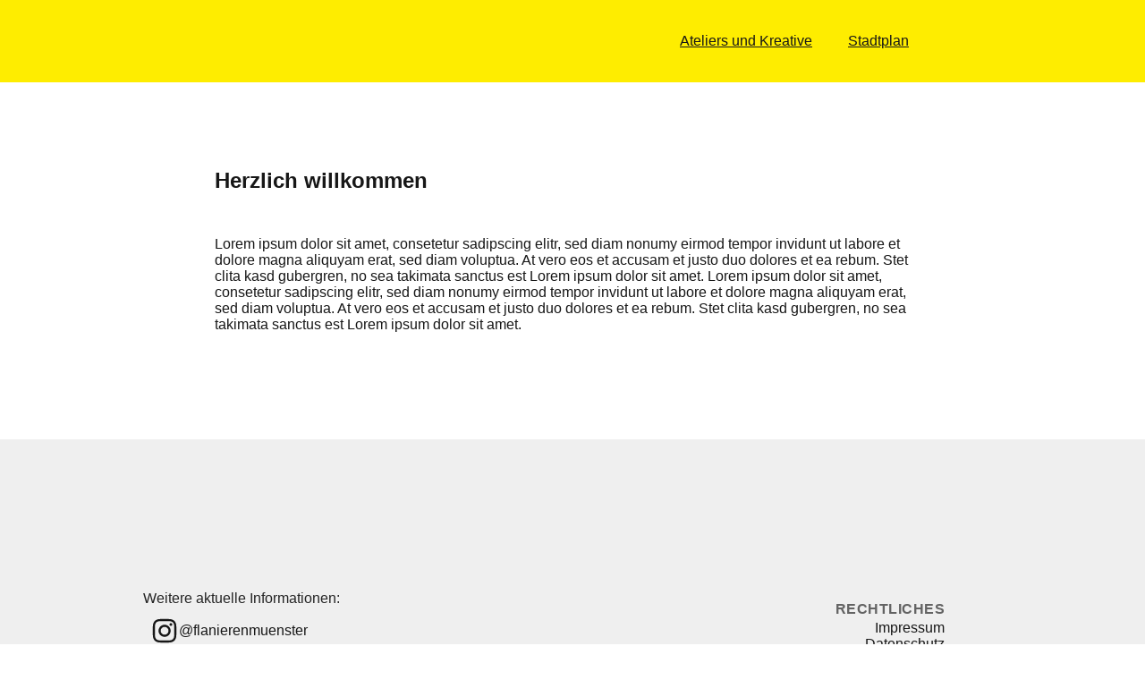

--- FILE ---
content_type: text/html; charset=utf-8
request_url: https://flanieren-muenster.de/ute-anna-eisermann
body_size: 127111
content:
<!DOCTYPE html><html><head><meta charSet="utf-8"/><meta name="viewport" content="width=device-width"/><meta name="next-head-count" content="2"/><link rel="preload" href="/_next/static/css/7d0870174b326d49.css" as="style"/><link rel="stylesheet" href="/_next/static/css/7d0870174b326d49.css" data-n-g=""/><noscript data-n-css=""></noscript><script defer="" nomodule="" src="/_next/static/chunks/polyfills-42372ed130431b0a.js"></script><script src="/_next/static/chunks/webpack-6ef43a8d4a395f49.js" defer=""></script><script src="/_next/static/chunks/framework-874f90c722094369.js" defer=""></script><script src="/_next/static/chunks/main-0d66082109990fdf.js" defer=""></script><script src="/_next/static/chunks/pages/_app-26f5890917895004.js" defer=""></script><script src="/_next/static/chunks/507-3258446f39379415.js" defer=""></script><script src="/_next/static/chunks/pages/%5B%5B...catchall%5D%5D-4b26ae7eee3ac5c5.js" defer=""></script><script src="/_next/static/UZVRkx1E-wauuG0rWqviX/_buildManifest.js" defer=""></script><script src="/_next/static/UZVRkx1E-wauuG0rWqviX/_ssgManifest.js" defer=""></script></head><body><div id="__next"><style>
    
    :where(.__wab_flex-container),:where(.\3c1 fc){display:flex;flex:1;align-self:stretch;pointer-events:none}:where(.__wab_flex-container>*),:where(.\3c1 fc>*){pointer-events:auto}:where(.__wab_slot),:where(.\3c1s){display:contents}:where(.__wab_slot-string-wrapper),:where(.\3c1sw){position:relative}:where(.__wab_passthrough){display:contents}:where(.__wab_img-wrapper){position:relative;display:inherit;flex-direction:column;overflow:hidden;flex-shrink:0}:where(.__wab_slot>.__wab_img-wrapper),:where(.\3c1s>.__wab_img-wrapper){display:block}:where(.__wab_passthrough>.__wab_img-wrapper){display:block}:where(.__wab_img-spacer-svg){display:block;margin:0;border:none;padding:0}:where(.__wab_img){position:absolute;inset:0;margin:0;padding:0;border:none;display:block;width:100%;min-width:100%;max-width:100%;min-height:100%;max-height:100%;box-sizing:border-box}:where(.__wab_picture){display:contents}:where(.\3c1 d__all){display:block;white-space:inherit;grid-row:auto;grid-column:auto;position:relative;background:none;background-size:100% 100%;background-repeat:no-repeat;row-gap:0px;column-gap:0px;box-shadow:none;box-sizing:border-box;text-decoration-line:none;margin:0;border-width:0px}:where(.\3c1th *){white-space:inherit;grid-row:auto;grid-column:auto;background:none;background-size:100% 100%;background-repeat:no-repeat;row-gap:0px;column-gap:0px;box-shadow:none;box-sizing:border-box;margin:0;border-width:0px}:where(.\3c1 d__img){display:inline-block}:where(.\3c1th img){white-space:inherit}:where(.\3c1 d__li){display:list-item}:where(.\3c1th li){white-space:inherit}:where(.\3c1 d__span){display:inline;position:static;font-family:inherit;line-height:inherit;font-size:inherit;font-style:inherit;font-weight:inherit;color:inherit;text-transform:inherit}:where(.\3c1th span){white-space:inherit;font-family:inherit;line-height:inherit;font-size:inherit;font-style:inherit;font-weight:inherit;color:inherit;text-transform:inherit}:where(.\3c1 d__input){font-family:inherit;line-height:inherit;font-size:inherit;font-style:inherit;font-weight:inherit;color:inherit;text-transform:inherit;background-image:linear-gradient(#ffffff,#ffffff);padding:2px;border:1px solid lightgray}:where(.\3c1th input){white-space:inherit;font-family:inherit;line-height:inherit;font-size:inherit;font-style:inherit;font-weight:inherit;color:inherit;text-transform:inherit;background-image:linear-gradient(#ffffff,#ffffff);padding:2px;border:1px solid lightgray}:where(.\3c1 d__textarea){font-family:inherit;line-height:inherit;font-size:inherit;font-style:inherit;font-weight:inherit;color:inherit;text-transform:inherit;padding:2px;border:1px solid lightgray}:where(.\3c1th textarea){white-space:inherit;font-family:inherit;line-height:inherit;font-size:inherit;font-style:inherit;font-weight:inherit;color:inherit;text-transform:inherit;padding:2px;border:1px solid lightgray}:where(.\3c1 d__button){font-family:inherit;line-height:inherit;font-size:inherit;font-style:inherit;font-weight:inherit;color:inherit;text-transform:inherit;background-image:none;align-items:flex-start;text-align:center;padding:2px 6px;border:1px solid lightgray}:where(.\3c1th button){white-space:inherit;font-family:inherit;line-height:inherit;font-size:inherit;font-style:inherit;font-weight:inherit;color:inherit;text-transform:inherit;background-image:none;align-items:flex-start;text-align:center;padding:2px 6px;border:1px solid lightgray}:where(.\3c1 d__code){font-family:inherit;line-height:inherit}:where(.\3c1th code){white-space:inherit;font-family:inherit;line-height:inherit}:where(.\3c1 d__pre){font-family:inherit;line-height:inherit}:where(.\3c1th pre){white-space:inherit;font-family:inherit;line-height:inherit}:where(.\3c1 d__p){font-family:inherit;line-height:inherit;font-size:inherit;font-style:inherit;font-weight:inherit;color:inherit;text-transform:inherit}:where(.\3c1th p){white-space:inherit;font-family:inherit;line-height:inherit;font-size:inherit;font-style:inherit;font-weight:inherit;color:inherit;text-transform:inherit}:where(.\3c1 d__i){font-family:inherit;line-height:inherit;font-size:inherit;font-weight:inherit;color:inherit;text-transform:inherit}:where(.\3c1th i){white-space:inherit;font-family:inherit;line-height:inherit;font-size:inherit;font-weight:inherit;color:inherit;text-transform:inherit}:where(.\3c1 d__em){font-family:inherit;line-height:inherit;font-size:inherit;font-weight:inherit;color:inherit;text-transform:inherit}:where(.\3c1th em){white-space:inherit;font-family:inherit;line-height:inherit;font-size:inherit;font-weight:inherit;color:inherit;text-transform:inherit}:where(.\3c1 d__strong){font-family:inherit;line-height:inherit;font-size:inherit;color:inherit;text-transform:inherit}:where(.\3c1th strong){white-space:inherit;font-family:inherit;line-height:inherit;font-size:inherit;color:inherit;text-transform:inherit}:where(.\3c1 d__h1){font-size:inherit;font-weight:inherit}:where(.\3c1th h1){white-space:inherit;font-size:inherit;font-weight:inherit}:where(.\3c1 d__h2){font-size:inherit;font-weight:inherit}:where(.\3c1th h2){white-space:inherit;font-size:inherit;font-weight:inherit}:where(.\3c1 d__h3){font-size:inherit;font-weight:inherit}:where(.\3c1th h3){white-space:inherit;font-size:inherit;font-weight:inherit}:where(.\3c1 d__h4){font-size:inherit;font-weight:inherit}:where(.\3c1th h4){white-space:inherit;font-size:inherit;font-weight:inherit}:where(.\3c1 d__h5){font-size:inherit;font-weight:inherit}:where(.\3c1th h5){white-space:inherit;font-size:inherit;font-weight:inherit}:where(.\3c1 d__h6){font-size:inherit;font-weight:inherit}:where(.\3c1th h6){white-space:inherit;font-size:inherit;font-weight:inherit}:where(.\3c1 d__address){font-style:inherit}:where(.\3c1th address){white-space:inherit;font-style:inherit}:where(.\3c1 d__a){color:inherit}:where(.\3c1th a){white-space:inherit;color:inherit}:where(.\3c1 d__ol){list-style-type:none;padding:0}:where(.\3c1th ol){white-space:inherit;list-style-type:none;padding:0}:where(.\3c1 d__ul){list-style-type:none;padding:0}:where(.\3c1th ul){white-space:inherit;list-style-type:none;padding:0}:where(.\3c1 d__select){padding:2px 6px}:where(.\3c1th select){white-space:inherit;padding:2px 6px}.\3c1 dc{display:grid}.\3c1 dn{display:inline}.plasmic_page_wrapper{display:flex;width:100%;min-height:100vh;align-items:stretch;align-self:start}.plasmic_page_wrapper>*{height:auto!important}.\3c1th{white-space:normal}.\3c1 dss{--mixin-SnTY4S5hPhfm-7nJ7U_white-space: pre-wrap }:where(.\3c1r-7nJ7U){white-space:var(--mixin-SnTY4S5hPhfm-7nJ7U_white-space)}.\3c1tns-ohDid{--token-pRs3-4jrQ4XQ: var(--antd-colorPrimary);--plasmic-token-system-primary: var(--token-pRs3-4jrQ4XQ);--token-sn6Zb6km7CqW: var(--antd-colorSuccess);--plasmic-token-system-success: var(--token-sn6Zb6km7CqW);--token-47ovROB-Xr2C: var(--antd-colorWarning);--plasmic-token-system-warning: var(--token-47ovROB-Xr2C);--token--ypw6enySR1T: var(--antd-colorError);--plasmic-token-system-error: var(--token--ypw6enySR1T);--token-GEppKCdlxgWK: var(--antd-colorInfo);--plasmic-token-system-info: var(--token-GEppKCdlxgWK);--token-kzT08fQBAHgz: var(--antd-colorText);--plasmic-token-system-text: var(--token-kzT08fQBAHgz);--token-LqpCVPPZF4_r: var(--antd-colorTextSecondary);--plasmic-token-system-text-secondary: var(--token-LqpCVPPZF4_r);--token-RHb8DXPBtDBn: var(--antd-colorTextTertiary);--plasmic-token-system-text-tertiary: var(--token-RHb8DXPBtDBn);--token--rHJyFFIHSqx: var(--antd-colorTextQuaternary);--plasmic-token-system-text-quaternary: var(--token--rHJyFFIHSqx);--token-Pxe4wDL2kJpb: var(--antd-colorBorder);--plasmic-token-system-border: var(--token-Pxe4wDL2kJpb);--token-LN1YkB123lXQ: var(--antd-colorBorderSecondary);--plasmic-token-system-border-secondary: var(--token-LN1YkB123lXQ);--token-MjYUWCcX38Uk: var(--antd-colorFill);--plasmic-token-system-fill: var(--token-MjYUWCcX38Uk);--token-cjVB4i6JVY6v: var(--antd-colorFillSecondary);--plasmic-token-system-fill-secondary: var(--token-cjVB4i6JVY6v);--token-9ZrR1Kut5qQh: var(--antd-colorFillTertiary);--plasmic-token-system-fill-tertiary: var(--token-9ZrR1Kut5qQh);--token-5flkhAz6pTxg: var(--antd-colorFillQuaternary);--plasmic-token-system-fill-quaternary: var(--token-5flkhAz6pTxg);--token-DbGdjBpQ6R_X: var(--antd-colorBgLayout);--plasmic-token-system-bg-layout: var(--token-DbGdjBpQ6R_X);--token-jgohepLVeKvh: var(--antd-colorBgContainer);--plasmic-token-system-bg-container: var(--token-jgohepLVeKvh);--token-zy6xhYnWF8Y7: var(--antd-colorBgElevated);--plasmic-token-system-bg-elevated: var(--token-zy6xhYnWF8Y7);--token-RvPI6LyeIPmd: var(--antd-colorBgSpotlight);--plasmic-token-system-bg-spotlight: var(--token-RvPI6LyeIPmd);--token-6Lhw5mK6wolF: var(--antd-colorPrimaryBg);--plasmic-token-system-primary-bg: var(--token-6Lhw5mK6wolF);--token-6G9-A5vsJlrH: var(--antd-colorPrimaryBgHover);--plasmic-token-system-primary-bg-hover: var(--token-6G9-A5vsJlrH);--token-ukwKZMvHWx7C: var(--antd-colorPrimaryBorder);--plasmic-token-system-primary-border: var(--token-ukwKZMvHWx7C);--token-8lqFm4pa_96a: var(--antd-colorPrimaryBorderHover);--plasmic-token-system-primary-border-hover: var(--token-8lqFm4pa_96a);--token-0W4hE_aeKQkw: var(--antd-colorPrimaryHover);--plasmic-token-system-primary-hover: var(--token-0W4hE_aeKQkw);--token-zeOmhvqK1boB: var(--antd-colorPrimaryActive);--plasmic-token-system-primary-active: var(--token-zeOmhvqK1boB);--token-Y4FX9LFslfTe: var(--antd-colorPrimaryTextHover);--plasmic-token-system-primary-text-hover: var(--token-Y4FX9LFslfTe);--token-DxfYAkV7QVUJ: var(--antd-colorPrimaryText);--plasmic-token-system-primary-text: var(--token-DxfYAkV7QVUJ);--token-zXou5HA2hb1R: var(--antd-colorPrimaryTextActive);--plasmic-token-system-primary-text-active: var(--token-zXou5HA2hb1R);--token-TgVT8YipjX7B: var(--antd-colorSuccessBg);--plasmic-token-system-success-bg: var(--token-TgVT8YipjX7B);--token-R0SUfsNirUr0: var(--antd-colorSuccessBgHover);--plasmic-token-system-success-bg-hover: var(--token-R0SUfsNirUr0);--token-mIWA40Rvp-L3: var(--antd-colorSuccessBorder);--plasmic-token-system-success-border: var(--token-mIWA40Rvp-L3);--token-uumNIGVKomsI: var(--antd-colorSuccessBorderHover);--plasmic-token-system-success-border-hover: var(--token-uumNIGVKomsI);--token-Vb0i3yqgVWX8: var(--antd-colorSuccessHover);--plasmic-token-system-success-hover: var(--token-Vb0i3yqgVWX8);--token-JP-pI4-MAOWS: var(--antd-colorSuccessActive);--plasmic-token-system-success-active: var(--token-JP-pI4-MAOWS);--token-nJiUvSvijQl3: var(--antd-colorSuccessTextHover);--plasmic-token-system-success-text-hover: var(--token-nJiUvSvijQl3);--token-6u49iN2cxqzs: var(--antd-colorSuccessText);--plasmic-token-system-success-text: var(--token-6u49iN2cxqzs);--token-U2IgSncNyCpY: var(--antd-colorSuccessTextActive);--plasmic-token-system-success-text-active: var(--token-U2IgSncNyCpY);--token-KrBMMqlPClZi: var(--antd-colorWarningBg);--plasmic-token-system-warning-bg: var(--token-KrBMMqlPClZi);--token-AIwAzeyxiz1x: var(--antd-colorWarningBgHover);--plasmic-token-system-warning-bg-hover: var(--token-AIwAzeyxiz1x);--token-u21Gzl9DygXI: var(--antd-colorWarningBorder);--plasmic-token-system-warning-border: var(--token-u21Gzl9DygXI);--token-M_5fD3bsBbm4: var(--antd-colorWarningBorderHover);--plasmic-token-system-warning-border-hover: var(--token-M_5fD3bsBbm4);--token-IFDRLVnOGObf: var(--antd-colorWarningHover);--plasmic-token-system-warning-hover: var(--token-IFDRLVnOGObf);--token-Ycl7DlUSVY4S: var(--antd-colorWarningActive);--plasmic-token-system-warning-active: var(--token-Ycl7DlUSVY4S);--token-bHHJuMx2zyxz: var(--antd-colorWarningTextHover);--plasmic-token-system-warning-text-hover: var(--token-bHHJuMx2zyxz);--token-EueuB3d74YKA: var(--antd-colorWarningText);--plasmic-token-system-warning-text: var(--token-EueuB3d74YKA);--token-2ObYh10hZuCh: var(--antd-colorWarningTextActive);--plasmic-token-system-warning-text-active: var(--token-2ObYh10hZuCh);--token-pi_amP1jS-3_: var(--antd-colorInfoBg);--plasmic-token-system-info-bg: var(--token-pi_amP1jS-3_);--token-AkJsX7eWcpyM: var(--antd-colorInfoBgHover);--plasmic-token-system-info-bg-hover: var(--token-AkJsX7eWcpyM);--token-q9Q0revQu5u0: var(--antd-colorInfoBorder);--plasmic-token-system-info-border: var(--token-q9Q0revQu5u0);--token-Ynjs6ut2v3nV: var(--antd-colorInfoBorderHover);--plasmic-token-system-info-border-hover: var(--token-Ynjs6ut2v3nV);--token-Z9jDmLfGJ4ec: var(--antd-colorInfoHover);--plasmic-token-system-info-hover: var(--token-Z9jDmLfGJ4ec);--token-sD0iOLam3c1_: var(--antd-colorInfoActive);--plasmic-token-system-info-active: var(--token-sD0iOLam3c1_);--token-Z5g3UaQUYJKs: var(--antd-colorInfoTextHover);--plasmic-token-system-info-text-hover: var(--token-Z5g3UaQUYJKs);--token-_T1cyz1fvJ5i: var(--antd-colorInfoText);--plasmic-token-system-info-text: var(--token-_T1cyz1fvJ5i);--token-VY6DggwR9lvs: var(--antd-colorInfoTextActive);--plasmic-token-system-info-text-active: var(--token-VY6DggwR9lvs);--token-y67qtjHCZN4U: var(--antd-colorErrorBg);--plasmic-token-system-error-bg: var(--token-y67qtjHCZN4U);--token-0MrDlDLqtJFU: var(--antd-colorErrorBgHover);--plasmic-token-system-error-bg-hover: var(--token-0MrDlDLqtJFU);--token-a78v3Ul_J4it: var(--antd-colorErrorBorder);--plasmic-token-system-error-border: var(--token-a78v3Ul_J4it);--token-IbRLKagyRkT2: var(--antd-colorErrorBorderHover);--plasmic-token-system-error-border-hover: var(--token-IbRLKagyRkT2);--token-COF46JTyVgAT: var(--antd-colorErrorHover);--plasmic-token-system-error-hover: var(--token-COF46JTyVgAT);--token-Bo2_tT25lwh4: var(--antd-colorErrorActive);--plasmic-token-system-error-active: var(--token-Bo2_tT25lwh4);--token-nd9tWjNBRhuz: var(--antd-colorErrorTextHover);--plasmic-token-system-error-text-hover: var(--token-nd9tWjNBRhuz);--token-ZDcvRU4gUKFH: var(--antd-colorErrorText);--plasmic-token-system-error-text: var(--token-ZDcvRU4gUKFH);--token-8dHZNKgzL8aW: var(--antd-colorErrorTextActive);--plasmic-token-system-error-text-active: var(--token-8dHZNKgzL8aW);--token-Yq556PvPjGii: var(--antd-colorWhite);--plasmic-token-system-white: var(--token-Yq556PvPjGii);--token-Le07ngBUPl2h: var(--antd-colorBgMask);--plasmic-token-system-bg-mask: var(--token-Le07ngBUPl2h);--token-y50Rafqey4Ec: var(--antd-colorIcon);--plasmic-token-system-icon: var(--token-y50Rafqey4Ec);--token-0jflij2Drauk: var(--antd-colorIconHover);--plasmic-token-system-icon-hover: var(--token-0jflij2Drauk);--token-p9GbVc-07pR7: var(--antd-colorLink);--plasmic-token-system-link: var(--token-p9GbVc-07pR7);--token-CmNnmfJ0iNRo: var(--antd-colorLinkHover);--plasmic-token-system-link-hover: var(--token-CmNnmfJ0iNRo);--token-cSJ2BJk-9JCq: var(--antd-paddingXXS);--plasmic-token-system-padding-xxs: var(--token-cSJ2BJk-9JCq);--token-oYI7ebdZitcv: var(--antd-paddingXS);--plasmic-token-system-padding-xs: var(--token-oYI7ebdZitcv);--token-Tf_KtjkxGdsv: var(--antd-paddingSM);--plasmic-token-system-padding-sm: var(--token-Tf_KtjkxGdsv);--token-UEz8jpx4ZeEk: var(--antd-padding);--plasmic-token-system-padding-m: var(--token-UEz8jpx4ZeEk);--token-Kzvu_5ZcCKzb: var(--antd-paddingMD);--plasmic-token-system-padding-md: var(--token-Kzvu_5ZcCKzb);--token-02IfQLozsPKb: var(--antd-paddingLG);--plasmic-token-system-padding-lg: var(--token-02IfQLozsPKb);--token-oW80B2Q_Cufz: var(--antd-paddingXL);--plasmic-token-system-padding-xl: var(--token-oW80B2Q_Cufz);--token-mZAl1RAwSIao: var(--antd-marginXXS);--plasmic-token-system-margin-xxs: var(--token-mZAl1RAwSIao);--token-9EfSOc8y7ano: var(--antd-marginXS);--plasmic-token-system-margin-xs: var(--token-9EfSOc8y7ano);--token-2ZPCvclvmwq9: var(--antd-marginSM);--plasmic-token-system-margin-sm: var(--token-2ZPCvclvmwq9);--token-_m46Z7TakRfI: var(--antd-margin);--plasmic-token-system-margin-m: var(--token-_m46Z7TakRfI);--token-4njgnJV5KOkS: var(--antd-marginMD);--plasmic-token-system-margin-md: var(--token-4njgnJV5KOkS);--token-eRNxHqcEHlFY: var(--antd-marginLG);--plasmic-token-system-margin-lg: var(--token-eRNxHqcEHlFY);--token-_8m4SPxiIjg9: var(--antd-marginXL);--plasmic-token-system-margin-xl: var(--token-_8m4SPxiIjg9);--token-dT-owZu8-6an: var(--antd-marginXXL);--plasmic-token-system-margin-xxl: var(--token-dT-owZu8-6an);--token-7z5Kw5B89TZR: var(--antd-fontSize);--plasmic-token-system-m: var(--token-7z5Kw5B89TZR);--token-o0Nl0Hefncwa: var(--antd-fontSizeSM);--plasmic-token-system-sm: var(--token-o0Nl0Hefncwa);--token-hYndcje43OGL: var(--antd-fontSizeLG);--plasmic-token-system-lg: var(--token-hYndcje43OGL);--token-BwOcdtoxJOlu: var(--antd-fontSizeXL);--plasmic-token-system-xl: var(--token-BwOcdtoxJOlu);--token-EBGyLHrpfttb: var(--antd-fontSizeHeading1);--plasmic-token-system-heading-1: var(--token-EBGyLHrpfttb);--token-bucIARGmMoc6: var(--antd-fontSizeHeading2);--plasmic-token-system-heading-2: var(--token-bucIARGmMoc6);--token-UXPBeNJ4rrVx: var(--antd-fontSizeHeading3);--plasmic-token-system-heading-3: var(--token-UXPBeNJ4rrVx);--token-B10hUni6jzpI: var(--antd-fontSizeHeading4);--plasmic-token-system-heading-4: var(--token-B10hUni6jzpI);--token-BlA-iDkaAWvO: var(--antd-fontSizeHeading5);--plasmic-token-system-heading-5: var(--token-BlA-iDkaAWvO);--token-_K7eyous79ni: var(--antd-lineHeight);--plasmic-token-system-m: var(--token-_K7eyous79ni);--token-fklKQN0M3LP2: var(--antd-lineHeightLG);--plasmic-token-system-lg: var(--token-fklKQN0M3LP2);--token-wxMcxZBYnxHD: var(--antd-lineHeightSM);--plasmic-token-system-sm: var(--token-wxMcxZBYnxHD);--token-sYDi1zi84t3y: var(--antd-lineHeightHeading1);--plasmic-token-system-heading-1: var(--token-sYDi1zi84t3y);--token-OclCNN0pXGGm: var(--antd-lineHeightHeading2);--plasmic-token-system-heading-2: var(--token-OclCNN0pXGGm);--token-yxIE6w4M2bri: var(--antd-lineHeightHeading3);--plasmic-token-system-heading-3: var(--token-yxIE6w4M2bri);--token-OdRcIpB2LnUT: var(--antd-lineHeightHeading4);--plasmic-token-system-heading-4: var(--token-OdRcIpB2LnUT);--token-FixeSDxCoolc: var(--antd-lineHeightHeading5);--plasmic-token-system-heading-5: var(--token-FixeSDxCoolc) }.\3c1tns-kZ2qw{--token-XNeD6n18jZAq: #FEED00;--plasmic-token-flanieren-gelb: var(--token-XNeD6n18jZAq);--token-VY3VyjJwaWb1: #CE1419;--plasmic-token-flanieren-rot: var(--token-VY3VyjJwaWb1);--token-6Ct8Bu2wVm6K: #2563EB;--plasmic-token-brand-brand: var(--token-6Ct8Bu2wVm6K);--token-WLvx6YopcwCg: .5rem;--plasmic-token-size-8: var(--token-WLvx6YopcwCg);--token-GukyqeH9iVWu: Inter;--plasmic-token-sans-serif: var(--token-GukyqeH9iVWu);--token-N32KNW0i5PxK: 1rem;--plasmic-token-font-md: var(--token-N32KNW0i5PxK);--token-XShC6q44nW2j: 1.25;--plasmic-token-line-height-md: var(--token-XShC6q44nW2j);--token-MXz71y2FmBpm: .375rem;--plasmic-token-size-6: var(--token-MXz71y2FmBpm);--token-mYCIdsjuX0Zi: #374151;--plasmic-token-neutral-neutral: var(--token-mYCIdsjuX0Zi);--token-f9qrHUpyqdMu: #DC2626;--plasmic-token-destructive-destructive: var(--token-f9qrHUpyqdMu);--token-wOOmdem-VzhJ: #6B7280;--plasmic-token-muted-muted: var(--token-wOOmdem-VzhJ);--token-gDjmlncIc3J4: .25rem;--plasmic-token-size-4: var(--token-gDjmlncIc3J4);--token-qhaD7Pdo-aiz: .75rem;--plasmic-token-font-sm: var(--token-qhaD7Pdo-aiz);--token-kpSZQ2BGaNYc: 1;--plasmic-token-line-height-sm: var(--token-kpSZQ2BGaNYc);--token-4VJ0RJI10dzd: 1.25rem;--plasmic-token-font-lg: var(--token-4VJ0RJI10dzd);--token-BkCq1n70us7M: 1.4;--plasmic-token-line-height-lg: var(--token-BkCq1n70us7M);--token-1tkHUzue-7xA: .125rem;--plasmic-token-size-2: var(--token-1tkHUzue-7xA);--token-Z4wO0IOyL8eM: #16A34A;--plasmic-token-success-success: var(--token-Z4wO0IOyL8eM);--token-YU9KH7FxOkvt: #FACC15;--plasmic-token-warning-warning: var(--token-YU9KH7FxOkvt);--token-MB8spayLvRkl: #DBEAFE;--plasmic-token-brand-brand-soft: var(--token-MB8spayLvRkl);--token-jKocDiK3Gvkg: #E5E7EB;--plasmic-token-neutral-neutral-soft: var(--token-jKocDiK3Gvkg);--token-mtaQ2KKNhMGN: #F3F4F6;--plasmic-token-muted-muted-soft: var(--token-mtaQ2KKNhMGN);--token-QyMZXZuvENJJ: #DCFCE7;--plasmic-token-success-success-soft: var(--token-QyMZXZuvENJJ);--token-QolLJU0qLRCV: #FEF9C3;--plasmic-token-warning-warning-soft: var(--token-QolLJU0qLRCV);--token-EUJhookyrmKS: #FEE2E2;--plasmic-token-destructive-destructive-soft: var(--token-EUJhookyrmKS);--token-k2vENBJS-dKw: #93C5FD;--plasmic-token-brand-brand-border: var(--token-k2vENBJS-dKw);--token-98dwjl2eq33W: #D1D5DB;--plasmic-token-neutral-neutral-border: var(--token-98dwjl2eq33W);--token-34yZUDn1fBy7: #E5E7EB;--plasmic-token-muted-muted-border: var(--token-34yZUDn1fBy7);--token-W2QCC0l7B41D: #86EFAC;--plasmic-token-success-success-border: var(--token-W2QCC0l7B41D);--token-hklDmxJeXSG-: #FDE047;--plasmic-token-warning-warning-border: var(--token-hklDmxJeXSG-);--token-QFj8JhuAOxEr: #FCA5A5;--plasmic-token-destructive-destructive-border: var(--token-QFj8JhuAOxEr);--token-30Y_HeAOhQ_T: #0000001A;--plasmic-token-interaction-hovered: var(--token-30Y_HeAOhQ_T);--token-OJKM1vZLQ_6S: #FFFFFF40;--plasmic-token-interaction-disabled: var(--token-OJKM1vZLQ_6S);--token-X3WwMgCyKGs1: #00000033;--plasmic-token-interaction-pressed: var(--token-X3WwMgCyKGs1);--token-PTWtoS2EIrU7: .625rem;--plasmic-token-size-10: var(--token-PTWtoS2EIrU7);--token-N4LkE4CrsPr1: .75rem;--plasmic-token-size-12: var(--token-N4LkE4CrsPr1);--token-OotgzQvB9EmH: #EFF6FF;--plasmic-token-brand-brand-foreground: var(--token-OotgzQvB9EmH);--token-Pwr54Yihnnt-: #FFFFFF;--plasmic-token-neutral-neutral-foreground: var(--token-Pwr54Yihnnt-);--token-7oOHhFRzifaq: #E5E7EB;--plasmic-token-muted-muted-foreground: var(--token-7oOHhFRzifaq);--token-UDDO6qRl0j4U: #1E3A8A;--plasmic-token-brand-brand-soft-foreground: var(--token-UDDO6qRl0j4U);--token-HGi6tAm5qqBu: #422006;--plasmic-token-warning-warning-foreground: var(--token-HGi6tAm5qqBu);--token-8KTTz3Okm9di: #F0FDF4;--plasmic-token-success-success-foreground: var(--token-8KTTz3Okm9di);--token-HAVAEK19ztF_: #FEF2F2;--plasmic-token-destructive-destructive-foreground: var(--token-HAVAEK19ztF_);--token-UbVh5BFk0ao5: #111827;--plasmic-token-neutral-neutral-soft-foreground: var(--token-UbVh5BFk0ao5);--token-jg4HfovUizxG: #6B7280;--plasmic-token-muted-muted-soft-foreground: var(--token-jg4HfovUizxG);--token-y-gjs9Fgftzu: #14532D;--plasmic-token-success-success-soft-foreground: var(--token-y-gjs9Fgftzu);--token-W6h75o2NC3qc: #713F12;--plasmic-token-warning-warning-soft-foreground: var(--token-W6h75o2NC3qc);--token-aeyI8UyzX6_d: #7F1D1D;--plasmic-token-destructive-destructive-soft-foreground: var(--token-aeyI8UyzX6_d);--token-SFuuQ40uifQh: 2rem;--plasmic-token-size-32: var(--token-SFuuQ40uifQh);--token-ab0s-RNymeTT: #6B7280;--plasmic-token-basic-text-secondary: var(--token-ab0s-RNymeTT);--token-hFzbf9kOANfT: #030712;--plasmic-token-basic-text-primary: var(--token-hFzbf9kOANfT);--token-cUvQc4YpDq2F: #D1D5DB;--plasmic-token-basic-border: var(--token-cUvQc4YpDq2F);--token-f5XlV6nc2Siz: #E5E7EB;--plasmic-token-muted-muted-soft-hover: var(--token-f5XlV6nc2Siz);--token-f_4efh33h6M5: #024387;--plasmic-token-flanieren-blau: var(--token-f_4efh33h6M5) }.\3c1tns-kZ2qw{--plsmc-standard-width: 800px;--plsmc-wide-width: 1280px;--plsmc-viewport-gap: 16px;--plsmc-wide-chunk: calc(((var(--plsmc-wide-width) - var(--plsmc-standard-width)) / 2) - var(--plsmc-viewport-gap))}.\3c1 dss{--mixin-ZccKGuqndGMW-kZ2qw_font-family: "Livvic", sans-serif;--mixin-ZccKGuqndGMW-kZ2qw_font-size: 18px;--mixin-ZccKGuqndGMW-kZ2qw_font-weight: 400;--mixin-ZccKGuqndGMW-kZ2qw_font-style: normal;--mixin-ZccKGuqndGMW-kZ2qw_color: #535353;--mixin-ZccKGuqndGMW-kZ2qw_text-align: left;--mixin-ZccKGuqndGMW-kZ2qw_text-transform: none;--mixin-ZccKGuqndGMW-kZ2qw_line-height: 1.7;--mixin-ZccKGuqndGMW-kZ2qw_letter-spacing: normal;--mixin-ZccKGuqndGMW-kZ2qw_white-space: pre-wrap;--mixin-ZccKGuqndGMW-kZ2qw_user-select: text;--mixin-ZccKGuqndGMW-kZ2qw_text-decoration-line: none;--mixin-ZccKGuqndGMW-kZ2qw_text-overflow: clip;--mixin-dJ2dRbWpN2RX-kZ2qw_color: #000000;--mixin-dJ2dRbWpN2RX-kZ2qw_font-weight: 700;--mixin-dJ2dRbWpN2RX-kZ2qw_font-size: 64px;--mixin-dJ2dRbWpN2RX-kZ2qw_line-height: 1;--mixin-dJ2dRbWpN2RX-kZ2qw_letter-spacing: -1px;--mixin-dJ2dRbWpN2RX-kZ2qw_white-space: pre-wrap;--mixin-uswxX5xAXL9T-kZ2qw_color: #000000;--mixin-uswxX5xAXL9T-kZ2qw_font-size: 48px;--mixin-uswxX5xAXL9T-kZ2qw_font-weight: 700;--mixin-uswxX5xAXL9T-kZ2qw_letter-spacing: -.5px;--mixin-uswxX5xAXL9T-kZ2qw_line-height: 1.1;--mixin-uswxX5xAXL9T-kZ2qw_white-space: pre-wrap;--mixin-spcM-bbut0U5-kZ2qw_color: #666666;--mixin-spcM-bbut0U5-kZ2qw_white-space: pre-wrap;--mixin-DSG23uRejXuk-kZ2qw_color: #000000;--mixin-DSG23uRejXuk-kZ2qw_font-size: 32px;--mixin-DSG23uRejXuk-kZ2qw_font-weight: 600;--mixin-DSG23uRejXuk-kZ2qw_line-height: 1.2;--mixin-DSG23uRejXuk-kZ2qw_white-space: pre-wrap;--mixin-yJrIZ0CxfdeC-kZ2qw_color: #000000;--mixin-yJrIZ0CxfdeC-kZ2qw_font-size: 24px;--mixin-yJrIZ0CxfdeC-kZ2qw_font-weight: 600;--mixin-yJrIZ0CxfdeC-kZ2qw_line-height: 1.3;--mixin-yJrIZ0CxfdeC-kZ2qw_white-space: pre-wrap;--mixin-e1KXpBwZq1O7-kZ2qw_background: linear-gradient(#f8f8f8, #f8f8f8);--mixin-e1KXpBwZq1O7-kZ2qw_border-bottom-color: #dddddd;--mixin-e1KXpBwZq1O7-kZ2qw_border-bottom-style: solid;--mixin-e1KXpBwZq1O7-kZ2qw_border-bottom-width: 1px;--mixin-e1KXpBwZq1O7-kZ2qw_border-left-color: #dddddd;--mixin-e1KXpBwZq1O7-kZ2qw_border-left-style: solid;--mixin-e1KXpBwZq1O7-kZ2qw_border-left-width: 1px;--mixin-e1KXpBwZq1O7-kZ2qw_border-right-color: #dddddd;--mixin-e1KXpBwZq1O7-kZ2qw_border-right-style: solid;--mixin-e1KXpBwZq1O7-kZ2qw_border-right-width: 1px;--mixin-e1KXpBwZq1O7-kZ2qw_border-top-color: #dddddd;--mixin-e1KXpBwZq1O7-kZ2qw_border-top-style: solid;--mixin-e1KXpBwZq1O7-kZ2qw_border-top-width: 1px;--mixin-e1KXpBwZq1O7-kZ2qw_border-bottom-left-radius: 3px;--mixin-e1KXpBwZq1O7-kZ2qw_border-bottom-right-radius: 3px;--mixin-e1KXpBwZq1O7-kZ2qw_border-top-left-radius: 3px;--mixin-e1KXpBwZq1O7-kZ2qw_border-top-right-radius: 3px;--mixin-e1KXpBwZq1O7-kZ2qw_font-family: "Inconsolata";--mixin-e1KXpBwZq1O7-kZ2qw_padding-bottom: 1px;--mixin-e1KXpBwZq1O7-kZ2qw_padding-left: 4px;--mixin-e1KXpBwZq1O7-kZ2qw_padding-right: 4px;--mixin-e1KXpBwZq1O7-kZ2qw_padding-top: 1px;--mixin-e1KXpBwZq1O7-kZ2qw_white-space: pre-wrap;--mixin-G_-PyiSJisKd-kZ2qw_border-left-color: #dddddd;--mixin-G_-PyiSJisKd-kZ2qw_border-left-style: solid;--mixin-G_-PyiSJisKd-kZ2qw_border-left-width: 3px;--mixin-G_-PyiSJisKd-kZ2qw_color: #888888;--mixin-G_-PyiSJisKd-kZ2qw_padding-left: 10px;--mixin-G_-PyiSJisKd-kZ2qw_white-space: pre-wrap;--mixin-8zVwHBslFGFn-kZ2qw_background: linear-gradient(#f8f8f8, #f8f8f8);--mixin-8zVwHBslFGFn-kZ2qw_border-bottom-color: #dddddd;--mixin-8zVwHBslFGFn-kZ2qw_border-bottom-style: solid;--mixin-8zVwHBslFGFn-kZ2qw_border-bottom-width: 1px;--mixin-8zVwHBslFGFn-kZ2qw_border-left-color: #dddddd;--mixin-8zVwHBslFGFn-kZ2qw_border-left-style: solid;--mixin-8zVwHBslFGFn-kZ2qw_border-left-width: 1px;--mixin-8zVwHBslFGFn-kZ2qw_border-right-color: #dddddd;--mixin-8zVwHBslFGFn-kZ2qw_border-right-style: solid;--mixin-8zVwHBslFGFn-kZ2qw_border-right-width: 1px;--mixin-8zVwHBslFGFn-kZ2qw_border-top-color: #dddddd;--mixin-8zVwHBslFGFn-kZ2qw_border-top-style: solid;--mixin-8zVwHBslFGFn-kZ2qw_border-top-width: 1px;--mixin-8zVwHBslFGFn-kZ2qw_border-bottom-left-radius: 3px;--mixin-8zVwHBslFGFn-kZ2qw_border-bottom-right-radius: 3px;--mixin-8zVwHBslFGFn-kZ2qw_border-top-left-radius: 3px;--mixin-8zVwHBslFGFn-kZ2qw_border-top-right-radius: 3px;--mixin-8zVwHBslFGFn-kZ2qw_font-family: "Inconsolata";--mixin-8zVwHBslFGFn-kZ2qw_padding-bottom: 3px;--mixin-8zVwHBslFGFn-kZ2qw_padding-left: 6px;--mixin-8zVwHBslFGFn-kZ2qw_padding-right: 6px;--mixin-8zVwHBslFGFn-kZ2qw_padding-top: 3px;--mixin-8zVwHBslFGFn-kZ2qw_white-space: pre-wrap;--mixin-M7JP0Op1Vupj-kZ2qw_display: flex;--mixin-M7JP0Op1Vupj-kZ2qw_flex-direction: column;--mixin-M7JP0Op1Vupj-kZ2qw_align-items: stretch;--mixin-M7JP0Op1Vupj-kZ2qw_justify-content: flex-start;--mixin-M7JP0Op1Vupj-kZ2qw_list-style-position: outside;--mixin-M7JP0Op1Vupj-kZ2qw_padding-left: 40px;--mixin-M7JP0Op1Vupj-kZ2qw_position: relative;--mixin-M7JP0Op1Vupj-kZ2qw_list-style-type: disc;--mixin-M7JP0Op1Vupj-kZ2qw_white-space: pre-wrap;--mixin-DASCWDcpcRd_-kZ2qw_display: flex;--mixin-DASCWDcpcRd_-kZ2qw_flex-direction: column;--mixin-DASCWDcpcRd_-kZ2qw_align-items: stretch;--mixin-DASCWDcpcRd_-kZ2qw_justify-content: flex-start;--mixin-DASCWDcpcRd_-kZ2qw_list-style-position: outside;--mixin-DASCWDcpcRd_-kZ2qw_padding-left: 40px;--mixin-DASCWDcpcRd_-kZ2qw_position: relative;--mixin-DASCWDcpcRd_-kZ2qw_list-style-type: decimal;--mixin-DASCWDcpcRd_-kZ2qw_white-space: pre-wrap;--mixin-KZ0iWV2EKfLG-kZ2qw_color: #000000;--mixin-KZ0iWV2EKfLG-kZ2qw_font-size: 20px;--mixin-KZ0iWV2EKfLG-kZ2qw_font-weight: 600;--mixin-KZ0iWV2EKfLG-kZ2qw_line-height: 1.5;--mixin-KZ0iWV2EKfLG-kZ2qw_white-space: pre-wrap;--mixin-BY5QgzxbbIVf-kZ2qw_color: #000000;--mixin-BY5QgzxbbIVf-kZ2qw_font-size: 16px;--mixin-BY5QgzxbbIVf-kZ2qw_font-weight: 600;--mixin-BY5QgzxbbIVf-kZ2qw_line-height: 1.5;--mixin-BY5QgzxbbIVf-kZ2qw_white-space: pre-wrap;--mixin-ahWUhh0lMO1T-kZ2qw_color: #3291ff;--mixin-ahWUhh0lMO1T-kZ2qw_white-space: pre-wrap;--mixin-narYuOP3V-gL-kZ2qw_white-space: pre-wrap;--mixin-iiBd73UKy3hD-kZ2qw_margin-bottom: 15px;--mixin-iiBd73UKy3hD-kZ2qw_white-space: pre-wrap }:where(.\3c1r-kZ2qw){font-family:var(--mixin-ZccKGuqndGMW-kZ2qw_font-family);font-size:var(--mixin-ZccKGuqndGMW-kZ2qw_font-size);font-weight:var(--mixin-ZccKGuqndGMW-kZ2qw_font-weight);font-style:var(--mixin-ZccKGuqndGMW-kZ2qw_font-style);color:var(--mixin-ZccKGuqndGMW-kZ2qw_color);text-align:var(--mixin-ZccKGuqndGMW-kZ2qw_text-align);text-transform:var(--mixin-ZccKGuqndGMW-kZ2qw_text-transform);line-height:var(--mixin-ZccKGuqndGMW-kZ2qw_line-height);letter-spacing:var(--mixin-ZccKGuqndGMW-kZ2qw_letter-spacing);white-space:var(--mixin-ZccKGuqndGMW-kZ2qw_white-space)}:where(.\3c1r-kZ2qw) h1:where(.\3c1 d__h1),h1:where(.\3c1r-kZ2qw.\3c1 d__h1),:where(.\3c1r-kZ2qw .\3c1th) h1,:where(.\3c1r-kZ2qw_tags) h1,h1:where(.\3c1r-kZ2qw_tags){color:var(--mixin-dJ2dRbWpN2RX-kZ2qw_color);font-weight:var(--mixin-dJ2dRbWpN2RX-kZ2qw_font-weight);font-size:var(--mixin-dJ2dRbWpN2RX-kZ2qw_font-size);line-height:var(--mixin-dJ2dRbWpN2RX-kZ2qw_line-height);letter-spacing:var(--mixin-dJ2dRbWpN2RX-kZ2qw_letter-spacing)}:where(.\3c1r-kZ2qw) h2:where(.\3c1 d__h2),h2:where(.\3c1r-kZ2qw.\3c1 d__h2),:where(.\3c1r-kZ2qw .\3c1th) h2,:where(.\3c1r-kZ2qw_tags) h2,h2:where(.\3c1r-kZ2qw_tags){color:var(--mixin-uswxX5xAXL9T-kZ2qw_color);font-size:var(--mixin-uswxX5xAXL9T-kZ2qw_font-size);font-weight:var(--mixin-uswxX5xAXL9T-kZ2qw_font-weight);letter-spacing:var(--mixin-uswxX5xAXL9T-kZ2qw_letter-spacing);line-height:var(--mixin-uswxX5xAXL9T-kZ2qw_line-height)}:where(.\3c1r-kZ2qw) a:where(.\3c1 d__a),a:where(.\3c1r-kZ2qw.\3c1 d__a),:where(.\3c1r-kZ2qw .\3c1th) a,:where(.\3c1r-kZ2qw_tags) a,a:where(.\3c1r-kZ2qw_tags){color:var(--mixin-spcM-bbut0U5-kZ2qw_color)}:where(.\3c1r-kZ2qw) h3:where(.\3c1 d__h3),h3:where(.\3c1r-kZ2qw.\3c1 d__h3),:where(.\3c1r-kZ2qw .\3c1th) h3,:where(.\3c1r-kZ2qw_tags) h3,h3:where(.\3c1r-kZ2qw_tags){color:var(--mixin-DSG23uRejXuk-kZ2qw_color);font-size:var(--mixin-DSG23uRejXuk-kZ2qw_font-size);font-weight:var(--mixin-DSG23uRejXuk-kZ2qw_font-weight);line-height:var(--mixin-DSG23uRejXuk-kZ2qw_line-height)}:where(.\3c1r-kZ2qw) h4:where(.\3c1 d__h4),h4:where(.\3c1r-kZ2qw.\3c1 d__h4),:where(.\3c1r-kZ2qw .\3c1th) h4,:where(.\3c1r-kZ2qw_tags) h4,h4:where(.\3c1r-kZ2qw_tags){color:var(--mixin-yJrIZ0CxfdeC-kZ2qw_color);font-size:var(--mixin-yJrIZ0CxfdeC-kZ2qw_font-size);font-weight:var(--mixin-yJrIZ0CxfdeC-kZ2qw_font-weight);line-height:var(--mixin-yJrIZ0CxfdeC-kZ2qw_line-height)}:where(.\3c1r-kZ2qw) code:where(.\3c1 d__code),code:where(.\3c1r-kZ2qw.\3c1 d__code),:where(.\3c1r-kZ2qw .\3c1th) code,:where(.\3c1r-kZ2qw_tags) code,code:where(.\3c1r-kZ2qw_tags){background:#f8f8f8;font-family:var(--mixin-e1KXpBwZq1O7-kZ2qw_font-family);border-radius:var(--mixin-e1KXpBwZq1O7-kZ2qw_border-top-left-radius) var(--mixin-e1KXpBwZq1O7-kZ2qw_border-top-right-radius) var(--mixin-e1KXpBwZq1O7-kZ2qw_border-bottom-right-radius) var(--mixin-e1KXpBwZq1O7-kZ2qw_border-bottom-left-radius);padding:var(--mixin-e1KXpBwZq1O7-kZ2qw_padding-top) var(--mixin-e1KXpBwZq1O7-kZ2qw_padding-right) var(--mixin-e1KXpBwZq1O7-kZ2qw_padding-bottom) var(--mixin-e1KXpBwZq1O7-kZ2qw_padding-left);border-top:var(--mixin-e1KXpBwZq1O7-kZ2qw_border-top-width) var(--mixin-e1KXpBwZq1O7-kZ2qw_border-top-style) var(--mixin-e1KXpBwZq1O7-kZ2qw_border-top-color);border-right:var(--mixin-e1KXpBwZq1O7-kZ2qw_border-right-width) var(--mixin-e1KXpBwZq1O7-kZ2qw_border-right-style) var(--mixin-e1KXpBwZq1O7-kZ2qw_border-right-color);border-bottom:var(--mixin-e1KXpBwZq1O7-kZ2qw_border-bottom-width) var(--mixin-e1KXpBwZq1O7-kZ2qw_border-bottom-style) var(--mixin-e1KXpBwZq1O7-kZ2qw_border-bottom-color);border-left:var(--mixin-e1KXpBwZq1O7-kZ2qw_border-left-width) var(--mixin-e1KXpBwZq1O7-kZ2qw_border-left-style) var(--mixin-e1KXpBwZq1O7-kZ2qw_border-left-color)}:where(.\3c1r-kZ2qw) blockquote:where(.\3c1 d__blockquote),blockquote:where(.\3c1r-kZ2qw.\3c1 d__blockquote),:where(.\3c1r-kZ2qw .\3c1th) blockquote,:where(.\3c1r-kZ2qw_tags) blockquote,blockquote:where(.\3c1r-kZ2qw_tags){color:var(--mixin-G_-PyiSJisKd-kZ2qw_color);padding-left:var(--mixin-G_-PyiSJisKd-kZ2qw_padding-left);border-left:var(--mixin-G_-PyiSJisKd-kZ2qw_border-left-width) var(--mixin-G_-PyiSJisKd-kZ2qw_border-left-style) var(--mixin-G_-PyiSJisKd-kZ2qw_border-left-color)}:where(.\3c1r-kZ2qw) pre:where(.\3c1 d__pre),pre:where(.\3c1r-kZ2qw.\3c1 d__pre),:where(.\3c1r-kZ2qw .\3c1th) pre,:where(.\3c1r-kZ2qw_tags) pre,pre:where(.\3c1r-kZ2qw_tags){background:#f8f8f8;font-family:var(--mixin-8zVwHBslFGFn-kZ2qw_font-family);border-radius:var(--mixin-8zVwHBslFGFn-kZ2qw_border-top-left-radius) var(--mixin-8zVwHBslFGFn-kZ2qw_border-top-right-radius) var(--mixin-8zVwHBslFGFn-kZ2qw_border-bottom-right-radius) var(--mixin-8zVwHBslFGFn-kZ2qw_border-bottom-left-radius);padding:var(--mixin-8zVwHBslFGFn-kZ2qw_padding-top) var(--mixin-8zVwHBslFGFn-kZ2qw_padding-right) var(--mixin-8zVwHBslFGFn-kZ2qw_padding-bottom) var(--mixin-8zVwHBslFGFn-kZ2qw_padding-left);border-top:var(--mixin-8zVwHBslFGFn-kZ2qw_border-top-width) var(--mixin-8zVwHBslFGFn-kZ2qw_border-top-style) var(--mixin-8zVwHBslFGFn-kZ2qw_border-top-color);border-right:var(--mixin-8zVwHBslFGFn-kZ2qw_border-right-width) var(--mixin-8zVwHBslFGFn-kZ2qw_border-right-style) var(--mixin-8zVwHBslFGFn-kZ2qw_border-right-color);border-bottom:var(--mixin-8zVwHBslFGFn-kZ2qw_border-bottom-width) var(--mixin-8zVwHBslFGFn-kZ2qw_border-bottom-style) var(--mixin-8zVwHBslFGFn-kZ2qw_border-bottom-color);border-left:var(--mixin-8zVwHBslFGFn-kZ2qw_border-left-width) var(--mixin-8zVwHBslFGFn-kZ2qw_border-left-style) var(--mixin-8zVwHBslFGFn-kZ2qw_border-left-color)}:where(.\3c1r-kZ2qw) ul:where(.\3c1 d__ul),ul:where(.\3c1r-kZ2qw.\3c1 d__ul),:where(.\3c1r-kZ2qw .\3c1th) ul,:where(.\3c1r-kZ2qw_tags) ul,ul:where(.\3c1r-kZ2qw_tags){display:var(--mixin-M7JP0Op1Vupj-kZ2qw_display);flex-direction:var(--mixin-M7JP0Op1Vupj-kZ2qw_flex-direction);align-items:var(--mixin-M7JP0Op1Vupj-kZ2qw_align-items);justify-content:var(--mixin-M7JP0Op1Vupj-kZ2qw_justify-content);list-style-position:var(--mixin-M7JP0Op1Vupj-kZ2qw_list-style-position);padding-left:var(--mixin-M7JP0Op1Vupj-kZ2qw_padding-left);position:var(--mixin-M7JP0Op1Vupj-kZ2qw_position);list-style-type:var(--mixin-M7JP0Op1Vupj-kZ2qw_list-style-type);column-gap:var(--mixin-M7JP0Op1Vupj-kZ2qw_column-gap)}:where(.\3c1r-kZ2qw) ol:where(.\3c1 d__ol),ol:where(.\3c1r-kZ2qw.\3c1 d__ol),:where(.\3c1r-kZ2qw .\3c1th) ol,:where(.\3c1r-kZ2qw_tags) ol,ol:where(.\3c1r-kZ2qw_tags){display:var(--mixin-DASCWDcpcRd_-kZ2qw_display);flex-direction:var(--mixin-DASCWDcpcRd_-kZ2qw_flex-direction);align-items:var(--mixin-DASCWDcpcRd_-kZ2qw_align-items);justify-content:var(--mixin-DASCWDcpcRd_-kZ2qw_justify-content);list-style-position:var(--mixin-DASCWDcpcRd_-kZ2qw_list-style-position);padding-left:var(--mixin-DASCWDcpcRd_-kZ2qw_padding-left);position:var(--mixin-DASCWDcpcRd_-kZ2qw_position);list-style-type:var(--mixin-DASCWDcpcRd_-kZ2qw_list-style-type);column-gap:var(--mixin-DASCWDcpcRd_-kZ2qw_column-gap)}:where(.\3c1r-kZ2qw) h5:where(.\3c1 d__h5),h5:where(.\3c1r-kZ2qw.\3c1 d__h5),:where(.\3c1r-kZ2qw .\3c1th) h5,:where(.\3c1r-kZ2qw_tags) h5,h5:where(.\3c1r-kZ2qw_tags){color:var(--mixin-KZ0iWV2EKfLG-kZ2qw_color);font-size:var(--mixin-KZ0iWV2EKfLG-kZ2qw_font-size);font-weight:var(--mixin-KZ0iWV2EKfLG-kZ2qw_font-weight);line-height:var(--mixin-KZ0iWV2EKfLG-kZ2qw_line-height)}:where(.\3c1r-kZ2qw) h6:where(.\3c1 d__h6),h6:where(.\3c1r-kZ2qw.\3c1 d__h6),:where(.\3c1r-kZ2qw .\3c1th) h6,:where(.\3c1r-kZ2qw_tags) h6,h6:where(.\3c1r-kZ2qw_tags){color:var(--mixin-BY5QgzxbbIVf-kZ2qw_color);font-size:var(--mixin-BY5QgzxbbIVf-kZ2qw_font-size);font-weight:var(--mixin-BY5QgzxbbIVf-kZ2qw_font-weight);line-height:var(--mixin-BY5QgzxbbIVf-kZ2qw_line-height)}:where(.\3c1r-kZ2qw) a:where(.\3c1 d__a):hover,a:where(.\3c1r-kZ2qw.\3c1 d__a):hover,:where(.\3c1r-kZ2qw .\3c1th) a:hover,:where(.\3c1r-kZ2qw_tags) a:hover,a:where(.\3c1r-kZ2qw_tags):hover{color:var(--mixin-ahWUhh0lMO1T-kZ2qw_color)}:where(.\3c1r-kZ2qw) p:where(.\3c1 d__p),p:where(.\3c1r-kZ2qw.\3c1 d__p),:where(.\3c1r-kZ2qw .\3c1th) p,:where(.\3c1r-kZ2qw_tags) p,p:where(.\3c1r-kZ2qw_tags){margin-bottom:var(--mixin-iiBd73UKy3hD-kZ2qw_margin-bottom)}

.\3c1_7Tbdm{display:inline-flex;flex-direction:row;align-items:stretch;justify-content:flex-start;width:auto;height:100%;max-width:100%;justify-self:flex-start;position:relative;min-height:0;padding:0}.\3c1pcKo{display:flex;flex-direction:row;position:relative;align-items:center;justify-content:flex-start;width:auto;height:auto;max-width:100%;column-gap:4px;padding:8px}.\3c1 cgMgP{object-fit:cover;max-width:100%;width:32px;height:32px;flex-shrink:0}.\3c1uXs1R{position:relative;width:100%;height:auto;max-width:100%;min-width:0}

.\3c1gHVaz{display:grid;align-content:flex-start;justify-items:center;width:100%;background:#FEED00;position:relative;grid-column-start:1!important;grid-column-end:-1!important;grid-template-columns:var(--plsmc-viewport-gap) 1fr minmax(0,var(--plsmc-wide-chunk)) min(var(--plsmc-standard-width),calc(100% - var(--plsmc-viewport-gap) - var(--plsmc-viewport-gap))) minmax(0,var(--plsmc-wide-chunk)) 1fr var(--plsmc-viewport-gap);padding:0}.\3c1gHVaz>*{grid-column:4}.\3c1lfvhF.\3c1i{width:100%;display:flex;flex-direction:row;justify-content:space-between;flex-wrap:wrap;align-items:center;margin-bottom:0;max-width:100%;object-fit:cover;padding:16px}.\3c1ndjOq.\3c1i{position:relative}.\3c1_590SO{object-fit:cover}.\3c1_590SO>picture>img{object-fit:cover}@media (min-width:0px) and (max-width:768px){.\3c1_590SO{width:32px;height:32px}}.\3c1 eMuWw{object-fit:cover}.\3c1 eMuWw>picture>img{object-fit:cover}.\3c1qS2M{display:flex;flex-direction:row;align-items:stretch;justify-content:flex-start;width:auto;height:auto;max-width:100%;padding:8px}@media (min-width:0px) and (max-width:768px){.\3c1qS2M{text-align:center}}.\3c1 dag8L{position:relative;width:auto;height:auto;max-width:100%;text-decoration-line:underline}@media (min-width:0px) and (max-width:768px){.\3c1 dag8L{text-align:center;width:100%;min-width:0}}.\3c1 fkNVk{display:flex;flex-direction:row;align-items:stretch;justify-content:flex-start;width:auto;height:auto;max-width:100%;padding:8px}@media (min-width:0px) and (max-width:768px){.\3c1 fkNVk{text-align:center}}.\3c1ynnU{position:relative;width:auto;height:auto;max-width:100%;text-decoration-line:underline}@media (min-width:0px) and (max-width:768px){.\3c1ynnU{text-align:center;width:100%;min-width:0}}

.\3c1 ddOya{display:flex;flex-direction:column;align-items:center;width:100%;background:#EFEFEF;position:relative;grid-column-start:1!important;grid-column-end:-1!important;padding:64px}.\3c1iuDgN{display:flex;position:relative;max-width:960px;flex-direction:row;width:100%;height:auto;align-items:stretch;flex-shrink:1;flex-wrap:nowrap;column-gap:64px;min-width:0;--plsmc-rc-col-gap: 64px}.\3c1iuDgN>:nth-child(odd){width:calc((100% - 1 * var(--plsmc-rc-col-gap, 0px)) * 6 / 12)}.\3c1iuDgN>:nth-child(2n+2){width:calc((100% - 1 * var(--plsmc-rc-col-gap, 0px)) * 6 / 12)}@media (min-width:0px) and (max-width:768px){.\3c1iuDgN{display:flex;flex-direction:row;width:100%;height:auto;flex-wrap:wrap;row-gap:64px;min-width:0;--plsmc-rc-col-gap: 64px}}@media (min-width:0px) and (max-width:768px){.\3c1iuDgN>:nth-child(n+1){width:calc((100% - 0 * var(--plsmc-rc-col-gap, 0px)) * 12 / 12)}}.\3c1 bKoba{display:flex;position:relative;flex-direction:column;width:25%}@media (min-width:0px) and (max-width:768px){.\3c1 bKoba{width:100%}}.\3c1nuCa7{display:flex;position:relative;flex-direction:column;align-items:stretch;justify-content:flex-start;top:auto;left:auto;width:auto;row-gap:0px}.\3c1tm0C6{object-fit:cover;width:80px;height:80px;position:relative;opacity:.5;margin-bottom:22px;flex-shrink:0}.\3c1tm0C6>picture>img{object-fit:cover}.\3c1ngUaH{display:flex;position:relative;flex-direction:column;row-gap:0px}.\3c1xzZ4T{font-family:Inter,sans-serif;font-size:16px;font-weight:400;font-style:normal;color:#000000d9;text-align:left;text-transform:none;line-height:1.5;letter-spacing:normal;white-space:pre-wrap;-webkit-user-select:text;user-select:text;text-decoration-line:none;text-overflow:clip}.\3c1s9UuG.\3c1i{max-width:100%}.\3c1si0Rf{display:flex;position:relative;flex-direction:column;width:25%;align-items:flex-end;justify-content:flex-end}@media (min-width:0px) and (max-width:768px){.\3c1si0Rf{width:100%}}.\3c1pLrl{display:flex;position:relative;width:100%;left:auto;top:auto;flex-direction:column;align-items:flex-end;justify-content:flex-start;row-gap:4px;min-width:0}.\3c1 ek3Fb{position:relative;left:auto;top:auto;color:#05050599;height:auto;font-family:Inter,sans-serif;font-size:16px;font-weight:600;font-style:normal;text-align:left;text-transform:uppercase;line-height:1.5;letter-spacing:.03em;white-space:pre-wrap;-webkit-user-select:text;user-select:text;text-decoration-line:none;text-overflow:clip}.\3c1kMezm{display:flex;flex-direction:row;position:relative;align-items:stretch;justify-content:flex-start;width:auto;height:auto;max-width:100%;padding:0}.\3c1rufFu{position:relative;width:100%;height:auto;max-width:100%;min-width:0}.\3c1ll8Hp{display:flex;flex-direction:row;position:relative;align-items:stretch;justify-content:flex-start;width:auto;height:auto;max-width:100%;padding:0}.\3c1otHgb{position:relative;width:100%;height:auto;max-width:100%;min-width:0}

.\3c1hge4{display:flex;flex-direction:row;align-items:stretch;justify-content:flex-start;width:100%;height:auto;max-width:100%;position:relative;min-width:0;padding:0}.\3c1vNxHp{object-fit:cover;height:60px}.\3c1vNxHp>picture>img{object-fit:cover}.\3c1hge4:hover .\3c1vNxHp{opacity:.5}

.\3c1rInG{display:grid;position:relative;width:100%;height:100%;align-content:flex-start;justify-items:center;background:var(--token-Yq556PvPjGii);min-width:0;min-height:0;grid-template-columns:var(--plsmc-viewport-gap) 1fr minmax(0,var(--plsmc-wide-chunk)) min(var(--plsmc-standard-width),calc(100% - var(--plsmc-viewport-gap) - var(--plsmc-viewport-gap))) minmax(0,var(--plsmc-wide-chunk)) 1fr var(--plsmc-viewport-gap);padding:0}.\3c1rInG>*{grid-column:4}@media (min-width:0px) and (max-width:768px){.\3c1rInG>*{grid-column:4}}.\3c1poiVu.\3c1i{max-width:100%}.\3c1nmmOh{display:grid;position:relative;width:100%;height:auto;grid-row-gap:16px;align-content:flex-start;justify-items:center;grid-column-start:1!important;grid-column-end:-1!important;grid-template-columns:var(--plsmc-viewport-gap) 1fr minmax(0,var(--plsmc-wide-chunk)) min(var(--plsmc-standard-width),calc(100% - var(--plsmc-viewport-gap) - var(--plsmc-viewport-gap))) minmax(0,var(--plsmc-wide-chunk)) 1fr var(--plsmc-viewport-gap);padding:96px 0}.\3c1nmmOh>*{grid-column:4}@media (min-width:0px) and (max-width:768px){.\3c1nmmOh>*{grid-column:4}}.\3c1vvW7G{position:relative;width:100%;height:auto;margin-bottom:32px;min-width:0}.\3c1 bB5S6{width:100%;height:auto;margin-bottom:23px;position:relative;min-width:0}.\3c1_9LmDn.\3c1i{max-width:100%}

  </style><!--$--><style>
:root {
  --antd-blue:#1677ff;
--antd-purple:#722ED1;
--antd-cyan:#13C2C2;
--antd-green:#52C41A;
--antd-magenta:#EB2F96;
--antd-pink:#eb2f96;
--antd-red:#F5222D;
--antd-orange:#FA8C16;
--antd-yellow:#FADB14;
--antd-volcano:#FA541C;
--antd-geekblue:#2F54EB;
--antd-gold:#FAAD14;
--antd-lime:#A0D911;
--antd-colorPrimary:#1677ff;
--antd-colorSuccess:#52c41a;
--antd-colorWarning:#faad14;
--antd-colorError:#ff4d4f;
--antd-colorInfo:#1677ff;
--antd-colorLink:#1677ff;
--antd-colorTextBase:#535353;
--antd-colorBgBase:#ffffff;
--antd-fontFamily:Livvic;
--antd-fontFamilyCode:'SFMono-Regular', Consolas, 'Liberation Mono', Menlo, Courier, monospace;
--antd-fontSize:18px;
--antd-lineWidth:1px;
--antd-lineType:solid;
--antd-motionUnit:0.1px;
--antd-motionBase:0px;
--antd-motionEaseOutCirc:cubic-bezier(0.08, 0.82, 0.17, 1);
--antd-motionEaseInOutCirc:cubic-bezier(0.78, 0.14, 0.15, 0.86);
--antd-motionEaseOut:cubic-bezier(0.215, 0.61, 0.355, 1);
--antd-motionEaseInOut:cubic-bezier(0.645, 0.045, 0.355, 1);
--antd-motionEaseOutBack:cubic-bezier(0.12, 0.4, 0.29, 1.46);
--antd-motionEaseInBack:cubic-bezier(0.71, -0.46, 0.88, 0.6);
--antd-motionEaseInQuint:cubic-bezier(0.755, 0.05, 0.855, 0.06);
--antd-motionEaseOutQuint:cubic-bezier(0.23, 1, 0.32, 1);
--antd-borderRadius:6px;
--antd-sizeUnit:4px;
--antd-sizeStep:4px;
--antd-sizePopupArrow:16px;
--antd-controlHeight:32px;
--antd-zIndexBase:0px;
--antd-zIndexPopupBase:1000px;
--antd-opacityImage:1px;
--antd-wireframe:false;
--antd-motion:true;
--antd-blue-1:#e6f4ff;
--antd-blue1:#e6f4ff;
--antd-blue-2:#bae0ff;
--antd-blue2:#bae0ff;
--antd-blue-3:#91caff;
--antd-blue3:#91caff;
--antd-blue-4:#69b1ff;
--antd-blue4:#69b1ff;
--antd-blue-5:#4096ff;
--antd-blue5:#4096ff;
--antd-blue-6:#1677ff;
--antd-blue6:#1677ff;
--antd-blue-7:#0958d9;
--antd-blue7:#0958d9;
--antd-blue-8:#003eb3;
--antd-blue8:#003eb3;
--antd-blue-9:#002c8c;
--antd-blue9:#002c8c;
--antd-blue-10:#001d66;
--antd-blue10:#001d66;
--antd-purple-1:#f9f0ff;
--antd-purple1:#f9f0ff;
--antd-purple-2:#efdbff;
--antd-purple2:#efdbff;
--antd-purple-3:#d3adf7;
--antd-purple3:#d3adf7;
--antd-purple-4:#b37feb;
--antd-purple4:#b37feb;
--antd-purple-5:#9254de;
--antd-purple5:#9254de;
--antd-purple-6:#722ed1;
--antd-purple6:#722ed1;
--antd-purple-7:#531dab;
--antd-purple7:#531dab;
--antd-purple-8:#391085;
--antd-purple8:#391085;
--antd-purple-9:#22075e;
--antd-purple9:#22075e;
--antd-purple-10:#120338;
--antd-purple10:#120338;
--antd-cyan-1:#e6fffb;
--antd-cyan1:#e6fffb;
--antd-cyan-2:#b5f5ec;
--antd-cyan2:#b5f5ec;
--antd-cyan-3:#87e8de;
--antd-cyan3:#87e8de;
--antd-cyan-4:#5cdbd3;
--antd-cyan4:#5cdbd3;
--antd-cyan-5:#36cfc9;
--antd-cyan5:#36cfc9;
--antd-cyan-6:#13c2c2;
--antd-cyan6:#13c2c2;
--antd-cyan-7:#08979c;
--antd-cyan7:#08979c;
--antd-cyan-8:#006d75;
--antd-cyan8:#006d75;
--antd-cyan-9:#00474f;
--antd-cyan9:#00474f;
--antd-cyan-10:#002329;
--antd-cyan10:#002329;
--antd-green-1:#f6ffed;
--antd-green1:#f6ffed;
--antd-green-2:#d9f7be;
--antd-green2:#d9f7be;
--antd-green-3:#b7eb8f;
--antd-green3:#b7eb8f;
--antd-green-4:#95de64;
--antd-green4:#95de64;
--antd-green-5:#73d13d;
--antd-green5:#73d13d;
--antd-green-6:#52c41a;
--antd-green6:#52c41a;
--antd-green-7:#389e0d;
--antd-green7:#389e0d;
--antd-green-8:#237804;
--antd-green8:#237804;
--antd-green-9:#135200;
--antd-green9:#135200;
--antd-green-10:#092b00;
--antd-green10:#092b00;
--antd-magenta-1:#fff0f6;
--antd-magenta1:#fff0f6;
--antd-magenta-2:#ffd6e7;
--antd-magenta2:#ffd6e7;
--antd-magenta-3:#ffadd2;
--antd-magenta3:#ffadd2;
--antd-magenta-4:#ff85c0;
--antd-magenta4:#ff85c0;
--antd-magenta-5:#f759ab;
--antd-magenta5:#f759ab;
--antd-magenta-6:#eb2f96;
--antd-magenta6:#eb2f96;
--antd-magenta-7:#c41d7f;
--antd-magenta7:#c41d7f;
--antd-magenta-8:#9e1068;
--antd-magenta8:#9e1068;
--antd-magenta-9:#780650;
--antd-magenta9:#780650;
--antd-magenta-10:#520339;
--antd-magenta10:#520339;
--antd-pink-1:#fff0f6;
--antd-pink1:#fff0f6;
--antd-pink-2:#ffd6e7;
--antd-pink2:#ffd6e7;
--antd-pink-3:#ffadd2;
--antd-pink3:#ffadd2;
--antd-pink-4:#ff85c0;
--antd-pink4:#ff85c0;
--antd-pink-5:#f759ab;
--antd-pink5:#f759ab;
--antd-pink-6:#eb2f96;
--antd-pink6:#eb2f96;
--antd-pink-7:#c41d7f;
--antd-pink7:#c41d7f;
--antd-pink-8:#9e1068;
--antd-pink8:#9e1068;
--antd-pink-9:#780650;
--antd-pink9:#780650;
--antd-pink-10:#520339;
--antd-pink10:#520339;
--antd-red-1:#fff1f0;
--antd-red1:#fff1f0;
--antd-red-2:#ffccc7;
--antd-red2:#ffccc7;
--antd-red-3:#ffa39e;
--antd-red3:#ffa39e;
--antd-red-4:#ff7875;
--antd-red4:#ff7875;
--antd-red-5:#ff4d4f;
--antd-red5:#ff4d4f;
--antd-red-6:#f5222d;
--antd-red6:#f5222d;
--antd-red-7:#cf1322;
--antd-red7:#cf1322;
--antd-red-8:#a8071a;
--antd-red8:#a8071a;
--antd-red-9:#820014;
--antd-red9:#820014;
--antd-red-10:#5c0011;
--antd-red10:#5c0011;
--antd-orange-1:#fff7e6;
--antd-orange1:#fff7e6;
--antd-orange-2:#ffe7ba;
--antd-orange2:#ffe7ba;
--antd-orange-3:#ffd591;
--antd-orange3:#ffd591;
--antd-orange-4:#ffc069;
--antd-orange4:#ffc069;
--antd-orange-5:#ffa940;
--antd-orange5:#ffa940;
--antd-orange-6:#fa8c16;
--antd-orange6:#fa8c16;
--antd-orange-7:#d46b08;
--antd-orange7:#d46b08;
--antd-orange-8:#ad4e00;
--antd-orange8:#ad4e00;
--antd-orange-9:#873800;
--antd-orange9:#873800;
--antd-orange-10:#612500;
--antd-orange10:#612500;
--antd-yellow-1:#feffe6;
--antd-yellow1:#feffe6;
--antd-yellow-2:#ffffb8;
--antd-yellow2:#ffffb8;
--antd-yellow-3:#fffb8f;
--antd-yellow3:#fffb8f;
--antd-yellow-4:#fff566;
--antd-yellow4:#fff566;
--antd-yellow-5:#ffec3d;
--antd-yellow5:#ffec3d;
--antd-yellow-6:#fadb14;
--antd-yellow6:#fadb14;
--antd-yellow-7:#d4b106;
--antd-yellow7:#d4b106;
--antd-yellow-8:#ad8b00;
--antd-yellow8:#ad8b00;
--antd-yellow-9:#876800;
--antd-yellow9:#876800;
--antd-yellow-10:#614700;
--antd-yellow10:#614700;
--antd-volcano-1:#fff2e8;
--antd-volcano1:#fff2e8;
--antd-volcano-2:#ffd8bf;
--antd-volcano2:#ffd8bf;
--antd-volcano-3:#ffbb96;
--antd-volcano3:#ffbb96;
--antd-volcano-4:#ff9c6e;
--antd-volcano4:#ff9c6e;
--antd-volcano-5:#ff7a45;
--antd-volcano5:#ff7a45;
--antd-volcano-6:#fa541c;
--antd-volcano6:#fa541c;
--antd-volcano-7:#d4380d;
--antd-volcano7:#d4380d;
--antd-volcano-8:#ad2102;
--antd-volcano8:#ad2102;
--antd-volcano-9:#871400;
--antd-volcano9:#871400;
--antd-volcano-10:#610b00;
--antd-volcano10:#610b00;
--antd-geekblue-1:#f0f5ff;
--antd-geekblue1:#f0f5ff;
--antd-geekblue-2:#d6e4ff;
--antd-geekblue2:#d6e4ff;
--antd-geekblue-3:#adc6ff;
--antd-geekblue3:#adc6ff;
--antd-geekblue-4:#85a5ff;
--antd-geekblue4:#85a5ff;
--antd-geekblue-5:#597ef7;
--antd-geekblue5:#597ef7;
--antd-geekblue-6:#2f54eb;
--antd-geekblue6:#2f54eb;
--antd-geekblue-7:#1d39c4;
--antd-geekblue7:#1d39c4;
--antd-geekblue-8:#10239e;
--antd-geekblue8:#10239e;
--antd-geekblue-9:#061178;
--antd-geekblue9:#061178;
--antd-geekblue-10:#030852;
--antd-geekblue10:#030852;
--antd-gold-1:#fffbe6;
--antd-gold1:#fffbe6;
--antd-gold-2:#fff1b8;
--antd-gold2:#fff1b8;
--antd-gold-3:#ffe58f;
--antd-gold3:#ffe58f;
--antd-gold-4:#ffd666;
--antd-gold4:#ffd666;
--antd-gold-5:#ffc53d;
--antd-gold5:#ffc53d;
--antd-gold-6:#faad14;
--antd-gold6:#faad14;
--antd-gold-7:#d48806;
--antd-gold7:#d48806;
--antd-gold-8:#ad6800;
--antd-gold8:#ad6800;
--antd-gold-9:#874d00;
--antd-gold9:#874d00;
--antd-gold-10:#613400;
--antd-gold10:#613400;
--antd-lime-1:#fcffe6;
--antd-lime1:#fcffe6;
--antd-lime-2:#f4ffb8;
--antd-lime2:#f4ffb8;
--antd-lime-3:#eaff8f;
--antd-lime3:#eaff8f;
--antd-lime-4:#d3f261;
--antd-lime4:#d3f261;
--antd-lime-5:#bae637;
--antd-lime5:#bae637;
--antd-lime-6:#a0d911;
--antd-lime6:#a0d911;
--antd-lime-7:#7cb305;
--antd-lime7:#7cb305;
--antd-lime-8:#5b8c00;
--antd-lime8:#5b8c00;
--antd-lime-9:#3f6600;
--antd-lime9:#3f6600;
--antd-lime-10:#254000;
--antd-lime10:#254000;
--antd-colorText:rgba(83, 83, 83, 0.88);
--antd-colorTextSecondary:rgba(83, 83, 83, 0.65);
--antd-colorTextTertiary:rgba(83, 83, 83, 0.45);
--antd-colorTextQuaternary:rgba(83, 83, 83, 0.25);
--antd-colorFill:rgba(83, 83, 83, 0.15);
--antd-colorFillSecondary:rgba(83, 83, 83, 0.06);
--antd-colorFillTertiary:rgba(83, 83, 83, 0.04);
--antd-colorFillQuaternary:rgba(83, 83, 83, 0.02);
--antd-colorBgLayout:#f5f5f5;
--antd-colorBgContainer:#ffffff;
--antd-colorBgElevated:#ffffff;
--antd-colorBgSpotlight:rgba(83, 83, 83, 0.85);
--antd-colorBgBlur:transparent;
--antd-colorBorder:#d9d9d9;
--antd-colorBorderSecondary:#f0f0f0;
--antd-colorPrimaryBg:#e6f4ff;
--antd-colorPrimaryBgHover:#bae0ff;
--antd-colorPrimaryBorder:#91caff;
--antd-colorPrimaryBorderHover:#69b1ff;
--antd-colorPrimaryHover:#4096ff;
--antd-colorPrimaryActive:#0958d9;
--antd-colorPrimaryTextHover:#4096ff;
--antd-colorPrimaryText:#1677ff;
--antd-colorPrimaryTextActive:#0958d9;
--antd-colorSuccessBg:#f6ffed;
--antd-colorSuccessBgHover:#d9f7be;
--antd-colorSuccessBorder:#b7eb8f;
--antd-colorSuccessBorderHover:#95de64;
--antd-colorSuccessHover:#95de64;
--antd-colorSuccessActive:#389e0d;
--antd-colorSuccessTextHover:#73d13d;
--antd-colorSuccessText:#52c41a;
--antd-colorSuccessTextActive:#389e0d;
--antd-colorErrorBg:#fff2f0;
--antd-colorErrorBgHover:#fff1f0;
--antd-colorErrorBorder:#ffccc7;
--antd-colorErrorBorderHover:#ffa39e;
--antd-colorErrorHover:#ff7875;
--antd-colorErrorActive:#d9363e;
--antd-colorErrorTextHover:#ff7875;
--antd-colorErrorText:#ff4d4f;
--antd-colorErrorTextActive:#d9363e;
--antd-colorWarningBg:#fffbe6;
--antd-colorWarningBgHover:#fff1b8;
--antd-colorWarningBorder:#ffe58f;
--antd-colorWarningBorderHover:#ffd666;
--antd-colorWarningHover:#ffd666;
--antd-colorWarningActive:#d48806;
--antd-colorWarningTextHover:#ffc53d;
--antd-colorWarningText:#faad14;
--antd-colorWarningTextActive:#d48806;
--antd-colorInfoBg:#e6f4ff;
--antd-colorInfoBgHover:#bae0ff;
--antd-colorInfoBorder:#91caff;
--antd-colorInfoBorderHover:#69b1ff;
--antd-colorInfoHover:#69b1ff;
--antd-colorInfoActive:#0958d9;
--antd-colorInfoTextHover:#4096ff;
--antd-colorInfoText:#1677ff;
--antd-colorInfoTextActive:#0958d9;
--antd-colorLinkHover:#69b1ff;
--antd-colorLinkActive:#0958d9;
--antd-colorBgMask:rgba(0, 0, 0, 0.45);
--antd-colorWhite:#fff;
--antd-fontSizeSM:14px;
--antd-fontSizeLG:20px;
--antd-fontSizeXL:26px;
--antd-fontSizeHeading1:48px;
--antd-fontSizeHeading2:40px;
--antd-fontSizeHeading3:32px;
--antd-fontSizeHeading4:26px;
--antd-fontSizeHeading5:20px;
--antd-lineHeight:1.4444444444444444px;
--antd-lineHeightLG:1.4px;
--antd-lineHeightSM:1.5714285714285714px;
--antd-fontHeight:26px;
--antd-fontHeightLG:28px;
--antd-fontHeightSM:22px;
--antd-lineHeightHeading1:1.1666666666666667px;
--antd-lineHeightHeading2:1.2px;
--antd-lineHeightHeading3:1.25px;
--antd-lineHeightHeading4:1.3076923076923077px;
--antd-lineHeightHeading5:1.4px;
--antd-sizeXXL:48px;
--antd-sizeXL:32px;
--antd-sizeLG:24px;
--antd-sizeMD:20px;
--antd-sizeMS:16px;
--antd-size:16px;
--antd-sizeSM:12px;
--antd-sizeXS:8px;
--antd-sizeXXS:4px;
--antd-controlHeightSM:24px;
--antd-controlHeightXS:16px;
--antd-controlHeightLG:40px;
--antd-motionDurationFast:0.1s;
--antd-motionDurationMid:0.2s;
--antd-motionDurationSlow:0.3s;
--antd-lineWidthBold:2px;
--antd-borderRadiusXS:2px;
--antd-borderRadiusSM:4px;
--antd-borderRadiusLG:8px;
--antd-borderRadiusOuter:4px;
--antd-colorFillContent:rgba(83, 83, 83, 0.06);
--antd-colorFillContentHover:rgba(83, 83, 83, 0.15);
--antd-colorFillAlter:rgba(83, 83, 83, 0.02);
--antd-colorBgContainerDisabled:rgba(83, 83, 83, 0.04);
--antd-colorBorderBg:#ffffff;
--antd-colorSplit:rgba(5, 5, 5, 0.06);
--antd-colorTextPlaceholder:rgba(83, 83, 83, 0.25);
--antd-colorTextDisabled:rgba(83, 83, 83, 0.25);
--antd-colorTextHeading:rgba(83, 83, 83, 0.88);
--antd-colorTextLabel:rgba(83, 83, 83, 0.65);
--antd-colorTextDescription:rgba(83, 83, 83, 0.45);
--antd-colorTextLightSolid:#fff;
--antd-colorHighlight:#ff4d4f;
--antd-colorBgTextHover:rgba(83, 83, 83, 0.06);
--antd-colorBgTextActive:rgba(83, 83, 83, 0.15);
--antd-colorIcon:rgba(83, 83, 83, 0.45);
--antd-colorIconHover:rgba(83, 83, 83, 0.88);
--antd-colorErrorOutline:rgba(255, 38, 5, 0.06);
--antd-colorWarningOutline:rgba(255, 215, 5, 0.1);
--antd-fontSizeIcon:14px;
--antd-lineWidthFocus:4px;
--antd-controlOutlineWidth:2px;
--antd-controlInteractiveSize:16px;
--antd-controlItemBgHover:rgba(83, 83, 83, 0.04);
--antd-controlItemBgActive:#e6f4ff;
--antd-controlItemBgActiveHover:#bae0ff;
--antd-controlItemBgActiveDisabled:rgba(83, 83, 83, 0.15);
--antd-controlTmpOutline:rgba(83, 83, 83, 0.02);
--antd-controlOutline:rgba(5, 145, 255, 0.1);
--antd-fontWeightStrong:600px;
--antd-opacityLoading:0.65px;
--antd-linkDecoration:none;
--antd-linkHoverDecoration:none;
--antd-linkFocusDecoration:none;
--antd-controlPaddingHorizontal:12px;
--antd-controlPaddingHorizontalSM:8px;
--antd-paddingXXS:4px;
--antd-paddingXS:8px;
--antd-paddingSM:12px;
--antd-padding:16px;
--antd-paddingMD:20px;
--antd-paddingLG:24px;
--antd-paddingXL:32px;
--antd-paddingContentHorizontalLG:24px;
--antd-paddingContentVerticalLG:16px;
--antd-paddingContentHorizontal:16px;
--antd-paddingContentVertical:12px;
--antd-paddingContentHorizontalSM:16px;
--antd-paddingContentVerticalSM:8px;
--antd-marginXXS:4px;
--antd-marginXS:8px;
--antd-marginSM:12px;
--antd-margin:16px;
--antd-marginMD:20px;
--antd-marginLG:24px;
--antd-marginXL:32px;
--antd-marginXXL:48px;
--antd-boxShadow:0 6px 16px 0 rgba(0, 0, 0, 0.08),
      0 3px 6px -4px rgba(0, 0, 0, 0.12),
      0 9px 28px 8px rgba(0, 0, 0, 0.05);
--antd-boxShadowSecondary:0 6px 16px 0 rgba(0, 0, 0, 0.08),
      0 3px 6px -4px rgba(0, 0, 0, 0.12),
      0 9px 28px 8px rgba(0, 0, 0, 0.05);
--antd-boxShadowTertiary:0 1px 2px 0 rgba(0, 0, 0, 0.03),
      0 1px 6px -1px rgba(0, 0, 0, 0.02),
      0 2px 4px 0 rgba(0, 0, 0, 0.02);
--antd-screenXS:480px;
--antd-screenXSMin:480px;
--antd-screenXSMax:575px;
--antd-screenSM:576px;
--antd-screenSMMin:576px;
--antd-screenSMMax:767px;
--antd-screenMD:768px;
--antd-screenMDMin:768px;
--antd-screenMDMax:991px;
--antd-screenLG:992px;
--antd-screenLGMin:992px;
--antd-screenLGMax:1199px;
--antd-screenXL:1200px;
--antd-screenXLMin:1200px;
--antd-screenXLMax:1599px;
--antd-screenXXL:1600px;
--antd-screenXXLMin:1600px;
--antd-boxShadowPopoverArrow:2px 2px 5px rgba(0, 0, 0, 0.05);
--antd-boxShadowCard:0 1px 2px -2px rgba(0, 0, 0, 0.16),
      0 3px 6px 0 rgba(0, 0, 0, 0.12),
      0 5px 12px 4px rgba(0, 0, 0, 0.09);
--antd-boxShadowDrawerRight:-6px 0 16px 0 rgba(0, 0, 0, 0.08),
      -3px 0 6px -4px rgba(0, 0, 0, 0.12),
      -9px 0 28px 8px rgba(0, 0, 0, 0.05);
--antd-boxShadowDrawerLeft:6px 0 16px 0 rgba(0, 0, 0, 0.08),
      3px 0 6px -4px rgba(0, 0, 0, 0.12),
      9px 0 28px 8px rgba(0, 0, 0, 0.05);
--antd-boxShadowDrawerUp:0 6px 16px 0 rgba(0, 0, 0, 0.08),
      0 3px 6px -4px rgba(0, 0, 0, 0.12),
      0 9px 28px 8px rgba(0, 0, 0, 0.05);
--antd-boxShadowDrawerDown:0 -6px 16px 0 rgba(0, 0, 0, 0.08),
      0 -3px 6px -4px rgba(0, 0, 0, 0.12),
      0 -9px 28px 8px rgba(0, 0, 0, 0.05);
--antd-boxShadowTabsOverflowLeft:inset 10px 0 8px -8px rgba(0, 0, 0, 0.08);
--antd-boxShadowTabsOverflowRight:inset -10px 0 8px -8px rgba(0, 0, 0, 0.08);
--antd-boxShadowTabsOverflowTop:inset 0 10px 8px -8px rgba(0, 0, 0, 0.08);
--antd-boxShadowTabsOverflowBottom:inset 0 -10px 8px -8px rgba(0, 0, 0, 0.08);
--antd-_tokenKey:17ut1e3;
}
  </style><style>
        body {
          margin: 0;
        }
      </style><div class="plasmic_page_wrapper"><div class="ρd__all ρd__div ρr-kZ2qw ρdss ρmns ρtns-kZ2qw ρtns-ohDid ρrInG"><section class="ρd__all ρd__section ρr-kZ2qw ρdss ρmns ρtns-kZ2qw ρtns-ohDid ρgHVaz ρi ρpoiVu"><div class="plasmic-nav-container ρi ρlfvhF"><style>.plasmic-nav-container {box-sizing: border-box;}.plasmic-nav-menu-items {box-sizing: border-box;display: flex;}.plasmic-nav-menu-items > * {flex: 0 0 auto;}@media (min-width: 769px) {.plasmic-nav-menu-button {display: none;}.plasmic-nav-menu-items {flex-direction: row;align-items: center;width: auto;}.plasmic-nav-menu-items > *:not(:first-child) {margin-inline-start: 24px;}}@media (max-width: 768px) {.plasmic-nav-menu-button {unset: all;-webkit-appearance: none;min-width: 40px;min-height: 40px;padding: 0;margin: 0;display: flex;align-items: center;justify-content: center;border: none;background: none;cursor: pointer;}.plasmic-nav-menu-items:not(.plasmic-nav-menu-items-open) {display: none;}.plasmic-nav-menu-items {margin-top: 10px;flex-direction: column;flex-shrink: 0;width: 100%;}.plasmic-nav-menu-items > *:not(:first-child) {margin-top: 24px;}}</style><div><a class="ρd__all ρd__a ρr-kZ2qw ρdss ρmns ρtns-kZ2qw ρtns-ohDid ρhge4 ρi ρndjOq" href="/"><div class="ρvNxHp __wab_img-wrapper" style="width:auto"><img alt="" aria-hidden="true" class="__wab_img-spacer-svg" src="[data-uri]" style="width:auto;min-width:100%;height:100%"/><picture class="__wab_picture"><img alt="" loading="lazy" class="__wab_img" decoding="async" src="https://site-assets.plasmic.app/e2bdf1c09cd026a4bb68e3bfe9e042e4.svg" style="width:0;height:0"/></picture></div></a></div><button class="plasmic-nav-menu-button" tabindex="0" aria-expanded="false"><img src="https://static1.plasmic.app/menu.svg" class="ρ_590SO" alt=""/></button><nav role="menu" class="plasmic-nav-menu-items"><a class="ρd__all ρd__a ρqS2M" href="/kreative"><div class="ρd__all ρd__div ρt ρdag8L">Ateliers und Kreative</div></a><a class="ρd__all ρd__a ρfkNVk" href="https://umap.openstreetmap.de/de/map/flanieren-munster_81969?scaleControl=false&amp;miniMap=false&amp;scrollWheelZoom=true&amp;zoomControl=true&amp;editMode=disabled&amp;moreControl=false&amp;searchControl=null&amp;tilelayersControl=null&amp;embedControl=null&amp;datalayersControl=true&amp;onLoadPanel=none&amp;captionBar=false&amp;captionMenus=true#14/51.9595/7.6314"><div class="ρd__all ρd__div ρt ρynnU">Stadtplan</div></a></nav></div></section><section class="ρd__all ρd__section ρnmmOh"><h2 class="ρd__all ρd__h2 ρt ρvvW7G">Herzlich willkommen</h2><div class="ρd__all ρd__div ρt ρbB5S6"><div class="ρth">Lorem ipsum dolor sit amet, consetetur sadipscing elitr, sed diam nonumy eirmod tempor invidunt ut labore et dolore magna aliquyam erat, sed diam voluptua. At vero eos et accusam et justo duo dolores et ea rebum. Stet clita kasd gubergren, no sea takimata sanctus est Lorem ipsum dolor sit amet. Lorem ipsum dolor sit amet, consetetur sadipscing elitr, sed diam nonumy eirmod tempor invidunt ut labore et dolore magna aliquyam erat, sed diam voluptua. At vero eos et accusam et justo duo dolores et ea rebum. Stet clita kasd gubergren, no sea takimata sanctus est Lorem ipsum dolor sit amet.</div></div></section><div class="ρd__all ρd__div ρr-kZ2qw ρdss ρmns ρtns-kZ2qw ρtns-ohDid ρddOya ρi ρ_9LmDn"><div class="ρd__all ρd__div ρiuDgN"><div class="ρd__all ρd__div ρbKoba"><div class="ρd__all ρd__div ρnuCa7"><div class="ρtm0C6 __wab_img-wrapper"><img alt="" aria-hidden="true" class="__wab_img-spacer-svg" src="[data-uri]" style="width:100%;height:100%"/><picture class="__wab_picture"><img alt="" loading="lazy" class="__wab_img" decoding="async" src="https://site-assets.plasmic.app/e2bdf1c09cd026a4bb68e3bfe9e042e4.svg" style="width:0;height:0"/></picture></div><div class="ρd__all ρd__div ρngUaH"><div class="ρd__all ρd__div ρt ρxzZ4T">Weitere aktuelle Informationen:</div><a class="ρd__all ρd__a ρr-kZ2qw ρdss ρmns ρtns-kZ2qw ρtns-ohDid ρ_7Tbdm ρi ρs9UuG" href="https://www.instagram.com/flanierenmuenster/"><div class="ρd__all ρd__div ρpcKo"><svg xmlns="http://www.w3.org/2000/svg" version="1.1" x="0" y="0" xml:space="preserve" viewBox="0 0 54.197 55.873" height="1em" class="plasmic-default__svg ρd__all ρd__svg ρcgMgP" role="img"><path fill="currentColor" d="M19.431 27.936a7.67 7.67 0 1115.34 0 7.67 7.67 0 11-15.34 0m-4.148 0c0 6.526 5.29 11.817 11.816 11.817 6.525 0 11.815-5.291 11.815-11.817 0-6.525-5.29-11.816-11.815-11.816-6.526 0-11.816 5.291-11.816 11.816m21.339-12.285a2.764 2.764 0 005.527 0c0-1.523-1.237-2.76-2.764-2.76s-2.763 1.236-2.763 2.76m-18.82 31.016c-2.244-.104-3.464-.477-4.273-.791-1.074-.419-1.84-.917-2.646-1.723-.805-.805-1.306-1.57-1.722-2.646-.315-.812-.688-2.028-.791-4.272-.112-2.426-.135-3.154-.135-9.3s.023-6.872.135-9.299c.103-2.244.479-3.462.791-4.274.418-1.074.917-1.84 1.722-2.646.806-.805 1.57-1.305 2.646-1.721.811-.316 2.029-.69 4.273-.792 2.426-.112 3.153-.135 9.298-.135 6.146 0 6.872.024 9.3.135 2.243.102 3.461.478 4.272.792 1.074.416 1.841.916 2.647 1.721.805.805 1.303 1.572 1.721 2.646.316.812.689 2.03.792 4.274.111 2.427.134 3.153.134 9.299 0 6.145-.021 6.873-.134 9.3-.103 2.244-.478 3.463-.792 4.272-.418 1.074-.916 1.841-1.721 2.646-.806.806-1.573 1.304-2.647 1.723-.811.314-2.029.688-4.272.791-2.426.111-3.154.134-9.3.134-6.144 0-6.872-.021-9.298-.134m-.19-41.603c-2.449.111-4.123.499-5.586 1.068A11.289 11.289 0 007.95 8.787c-1.279 1.278-2.066 2.562-2.654 4.077-.567 1.463-.958 3.135-1.068 5.585-.113 2.453-.14 3.239-.14 9.487 0 6.249.025 7.034.14 9.487.11 2.451.501 4.124 1.068 5.586.588 1.514 1.373 2.799 2.654 4.076 1.278 1.279 2.563 2.064 4.076 2.654 1.465.568 3.137.957 5.586 1.07 2.455.109 3.237.139 9.487.139 6.251 0 7.032-.026 9.486-.139 2.45-.113 4.123-.502 5.586-1.07 1.514-.59 2.796-1.375 4.076-2.654 1.279-1.277 2.065-2.563 2.654-4.076.568-1.462.959-3.135 1.069-5.586.11-2.455.137-3.238.137-9.487 0-6.248-.025-7.034-.137-9.487-.111-2.45-.501-4.122-1.069-5.585-.589-1.514-1.375-2.796-2.654-4.077-1.277-1.278-2.563-2.067-4.074-2.654-1.465-.569-3.138-.959-5.586-1.068-2.454-.112-3.237-.14-9.486-.14-6.251-.001-7.034.025-9.489.139"></path></svg><div class="ρd__all ρd__div ρt ρuXs1R">@flanierenmuenster</div></div></a></div></div></div><div class="ρd__all ρd__div ρsi0Rf"><div class="ρd__all ρd__div ρpLrl"><div class="ρd__all ρd__div ρt ρek3Fb">Rechtliches</div><a class="ρd__all ρd__a ρkMezm" href="/impressum"><div class="ρd__all ρd__div ρt ρrufFu">Impressum</div></a><a class="ρd__all ρd__a ρll8Hp" href="/datenschutz"><div class="ρd__all ρd__div ρt ρotHgb">Datenschutz</div></a></div></div></div></div></div></div><!--/$--></div><script id="__NEXT_DATA__" type="application/json">{"props":{"pageProps":{"plasmicData":{"entryCompMetas":[{"id":"zq-ejh9Eyq8y","displayName":"Infopage","usedComponents":["lAkXwcSTaU48","p9X4PjTHeRE9"],"projectId":"kZ2qwEi6kqA49JjoMR4LUL","name":"Infopage","renderFile":"render__zq-ejh9Eyq8y.js","skeletonFile":"comp__zq-ejh9Eyq8y.js","cssFile":"css__zq-ejh9Eyq8y.css","path":"/[slug]","isPage":true,"entry":"render__zq-ejh9Eyq8y.js","isCode":false,"isGlobalContextProvider":false,"pageMetadata":{"path":"/[slug]"},"metadata":{},"params":{"slug":"ute-anna-eisermann"}}],"bundle":{"modules":{"browser":[{"type":"code","fileName":"global__ohDidvG9XsCeFumugENU3J.js","code":"var module={};\nvar s=Object.create;var a=Object.defineProperty;var d=Object.getOwnPropertyDescriptor;var m=Object.getOwnPropertyNames;var g=Object.getPrototypeOf,u=Object.prototype.hasOwnProperty;var h=(r,i)=\u003e{for(var o in i)a(r,o,{get:i[o],enumerable:!0})},l=(r,i,o,t)=\u003e{if(i\u0026\u0026typeof i==\"object\"||typeof i==\"function\")for(let n of m(i))!u.call(r,n)\u0026\u0026n!==o\u0026\u0026a(r,n,{get:()=\u003ei[n],enumerable:!(t=d(i,n))||t.enumerable});return r};var p=(r,i,o)=\u003e(o=r!=null?s(g(r)):{},l(i||!r||!r.__esModule?a(o,\"default\",{value:r,enumerable:!0}):o,r)),S=r=\u003el(a({},\"__esModule\",{value:!0}),r);var y={};h(y,{default:()=\u003ef});module.exports=S(y);var c=require(\"./chunk-PHXDJVD2.js\"),W=require(\"./chunk-PWV4WILB.js\"),e=require(\"./chunk-3BDEXIIY.js\"),v=p(require(\"react\"));(0,e.h)();function f(r){let{children:i,antdConfigProviderProps:o}=r;return v.createElement(c.a,(0,e.b)((0,e.a)({},o),{borderRadius:o\u0026\u0026\"borderRadius\"in o?o.borderRadius:6,colorBgBase:o\u0026\u0026\"colorBgBase\"in o?o.colorBgBase:\"#ffffff\",colorError:o\u0026\u0026\"colorError\"in o?o.colorError:\"#ff4d4f\",colorInfo:o\u0026\u0026\"colorInfo\"in o?o.colorInfo:\"#1677ff\",colorPrimary:o\u0026\u0026\"colorPrimary\"in o?o.colorPrimary:\"#1677ff\",colorSuccess:o\u0026\u0026\"colorSuccess\"in o?o.colorSuccess:\"#52c41a\",colorWarning:o\u0026\u0026\"colorWarning\"in o?o.colorWarning:\"#faad14\",controlHeight:o\u0026\u0026\"controlHeight\"in o?o.controlHeight:32,defaultDark:o\u0026\u0026\"defaultDark\"in o?o.defaultDark:!1,lineWidth:o\u0026\u0026\"lineWidth\"in o?o.lineWidth:1,loadingText:o\u0026\u0026\"loadingText\"in o?o.loadingText:void 0,removeLoading:o\u0026\u0026\"removeLoading\"in o?o.removeLoading:void 0,sizeStep:o\u0026\u0026\"sizeStep\"in o?o.sizeStep:4,sizeUnit:o\u0026\u0026\"sizeUnit\"in o?o.sizeUnit:4,themeStyles:o\u0026\u0026\"themeStyles\"in o?o.themeStyles:{},wireframe:o\u0026\u0026\"wireframe\"in o?o.wireframe:!1}),i)}\n\nObject.assign(exports,module.exports);","imports":["chunk-PHXDJVD2.js","chunk-PWV4WILB.js","chunk-3BDEXIIY.js","react"]},{"type":"code","fileName":"global__kZ2qwEi6kqA49JjoMR4LUL.js","code":"var module={};\nvar s=Object.create;var t=Object.defineProperty;var d=Object.getOwnPropertyDescriptor;var m=Object.getOwnPropertyNames;var g=Object.getPrototypeOf,h=Object.prototype.hasOwnProperty;var u=(r,i)=\u003e{for(var o in i)t(r,o,{get:i[o],enumerable:!0})},l=(r,i,o,a)=\u003e{if(i\u0026\u0026typeof i==\"object\"||typeof i==\"function\")for(let n of m(i))!h.call(r,n)\u0026\u0026n!==o\u0026\u0026t(r,n,{get:()=\u003ei[n],enumerable:!(a=d(i,n))||a.enumerable});return r};var p=(r,i,o)=\u003e(o=r!=null?s(g(r)):{},l(i||!r||!r.__esModule?t(o,\"default\",{value:r,enumerable:!0}):o,r)),S=r=\u003el(t({},\"__esModule\",{value:!0}),r);var z={};u(z,{default:()=\u003ef});module.exports=S(z);var c=require(\"./chunk-PHXDJVD2.js\"),x=require(\"./chunk-PWV4WILB.js\"),e=require(\"./chunk-3BDEXIIY.js\"),y=p(require(\"react\"));(0,e.h)();function f(r){let{children:i,antdConfigProviderProps:o}=r;return y.createElement(c.a,(0,e.b)((0,e.a)({},o),{borderRadius:o\u0026\u0026\"borderRadius\"in o?o.borderRadius:6,colorBgBase:o\u0026\u0026\"colorBgBase\"in o?o.colorBgBase:\"#ffffff\",colorError:o\u0026\u0026\"colorError\"in o?o.colorError:\"#ff4d4f\",colorInfo:o\u0026\u0026\"colorInfo\"in o?o.colorInfo:\"#1677ff\",colorPrimary:o\u0026\u0026\"colorPrimary\"in o?o.colorPrimary:\"#1677ff\",colorSuccess:o\u0026\u0026\"colorSuccess\"in o?o.colorSuccess:\"#52c41a\",colorWarning:o\u0026\u0026\"colorWarning\"in o?o.colorWarning:\"#faad14\",controlHeight:o\u0026\u0026\"controlHeight\"in o?o.controlHeight:32,defaultDark:o\u0026\u0026\"defaultDark\"in o?o.defaultDark:!1,lineWidth:o\u0026\u0026\"lineWidth\"in o?o.lineWidth:1,loadingText:o\u0026\u0026\"loadingText\"in o?o.loadingText:\"L\\xE4dt ...\",removeLoading:o\u0026\u0026\"removeLoading\"in o?o.removeLoading:!0,sizeStep:o\u0026\u0026\"sizeStep\"in o?o.sizeStep:4,sizeUnit:o\u0026\u0026\"sizeUnit\"in o?o.sizeUnit:4,themeStyles:o\u0026\u0026\"themeStyles\"in o?o.themeStyles:{fontFamily:\"Livvic\",fontSize:\"18px\",fontWeight:\"400\",lineHeight:\"1.7\",color:\"#535353\",letterSpacing:\"normal\"},wireframe:o\u0026\u0026\"wireframe\"in o?o.wireframe:!1}),i)}\n\nObject.assign(exports,module.exports);","imports":["chunk-PHXDJVD2.js","chunk-PWV4WILB.js","chunk-3BDEXIIY.js","react"]},{"type":"code","fileName":"chunk-PHXDJVD2.js","code":"var module={};\nvar P1=Object.create;var hr=Object.defineProperty;var $1=Object.getOwnPropertyDescriptor;var F1=Object.getOwnPropertyNames;var L1=Object.getPrototypeOf,T1=Object.prototype.hasOwnProperty;var N1=(e,t)=\u003e{for(var r in t)hr(e,r,{get:t[r],enumerable:!0})},ga=(e,t,r,n)=\u003e{if(t\u0026\u0026typeof t==\"object\"||typeof t==\"function\")for(let o of F1(t))!T1.call(e,o)\u0026\u0026o!==r\u0026\u0026hr(e,o,{get:()=\u003et[o],enumerable:!(n=$1(t,o))||n.enumerable});return e};var A=(e,t,r)=\u003e(r=e!=null?P1(L1(e)):{},ga(t||!e||!e.__esModule?hr(r,\"default\",{value:e,enumerable:!0}):r,e)),B1=e=\u003ega(hr({},\"__esModule\",{value:!0}),e);var k3={};N1(k3,{a:()=\u003eda});module.exports=B1(k3);var l=require(\"./chunk-3BDEXIIY.js\"),qt=require(\"@plasmicapp/host\"),na=require(\"@plasmicapp/query\"),i1=require(\"react\"),J1=A(require(\"react\")),cs=A(require(\"react\")),Da=A(require(\"react\")),$n=A(require(\"react\")),Ua=A(require(\"react\")),Va=A(require(\"react\")),c1=require(\"react\"),rr=A(require(\"react\")),l1=A(require(\"react\")),s1=A(require(\"react\")),Kt=A(require(\"react\")),z3=require(\"react\"),Zn=A(require(\"react\")),fn=require(\"react\"),cu=A(require(\"react\")),ie=A(require(\"react\")),u1=require(\"react\"),Iu=A(require(\"react\")),f1=require(\"react\"),fo=A(require(\"react\")),d1=require(\"react\"),mo=A(require(\"react\")),oa=require(\"react\"),go=A(require(\"react\")),s2=A(require(\"react\")),p1=A(require(\"react\")),aa=A(require(\"react-dom\")),Et=A(require(\"react\")),ia=require(\"react\"),rc=A(require(\"react\")),w2=A(require(\"react\")),sc=A(require(\"react\")),st=require(\"react\"),dc=A(require(\"react\")),ca=require(\"react\"),dn=require(\"react\"),T2=A(require(\"react\")),Ac=A(require(\"react\")),Wr=A(require(\"react\")),Fc=A(require(\"react\")),D3=require(\"react\"),Wt=A(require(\"react\")),uf=A(require(\"react-dom\")),Hc=A(require(\"react\")),Vr=A(require(\"react\")),Sf=A(require(\"react\")),jt=A(require(\"react\")),Qc=A(require(\"react\")),Zc=A(require(\"react\")),Jc=A(require(\"react\")),tl=A(require(\"react\")),St=A(require(\"react\")),De=A(require(\"react\")),m1=require(\"react-dom\"),he=A(require(\"react\")),Ct=A(require(\"react\")),la=require(\"react\"),Qf=A(require(\"react\")),td=A(require(\"react\")),al=A(require(\"react\")),ut=require(\"react\"),ll=A(require(\"react\")),sa=require(\"react\"),pn=require(\"react\"),ld=A(require(\"react\")),El=A(require(\"react\")),en=A(require(\"react\")),Vt=A(require(\"react\")),ua=A(require(\"react\")),We=A(require(\"react\")),U3=require(\"react\"),Be=A(require(\"react\")),Ll=A(require(\"react\")),Xt=A(require(\"react\")),Me=A(require(\"react\")),et=A(require(\"react\")),ee=A(require(\"react\")),Yt=A(require(\"react\")),fa=A(require(\"react\")),we=A(require(\"react\")),ql=A(require(\"react\")),P=A(require(\"react\")),j=A(require(\"react\")),F=A(require(\"react\")),R1=(0,l.e)(e=\u003e{\"use strict\";(0,l.h)();var t=Symbol.for(\"react.element\"),r=Symbol.for(\"react.portal\"),n=Symbol.for(\"react.fragment\"),o=Symbol.for(\"react.strict_mode\"),a=Symbol.for(\"react.profiler\"),i=Symbol.for(\"react.provider\"),c=Symbol.for(\"react.context\"),s=Symbol.for(\"react.server_context\"),u=Symbol.for(\"react.forward_ref\"),f=Symbol.for(\"react.suspense\"),d=Symbol.for(\"react.suspense_list\"),p=Symbol.for(\"react.memo\"),m=Symbol.for(\"react.lazy\"),g=Symbol.for(\"react.offscreen\"),v;v=Symbol.for(\"react.module.reference\");function b(h){if(typeof h==\"object\"\u0026\u0026h!==null){var y=h.$$typeof;switch(y){case t:switch(h=h.type,h){case n:case a:case o:case f:case d:return h;default:switch(h=h\u0026\u0026h.$$typeof,h){case s:case c:case u:case m:case p:case i:return h;default:return y}}case r:return y}}}e.ContextConsumer=c,e.ContextProvider=i,e.Element=t,e.ForwardRef=u,e.Fragment=n,e.Lazy=m,e.Memo=p,e.Portal=r,e.Profiler=a,e.StrictMode=o,e.Suspense=f,e.SuspenseList=d,e.isAsyncMode=function(){return!1},e.isConcurrentMode=function(){return!1},e.isContextConsumer=function(h){return b(h)===c},e.isContextProvider=function(h){return b(h)===i},e.isElement=function(h){return typeof h==\"object\"\u0026\u0026h!==null\u0026\u0026h.$$typeof===t},e.isForwardRef=function(h){return b(h)===u},e.isFragment=function(h){return b(h)===n},e.isLazy=function(h){return b(h)===m},e.isMemo=function(h){return b(h)===p},e.isPortal=function(h){return b(h)===r},e.isProfiler=function(h){return b(h)===a},e.isStrictMode=function(h){return b(h)===o},e.isSuspense=function(h){return b(h)===f},e.isSuspenseList=function(h){return b(h)===d},e.isValidElementType=function(h){return typeof h==\"string\"||typeof h==\"function\"||h===n||h===a||h===o||h===f||h===d||h===g||typeof h==\"object\"\u0026\u0026h!==null\u0026\u0026(h.$$typeof===m||h.$$typeof===p||h.$$typeof===i||h.$$typeof===c||h.$$typeof===u||h.$$typeof===v||h.getModuleId!==void 0)},e.typeOf=b}),I1=(0,l.e)((e,t)=\u003e{\"use strict\";(0,l.h)(),t.exports=R1()}),Ce=(0,l.e)((e,t)=\u003e{(0,l.h)(),function(){\"use strict\";var r={}.hasOwnProperty,n=\"[native code]\";function o(){for(var a=[],i=0;i\u003carguments.length;i++){var c=arguments[i];if(c){var s=typeof c;if(s===\"string\"||s===\"number\")a.push(c);else if(Array.isArray(c)){if(c.length){var u=o.apply(null,c);u\u0026\u0026a.push(u)}}else if(s===\"object\"){if(c.toString!==Object.prototype.toString\u0026\u0026!c.toString.toString().includes(\"[native code]\")){a.push(c.toString());continue}for(var f in c)r.call(c,f)\u0026\u0026c[f]\u0026\u0026a.push(f)}}}return a.join(\" \")}typeof t!=\"undefined\"\u0026\u0026t.exports?(o.default=o,t.exports=o):typeof define==\"function\"\u0026\u0026typeof define.amd==\"object\"\u0026\u0026define.amd?define(\"classnames\",[],function(){return o}):window.classNames=o}()}),yn=(0,l.e)((e,t)=\u003e{(0,l.h)();function r(n){return n\u0026\u0026n.__esModule?n:{default:n}}t.exports=r,t.exports.__esModule=!0,t.exports.default=t.exports}),z1=(0,l.e)(e=\u003e{\"use strict\";(0,l.h)(),Object.defineProperty(e,\"__esModule\",{value:!0}),e.default=void 0;var t={items_per_page:\"/ page\",jump_to:\"Go to\",jump_to_confirm:\"confirm\",page:\"Page\",prev_page:\"Previous Page\",next_page:\"Next Page\",prev_5:\"Previous 5 Pages\",next_5:\"Next 5 Pages\",prev_3:\"Previous 3 Pages\",next_3:\"Next 3 Pages\",page_size:\"Page Size\"},r=e.default=t}),H1=(0,l.e)(e=\u003e{\"use strict\";(0,l.h)(),Object.defineProperty(e,\"__esModule\",{value:!0}),e.default=void 0;var t={locale:\"en_US\",today:\"Today\",now:\"Now\",backToToday:\"Back to today\",ok:\"OK\",clear:\"Clear\",month:\"Month\",year:\"Year\",timeSelect:\"select time\",dateSelect:\"select date\",weekSelect:\"Choose a week\",monthSelect:\"Choose a month\",yearSelect:\"Choose a year\",decadeSelect:\"Choose a decade\",yearFormat:\"YYYY\",dateFormat:\"M/D/YYYY\",dayFormat:\"D\",dateTimeFormat:\"M/D/YYYY HH:mm:ss\",monthBeforeYear:!0,previousMonth:\"Previous month (PageUp)\",nextMonth:\"Next month (PageDown)\",previousYear:\"Last year (Control + left)\",nextYear:\"Next year (Control + right)\",previousDecade:\"Last decade\",nextDecade:\"Next decade\",previousCentury:\"Last century\",nextCentury:\"Next century\"},r=e.default=t}),va=(0,l.e)(e=\u003e{\"use strict\";(0,l.h)(),Object.defineProperty(e,\"__esModule\",{value:!0}),e.default=void 0;var t={placeholder:\"Select time\",rangePlaceholder:[\"Start time\",\"End time\"]},r=e.default=t}),ba=(0,l.e)(e=\u003e{\"use strict\";(0,l.h)();var t=yn().default;Object.defineProperty(e,\"__esModule\",{value:!0}),e.default=void 0;var r=t(H1()),n=t(va()),o={lang:Object.assign({placeholder:\"Select date\",yearPlaceholder:\"Select year\",quarterPlaceholder:\"Select quarter\",monthPlaceholder:\"Select month\",weekPlaceholder:\"Select week\",rangePlaceholder:[\"Start date\",\"End date\"],rangeYearPlaceholder:[\"Start year\",\"End year\"],rangeQuarterPlaceholder:[\"Start quarter\",\"End quarter\"],rangeMonthPlaceholder:[\"Start month\",\"End month\"],rangeWeekPlaceholder:[\"Start week\",\"End week\"]},r.default),timePickerLocale:Object.assign({},n.default)},a=e.default=o}),_1=(0,l.e)(e=\u003e{\"use strict\";(0,l.h)();var t=yn().default;Object.defineProperty(e,\"__esModule\",{value:!0}),e.default=void 0;var r=t(ba()),n=e.default=r.default}),D1=(0,l.e)(e=\u003e{\"use strict\";(0,l.h)();var t=yn().default;Object.defineProperty(e,\"__esModule\",{value:!0}),e.default=void 0;var r=t(z1()),n=t(_1()),o=t(ba()),a=t(va()),i=\"${label} is not a valid ${type}\",c={locale:\"en\",Pagination:r.default,DatePicker:o.default,TimePicker:a.default,Calendar:n.default,global:{placeholder:\"Please select\"},Table:{filterTitle:\"Filter menu\",filterConfirm:\"OK\",filterReset:\"Reset\",filterEmptyText:\"No filters\",filterCheckall:\"Select all items\",filterSearchPlaceholder:\"Search in filters\",emptyText:\"No data\",selectAll:\"Select current page\",selectInvert:\"Invert current page\",selectNone:\"Clear all data\",selectionAll:\"Select all data\",sortTitle:\"Sort\",expand:\"Expand row\",collapse:\"Collapse row\",triggerDesc:\"Click to sort descending\",triggerAsc:\"Click to sort ascending\",cancelSort:\"Click to cancel sorting\"},Tour:{Next:\"Next\",Previous:\"Previous\",Finish:\"Finish\"},Modal:{okText:\"OK\",cancelText:\"Cancel\",justOkText:\"OK\"},Popconfirm:{okText:\"OK\",cancelText:\"Cancel\"},Transfer:{titles:[\"\",\"\"],searchPlaceholder:\"Search here\",itemUnit:\"item\",itemsUnit:\"items\",remove:\"Remove\",selectCurrent:\"Select current page\",removeCurrent:\"Remove current page\",selectAll:\"Select all data\",removeAll:\"Remove all data\",selectInvert:\"Invert current page\"},Upload:{uploading:\"Uploading...\",removeFile:\"Remove file\",uploadError:\"Upload error\",previewFile:\"Preview file\",downloadFile:\"Download file\"},Empty:{description:\"No data\"},Icon:{icon:\"icon\"},Text:{edit:\"Edit\",copy:\"Copy\",copied:\"Copied\",expand:\"Expand\"},PageHeader:{back:\"Back\"},Form:{optional:\"(optional)\",defaultValidateMessages:{default:\"Field validation error for ${label}\",required:\"Please enter ${label}\",enum:\"${label} must be one of [${enum}]\",whitespace:\"${label} cannot be a blank character\",date:{format:\"${label} date format is invalid\",parse:\"${label} cannot be converted to a date\",invalid:\"${label} is an invalid date\"},types:{string:i,method:i,array:i,object:i,number:i,date:i,boolean:i,integer:i,float:i,regexp:i,email:i,url:i,hex:i},string:{len:\"${label} must be ${len} characters\",min:\"${label} must be at least ${min} characters\",max:\"${label} must be up to ${max} characters\",range:\"${label} must be between ${min}-${max} characters\"},number:{len:\"${label} must be equal to ${len}\",min:\"${label} must be minimum ${min}\",max:\"${label} must be maximum ${max}\",range:\"${label} must be between ${min}-${max}\"},array:{len:\"Must be ${len} ${label}\",min:\"At least ${min} ${label}\",max:\"At most ${max} ${label}\",range:\"The amount of ${label} must be between ${min}-${max}\"},pattern:{mismatch:\"${label} does not match the pattern ${pattern}\"}}},Image:{preview:\"Preview\"},QRCode:{expired:\"QR code expired\",refresh:\"Refresh\"},ColorPicker:{presetEmpty:\"Empty\"}},s=e.default=c});(0,l.h)();(0,l.h)(),(0,l.h)(),(0,l.h)(),(0,l.h)(),(0,l.h)(),(0,l.h)();function ya(e){if(Array.isArray(e))return e}(0,l.h)();function W1(e,t){var r=e==null?null:typeof Symbol!=\"undefined\"\u0026\u0026e[Symbol.iterator]||e[\"@@iterator\"];if(r!=null){var n,o,a,i,c=[],s=!0,u=!1;try{if(a=(r=r.call(e)).next,t===0){if(Object(r)!==r)return;s=!1}else for(;!(s=(n=a.call(r)).done)\u0026\u0026(c.push(n.value),c.length!==t);s=!0);}catch(f){u=!0,o=f}finally{try{if(!s\u0026\u0026r.return!=null\u0026\u0026(i=r.return(),Object(i)!==i))return}finally{if(u)throw o}}return c}}(0,l.h)(),(0,l.h)();function En(e,t){(t==null||t\u003ee.length)\u0026\u0026(t=e.length);for(var r=0,n=new Array(t);r\u003ct;r++)n[r]=e[r];return n}function kn(e,t){if(e){if(typeof e==\"string\")return En(e,t);var r=Object.prototype.toString.call(e).slice(8,-1);if(r===\"Object\"\u0026\u0026e.constructor\u0026\u0026(r=e.constructor.name),r===\"Map\"||r===\"Set\")return Array.from(e);if(r===\"Arguments\"||/^(?:Ui|I)nt(?:8|16|32)(?:Clamped)?Array$/.test(r))return En(e,t)}}(0,l.h)();function Ea(){throw new TypeError(`Invalid attempt to destructure non-iterable instance.\nIn order to be iterable, non-array objects must have a [Symbol.iterator]() method.`)}function H(e,t){return ya(e)||W1(e,t)||kn(e,t)||Ea()}(0,l.h)(),(0,l.h)(),(0,l.h)();function J(e){\"@babel/helpers - typeof\";return J=typeof Symbol==\"function\"\u0026\u0026typeof Symbol.iterator==\"symbol\"?function(t){return typeof t}:function(t){return t\u0026\u0026typeof Symbol==\"function\"\u0026\u0026t.constructor===Symbol\u0026\u0026t!==Symbol.prototype?\"symbol\":typeof t},J(e)}(0,l.h)();function U1(e,t){if(J(e)!==\"object\"||e===null)return e;var r=e[Symbol.toPrimitive];if(r!==void 0){var n=r.call(e,t||\"default\");if(J(n)!==\"object\")return n;throw new TypeError(\"@@toPrimitive must return a primitive value.\")}return(t===\"string\"?String:Number)(e)}function ka(e){var t=U1(e,\"string\");return J(t)===\"symbol\"?t:String(t)}function W(e,t,r){return t=ka(t),t in e?Object.defineProperty(e,t,{value:r,enumerable:!0,configurable:!0,writable:!0}):e[t]=r,e}(0,l.h)(),(0,l.h)(),(0,l.h)();function G1(e){if(Array.isArray(e))return En(e)}(0,l.h)();function xa(e){if(typeof Symbol!=\"undefined\"\u0026\u0026e[Symbol.iterator]!=null||e[\"@@iterator\"]!=null)return Array.from(e)}(0,l.h)();function V1(){throw new TypeError(`Invalid attempt to spread non-iterable instance.\nIn order to be iterable, non-array objects must have a [Symbol.iterator]() method.`)}function ye(e){return G1(e)||xa(e)||kn(e)||V1()}(0,l.h)();function Ma(e,t){var r=Object.keys(e);if(Object.getOwnPropertySymbols){var n=Object.getOwnPropertySymbols(e);t\u0026\u0026(n=n.filter(function(o){return Object.getOwnPropertyDescriptor(e,o).enumerable})),r.push.apply(r,n)}return r}function z(e){for(var t=1;t\u003carguments.length;t++){var r=arguments[t]!=null?arguments[t]:{};t%2?Ma(Object(r),!0).forEach(function(n){W(e,n,r[n])}):Object.getOwnPropertyDescriptors?Object.defineProperties(e,Object.getOwnPropertyDescriptors(r)):Ma(Object(r)).forEach(function(n){Object.defineProperty(e,n,Object.getOwnPropertyDescriptor(r,n))})}return e}(0,l.h)();function X1(e){for(var t=0,r,n=0,o=e.length;o\u003e=4;++n,o-=4)r=e.charCodeAt(n)\u0026255|(e.charCodeAt(++n)\u0026255)\u003c\u003c8|(e.charCodeAt(++n)\u0026255)\u003c\u003c16|(e.charCodeAt(++n)\u0026255)\u003c\u003c24,r=(r\u002665535)*1540483477+((r\u003e\u003e\u003e16)*59797\u003c\u003c16),r^=r\u003e\u003e\u003e24,t=(r\u002665535)*1540483477+((r\u003e\u003e\u003e16)*59797\u003c\u003c16)^(t\u002665535)*1540483477+((t\u003e\u003e\u003e16)*59797\u003c\u003c16);switch(o){case 3:t^=(e.charCodeAt(n+2)\u0026255)\u003c\u003c16;case 2:t^=(e.charCodeAt(n+1)\u0026255)\u003c\u003c8;case 1:t^=e.charCodeAt(n)\u0026255,t=(t\u002665535)*1540483477+((t\u003e\u003e\u003e16)*59797\u003c\u003c16)}return t^=t\u003e\u003e\u003e13,t=(t\u002665535)*1540483477+((t\u003e\u003e\u003e16)*59797\u003c\u003c16),((t^t\u003e\u003e\u003e15)\u003e\u003e\u003e0).toString(36)}var gr=X1;(0,l.h)(),(0,l.h)();function Ee(){return!!(typeof window!=\"undefined\"\u0026\u0026window.document\u0026\u0026window.document.createElement)}(0,l.h)();function Y1(e,t){if(!e)return!1;if(e.contains)return e.contains(t);for(var r=t;r;){if(r===e)return!0;r=r.parentNode}return!1}var Sa=\"data-rc-order\",Ca=\"data-rc-priority\",q1=\"rc-util-key\",xn=new Map;function Oa(){var e=arguments.length\u003e0\u0026\u0026arguments[0]!==void 0?arguments[0]:{},t=e.mark;return t?t.startsWith(\"data-\")?t:\"data-\".concat(t):q1}function vr(e){if(e.attachTo)return e.attachTo;var t=document.querySelector(\"head\");return t||document.body}function K1(e){return e===\"queue\"?\"prependQueue\":e?\"prepend\":\"append\"}function Mn(e){return Array.from((xn.get(e)||e).children).filter(function(t){return t.tagName===\"STYLE\"})}function wa(e){var t=arguments.length\u003e1\u0026\u0026arguments[1]!==void 0?arguments[1]:{};if(!Ee())return null;var r=t.csp,n=t.prepend,o=t.priority,a=o===void 0?0:o,i=K1(n),c=i===\"prependQueue\",s=document.createElement(\"style\");s.setAttribute(Sa,i),c\u0026\u0026a\u0026\u0026s.setAttribute(Ca,\"\".concat(a)),r!=null\u0026\u0026r.nonce\u0026\u0026(s.nonce=r==null?void 0:r.nonce),s.innerHTML=e;var u=vr(t),f=u.firstChild;if(n){if(c){var d=(t.styles||Mn(u)).filter(function(p){if(![\"prepend\",\"prependQueue\"].includes(p.getAttribute(Sa)))return!1;var m=Number(p.getAttribute(Ca)||0);return a\u003e=m});if(d.length)return u.insertBefore(s,d[d.length-1].nextSibling),s}u.insertBefore(s,f)}else u.appendChild(s);return s}function ja(e){var t=arguments.length\u003e1\u0026\u0026arguments[1]!==void 0?arguments[1]:{},r=vr(t);return(t.styles||Mn(r)).find(function(n){return n.getAttribute(Oa(t))===e})}function Sn(e){var t=arguments.length\u003e1\u0026\u0026arguments[1]!==void 0?arguments[1]:{},r=ja(e,t);if(r){var n=vr(t);n.removeChild(r)}}function Q1(e,t){var r=xn.get(e);if(!r||!Y1(document,r)){var n=wa(\"\",t),o=n.parentNode;xn.set(e,o),e.removeChild(n)}}function pt(e,t){var r=arguments.length\u003e2\u0026\u0026arguments[2]!==void 0?arguments[2]:{},n=vr(r),o=Mn(n),a=z(z({},r),{},{styles:o});Q1(n,a);var i=ja(t,a);if(i){var c,s;if((c=a.csp)!==null\u0026\u0026c!==void 0\u0026\u0026c.nonce\u0026\u0026i.nonce!==((s=a.csp)===null||s===void 0?void 0:s.nonce)){var u;i.nonce=(u=a.csp)===null||u===void 0?void 0:u.nonce}return i.innerHTML!==e\u0026\u0026(i.innerHTML=e),i}var f=wa(e,a);return f.setAttribute(Oa(a),t),f}(0,l.h)(),(0,l.h)(),(0,l.h)();function Z1(e,t){if(e==null)return{};var r={},n=Object.keys(e),o,a;for(a=0;a\u003cn.length;a++)o=n[a],!(t.indexOf(o)\u003e=0)\u0026\u0026(r[o]=e[o]);return r}function br(e,t){if(e==null)return{};var r=Z1(e,t),n,o;if(Object.getOwnPropertySymbols){var a=Object.getOwnPropertySymbols(e);for(o=0;o\u003ca.length;o++)n=a[o],!(t.indexOf(n)\u003e=0)\u0026\u0026Object.prototype.propertyIsEnumerable.call(e,n)\u0026\u0026(r[n]=e[n])}return r}(0,l.h)();function Aa(e,t,r){var n=J1.useRef({});return(!(\"value\"in n.current)||r(n.current.condition,t))\u0026\u0026(n.current.value=e(),n.current.condition=t),n.current.value}(0,l.h)(),(0,l.h)();var Cn={},es=[],ts=function(e){es.push(e)};function Pa(e,t){if(!1)var r}function rs(e,t){if(!1)var r}function ns(){Cn={}}function $a(e,t,r){!t\u0026\u0026!Cn[r]\u0026\u0026(e(!1,r),Cn[r]=!0)}function yr(e,t){$a(Pa,e,t)}function os(e,t){$a(rs,e,t)}yr.preMessage=ts,yr.resetWarned=ns,yr.noteOnce=os;var Fa=yr;function as(e,t){var r=arguments.length\u003e2\u0026\u0026arguments[2]!==void 0?arguments[2]:!1,n=new Set;function o(a,i){var c=arguments.length\u003e2\u0026\u0026arguments[2]!==void 0?arguments[2]:1,s=n.has(a);if(Fa(!s,\"Warning: There may be circular references\"),s)return!1;if(a===i)return!0;if(r\u0026\u0026c\u003e1)return!1;n.add(a);var u=c+1;if(Array.isArray(a)){if(!Array.isArray(i)||a.length!==i.length)return!1;for(var f=0;f\u003ca.length;f++)if(!o(a[f],i[f],u))return!1;return!0}if(a\u0026\u0026i\u0026\u0026J(a)===\"object\"\u0026\u0026J(i)===\"object\"){var d=Object.keys(a);return d.length!==Object.keys(i).length?!1:d.every(function(p){return o(a[p],i[p],u)})}return!1}return o(e,t)}var is=as;(0,l.h)(),(0,l.h)();function Pt(e,t){if(!(e instanceof t))throw new TypeError(\"Cannot call a class as a function\")}(0,l.h)();function La(e,t){for(var r=0;r\u003ct.length;r++){var n=t[r];n.enumerable=n.enumerable||!1,n.configurable=!0,\"value\"in n\u0026\u0026(n.writable=!0),Object.defineProperty(e,ka(n.key),n)}}function $t(e,t,r){return t\u0026\u0026La(e.prototype,t),r\u0026\u0026La(e,r),Object.defineProperty(e,\"prototype\",{writable:!1}),e}var Ta=\"%\",ls=function(){function e(t){Pt(this,e),W(this,\"instanceId\",void 0),W(this,\"cache\",new Map),this.instanceId=t}return $t(e,[{key:\"get\",value:function(t){return this.cache.get(t.join(Ta))||null}},{key:\"update\",value:function(t,r){var n=t.join(Ta),o=this.cache.get(n),a=r(o);a===null?this.cache.delete(n):this.cache.set(n,a)}}]),e}(),ss=ls,Ft=\"data-token-hash\",$e=\"data-css-hash\",rt=\"__cssinjs_instance__\";function us(){var e=Math.random().toString(12).slice(2);if(typeof document!=\"undefined\"\u0026\u0026document.head\u0026\u0026document.body){var t=document.body.querySelectorAll(\"style[\".concat($e,\"]\"))||[],r=document.head.firstChild;Array.from(t).forEach(function(o){o[rt]=o[rt]||e,o[rt]===e\u0026\u0026document.head.insertBefore(o,r)});var n={};Array.from(document.querySelectorAll(\"style[\".concat($e,\"]\"))).forEach(function(o){var a=o.getAttribute($e);if(n[a]){if(o[rt]===e){var i;(i=o.parentNode)===null||i===void 0||i.removeChild(o)}}else n[a]=!0})}return new ss(e)}var fs=cs.createContext({hashPriority:\"low\",cache:us(),defaultCache:!0}),Er=fs;(0,l.h)(),(0,l.h)(),(0,l.h)(),(0,l.h)();function ds(e,t){if(e.length!==t.length)return!1;for(var r=0;r\u003ce.length;r++)if(e[r]!==t[r])return!1;return!0}var On=function(){function e(){Pt(this,e),W(this,\"cache\",void 0),W(this,\"keys\",void 0),W(this,\"cacheCallTimes\",void 0),this.cache=new Map,this.keys=[],this.cacheCallTimes=0}return $t(e,[{key:\"size\",value:function(){return this.keys.length}},{key:\"internalGet\",value:function(t){var r,n,o=arguments.length\u003e1\u0026\u0026arguments[1]!==void 0?arguments[1]:!1,a={map:this.cache};return t.forEach(function(i){if(!a)a=void 0;else{var c;a=(c=a)===null||c===void 0||(c=c.map)===null||c===void 0?void 0:c.get(i)}}),(r=a)!==null\u0026\u0026r!==void 0\u0026\u0026r.value\u0026\u0026o\u0026\u0026(a.value[1]=this.cacheCallTimes++),(n=a)===null||n===void 0?void 0:n.value}},{key:\"get\",value:function(t){var r;return(r=this.internalGet(t,!0))===null||r===void 0?void 0:r[0]}},{key:\"has\",value:function(t){return!!this.internalGet(t)}},{key:\"set\",value:function(t,r){var n=this;if(!this.has(t)){if(this.size()+1\u003ee.MAX_CACHE_SIZE+e.MAX_CACHE_OFFSET){var o=this.keys.reduce(function(s,u){var f=H(s,2),d=f[1];return n.internalGet(u)[1]\u003cd?[u,n.internalGet(u)[1]]:s},[this.keys[0],this.cacheCallTimes]),a=H(o,1),i=a[0];this.delete(i)}this.keys.push(t)}var c=this.cache;t.forEach(function(s,u){if(u===t.length-1)c.set(s,{value:[r,n.cacheCallTimes++]});else{var f=c.get(s);f?f.map||(f.map=new Map):c.set(s,{map:new Map}),c=c.get(s).map}})}},{key:\"deleteByPath\",value:function(t,r){var n=t.get(r[0]);if(r.length===1){var o;return n.map?t.set(r[0],{map:n.map}):t.delete(r[0]),(o=n.value)===null||o===void 0?void 0:o[0]}var a=this.deleteByPath(n.map,r.slice(1));return(!n.map||n.map.size===0)\u0026\u0026!n.value\u0026\u0026t.delete(r[0]),a}},{key:\"delete\",value:function(t){if(this.has(t))return this.keys=this.keys.filter(function(r){return!ds(r,t)}),this.deleteByPath(this.cache,t)}}]),e}();W(On,\"MAX_CACHE_SIZE\",20),W(On,\"MAX_CACHE_OFFSET\",5),(0,l.h)();var Na=0,Ba=function(){function e(t){Pt(this,e),W(this,\"derivatives\",void 0),W(this,\"id\",void 0),this.derivatives=Array.isArray(t)?t:[t],this.id=Na,t.length===0\u0026\u0026Pa(t.length\u003e0,\"[Ant Design CSS-in-JS] Theme should have at least one derivative function.\"),Na+=1}return $t(e,[{key:\"getDerivativeToken\",value:function(t){return this.derivatives.reduce(function(r,n){return n(t,r)},void 0)}}]),e}(),wn=new On;function Jt(e){var t=Array.isArray(e)?e:[e];return wn.has(t)||wn.set(t,new Ba(t)),wn.get(t)}var ps=new WeakMap,jn={};function ms(e,t){for(var r=ps,n=0;n\u003ct.length;n+=1){var o=t[n];r.has(o)||r.set(o,new WeakMap),r=r.get(o)}return r.has(jn)||r.set(jn,e()),r.get(jn)}var Ra=new WeakMap;function er(e){var t=Ra.get(e)||\"\";return t||(Object.keys(e).forEach(function(r){var n=e[r];t+=r,n instanceof Ba?t+=n.id:n\u0026\u0026J(n)===\"object\"?t+=er(n):t+=n}),Ra.set(e,t)),t}function Ia(e,t){return gr(\"\".concat(t,\"_\").concat(er(e)))}var tr=\"random-\".concat(Date.now(),\"-\").concat(Math.random()).replace(/\\./g,\"\"),za=\"_bAmBoO_\";function hs(e,t,r){if(Ee()){var n,o;pt(e,tr);var a=document.createElement(\"div\");a.style.position=\"fixed\",a.style.left=\"0\",a.style.top=\"0\",t==null||t(a),document.body.appendChild(a);var i=r?r(a):(n=getComputedStyle(a).content)===null||n===void 0?void 0:n.includes(za);return(o=a.parentNode)===null||o===void 0||o.removeChild(a),Sn(tr),i}return!1}var An=void 0;function gs(){return An===void 0\u0026\u0026(An=hs(\"@layer \".concat(tr,\" { .\").concat(tr,' { content: \"').concat(za,'\"!important; } }'),function(e){e.className=tr})),An}var Pn=Ee();function ze(e){return typeof e==\"number\"?\"\".concat(e,\"px\"):e}function kr(e,t,r){var n,o=arguments.length\u003e3\u0026\u0026arguments[3]!==void 0?arguments[3]:{},a=arguments.length\u003e4\u0026\u0026arguments[4]!==void 0?arguments[4]:!1;if(a)return e;var i=z(z({},o),{},(n={},W(n,Ft,t),W(n,$e,r),n)),c=Object.keys(i).map(function(s){var u=i[s];return u?\"\".concat(s,'=\"').concat(u,'\"'):null}).filter(function(s){return s}).join(\" \");return\"\u003cstyle \".concat(c,\"\u003e\").concat(e,\"\u003c/style\u003e\")}(0,l.h)();var Ha=function(e){var t=arguments.length\u003e1\u0026\u0026arguments[1]!==void 0?arguments[1]:\"\";return\"--\".concat(t?\"\".concat(t,\"-\"):\"\").concat(e).replace(/([a-z0-9])([A-Z])/g,\"$1-$2\").replace(/([A-Z]+)([A-Z][a-z0-9]+)/g,\"$1-$2\").replace(/([a-z])([A-Z0-9])/g,\"$1-$2\").toLowerCase()},vs=function(e,t,r){return Object.keys(e).length?\".\".concat(t).concat(r!=null\u0026\u0026r.scope?\".\".concat(r.scope):\"\",\"{\").concat(Object.entries(e).map(function(n){var o=H(n,2),a=o[0],i=o[1];return\"\".concat(a,\":\").concat(i,\";\")}).join(\"\"),\"}\"):\"\"},_a=function(e,t,r){var n={},o={};return Object.entries(e).forEach(function(a){var i,c,s=H(a,2),u=s[0],f=s[1];if(r!=null\u0026\u0026(i=r.preserve)!==null\u0026\u0026i!==void 0\u0026\u0026i[u])o[u]=f;else if((typeof f==\"string\"||typeof f==\"number\")\u0026\u0026!(r!=null\u0026\u0026(c=r.ignore)!==null\u0026\u0026c!==void 0\u0026\u0026c[u])){var d,p=Ha(u,r==null?void 0:r.prefix);n[p]=typeof f==\"number\"\u0026\u0026!(r!=null\u0026\u0026(d=r.unitless)!==null\u0026\u0026d!==void 0\u0026\u0026d[u])?\"\".concat(f,\"px\"):String(f),o[u]=\"var(\".concat(p,\")\")}}),[o,vs(n,t,{scope:r==null?void 0:r.scope})]};(0,l.h)();(0,l.h)(),(0,l.h)();var Wa=Ee()?$n.useLayoutEffect:$n.useEffect,bs=function(e,t){var r=$n.useRef(!0);Wa(function(){return e(r.current)},t),Wa(function(){return r.current=!1,function(){r.current=!0}},[])},ys=bs,Es=z({},Ua),Ga=Es.useInsertionEffect,ks=function(e,t,r){Ua.useMemo(e,r),ys(function(){return t(!0)},r)},xs=Ga?function(e,t,r){return Ga(function(){return e(),t()},r)}:ks,Ms=xs;(0,l.h)();var Ss=z({},Va),Cs=Ss.useInsertionEffect,Os=function(e){var t=[],r=!1;function n(o){r||t.push(o)}return Va.useEffect(function(){return r=!1,function(){r=!0,t.length\u0026\u0026t.forEach(function(o){return o()})}},e),n},ws=function(){return function(e){e()}},js=typeof Cs!=\"undefined\"?Os:ws,As=js;(0,l.h)();function Ps(){return!1}var $s=Ps;function Fn(e,t,r,n,o){var a=Da.useContext(Er),i=a.cache,c=[e].concat(ye(t)),s=c.join(\"_\"),u=As([s]),f=$s(),d=function(g){i.update(c,function(v){var b=v||[void 0,void 0],h=H(b,2),y=h[0],E=y===void 0?0:y,k=h[1],O=k,M=O||r(),x=[E,M];return g?g(x):x})};Da.useMemo(function(){d()},[s]);var p=i.get(c),m=p[1];return Ms(function(){o==null||o(m)},function(g){return d(function(v){var b=H(v,2),h=b[0],y=b[1];return g\u0026\u0026h===0\u0026\u0026(o==null||o(m)),[h+1,y]}),function(){i.update(c,function(v){var b=v||[],h=H(b,2),y=h[0],E=y===void 0?0:y,k=h[1],O=E-1;return O===0?(u(function(){(g||!i.get(c))\u0026\u0026(n==null||n(k,!1))}),null):[E-1,k]})}},[s]),m}var Fs={},Ls=\"css\",mt=new Map;function Ts(e){mt.set(e,(mt.get(e)||0)+1)}function Ns(e,t){if(typeof document!=\"undefined\"){var r=document.querySelectorAll(\"style[\".concat(Ft,'=\"').concat(e,'\"]'));r.forEach(function(n){if(n[rt]===t){var o;(o=n.parentNode)===null||o===void 0||o.removeChild(n)}})}}var Bs=0;function Rs(e,t){mt.set(e,(mt.get(e)||0)-1);var r=Array.from(mt.keys()),n=r.filter(function(o){var a=mt.get(o)||0;return a\u003c=0});r.length-n.length\u003eBs\u0026\u0026n.forEach(function(o){Ns(o,t),mt.delete(o)})}var Xa=function(e,t,r,n){var o=r.getDerivativeToken(e),a=z(z({},o),t);return n\u0026\u0026(a=n(a)),a},Ya=\"token\";function Is(e,t){var r=arguments.length\u003e2\u0026\u0026arguments[2]!==void 0?arguments[2]:{},n=(0,i1.useContext)(Er),o=n.cache.instanceId,a=n.container,i=r.salt,c=i===void 0?\"\":i,s=r.override,u=s===void 0?Fs:s,f=r.formatToken,d=r.getComputedToken,p=r.cssVar,m=ms(function(){return Object.assign.apply(Object,[{}].concat(ye(t)))},t),g=er(m),v=er(u),b=p?er(p):\"\",h=Fn(Ya,[c,e.id,g,v,b],function(){var y,E=d?d(m,u,e):Xa(m,u,e,f),k=z({},E),O=\"\";if(p){var M=_a(E,p.key,{prefix:p.prefix,ignore:p.ignore,unitless:p.unitless,preserve:p.preserve}),x=H(M,2);E=x[0],O=x[1]}var S=Ia(E,c);E._tokenKey=S,k._tokenKey=Ia(k,c);var w=(y=p==null?void 0:p.key)!==null\u0026\u0026y!==void 0?y:S;E._themeKey=w,Ts(w);var C=\"\".concat(Ls,\"-\").concat(gr(S));return E._hashId=C,[E,C,k,O,(p==null?void 0:p.key)||\"\"]},function(y){Rs(y[0]._themeKey,o)},function(y){var E=H(y,4),k=E[0],O=E[3];if(p\u0026\u0026O){var M=pt(O,gr(\"css-variables-\".concat(k._themeKey)),{mark:$e,prepend:\"queue\",attachTo:a,priority:-999});M[rt]=o,M.setAttribute(Ft,k._themeKey)}});return h}var zs=function(e,t,r){var n=H(e,5),o=n[2],a=n[3],i=n[4],c=r||{},s=c.plain;if(!a)return null;var u=o._tokenKey,f=-999,d={\"data-rc-order\":\"prependQueue\",\"data-rc-priority\":\"\".concat(f)},p=kr(a,i,u,d,s);return[f,u,p]};(0,l.h)();(0,l.h)(),(0,l.h)();function ht(){return ht=Object.assign?Object.assign.bind():function(e){for(var t=1;t\u003carguments.length;t++){var r=arguments[t];for(var n in r)Object.prototype.hasOwnProperty.call(r,n)\u0026\u0026(e[n]=r[n])}return e},ht.apply(this,arguments)}(0,l.h)();var Hs={animationIterationCount:1,borderImageOutset:1,borderImageSlice:1,borderImageWidth:1,boxFlex:1,boxFlexGroup:1,boxOrdinalGroup:1,columnCount:1,columns:1,flex:1,flexGrow:1,flexPositive:1,flexShrink:1,flexNegative:1,flexOrder:1,gridRow:1,gridRowEnd:1,gridRowSpan:1,gridRowStart:1,gridColumn:1,gridColumnEnd:1,gridColumnSpan:1,gridColumnStart:1,msGridRow:1,msGridRowSpan:1,msGridColumn:1,msGridColumnSpan:1,fontWeight:1,lineHeight:1,opacity:1,order:1,orphans:1,tabSize:1,widows:1,zIndex:1,zoom:1,WebkitLineClamp:1,fillOpacity:1,floodOpacity:1,stopOpacity:1,strokeDasharray:1,strokeDashoffset:1,strokeMiterlimit:1,strokeOpacity:1,strokeWidth:1},_s=Hs;(0,l.h)();var qa=\"comm\",Ka=\"rule\",Qa=\"decl\",Ds=\"@import\",Ws=\"@keyframes\",Us=\"@layer\";(0,l.h)();var Gs=Math.abs,Ln=String.fromCharCode;function Za(e){return e.trim()}function xr(e,t,r){return e.replace(t,r)}function Vs(e,t){return e.indexOf(t)}function nr(e,t){return e.charCodeAt(t)|0}function or(e,t,r){return e.slice(t,r)}function nt(e){return e.length}function Ja(e){return e.length}function Mr(e,t){return t.push(e),e}(0,l.h)(),(0,l.h)();var Sr=1,Lt=1,ei=0,Oe=0,re=0,Tt=\"\";function Tn(e,t,r,n,o,a,i){return{value:e,root:t,parent:r,type:n,props:o,children:a,line:Sr,column:Lt,length:i,return:\"\"}}function Xs(){return re}function Ys(){return re=Oe\u003e0?nr(Tt,--Oe):0,Lt--,re===10\u0026\u0026(Lt=1,Sr--),re}function Fe(){return re=Oe\u003cei?nr(Tt,Oe++):0,Lt++,re===10\u0026\u0026(Lt=1,Sr++),re}function gt(){return nr(Tt,Oe)}function Cr(){return Oe}function Or(e,t){return or(Tt,e,t)}function Nn(e){switch(e){case 0:case 9:case 10:case 13:case 32:return 5;case 33:case 43:case 44:case 47:case 62:case 64:case 126:case 59:case 123:case 125:return 4;case 58:return 3;case 34:case 39:case 40:case 91:return 2;case 41:case 93:return 1}return 0}function qs(e){return Sr=Lt=1,ei=nt(Tt=e),Oe=0,[]}function Ks(e){return Tt=\"\",e}function Bn(e){return Za(Or(Oe-1,Rn(e===91?e+2:e===40?e+1:e)))}function Qs(e){for(;(re=gt())\u0026\u0026re\u003c33;)Fe();return Nn(e)\u003e2||Nn(re)\u003e3?\"\":\" \"}function Zs(e,t){for(;--t\u0026\u0026Fe()\u0026\u0026!(re\u003c48||re\u003e102||re\u003e57\u0026\u0026re\u003c65||re\u003e70\u0026\u0026re\u003c97););return Or(e,Cr()+(t\u003c6\u0026\u0026gt()==32\u0026\u0026Fe()==32))}function Rn(e){for(;Fe();)switch(re){case e:return Oe;case 34:case 39:e!==34\u0026\u0026e!==39\u0026\u0026Rn(re);break;case 40:e===41\u0026\u0026Rn(e);break;case 92:Fe();break}return Oe}function Js(e,t){for(;Fe()\u0026\u0026e+re!==47+10\u0026\u0026!(e+re===42+42\u0026\u0026gt()===47););return\"/*\"+Or(t,Oe-1)+\"*\"+Ln(e===47?e:Fe())}function e0(e){for(;!Nn(gt());)Fe();return Or(e,Oe)}function t0(e){return Ks(wr(\"\",null,null,null,[\"\"],e=qs(e),0,[0],e))}function wr(e,t,r,n,o,a,i,c,s){for(var u=0,f=0,d=i,p=0,m=0,g=0,v=1,b=1,h=1,y=0,E=\"\",k=o,O=a,M=n,x=E;b;)switch(g=y,y=Fe()){case 40:if(g!=108\u0026\u0026nr(x,d-1)==58){Vs(x+=xr(Bn(y),\"\u0026\",\"\u0026\\f\"),\"\u0026\\f\")!=-1\u0026\u0026(h=-1);break}case 34:case 39:case 91:x+=Bn(y);break;case 9:case 10:case 13:case 32:x+=Qs(g);break;case 92:x+=Zs(Cr()-1,7);continue;case 47:switch(gt()){case 42:case 47:Mr(r0(Js(Fe(),Cr()),t,r),s);break;default:x+=\"/\"}break;case 123*v:c[u++]=nt(x)*h;case 125*v:case 59:case 0:switch(y){case 0:case 125:b=0;case 59+f:h==-1\u0026\u0026(x=xr(x,/\\f/g,\"\")),m\u003e0\u0026\u0026nt(x)-d\u0026\u0026Mr(m\u003e32?ri(x+\";\",n,r,d-1):ri(xr(x,\" \",\"\")+\";\",n,r,d-2),s);break;case 59:x+=\";\";default:if(Mr(M=ti(x,t,r,u,f,o,c,E,k=[],O=[],d),a),y===123)if(f===0)wr(x,t,M,M,k,a,d,c,O);else switch(p===99\u0026\u0026nr(x,3)===110?100:p){case 100:case 108:case 109:case 115:wr(e,M,M,n\u0026\u0026Mr(ti(e,M,M,0,0,o,c,E,o,k=[],d),O),o,O,d,c,n?k:O);break;default:wr(x,M,M,M,[\"\"],O,0,c,O)}}u=f=m=0,v=h=1,E=x=\"\",d=i;break;case 58:d=1+nt(x),m=g;default:if(v\u003c1){if(y==123)--v;else if(y==125\u0026\u0026v++==0\u0026\u0026Ys()==125)continue}switch(x+=Ln(y),y*v){case 38:h=f\u003e0?1:(x+=\"\\f\",-1);break;case 44:c[u++]=(nt(x)-1)*h,h=1;break;case 64:gt()===45\u0026\u0026(x+=Bn(Fe())),p=gt(),f=d=nt(E=x+=e0(Cr())),y++;break;case 45:g===45\u0026\u0026nt(x)==2\u0026\u0026(v=0)}}return a}function ti(e,t,r,n,o,a,i,c,s,u,f){for(var d=o-1,p=o===0?a:[\"\"],m=Ja(p),g=0,v=0,b=0;g\u003cn;++g)for(var h=0,y=or(e,d+1,d=Gs(v=i[g])),E=e;h\u003cm;++h)(E=Za(v\u003e0?p[h]+\" \"+y:xr(y,/\u0026\\f/g,p[h])))\u0026\u0026(s[b++]=E);return Tn(e,t,r,o===0?Ka:c,s,u,f)}function r0(e,t,r){return Tn(e,t,r,qa,Ln(Xs()),or(e,2,-2),0)}function ri(e,t,r,n){return Tn(e,t,r,Qa,or(e,0,n),or(e,n+1,-1),n)}(0,l.h)();function In(e,t){for(var r=\"\",n=Ja(e),o=0;o\u003cn;o++)r+=t(e[o],o,e,t)||\"\";return r}function n0(e,t,r,n){switch(e.type){case Us:if(e.children.length)break;case Ds:case Qa:return e.return=e.return||e.value;case qa:return\"\";case Ws:return e.return=e.value+\"{\"+In(e.children,n)+\"}\";case Ka:e.value=e.props.join(\",\")}return nt(r=In(e.children,n))?e.return=e.value+\"{\"+r+\"}\":\"\"}(0,l.h)(),(0,l.h)(),(0,l.h)(),(0,l.h)(),(0,l.h)(),(0,l.h)(),(0,l.h)(),(0,l.h)(),(0,l.h)();var ni=\"data-ant-cssinjs-cache-path\",oi=\"_FILE_STYLE__\",vt,ai=!0;function o0(){if(!vt\u0026\u0026(vt={},Ee())){var e=document.createElement(\"div\");e.className=ni,e.style.position=\"fixed\",e.style.visibility=\"hidden\",e.style.top=\"-9999px\",document.body.appendChild(e);var t=getComputedStyle(e).content||\"\";t=t.replace(/^\"/,\"\").replace(/\"$/,\"\"),t.split(\";\").forEach(function(o){var a=o.split(\":\"),i=H(a,2),c=i[0],s=i[1];vt[c]=s});var r=document.querySelector(\"style[\".concat(ni,\"]\"));if(r){var n;ai=!1,(n=r.parentNode)===null||n===void 0||n.removeChild(r)}document.body.removeChild(e)}}function a0(e){return o0(),!!vt[e]}function i0(e){var t=vt[e],r=null;if(t\u0026\u0026Ee())if(ai)r=oi;else{var n=document.querySelector(\"style[\".concat($e,'=\"').concat(vt[e],'\"]'));n?r=n.innerHTML:delete vt[e]}return[r,t]}var c0=\"_skip_check_\",ii=\"_multi_value_\";function zn(e){var t=In(t0(e),n0);return t.replace(/\\{%%%\\:[^;];}/g,\";\")}function l0(e){return J(e)===\"object\"\u0026\u0026e\u0026\u0026(c0 in e||ii in e)}function s0(e,t,r){if(!t)return e;var n=\".\".concat(t),o=r===\"low\"?\":where(\".concat(n,\")\"):n,a=e.split(\",\").map(function(i){var c,s=i.trim().split(/\\s+/),u=s[0]||\"\",f=((c=u.match(/^\\w+/))===null||c===void 0?void 0:c[0])||\"\";return u=\"\".concat(f).concat(o).concat(u.slice(f.length)),[u].concat(ye(s.slice(1))).join(\" \")});return a.join(\",\")}var u0=function e(t){var r=arguments.length\u003e1\u0026\u0026arguments[1]!==void 0?arguments[1]:{},n=arguments.length\u003e2\u0026\u0026arguments[2]!==void 0?arguments[2]:{root:!0,parentSelectors:[]},o=n.root,a=n.injectHash,i=n.parentSelectors,c=r.hashId,s=r.layer,u=r.path,f=r.hashPriority,d=r.transformers,p=d===void 0?[]:d,m=r.linters,g=m===void 0?[]:m,v=\"\",b={};function h(M){var x=M.getName(c);if(!b[x]){var S=e(M.style,r,{root:!1,parentSelectors:i}),w=H(S,1),C=w[0];b[x]=\"@keyframes \".concat(M.getName(c)).concat(C)}}function y(M){var x=arguments.length\u003e1\u0026\u0026arguments[1]!==void 0?arguments[1]:[];return M.forEach(function(S){Array.isArray(S)?y(S,x):S\u0026\u0026x.push(S)}),x}var E=y(Array.isArray(t)?t:[t]);if(E.forEach(function(M){var x=typeof M==\"string\"\u0026\u0026!o?{}:M;if(typeof x==\"string\")v+=\"\".concat(x,`\n`);else if(x._keyframe)h(x);else{var S=p.reduce(function(w,C){var L;return(C==null||(L=C.visit)===null||L===void 0?void 0:L.call(C,w))||w},x);Object.keys(S).forEach(function(w){var C=S[w];if(J(C)===\"object\"\u0026\u0026C\u0026\u0026(w!==\"animationName\"||!C._keyframe)\u0026\u0026!l0(C)){var L=!1,R=w.trim(),$=!1;(o||a)\u0026\u0026c?R.startsWith(\"@\")?L=!0:R=s0(w,c,f):o\u0026\u0026!c\u0026\u0026(R===\"\u0026\"||R===\"\")\u0026\u0026(R=\"\",$=!0);var _=e(C,r,{root:$,injectHash:L,parentSelectors:[].concat(ye(i),[R])}),T=H(_,2),I=T[0],G=T[1];b=z(z({},b),G),v+=\"\".concat(R).concat(I)}else{let X=function(Q,Z){var ne=Q.replace(/[A-Z]/g,function(oe){return\"-\".concat(oe.toLowerCase())}),fe=Z;!_s[Q]\u0026\u0026typeof fe==\"number\"\u0026\u0026fe!==0\u0026\u0026(fe=\"\".concat(fe,\"px\")),Q===\"animationName\"\u0026\u0026Z!==null\u0026\u0026Z!==void 0\u0026\u0026Z._keyframe\u0026\u0026(h(Z),fe=Z.getName(c)),v+=\"\".concat(ne,\":\").concat(fe,\";\")};var V,K=(V=C==null?void 0:C.value)!==null\u0026\u0026V!==void 0?V:C;J(C)===\"object\"\u0026\u0026C!==null\u0026\u0026C!==void 0\u0026\u0026C[ii]\u0026\u0026Array.isArray(K)?K.forEach(function(Q){X(w,Q)}):X(w,K)}})}}),!o)v=\"{\".concat(v,\"}\");else if(s\u0026\u0026gs()){var k=s.split(\",\"),O=k[k.length-1].trim();v=\"@layer \".concat(O,\" {\").concat(v,\"}\"),k.length\u003e1\u0026\u0026(v=\"@layer \".concat(s,\"{%%%:%}\").concat(v))}return[v,b]};function ci(e,t){return gr(\"\".concat(e.join(\"%\")).concat(t))}function f0(){return null}var li=\"style\";function Hn(e,t){var r=e.token,n=e.path,o=e.hashId,a=e.layer,i=e.nonce,c=e.clientOnly,s=e.order,u=s===void 0?0:s,f=rr.useContext(Er),d=f.autoClear,p=f.mock,m=f.defaultCache,g=f.hashPriority,v=f.container,b=f.ssrInline,h=f.transformers,y=f.linters,E=f.cache,k=r._tokenKey,O=[k].concat(ye(n)),M=Pn,x=Fn(li,O,function(){var R=O.join(\"|\");if(a0(R)){var $=i0(R),_=H($,2),T=_[0],I=_[1];if(T)return[T,k,I,{},c,u]}var G=t(),V=u0(G,{hashId:o,hashPriority:g,layer:a,path:n.join(\"-\"),transformers:h,linters:y}),K=H(V,2),X=K[0],Q=K[1],Z=zn(X),ne=ci(O,Z);return[Z,k,ne,Q,c,u]},function(R,$){var _=H(R,3),T=_[2];($||d)\u0026\u0026Pn\u0026\u0026Sn(T,{mark:$e})},function(R){var $=H(R,4),_=$[0],T=$[1],I=$[2],G=$[3];if(M\u0026\u0026_!==oi){var V={mark:$e,prepend:\"queue\",attachTo:v,priority:u},K=typeof i==\"function\"?i():i;K\u0026\u0026(V.csp={nonce:K});var X=pt(_,I,V);X[rt]=E.instanceId,X.setAttribute(Ft,k),Object.keys(G).forEach(function(Q){pt(zn(G[Q]),\"_effect-\".concat(Q),V)})}}),S=H(x,3),w=S[0],C=S[1],L=S[2];return function(R){var $;if(!b||M||!m)$=rr.createElement(f0,null);else{var _;$=rr.createElement(\"style\",ht({},(_={},W(_,Ft,C),W(_,$e,L),_),{dangerouslySetInnerHTML:{__html:w}}))}return rr.createElement(rr.Fragment,null,$,R)}}var d0=function(e,t,r){var n=H(e,6),o=n[0],a=n[1],i=n[2],c=n[3],s=n[4],u=n[5],f=r||{},d=f.plain;if(s)return null;var p=o,m={\"data-rc-order\":\"prependQueue\",\"data-rc-priority\":\"\".concat(u)};return p=kr(o,a,i,m,d),c\u0026\u0026Object.keys(c).forEach(function(g){if(!t[g]){t[g]=!0;var v=zn(c[g]);p+=kr(v,a,\"_effect-\".concat(g),m,d)}}),[u,i,p]},si=\"cssVar\",p0=function(e,t){var r=e.key,n=e.prefix,o=e.unitless,a=e.ignore,i=e.token,c=e.scope,s=c===void 0?\"\":c,u=(0,c1.useContext)(Er),f=u.cache.instanceId,d=u.container,p=i._tokenKey,m=[].concat(ye(e.path),[r,s,p]),g=Fn(si,m,function(){var v=t(),b=_a(v,r,{prefix:n,unitless:o,ignore:a,scope:s}),h=H(b,2),y=h[0],E=h[1],k=ci(m,E);return[y,E,k,r]},function(v){var b=H(v,3),h=b[2];Pn\u0026\u0026Sn(h,{mark:$e})},function(v){var b=H(v,3),h=b[1],y=b[2];if(h){var E=pt(h,y,{mark:$e,prepend:\"queue\",attachTo:d,priority:-999});E[rt]=f,E.setAttribute(Ft,r)}});return g},m0=function(e,t,r){var n=H(e,4),o=n[1],a=n[2],i=n[3],c=r||{},s=c.plain;if(!o)return null;var u=-999,f={\"data-rc-order\":\"prependQueue\",\"data-rc-priority\":\"\".concat(u)},d=kr(o,i,a,f,s);return[u,a,d]},h0=p0,ar,S3=(ar={},W(ar,li,d0),W(ar,Ya,zs),W(ar,si,m0),ar);(0,l.h)();var g0=function(){function e(t,r){Pt(this,e),W(this,\"name\",void 0),W(this,\"style\",void 0),W(this,\"_keyframe\",!0),this.name=t,this.style=r}return $t(e,[{key:\"getName\",value:function(){var t=arguments.length\u003e0\u0026\u0026arguments[0]!==void 0?arguments[0]:\"\";return t?\"\".concat(t,\"-\").concat(this.name):this.name}}]),e}(),bt=g0;(0,l.h)();function Nt(e){return e.notSplit=!0,e}var C3={inset:[\"top\",\"right\",\"bottom\",\"left\"],insetBlock:[\"top\",\"bottom\"],insetBlockStart:[\"top\"],insetBlockEnd:[\"bottom\"],insetInline:[\"left\",\"right\"],insetInlineStart:[\"left\"],insetInlineEnd:[\"right\"],marginBlock:[\"marginTop\",\"marginBottom\"],marginBlockStart:[\"marginTop\"],marginBlockEnd:[\"marginBottom\"],marginInline:[\"marginLeft\",\"marginRight\"],marginInlineStart:[\"marginLeft\"],marginInlineEnd:[\"marginRight\"],paddingBlock:[\"paddingTop\",\"paddingBottom\"],paddingBlockStart:[\"paddingTop\"],paddingBlockEnd:[\"paddingBottom\"],paddingInline:[\"paddingLeft\",\"paddingRight\"],paddingInlineStart:[\"paddingLeft\"],paddingInlineEnd:[\"paddingRight\"],borderBlock:Nt([\"borderTop\",\"borderBottom\"]),borderBlockStart:Nt([\"borderTop\"]),borderBlockEnd:Nt([\"borderBottom\"]),borderInline:Nt([\"borderLeft\",\"borderRight\"]),borderInlineStart:Nt([\"borderLeft\"]),borderInlineEnd:Nt([\"borderRight\"]),borderBlockWidth:[\"borderTopWidth\",\"borderBottomWidth\"],borderBlockStartWidth:[\"borderTopWidth\"],borderBlockEndWidth:[\"borderBottomWidth\"],borderInlineWidth:[\"borderLeftWidth\",\"borderRightWidth\"],borderInlineStartWidth:[\"borderLeftWidth\"],borderInlineEndWidth:[\"borderRightWidth\"],borderBlockStyle:[\"borderTopStyle\",\"borderBottomStyle\"],borderBlockStartStyle:[\"borderTopStyle\"],borderBlockEndStyle:[\"borderBottomStyle\"],borderInlineStyle:[\"borderLeftStyle\",\"borderRightStyle\"],borderInlineStartStyle:[\"borderLeftStyle\"],borderInlineEndStyle:[\"borderRightStyle\"],borderBlockColor:[\"borderTopColor\",\"borderBottomColor\"],borderBlockStartColor:[\"borderTopColor\"],borderBlockEndColor:[\"borderBottomColor\"],borderInlineColor:[\"borderLeftColor\",\"borderRightColor\"],borderInlineStartColor:[\"borderLeftColor\"],borderInlineEndColor:[\"borderRightColor\"],borderStartStartRadius:[\"borderTopLeftRadius\"],borderStartEndRadius:[\"borderTopRightRadius\"],borderEndStartRadius:[\"borderBottomLeftRadius\"],borderEndEndRadius:[\"borderBottomRightRadius\"]};(0,l.h)(),(0,l.h)(),(0,l.h)(),(0,l.h)(),(0,l.h)(),(0,l.h)(),(0,l.h)();function se(e,t){v0(e)\u0026\u0026(e=\"100%\");var r=b0(e);return e=t===360?e:Math.min(t,Math.max(0,parseFloat(e))),r\u0026\u0026(e=parseInt(String(e*t),10)/100),Math.abs(e-t)\u003c1e-6?1:(t===360?e=(e\u003c0?e%t+t:e%t)/parseFloat(String(t)):e=e%t/parseFloat(String(t)),e)}function jr(e){return Math.min(1,Math.max(0,e))}function v0(e){return typeof e==\"string\"\u0026\u0026e.indexOf(\".\")!==-1\u0026\u0026parseFloat(e)===1}function b0(e){return typeof e==\"string\"\u0026\u0026e.indexOf(\"%\")!==-1}function ui(e){return e=parseFloat(e),(isNaN(e)||e\u003c0||e\u003e1)\u0026\u0026(e=1),e}function Ar(e){return e\u003c=1?\"\".concat(Number(e)*100,\"%\"):e}function yt(e){return e.length===1?\"0\"+e:String(e)}function y0(e,t,r){return{r:se(e,255)*255,g:se(t,255)*255,b:se(r,255)*255}}function fi(e,t,r){e=se(e,255),t=se(t,255),r=se(r,255);var n=Math.max(e,t,r),o=Math.min(e,t,r),a=0,i=0,c=(n+o)/2;if(n===o)i=0,a=0;else{var s=n-o;switch(i=c\u003e.5?s/(2-n-o):s/(n+o),n){case e:a=(t-r)/s+(t\u003cr?6:0);break;case t:a=(r-e)/s+2;break;case r:a=(e-t)/s+4;break;default:break}a/=6}return{h:a,s:i,l:c}}function _n(e,t,r){return r\u003c0\u0026\u0026(r+=1),r\u003e1\u0026\u0026(r-=1),r\u003c1/6?e+(t-e)*(6*r):r\u003c1/2?t:r\u003c2/3?e+(t-e)*(2/3-r)*6:e}function E0(e,t,r){var n,o,a;if(e=se(e,360),t=se(t,100),r=se(r,100),t===0)o=r,a=r,n=r;else{var i=r\u003c.5?r*(1+t):r+t-r*t,c=2*r-i;n=_n(c,i,e+1/3),o=_n(c,i,e),a=_n(c,i,e-1/3)}return{r:n*255,g:o*255,b:a*255}}function Dn(e,t,r){e=se(e,255),t=se(t,255),r=se(r,255);var n=Math.max(e,t,r),o=Math.min(e,t,r),a=0,i=n,c=n-o,s=n===0?0:c/n;if(n===o)a=0;else{switch(n){case e:a=(t-r)/c+(t\u003cr?6:0);break;case t:a=(r-e)/c+2;break;case r:a=(e-t)/c+4;break;default:break}a/=6}return{h:a,s,v:i}}function k0(e,t,r){e=se(e,360)*6,t=se(t,100),r=se(r,100);var n=Math.floor(e),o=e-n,a=r*(1-t),i=r*(1-o*t),c=r*(1-(1-o)*t),s=n%6,u=[r,i,a,a,c,r][s],f=[c,r,r,i,a,a][s],d=[a,a,c,r,r,i][s];return{r:u*255,g:f*255,b:d*255}}function Wn(e,t,r,n){var o=[yt(Math.round(e).toString(16)),yt(Math.round(t).toString(16)),yt(Math.round(r).toString(16))];return n\u0026\u0026o[0].startsWith(o[0].charAt(1))\u0026\u0026o[1].startsWith(o[1].charAt(1))\u0026\u0026o[2].startsWith(o[2].charAt(1))?o[0].charAt(0)+o[1].charAt(0)+o[2].charAt(0):o.join(\"\")}function x0(e,t,r,n,o){var a=[yt(Math.round(e).toString(16)),yt(Math.round(t).toString(16)),yt(Math.round(r).toString(16)),yt(M0(n))];return o\u0026\u0026a[0].startsWith(a[0].charAt(1))\u0026\u0026a[1].startsWith(a[1].charAt(1))\u0026\u0026a[2].startsWith(a[2].charAt(1))\u0026\u0026a[3].startsWith(a[3].charAt(1))?a[0].charAt(0)+a[1].charAt(0)+a[2].charAt(0)+a[3].charAt(0):a.join(\"\")}function M0(e){return Math.round(parseFloat(e)*255).toString(16)}function di(e){return ke(e)/255}function ke(e){return parseInt(e,16)}function S0(e){return{r:e\u003e\u003e16,g:(e\u002665280)\u003e\u003e8,b:e\u0026255}}(0,l.h)();var Un={aliceblue:\"#f0f8ff\",antiquewhite:\"#faebd7\",aqua:\"#00ffff\",aquamarine:\"#7fffd4\",azure:\"#f0ffff\",beige:\"#f5f5dc\",bisque:\"#ffe4c4\",black:\"#000000\",blanchedalmond:\"#ffebcd\",blue:\"#0000ff\",blueviolet:\"#8a2be2\",brown:\"#a52a2a\",burlywood:\"#deb887\",cadetblue:\"#5f9ea0\",chartreuse:\"#7fff00\",chocolate:\"#d2691e\",coral:\"#ff7f50\",cornflowerblue:\"#6495ed\",cornsilk:\"#fff8dc\",crimson:\"#dc143c\",cyan:\"#00ffff\",darkblue:\"#00008b\",darkcyan:\"#008b8b\",darkgoldenrod:\"#b8860b\",darkgray:\"#a9a9a9\",darkgreen:\"#006400\",darkgrey:\"#a9a9a9\",darkkhaki:\"#bdb76b\",darkmagenta:\"#8b008b\",darkolivegreen:\"#556b2f\",darkorange:\"#ff8c00\",darkorchid:\"#9932cc\",darkred:\"#8b0000\",darksalmon:\"#e9967a\",darkseagreen:\"#8fbc8f\",darkslateblue:\"#483d8b\",darkslategray:\"#2f4f4f\",darkslategrey:\"#2f4f4f\",darkturquoise:\"#00ced1\",darkviolet:\"#9400d3\",deeppink:\"#ff1493\",deepskyblue:\"#00bfff\",dimgray:\"#696969\",dimgrey:\"#696969\",dodgerblue:\"#1e90ff\",firebrick:\"#b22222\",floralwhite:\"#fffaf0\",forestgreen:\"#228b22\",fuchsia:\"#ff00ff\",gainsboro:\"#dcdcdc\",ghostwhite:\"#f8f8ff\",goldenrod:\"#daa520\",gold:\"#ffd700\",gray:\"#808080\",green:\"#008000\",greenyellow:\"#adff2f\",grey:\"#808080\",honeydew:\"#f0fff0\",hotpink:\"#ff69b4\",indianred:\"#cd5c5c\",indigo:\"#4b0082\",ivory:\"#fffff0\",khaki:\"#f0e68c\",lavenderblush:\"#fff0f5\",lavender:\"#e6e6fa\",lawngreen:\"#7cfc00\",lemonchiffon:\"#fffacd\",lightblue:\"#add8e6\",lightcoral:\"#f08080\",lightcyan:\"#e0ffff\",lightgoldenrodyellow:\"#fafad2\",lightgray:\"#d3d3d3\",lightgreen:\"#90ee90\",lightgrey:\"#d3d3d3\",lightpink:\"#ffb6c1\",lightsalmon:\"#ffa07a\",lightseagreen:\"#20b2aa\",lightskyblue:\"#87cefa\",lightslategray:\"#778899\",lightslategrey:\"#778899\",lightsteelblue:\"#b0c4de\",lightyellow:\"#ffffe0\",lime:\"#00ff00\",limegreen:\"#32cd32\",linen:\"#faf0e6\",magenta:\"#ff00ff\",maroon:\"#800000\",mediumaquamarine:\"#66cdaa\",mediumblue:\"#0000cd\",mediumorchid:\"#ba55d3\",mediumpurple:\"#9370db\",mediumseagreen:\"#3cb371\",mediumslateblue:\"#7b68ee\",mediumspringgreen:\"#00fa9a\",mediumturquoise:\"#48d1cc\",mediumvioletred:\"#c71585\",midnightblue:\"#191970\",mintcream:\"#f5fffa\",mistyrose:\"#ffe4e1\",moccasin:\"#ffe4b5\",navajowhite:\"#ffdead\",navy:\"#000080\",oldlace:\"#fdf5e6\",olive:\"#808000\",olivedrab:\"#6b8e23\",orange:\"#ffa500\",orangered:\"#ff4500\",orchid:\"#da70d6\",palegoldenrod:\"#eee8aa\",palegreen:\"#98fb98\",paleturquoise:\"#afeeee\",palevioletred:\"#db7093\",papayawhip:\"#ffefd5\",peachpuff:\"#ffdab9\",peru:\"#cd853f\",pink:\"#ffc0cb\",plum:\"#dda0dd\",powderblue:\"#b0e0e6\",purple:\"#800080\",rebeccapurple:\"#663399\",red:\"#ff0000\",rosybrown:\"#bc8f8f\",royalblue:\"#4169e1\",saddlebrown:\"#8b4513\",salmon:\"#fa8072\",sandybrown:\"#f4a460\",seagreen:\"#2e8b57\",seashell:\"#fff5ee\",sienna:\"#a0522d\",silver:\"#c0c0c0\",skyblue:\"#87ceeb\",slateblue:\"#6a5acd\",slategray:\"#708090\",slategrey:\"#708090\",snow:\"#fffafa\",springgreen:\"#00ff7f\",steelblue:\"#4682b4\",tan:\"#d2b48c\",teal:\"#008080\",thistle:\"#d8bfd8\",tomato:\"#ff6347\",turquoise:\"#40e0d0\",violet:\"#ee82ee\",wheat:\"#f5deb3\",white:\"#ffffff\",whitesmoke:\"#f5f5f5\",yellow:\"#ffff00\",yellowgreen:\"#9acd32\"};(0,l.h)();function Bt(e){var t={r:0,g:0,b:0},r=1,n=null,o=null,a=null,i=!1,c=!1;return typeof e==\"string\"\u0026\u0026(e=w0(e)),typeof e==\"object\"\u0026\u0026(qe(e.r)\u0026\u0026qe(e.g)\u0026\u0026qe(e.b)?(t=y0(e.r,e.g,e.b),i=!0,c=String(e.r).substr(-1)===\"%\"?\"prgb\":\"rgb\"):qe(e.h)\u0026\u0026qe(e.s)\u0026\u0026qe(e.v)?(n=Ar(e.s),o=Ar(e.v),t=k0(e.h,n,o),i=!0,c=\"hsv\"):qe(e.h)\u0026\u0026qe(e.s)\u0026\u0026qe(e.l)\u0026\u0026(n=Ar(e.s),a=Ar(e.l),t=E0(e.h,n,a),i=!0,c=\"hsl\"),Object.prototype.hasOwnProperty.call(e,\"a\")\u0026\u0026(r=e.a)),r=ui(r),{ok:i,format:e.format||c,r:Math.min(255,Math.max(t.r,0)),g:Math.min(255,Math.max(t.g,0)),b:Math.min(255,Math.max(t.b,0)),a:r}}var C0=\"[-\\\\+]?\\\\d+%?\",O0=\"[-\\\\+]?\\\\d*\\\\.\\\\d+%?\",ot=\"(?:\".concat(O0,\")|(?:\").concat(C0,\")\"),Gn=\"[\\\\s|\\\\(]+(\".concat(ot,\")[,|\\\\s]+(\").concat(ot,\")[,|\\\\s]+(\").concat(ot,\")\\\\s*\\\\)?\"),Vn=\"[\\\\s|\\\\(]+(\".concat(ot,\")[,|\\\\s]+(\").concat(ot,\")[,|\\\\s]+(\").concat(ot,\")[,|\\\\s]+(\").concat(ot,\")\\\\s*\\\\)?\"),Le={CSS_UNIT:new RegExp(ot),rgb:new RegExp(\"rgb\"+Gn),rgba:new RegExp(\"rgba\"+Vn),hsl:new RegExp(\"hsl\"+Gn),hsla:new RegExp(\"hsla\"+Vn),hsv:new RegExp(\"hsv\"+Gn),hsva:new RegExp(\"hsva\"+Vn),hex3:/^#?([0-9a-fA-F]{1})([0-9a-fA-F]{1})([0-9a-fA-F]{1})$/,hex6:/^#?([0-9a-fA-F]{2})([0-9a-fA-F]{2})([0-9a-fA-F]{2})$/,hex4:/^#?([0-9a-fA-F]{1})([0-9a-fA-F]{1})([0-9a-fA-F]{1})([0-9a-fA-F]{1})$/,hex8:/^#?([0-9a-fA-F]{2})([0-9a-fA-F]{2})([0-9a-fA-F]{2})([0-9a-fA-F]{2})$/};function w0(e){if(e=e.trim().toLowerCase(),e.length===0)return!1;var t=!1;if(Un[e])e=Un[e],t=!0;else if(e===\"transparent\")return{r:0,g:0,b:0,a:0,format:\"name\"};var r=Le.rgb.exec(e);return r?{r:r[1],g:r[2],b:r[3]}:(r=Le.rgba.exec(e),r?{r:r[1],g:r[2],b:r[3],a:r[4]}:(r=Le.hsl.exec(e),r?{h:r[1],s:r[2],l:r[3]}:(r=Le.hsla.exec(e),r?{h:r[1],s:r[2],l:r[3],a:r[4]}:(r=Le.hsv.exec(e),r?{h:r[1],s:r[2],v:r[3]}:(r=Le.hsva.exec(e),r?{h:r[1],s:r[2],v:r[3],a:r[4]}:(r=Le.hex8.exec(e),r?{r:ke(r[1]),g:ke(r[2]),b:ke(r[3]),a:di(r[4]),format:t?\"name\":\"hex8\"}:(r=Le.hex6.exec(e),r?{r:ke(r[1]),g:ke(r[2]),b:ke(r[3]),format:t?\"name\":\"hex\"}:(r=Le.hex4.exec(e),r?{r:ke(r[1]+r[1]),g:ke(r[2]+r[2]),b:ke(r[3]+r[3]),a:di(r[4]+r[4]),format:t?\"name\":\"hex8\"}:(r=Le.hex3.exec(e),r?{r:ke(r[1]+r[1]),g:ke(r[2]+r[2]),b:ke(r[3]+r[3]),format:t?\"name\":\"hex\"}:!1)))))))))}function qe(e){return!!Le.CSS_UNIT.exec(String(e))}var pe=function(){function e(t,r){t===void 0\u0026\u0026(t=\"\"),r===void 0\u0026\u0026(r={});var n;if(t instanceof e)return t;typeof t==\"number\"\u0026\u0026(t=S0(t)),this.originalInput=t;var o=Bt(t);this.originalInput=t,this.r=o.r,this.g=o.g,this.b=o.b,this.a=o.a,this.roundA=Math.round(100*this.a)/100,this.format=(n=r.format)!==null\u0026\u0026n!==void 0?n:o.format,this.gradientType=r.gradientType,this.r\u003c1\u0026\u0026(this.r=Math.round(this.r)),this.g\u003c1\u0026\u0026(this.g=Math.round(this.g)),this.b\u003c1\u0026\u0026(this.b=Math.round(this.b)),this.isValid=o.ok}return e.prototype.isDark=function(){return this.getBrightness()\u003c128},e.prototype.isLight=function(){return!this.isDark()},e.prototype.getBrightness=function(){var t=this.toRgb();return(t.r*299+t.g*587+t.b*114)/1e3},e.prototype.getLuminance=function(){var t=this.toRgb(),r,n,o,a=t.r/255,i=t.g/255,c=t.b/255;return a\u003c=.03928?r=a/12.92:r=Math.pow((a+.055)/1.055,2.4),i\u003c=.03928?n=i/12.92:n=Math.pow((i+.055)/1.055,2.4),c\u003c=.03928?o=c/12.92:o=Math.pow((c+.055)/1.055,2.4),.2126*r+.7152*n+.0722*o},e.prototype.getAlpha=function(){return this.a},e.prototype.setAlpha=function(t){return this.a=ui(t),this.roundA=Math.round(100*this.a)/100,this},e.prototype.isMonochrome=function(){var t=this.toHsl().s;return t===0},e.prototype.toHsv=function(){var t=Dn(this.r,this.g,this.b);return{h:t.h*360,s:t.s,v:t.v,a:this.a}},e.prototype.toHsvString=function(){var t=Dn(this.r,this.g,this.b),r=Math.round(t.h*360),n=Math.round(t.s*100),o=Math.round(t.v*100);return this.a===1?\"hsv(\".concat(r,\", \").concat(n,\"%, \").concat(o,\"%)\"):\"hsva(\".concat(r,\", \").concat(n,\"%, \").concat(o,\"%, \").concat(this.roundA,\")\")},e.prototype.toHsl=function(){var t=fi(this.r,this.g,this.b);return{h:t.h*360,s:t.s,l:t.l,a:this.a}},e.prototype.toHslString=function(){var t=fi(this.r,this.g,this.b),r=Math.round(t.h*360),n=Math.round(t.s*100),o=Math.round(t.l*100);return this.a===1?\"hsl(\".concat(r,\", \").concat(n,\"%, \").concat(o,\"%)\"):\"hsla(\".concat(r,\", \").concat(n,\"%, \").concat(o,\"%, \").concat(this.roundA,\")\")},e.prototype.toHex=function(t){return t===void 0\u0026\u0026(t=!1),Wn(this.r,this.g,this.b,t)},e.prototype.toHexString=function(t){return t===void 0\u0026\u0026(t=!1),\"#\"+this.toHex(t)},e.prototype.toHex8=function(t){return t===void 0\u0026\u0026(t=!1),x0(this.r,this.g,this.b,this.a,t)},e.prototype.toHex8String=function(t){return t===void 0\u0026\u0026(t=!1),\"#\"+this.toHex8(t)},e.prototype.toHexShortString=function(t){return t===void 0\u0026\u0026(t=!1),this.a===1?this.toHexString(t):this.toHex8String(t)},e.prototype.toRgb=function(){return{r:Math.round(this.r),g:Math.round(this.g),b:Math.round(this.b),a:this.a}},e.prototype.toRgbString=function(){var t=Math.round(this.r),r=Math.round(this.g),n=Math.round(this.b);return this.a===1?\"rgb(\".concat(t,\", \").concat(r,\", \").concat(n,\")\"):\"rgba(\".concat(t,\", \").concat(r,\", \").concat(n,\", \").concat(this.roundA,\")\")},e.prototype.toPercentageRgb=function(){var t=function(r){return\"\".concat(Math.round(se(r,255)*100),\"%\")};return{r:t(this.r),g:t(this.g),b:t(this.b),a:this.a}},e.prototype.toPercentageRgbString=function(){var t=function(r){return Math.round(se(r,255)*100)};return this.a===1?\"rgb(\".concat(t(this.r),\"%, \").concat(t(this.g),\"%, \").concat(t(this.b),\"%)\"):\"rgba(\".concat(t(this.r),\"%, \").concat(t(this.g),\"%, \").concat(t(this.b),\"%, \").concat(this.roundA,\")\")},e.prototype.toName=function(){if(this.a===0)return\"transparent\";if(this.a\u003c1)return!1;for(var t=\"#\"+Wn(this.r,this.g,this.b,!1),r=0,n=Object.entries(Un);r\u003cn.length;r++){var o=n[r],a=o[0],i=o[1];if(t===i)return a}return!1},e.prototype.toString=function(t){var r=!!t;t=t!=null?t:this.format;var n=!1,o=this.a\u003c1\u0026\u0026this.a\u003e=0,a=!r\u0026\u0026o\u0026\u0026(t.startsWith(\"hex\")||t===\"name\");return a?t===\"name\"\u0026\u0026this.a===0?this.toName():this.toRgbString():(t===\"rgb\"\u0026\u0026(n=this.toRgbString()),t===\"prgb\"\u0026\u0026(n=this.toPercentageRgbString()),(t===\"hex\"||t===\"hex6\")\u0026\u0026(n=this.toHexString()),t===\"hex3\"\u0026\u0026(n=this.toHexString(!0)),t===\"hex4\"\u0026\u0026(n=this.toHex8String(!0)),t===\"hex8\"\u0026\u0026(n=this.toHex8String()),t===\"name\"\u0026\u0026(n=this.toName()),t===\"hsl\"\u0026\u0026(n=this.toHslString()),t===\"hsv\"\u0026\u0026(n=this.toHsvString()),n||this.toHexString())},e.prototype.toNumber=function(){return(Math.round(this.r)\u003c\u003c16)+(Math.round(this.g)\u003c\u003c8)+Math.round(this.b)},e.prototype.clone=function(){return new e(this.toString())},e.prototype.lighten=function(t){t===void 0\u0026\u0026(t=10);var r=this.toHsl();return r.l+=t/100,r.l=jr(r.l),new e(r)},e.prototype.brighten=function(t){t===void 0\u0026\u0026(t=10);var r=this.toRgb();return r.r=Math.max(0,Math.min(255,r.r-Math.round(255*-(t/100)))),r.g=Math.max(0,Math.min(255,r.g-Math.round(255*-(t/100)))),r.b=Math.max(0,Math.min(255,r.b-Math.round(255*-(t/100)))),new e(r)},e.prototype.darken=function(t){t===void 0\u0026\u0026(t=10);var r=this.toHsl();return r.l-=t/100,r.l=jr(r.l),new e(r)},e.prototype.tint=function(t){return t===void 0\u0026\u0026(t=10),this.mix(\"white\",t)},e.prototype.shade=function(t){return t===void 0\u0026\u0026(t=10),this.mix(\"black\",t)},e.prototype.desaturate=function(t){t===void 0\u0026\u0026(t=10);var r=this.toHsl();return r.s-=t/100,r.s=jr(r.s),new e(r)},e.prototype.saturate=function(t){t===void 0\u0026\u0026(t=10);var r=this.toHsl();return r.s+=t/100,r.s=jr(r.s),new e(r)},e.prototype.greyscale=function(){return this.desaturate(100)},e.prototype.spin=function(t){var r=this.toHsl(),n=(r.h+t)%360;return r.h=n\u003c0?360+n:n,new e(r)},e.prototype.mix=function(t,r){r===void 0\u0026\u0026(r=50);var n=this.toRgb(),o=new e(t).toRgb(),a=r/100,i={r:(o.r-n.r)*a+n.r,g:(o.g-n.g)*a+n.g,b:(o.b-n.b)*a+n.b,a:(o.a-n.a)*a+n.a};return new e(i)},e.prototype.analogous=function(t,r){t===void 0\u0026\u0026(t=6),r===void 0\u0026\u0026(r=30);var n=this.toHsl(),o=360/r,a=[this];for(n.h=(n.h-(o*t\u003e\u003e1)+720)%360;--t;)n.h=(n.h+o)%360,a.push(new e(n));return a},e.prototype.complement=function(){var t=this.toHsl();return t.h=(t.h+180)%360,new e(t)},e.prototype.monochromatic=function(t){t===void 0\u0026\u0026(t=6);for(var r=this.toHsv(),n=r.h,o=r.s,a=r.v,i=[],c=1/t;t--;)i.push(new e({h:n,s:o,v:a})),a=(a+c)%1;return i},e.prototype.splitcomplement=function(){var t=this.toHsl(),r=t.h;return[this,new e({h:(r+72)%360,s:t.s,l:t.l}),new e({h:(r+216)%360,s:t.s,l:t.l})]},e.prototype.onBackground=function(t){var r=this.toRgb(),n=new e(t).toRgb(),o=r.a+n.a*(1-r.a);return new e({r:(r.r*r.a+n.r*n.a*(1-r.a))/o,g:(r.g*r.a+n.g*n.a*(1-r.a))/o,b:(r.b*r.a+n.b*n.a*(1-r.a))/o,a:o})},e.prototype.triad=function(){return this.polyad(3)},e.prototype.tetrad=function(){return this.polyad(4)},e.prototype.polyad=function(t){for(var r=this.toHsl(),n=r.h,o=[this],a=360/t,i=1;i\u003ct;i++)o.push(new e({h:(n+i*a)%360,s:r.s,l:r.l}));return o},e.prototype.equals=function(t){return this.toRgbString()===new e(t).toRgbString()},e}(),Pr=2,pi=.16,j0=.05,A0=.05,P0=.15,mi=5,hi=4,$0=[{index:7,opacity:.15},{index:6,opacity:.25},{index:5,opacity:.3},{index:5,opacity:.45},{index:5,opacity:.65},{index:5,opacity:.85},{index:4,opacity:.9},{index:3,opacity:.95},{index:2,opacity:.97},{index:1,opacity:.98}];function gi(e){var t=e.r,r=e.g,n=e.b,o=Dn(t,r,n);return{h:o.h*360,s:o.s,v:o.v}}function $r(e){var t=e.r,r=e.g,n=e.b;return\"#\".concat(Wn(t,r,n,!1))}function F0(e,t,r){var n=r/100,o={r:(t.r-e.r)*n+e.r,g:(t.g-e.g)*n+e.g,b:(t.b-e.b)*n+e.b};return o}function vi(e,t,r){var n;return Math.round(e.h)\u003e=60\u0026\u0026Math.round(e.h)\u003c=240?n=r?Math.round(e.h)-Pr*t:Math.round(e.h)+Pr*t:n=r?Math.round(e.h)+Pr*t:Math.round(e.h)-Pr*t,n\u003c0?n+=360:n\u003e=360\u0026\u0026(n-=360),n}function bi(e,t,r){if(e.h===0\u0026\u0026e.s===0)return e.s;var n;return r?n=e.s-pi*t:t===hi?n=e.s+pi:n=e.s+j0*t,n\u003e1\u0026\u0026(n=1),r\u0026\u0026t===mi\u0026\u0026n\u003e.1\u0026\u0026(n=.1),n\u003c.06\u0026\u0026(n=.06),Number(n.toFixed(2))}function yi(e,t,r){var n;return r?n=e.v+A0*t:n=e.v-P0*t,n\u003e1\u0026\u0026(n=1),Number(n.toFixed(2))}function Ke(e){for(var t=arguments.length\u003e1\u0026\u0026arguments[1]!==void 0?arguments[1]:{},r=[],n=Bt(e),o=mi;o\u003e0;o-=1){var a=gi(n),i=$r(Bt({h:vi(a,o,!0),s:bi(a,o,!0),v:yi(a,o,!0)}));r.push(i)}r.push($r(n));for(var c=1;c\u003c=hi;c+=1){var s=gi(n),u=$r(Bt({h:vi(s,c),s:bi(s,c),v:yi(s,c)}));r.push(u)}return t.theme===\"dark\"?$0.map(function(f){var d=f.index,p=f.opacity,m=$r(F0(Bt(t.backgroundColor||\"#141414\"),Bt(r[d]),p*100));return m}):r}var Xn={red:\"#F5222D\",volcano:\"#FA541C\",orange:\"#FA8C16\",gold:\"#FAAD14\",yellow:\"#FADB14\",lime:\"#A0D911\",green:\"#52C41A\",cyan:\"#13C2C2\",blue:\"#1677FF\",geekblue:\"#2F54EB\",purple:\"#722ED1\",magenta:\"#EB2F96\",grey:\"#666666\"},ue={},Yn={};Object.keys(Xn).forEach(function(e){ue[e]=Ke(Xn[e]),ue[e].primary=ue[e][5],Yn[e]=Ke(Xn[e],{theme:\"dark\",backgroundColor:\"#141414\"}),Yn[e].primary=Yn[e][5]});var O3=ue.red,w3=ue.volcano,j3=ue.gold,A3=ue.orange,P3=ue.yellow,$3=ue.lime,F3=ue.green,L3=ue.cyan,L0=ue.blue,T3=ue.geekblue,N3=ue.purple,B3=ue.magenta,R3=ue.grey,I3=ue.grey;(0,l.h)();var T0=e=\u003e{let{controlHeight:t}=e;return{controlHeightSM:t*.75,controlHeightXS:t*.5,controlHeightLG:t*1.25}},Ei=T0;(0,l.h)();function N0(e){let{sizeUnit:t,sizeStep:r}=e;return{sizeXXL:t*(r+8),sizeXL:t*(r+4),sizeLG:t*(r+2),sizeMD:t*(r+1),sizeMS:t*r,size:t*r,sizeSM:t*(r-1),sizeXS:t*(r-2),sizeXXS:t*(r-3)}}(0,l.h)();var qn={blue:\"#1677ff\",purple:\"#722ED1\",cyan:\"#13C2C2\",green:\"#52C41A\",magenta:\"#EB2F96\",pink:\"#eb2f96\",red:\"#F5222D\",orange:\"#FA8C16\",yellow:\"#FADB14\",volcano:\"#FA541C\",geekblue:\"#2F54EB\",gold:\"#FAAD14\",lime:\"#A0D911\"},B0=Object.assign(Object.assign({},qn),{colorPrimary:\"#1677ff\",colorSuccess:\"#52c41a\",colorWarning:\"#faad14\",colorError:\"#ff4d4f\",colorInfo:\"#1677ff\",colorLink:\"\",colorTextBase:\"\",colorBgBase:\"\",fontFamily:`-apple-system, BlinkMacSystemFont, 'Segoe UI', Roboto, 'Helvetica Neue', Arial,\n'Noto Sans', sans-serif, 'Apple Color Emoji', 'Segoe UI Emoji', 'Segoe UI Symbol',\n'Noto Color Emoji'`,fontFamilyCode:\"'SFMono-Regular', Consolas, 'Liberation Mono', Menlo, Courier, monospace\",fontSize:14,lineWidth:1,lineType:\"solid\",motionUnit:.1,motionBase:0,motionEaseOutCirc:\"cubic-bezier(0.08, 0.82, 0.17, 1)\",motionEaseInOutCirc:\"cubic-bezier(0.78, 0.14, 0.15, 0.86)\",motionEaseOut:\"cubic-bezier(0.215, 0.61, 0.355, 1)\",motionEaseInOut:\"cubic-bezier(0.645, 0.045, 0.355, 1)\",motionEaseOutBack:\"cubic-bezier(0.12, 0.4, 0.29, 1.46)\",motionEaseInBack:\"cubic-bezier(0.71, -0.46, 0.88, 0.6)\",motionEaseInQuint:\"cubic-bezier(0.755, 0.05, 0.855, 0.06)\",motionEaseOutQuint:\"cubic-bezier(0.23, 1, 0.32, 1)\",borderRadius:6,sizeUnit:4,sizeStep:4,sizePopupArrow:16,controlHeight:32,zIndexBase:0,zIndexPopupBase:1e3,opacityImage:1,wireframe:!1,motion:!0}),Rt=B0;(0,l.h)();function ki(e,t){let{generateColorPalettes:r,generateNeutralColorPalettes:n}=t,{colorSuccess:o,colorWarning:a,colorError:i,colorInfo:c,colorPrimary:s,colorBgBase:u,colorTextBase:f}=e,d=r(s),p=r(o),m=r(a),g=r(i),v=r(c),b=n(u,f),h=e.colorLink||e.colorInfo,y=r(h);return Object.assign(Object.assign({},b),{colorPrimaryBg:d[1],colorPrimaryBgHover:d[2],colorPrimaryBorder:d[3],colorPrimaryBorderHover:d[4],colorPrimaryHover:d[5],colorPrimary:d[6],colorPrimaryActive:d[7],colorPrimaryTextHover:d[8],colorPrimaryText:d[9],colorPrimaryTextActive:d[10],colorSuccessBg:p[1],colorSuccessBgHover:p[2],colorSuccessBorder:p[3],colorSuccessBorderHover:p[4],colorSuccessHover:p[4],colorSuccess:p[6],colorSuccessActive:p[7],colorSuccessTextHover:p[8],colorSuccessText:p[9],colorSuccessTextActive:p[10],colorErrorBg:g[1],colorErrorBgHover:g[2],colorErrorBorder:g[3],colorErrorBorderHover:g[4],colorErrorHover:g[5],colorError:g[6],colorErrorActive:g[7],colorErrorTextHover:g[8],colorErrorText:g[9],colorErrorTextActive:g[10],colorWarningBg:m[1],colorWarningBgHover:m[2],colorWarningBorder:m[3],colorWarningBorderHover:m[4],colorWarningHover:m[4],colorWarning:m[6],colorWarningActive:m[7],colorWarningTextHover:m[8],colorWarningText:m[9],colorWarningTextActive:m[10],colorInfoBg:v[1],colorInfoBgHover:v[2],colorInfoBorder:v[3],colorInfoBorderHover:v[4],colorInfoHover:v[4],colorInfo:v[6],colorInfoActive:v[7],colorInfoTextHover:v[8],colorInfoText:v[9],colorInfoTextActive:v[10],colorLinkHover:y[4],colorLink:y[6],colorLinkActive:y[7],colorBgMask:new pe(\"#000\").setAlpha(.45).toRgbString(),colorWhite:\"#fff\"})}(0,l.h)(),(0,l.h)();var R0=e=\u003e{let t=e,r=e,n=e,o=e;return e\u003c6\u0026\u0026e\u003e=5?t=e+1:e\u003c16\u0026\u0026e\u003e=6?t=e+2:e\u003e=16\u0026\u0026(t=16),e\u003c7\u0026\u0026e\u003e=5?r=4:e\u003c8\u0026\u0026e\u003e=7?r=5:e\u003c14\u0026\u0026e\u003e=8?r=6:e\u003c16\u0026\u0026e\u003e=14?r=7:e\u003e=16\u0026\u0026(r=8),e\u003c6\u0026\u0026e\u003e=2?n=1:e\u003e=6\u0026\u0026(n=2),e\u003e4\u0026\u0026e\u003c8?o=4:e\u003e=8\u0026\u0026(o=6),{borderRadius:e,borderRadiusXS:n,borderRadiusSM:r,borderRadiusLG:t,borderRadiusOuter:o}},I0=R0;function z0(e){let{motionUnit:t,motionBase:r,borderRadius:n,lineWidth:o}=e;return Object.assign({motionDurationFast:`${(r+t).toFixed(1)}s`,motionDurationMid:`${(r+t*2).toFixed(1)}s`,motionDurationSlow:`${(r+t*3).toFixed(1)}s`,lineWidthBold:o+1},I0(n))}(0,l.h)(),(0,l.h)();var Qe=(e,t)=\u003enew pe(e).setAlpha(t).toRgbString(),ir=(e,t)=\u003enew pe(e).darken(t).toHexString(),H0=e=\u003e{let t=Ke(e);return{1:t[0],2:t[1],3:t[2],4:t[3],5:t[4],6:t[5],7:t[6],8:t[4],9:t[5],10:t[6]}},_0=(e,t)=\u003e{let r=e||\"#fff\",n=t||\"#000\";return{colorBgBase:r,colorTextBase:n,colorText:Qe(n,.88),colorTextSecondary:Qe(n,.65),colorTextTertiary:Qe(n,.45),colorTextQuaternary:Qe(n,.25),colorFill:Qe(n,.15),colorFillSecondary:Qe(n,.06),colorFillTertiary:Qe(n,.04),colorFillQuaternary:Qe(n,.02),colorBgLayout:ir(r,4),colorBgContainer:ir(r,0),colorBgElevated:ir(r,0),colorBgSpotlight:Qe(n,.85),colorBgBlur:\"transparent\",colorBorder:ir(r,15),colorBorderSecondary:ir(r,6)}};(0,l.h)(),(0,l.h)();function D0(e){let t=new Array(10).fill(null).map((r,n)=\u003e{let o=n-1,a=e*Math.pow(2.71828,o/5),i=n\u003e1?Math.floor(a):Math.ceil(a);return Math.floor(i/2)*2});return t[1]=e,t.map(r=\u003e{let n=r+8;return{size:r,lineHeight:n/r}})}var W0=e=\u003e{let t=D0(e),r=t.map(f=\u003ef.size),n=t.map(f=\u003ef.lineHeight),o=r[1],a=r[0],i=r[2],c=n[1],s=n[0],u=n[2];return{fontSizeSM:a,fontSize:o,fontSizeLG:i,fontSizeXL:r[3],fontSizeHeading1:r[6],fontSizeHeading2:r[5],fontSizeHeading3:r[4],fontSizeHeading4:r[3],fontSizeHeading5:r[2],lineHeight:c,lineHeightLG:u,lineHeightSM:s,fontHeight:Math.round(c*o),fontHeightLG:Math.round(u*i),fontHeightSM:Math.round(s*a),lineHeightHeading1:n[6],lineHeightHeading2:n[5],lineHeightHeading3:n[4],lineHeightHeading4:n[3],lineHeightHeading5:n[2]}},xi=W0;function cr(e){let t=Object.keys(qn).map(r=\u003e{let n=Ke(e[r]);return new Array(10).fill(1).reduce((o,a,i)=\u003e(o[`${r}-${i+1}`]=n[i],o[`${r}${i+1}`]=n[i],o),{})}).reduce((r,n)=\u003e(r=Object.assign(Object.assign({},r),n),r),{});return Object.assign(Object.assign(Object.assign(Object.assign(Object.assign(Object.assign(Object.assign({},e),t),ki(e,{generateColorPalettes:H0,generateNeutralColorPalettes:_0})),xi(e.fontSize)),N0(e)),Ei(e)),z0(e))}(0,l.h)(),(0,l.h)();function Kn(e){return e\u003e=0\u0026\u0026e\u003c=255}function U0(e,t){let{r,g:n,b:o,a}=new pe(e).toRgb();if(a\u003c1)return e;let{r:i,g:c,b:s}=new pe(t).toRgb();for(let u=.01;u\u003c=1;u+=.01){let f=Math.round((r-i*(1-u))/u),d=Math.round((n-c*(1-u))/u),p=Math.round((o-s*(1-u))/u);if(Kn(f)\u0026\u0026Kn(d)\u0026\u0026Kn(p))return new pe({r:f,g:d,b:p,a:Math.round(u*100)/100}).toRgbString()}return new pe({r,g:n,b:o,a:1}).toRgbString()}var Fr=U0,G0=function(e,t){var r={};for(var n in e)Object.prototype.hasOwnProperty.call(e,n)\u0026\u0026t.indexOf(n)\u003c0\u0026\u0026(r[n]=e[n]);if(e!=null\u0026\u0026typeof Object.getOwnPropertySymbols==\"function\")for(var o=0,n=Object.getOwnPropertySymbols(e);o\u003cn.length;o++)t.indexOf(n[o])\u003c0\u0026\u0026Object.prototype.propertyIsEnumerable.call(e,n[o])\u0026\u0026(r[n[o]]=e[n[o]]);return r};function Qn(e){let{override:t}=e,r=G0(e,[\"override\"]),n=Object.assign({},t);Object.keys(Rt).forEach(d=\u003e{delete n[d]});let o=Object.assign(Object.assign({},r),n),a=480,i=576,c=768,s=992,u=1200,f=1600;if(o.motion===!1){let d=\"0s\";o.motionDurationFast=d,o.motionDurationMid=d,o.motionDurationSlow=d}return Object.assign(Object.assign(Object.assign({},o),{colorFillContent:o.colorFillSecondary,colorFillContentHover:o.colorFill,colorFillAlter:o.colorFillQuaternary,colorBgContainerDisabled:o.colorFillTertiary,colorBorderBg:o.colorBgContainer,colorSplit:Fr(o.colorBorderSecondary,o.colorBgContainer),colorTextPlaceholder:o.colorTextQuaternary,colorTextDisabled:o.colorTextQuaternary,colorTextHeading:o.colorText,colorTextLabel:o.colorTextSecondary,colorTextDescription:o.colorTextTertiary,colorTextLightSolid:o.colorWhite,colorHighlight:o.colorError,colorBgTextHover:o.colorFillSecondary,colorBgTextActive:o.colorFill,colorIcon:o.colorTextTertiary,colorIconHover:o.colorText,colorErrorOutline:Fr(o.colorErrorBg,o.colorBgContainer),colorWarningOutline:Fr(o.colorWarningBg,o.colorBgContainer),fontSizeIcon:o.fontSizeSM,lineWidthFocus:o.lineWidth*4,lineWidth:o.lineWidth,controlOutlineWidth:o.lineWidth*2,controlInteractiveSize:o.controlHeight/2,controlItemBgHover:o.colorFillTertiary,controlItemBgActive:o.colorPrimaryBg,controlItemBgActiveHover:o.colorPrimaryBgHover,controlItemBgActiveDisabled:o.colorFill,controlTmpOutline:o.colorFillQuaternary,controlOutline:Fr(o.colorPrimaryBg,o.colorBgContainer),lineType:o.lineType,borderRadius:o.borderRadius,borderRadiusXS:o.borderRadiusXS,borderRadiusSM:o.borderRadiusSM,borderRadiusLG:o.borderRadiusLG,fontWeightStrong:600,opacityLoading:.65,linkDecoration:\"none\",linkHoverDecoration:\"none\",linkFocusDecoration:\"none\",controlPaddingHorizontal:12,controlPaddingHorizontalSM:8,paddingXXS:o.sizeXXS,paddingXS:o.sizeXS,paddingSM:o.sizeSM,padding:o.size,paddingMD:o.sizeMD,paddingLG:o.sizeLG,paddingXL:o.sizeXL,paddingContentHorizontalLG:o.sizeLG,paddingContentVerticalLG:o.sizeMS,paddingContentHorizontal:o.sizeMS,paddingContentVertical:o.sizeSM,paddingContentHorizontalSM:o.size,paddingContentVerticalSM:o.sizeXS,marginXXS:o.sizeXXS,marginXS:o.sizeXS,marginSM:o.sizeSM,margin:o.size,marginMD:o.sizeMD,marginLG:o.sizeLG,marginXL:o.sizeXL,marginXXL:o.sizeXXL,boxShadow:`\n      0 6px 16px 0 rgba(0, 0, 0, 0.08),\n      0 3px 6px -4px rgba(0, 0, 0, 0.12),\n      0 9px 28px 8px rgba(0, 0, 0, 0.05)\n    `,boxShadowSecondary:`\n      0 6px 16px 0 rgba(0, 0, 0, 0.08),\n      0 3px 6px -4px rgba(0, 0, 0, 0.12),\n      0 9px 28px 8px rgba(0, 0, 0, 0.05)\n    `,boxShadowTertiary:`\n      0 1px 2px 0 rgba(0, 0, 0, 0.03),\n      0 1px 6px -1px rgba(0, 0, 0, 0.02),\n      0 2px 4px 0 rgba(0, 0, 0, 0.02)\n    `,screenXS:a,screenXSMin:a,screenXSMax:i-1,screenSM:i,screenSMMin:i,screenSMMax:c-1,screenMD:c,screenMDMin:c,screenMDMax:s-1,screenLG:s,screenLGMin:s,screenLGMax:u-1,screenXL:u,screenXLMin:u,screenXLMax:f-1,screenXXL:f,screenXXLMin:f,boxShadowPopoverArrow:\"2px 2px 5px rgba(0, 0, 0, 0.05)\",boxShadowCard:`\n      0 1px 2px -2px ${new pe(\"rgba(0, 0, 0, 0.16)\").toRgbString()},\n      0 3px 6px 0 ${new pe(\"rgba(0, 0, 0, 0.12)\").toRgbString()},\n      0 5px 12px 4px ${new pe(\"rgba(0, 0, 0, 0.09)\").toRgbString()}\n    `,boxShadowDrawerRight:`\n      -6px 0 16px 0 rgba(0, 0, 0, 0.08),\n      -3px 0 6px -4px rgba(0, 0, 0, 0.12),\n      -9px 0 28px 8px rgba(0, 0, 0, 0.05)\n    `,boxShadowDrawerLeft:`\n      6px 0 16px 0 rgba(0, 0, 0, 0.08),\n      3px 0 6px -4px rgba(0, 0, 0, 0.12),\n      9px 0 28px 8px rgba(0, 0, 0, 0.05)\n    `,boxShadowDrawerUp:`\n      0 6px 16px 0 rgba(0, 0, 0, 0.08),\n      0 3px 6px -4px rgba(0, 0, 0, 0.12),\n      0 9px 28px 8px rgba(0, 0, 0, 0.05)\n    `,boxShadowDrawerDown:`\n      0 -6px 16px 0 rgba(0, 0, 0, 0.08),\n      0 -3px 6px -4px rgba(0, 0, 0, 0.12),\n      0 -9px 28px 8px rgba(0, 0, 0, 0.05)\n    `,boxShadowTabsOverflowLeft:\"inset 10px 0 8px -8px rgba(0, 0, 0, 0.08)\",boxShadowTabsOverflowRight:\"inset -10px 0 8px -8px rgba(0, 0, 0, 0.08)\",boxShadowTabsOverflowTop:\"inset 0 10px 8px -8px rgba(0, 0, 0, 0.08)\",boxShadowTabsOverflowBottom:\"inset 0 -10px 8px -8px rgba(0, 0, 0, 0.08)\"}),n)}var V0=e=\u003e{let t=e!=null\u0026\u0026e.algorithm?Jt(e.algorithm):Jt(cr),r=Object.assign(Object.assign({},Rt),e==null?void 0:e.token);return Xa(r,{override:e==null?void 0:e.token},t,Qn)},X0=V0;(0,l.h)(),(0,l.h)();(0,l.h)(),(0,l.h)();var Y0=\"5.12.5\",q0=Y0;(0,l.h)();var Mi=Jt(cr),Lr={token:Rt,override:{override:Rt},hashed:!0},Si=s1.default.createContext(Lr),Ci=function(e,t){var r={};for(var n in e)Object.prototype.hasOwnProperty.call(e,n)\u0026\u0026t.indexOf(n)\u003c0\u0026\u0026(r[n]=e[n]);if(e!=null\u0026\u0026typeof Object.getOwnPropertySymbols==\"function\")for(var o=0,n=Object.getOwnPropertySymbols(e);o\u003cn.length;o++)t.indexOf(n[o])\u003c0\u0026\u0026Object.prototype.propertyIsEnumerable.call(e,n[o])\u0026\u0026(r[n[o]]=e[n[o]]);return r},Oi={lineHeight:!0,lineHeightSM:!0,lineHeightLG:!0,lineHeightHeading1:!0,lineHeightHeading2:!0,lineHeightHeading3:!0,lineHeightHeading4:!0,lineHeightHeading5:!0,opacityLoading:!0,fontWeightStrong:!0,zIndexPopupBase:!0,zIndexBase:!0},wi={size:!0,sizeSM:!0,sizeLG:!0,sizeMD:!0,sizeXS:!0,sizeXXS:!0,sizeMS:!0,sizeXL:!0,sizeXXL:!0,sizeUnit:!0,sizeStep:!0,motionBase:!0,motionUnit:!0},K0={screenXS:!0,screenXSMin:!0,screenXSMax:!0,screenSM:!0,screenSMMin:!0,screenSMMax:!0,screenMD:!0,screenMDMin:!0,screenMDMax:!0,screenLG:!0,screenLGMin:!0,screenLGMax:!0,screenXL:!0,screenXLMin:!0,screenXLMax:!0,screenXXL:!0,screenXXLMin:!0},ji=(e,t,r)=\u003e{let n=r.getDerivativeToken(e),{override:o}=t,a=Ci(t,[\"override\"]),i=Object.assign(Object.assign({},n),{override:o});return i=Qn(i),a\u0026\u0026Object.entries(a).forEach(c=\u003e{let[s,u]=c,{theme:f}=u,d=Ci(u,[\"theme\"]),p=d;f\u0026\u0026(p=ji(Object.assign(Object.assign({},i),d),{override:d},f)),i[s]=p}),i};function at(){let{token:e,hashed:t,theme:r,override:n,cssVar:o}=l1.default.useContext(Si),a=`${q0}-${t||\"\"}`,i=r||Mi,[c,s,u]=Is(i,[Rt,e],{salt:a,override:n,getComputedToken:ji,formatToken:Qn,cssVar:o\u0026\u0026{prefix:o.prefix,key:o.key,unitless:Oi,ignore:wi,preserve:K0}});return[i,u,t?s:\"\",c,o]}(0,l.h)();(0,l.h)(),(0,l.h)();(0,l.h)(),(0,l.h)();function it(e){var t=Zn.useRef(!1),r=Zn.useState(e),n=H(r,2),o=n[0],a=n[1];Zn.useEffect(function(){return t.current=!1,function(){t.current=!0}},[]);function i(c,s){s\u0026\u0026t.current||a(c)}return[o,i]}(0,l.h)();var Jn=(0,l.f)(I1());(0,l.h)();var Q0=Symbol.for(\"react.element\"),Z0=Symbol.for(\"react.transitional.element\"),J0=Symbol.for(\"react.fragment\");function eu(e){return e\u0026\u0026J(e)===\"object\"\u0026\u0026(e.$$typeof===Q0||e.$$typeof===Z0)\u0026\u0026e.type===J0}var tu=Number(fn.version.split(\".\")[0]),Ai=function(e,t){typeof e==\"function\"?e(t):J(e)===\"object\"\u0026\u0026e\u0026\u0026\"current\"in e\u0026\u0026(e.current=t)},Pi=function(e){var t,r;if(!e)return!1;if(ru(e)\u0026\u0026tu\u003e=19)return!0;var n=(0,Jn.isMemo)(e)?e.type.type:e.type;return!(typeof n==\"function\"\u0026\u0026!((t=n.prototype)!==null\u0026\u0026t!==void 0\u0026\u0026t.render)\u0026\u0026n.$$typeof!==Jn.ForwardRef||typeof e==\"function\"\u0026\u0026!((r=e.prototype)!==null\u0026\u0026r!==void 0\u0026\u0026r.render)\u0026\u0026e.$$typeof!==Jn.ForwardRef)};function ru(e){return(0,fn.isValidElement)(e)\u0026\u0026!eu(e)}(0,l.h)();function eo(e,t){for(var r=e,n=0;n\u003ct.length;n+=1){if(r==null)return;r=r[t[n]]}return r}(0,l.h)(),(0,l.h)();function nu(e){return ya(e)||xa(e)||kn(e)||Ea()}function $i(e,t,r,n){if(!t.length)return r;var o=nu(t),a=o[0],i=o.slice(1),c;return!e\u0026\u0026typeof a==\"number\"?c=[]:Array.isArray(e)?c=ye(e):c=z({},e),n\u0026\u0026r===void 0\u0026\u0026i.length===1?delete c[a][i[0]]:c[a]=$i(c[a],i,r,n),c}function to(e,t,r){var n=arguments.length\u003e3\u0026\u0026arguments[3]!==void 0?arguments[3]:!1;return t.length\u0026\u0026n\u0026\u0026r===void 0\u0026\u0026!eo(e,t.slice(0,-1))?e:$i(e,t,r,n)}function ou(e){return J(e)===\"object\"\u0026\u0026e!==null\u0026\u0026Object.getPrototypeOf(e)===Object.prototype}function Fi(e){return Array.isArray(e)?[]:{}}var au=typeof Reflect==\"undefined\"?Object.keys:Reflect.ownKeys;function iu(){for(var e=arguments.length,t=new Array(e),r=0;r\u003ce;r++)t[r]=arguments[r];var n=Fi(t[0]);return t.forEach(function(o){function a(i,c){var s=new Set(c),u=eo(o,i),f=Array.isArray(u);if(f||ou(u)){if(!s.has(u)){s.add(u);var d=eo(n,i);f?n=to(n,i,[]):(!d||J(d)!==\"object\")\u0026\u0026(n=to(n,i,Fi(u))),au(u).forEach(function(p){a([].concat(ye(i),[p]),s)})}}else n=to(n,i,u)}a([])}),n}(0,l.h)();var ro=\"anticon\",lu=(e,t)=\u003et||(e?`ant-${e}`:\"ant\"),He=cu.createContext({getPrefixCls:lu,iconPrefixCls:ro}),{Consumer:H3}=He;(0,l.h)();var Li=function(e){let t=arguments.length\u003e1\u0026\u0026arguments[1]!==void 0?arguments[1]:!1;return{boxSizing:\"border-box\",margin:0,padding:0,color:e.colorText,fontSize:e.fontSize,lineHeight:e.lineHeight,listStyle:\"none\",fontFamily:t?\"inherit\":e.fontFamily}},su=()=\u003e({display:\"inline-flex\",alignItems:\"center\",color:\"inherit\",fontStyle:\"normal\",lineHeight:0,textAlign:\"center\",textTransform:\"none\",verticalAlign:\"-0.125em\",textRendering:\"optimizeLegibility\",\"-webkit-font-smoothing\":\"antialiased\",\"-moz-osx-font-smoothing\":\"grayscale\",\"\u003e *\":{lineHeight:1},svg:{display:\"inline-block\"}}),uu=e=\u003e({a:{color:e.colorLink,textDecoration:e.linkDecoration,backgroundColor:\"transparent\",outline:\"none\",cursor:\"pointer\",transition:`color ${e.motionDurationSlow}`,\"-webkit-text-decoration-skip\":\"objects\",\"\u0026:hover\":{color:e.colorLinkHover},\"\u0026:active\":{color:e.colorLinkActive},\"\u0026:active,\\n  \u0026:hover\":{textDecoration:e.linkHoverDecoration,outline:0},\"\u0026:focus\":{textDecoration:e.linkFocusDecoration,outline:0},\"\u0026[disabled]\":{color:e.colorTextDisabled,cursor:\"not-allowed\"}}}),fu=(e,t)=\u003e{let{fontFamily:r,fontSize:n}=e,o=`[class^=\"${t}\"], [class*=\" ${t}\"]`;return{[o]:{fontFamily:r,fontSize:n,boxSizing:\"border-box\",\"\u0026::before, \u0026::after\":{boxSizing:\"border-box\"},[o]:{boxSizing:\"border-box\",\"\u0026::before, \u0026::after\":{boxSizing:\"border-box\"}}}}};(0,l.h)(),(0,l.h)(),(0,l.h)();function no(e,t){if(!(e instanceof t))throw new TypeError(\"Cannot call a class as a function\")}(0,l.h)(),(0,l.h)(),(0,l.h)();function It(e){\"@babel/helpers - typeof\";return It=typeof Symbol==\"function\"\u0026\u0026typeof Symbol.iterator==\"symbol\"?function(t){return typeof t}:function(t){return t\u0026\u0026typeof Symbol==\"function\"\u0026\u0026t.constructor===Symbol\u0026\u0026t!==Symbol.prototype?\"symbol\":typeof t},It(e)}(0,l.h)();function du(e,t){if(It(e)!=\"object\"||!e)return e;var r=e[Symbol.toPrimitive];if(r!==void 0){var n=r.call(e,t||\"default\");if(It(n)!=\"object\")return n;throw new TypeError(\"@@toPrimitive must return a primitive value.\")}return(t===\"string\"?String:Number)(e)}function pu(e){var t=du(e,\"string\");return It(t)==\"symbol\"?t:String(t)}function Ti(e,t){for(var r=0;r\u003ct.length;r++){var n=t[r];n.enumerable=n.enumerable||!1,n.configurable=!0,\"value\"in n\u0026\u0026(n.writable=!0),Object.defineProperty(e,pu(n.key),n)}}function oo(e,t,r){return t\u0026\u0026Ti(e.prototype,t),r\u0026\u0026Ti(e,r),Object.defineProperty(e,\"prototype\",{writable:!1}),e}(0,l.h)(),(0,l.h)();function ao(e,t){return ao=Object.setPrototypeOf?Object.setPrototypeOf.bind():function(r,n){return r.__proto__=n,r},ao(e,t)}function Ni(e,t){if(typeof t!=\"function\"\u0026\u0026t!==null)throw new TypeError(\"Super expression must either be null or a function\");e.prototype=Object.create(t\u0026\u0026t.prototype,{constructor:{value:e,writable:!0,configurable:!0}}),Object.defineProperty(e,\"prototype\",{writable:!1}),t\u0026\u0026ao(e,t)}(0,l.h)(),(0,l.h)();function Tr(e){return Tr=Object.setPrototypeOf?Object.getPrototypeOf.bind():function(t){return t.__proto__||Object.getPrototypeOf(t)},Tr(e)}(0,l.h)();function mu(){if(typeof Reflect==\"undefined\"||!Reflect.construct||Reflect.construct.sham)return!1;if(typeof Proxy==\"function\")return!0;try{return Boolean.prototype.valueOf.call(Reflect.construct(Boolean,[],function(){})),!0}catch(e){return!1}}(0,l.h)(),(0,l.h)();function hu(e){if(e===void 0)throw new ReferenceError(\"this hasn't been initialised - super() hasn't been called\");return e}function gu(e,t){if(t\u0026\u0026(It(t)===\"object\"||typeof t==\"function\"))return t;if(t!==void 0)throw new TypeError(\"Derived constructors may only return object or undefined\");return hu(e)}function Bi(e){var t=mu();return function(){var r=Tr(e),n;if(t){var o=Tr(this).constructor;n=Reflect.construct(r,arguments,o)}else n=r.apply(this,arguments);return gu(this,n)}}(0,l.h)();var vu=oo(function e(){no(this,e)}),Ri=vu,bu=function(e){Ni(r,e);var t=Bi(r);function r(n){var o;return no(this,r),o=t.call(this),o.result=0,n instanceof r?o.result=n.result:typeof n==\"number\"\u0026\u0026(o.result=n),o}return oo(r,[{key:\"add\",value:function(n){return n instanceof r?this.result+=n.result:typeof n==\"number\"\u0026\u0026(this.result+=n),this}},{key:\"sub\",value:function(n){return n instanceof r?this.result-=n.result:typeof n==\"number\"\u0026\u0026(this.result-=n),this}},{key:\"mul\",value:function(n){return n instanceof r?this.result*=n.result:typeof n==\"number\"\u0026\u0026(this.result*=n),this}},{key:\"div\",value:function(n){return n instanceof r?this.result/=n.result:typeof n==\"number\"\u0026\u0026(this.result/=n),this}},{key:\"equal\",value:function(){return this.result}}]),r}(Ri);(0,l.h)();var Ii=\"CALC_UNIT\";function io(e){return typeof e==\"number\"?`${e}${Ii}`:e}var yu=function(e){Ni(r,e);var t=Bi(r);function r(n){var o;return no(this,r),o=t.call(this),o.result=\"\",n instanceof r?o.result=`(${n.result})`:typeof n==\"number\"?o.result=io(n):typeof n==\"string\"\u0026\u0026(o.result=n),o}return oo(r,[{key:\"add\",value:function(n){return n instanceof r?this.result=`${this.result} + ${n.getResult()}`:(typeof n==\"number\"||typeof n==\"string\")\u0026\u0026(this.result=`${this.result} + ${io(n)}`),this.lowPriority=!0,this}},{key:\"sub\",value:function(n){return n instanceof r?this.result=`${this.result} - ${n.getResult()}`:(typeof n==\"number\"||typeof n==\"string\")\u0026\u0026(this.result=`${this.result} - ${io(n)}`),this.lowPriority=!0,this}},{key:\"mul\",value:function(n){return this.lowPriority\u0026\u0026(this.result=`(${this.result})`),n instanceof r?this.result=`${this.result} * ${n.getResult(!0)}`:(typeof n==\"number\"||typeof n==\"string\")\u0026\u0026(this.result=`${this.result} * ${n}`),this.lowPriority=!1,this}},{key:\"div\",value:function(n){return this.lowPriority\u0026\u0026(this.result=`(${this.result})`),n instanceof r?this.result=`${this.result} / ${n.getResult(!0)}`:(typeof n==\"number\"||typeof n==\"string\")\u0026\u0026(this.result=`${this.result} / ${n}`),this.lowPriority=!1,this}},{key:\"getResult\",value:function(n){return this.lowPriority||n?`(${this.result})`:this.result}},{key:\"equal\",value:function(n){let{unit:o=!0}=n||{},a=new RegExp(`${Ii}`,\"g\");return this.result=this.result.replace(a,o?\"px\":\"\"),typeof this.lowPriority!=\"undefined\"?`calc(${this.result})`:this.result}}]),r}(Ri),Eu=e=\u003e{let t=e===\"css\"?yu:bu;return r=\u003enew t(r)},ku=Eu;(0,l.h)();function xu(e){return e===\"js\"?{max:Math.max,min:Math.min}:{max:function(){for(var t=arguments.length,r=new Array(t),n=0;n\u003ct;n++)r[n]=arguments[n];return`max(${r.map(o=\u003eze(o)).join(\",\")})`},min:function(){for(var t=arguments.length,r=new Array(t),n=0;n\u003ct;n++)r[n]=arguments[n];return`min(${r.map(o=\u003eze(o)).join(\",\")})`}}}(0,l.h)();var zi=typeof CSSINJS_STATISTIC!=\"undefined\",co=!0;function lr(){for(var e=arguments.length,t=new Array(e),r=0;r\u003ce;r++)t[r]=arguments[r];if(!zi)return Object.assign.apply(Object,[{}].concat(t));co=!1;let n={};return t.forEach(o=\u003e{Object.keys(o).forEach(a=\u003e{Object.defineProperty(n,a,{configurable:!0,enumerable:!0,get:()=\u003eo[a]})})}),co=!0,n}var Hi={};function Mu(){}function Su(e){let t,r=e,n=Mu;return zi\u0026\u0026typeof Proxy!=\"undefined\"\u0026\u0026(t=new Set,r=new Proxy(e,{get(o,a){return co\u0026\u0026t.add(a),o[a]}}),n=(o,a)=\u003e{var i;Hi[o]={global:Array.from(t),component:Object.assign(Object.assign({},(i=Hi[o])===null||i===void 0?void 0:i.component),a)}}),{token:r,keys:t,flush:n}}(0,l.h)();var Cu=(e,t)=\u003e{let[r,n]=at();return Hn({theme:r,token:n,hashId:\"\",path:[\"ant-design-icons\",e],nonce:()=\u003et==null?void 0:t.nonce},()=\u003e[{[`.${e}`]:Object.assign(Object.assign({},su()),{[`.${e} .${e}-icon`]:{display:\"block\"}})}])},_i=Cu,Di=(e,t,r)=\u003e{var n;return typeof r==\"function\"?r(lr(t,(n=t[e])!==null\u0026\u0026n!==void 0?n:{})):r!=null?r:{}},Wi=(e,t,r,n)=\u003e{let o=Object.assign({},t[e]);if(n!=null\u0026\u0026n.deprecatedTokens){let{deprecatedTokens:i}=n;i.forEach(c=\u003e{let[s,u]=c;var f;(o!=null\u0026\u0026o[s]||o!=null\u0026\u0026o[u])\u0026\u0026((f=o[u])!==null\u0026\u0026f!==void 0||(o[u]=o==null?void 0:o[s]))})}let a=Object.assign(Object.assign({},r),o);return n!=null\u0026\u0026n.format\u0026\u0026(a=n.format(a)),Object.keys(a).forEach(i=\u003e{a[i]===t[i]\u0026\u0026delete a[i]}),a},Ou=(e,t)=\u003e`${[t,e.replace(/([A-Z]+)([A-Z][a-z]+)/g,\"$1-$2\").replace(/([a-z])([A-Z])/g,\"$1-$2\")].filter(Boolean).join(\"-\")}`;function Ui(e,t,r){let n=arguments.length\u003e3\u0026\u0026arguments[3]!==void 0?arguments[3]:{},o=Array.isArray(e)?e:[e,e],[a]=o,i=o.join(\"-\");return c=\u003e{let[s,u,f,d,p]=at(),{getPrefixCls:m,iconPrefixCls:g,csp:v}=(0,Kt.useContext)(He),b=m(),h=p?\"css\":\"js\",y=ku(h),{max:E,min:k}=xu(h),O={theme:s,token:d,hashId:f,nonce:()=\u003ev==null?void 0:v.nonce,clientOnly:n.clientOnly,order:n.order||-999};return Hn(Object.assign(Object.assign({},O),{clientOnly:!1,path:[\"Shared\",b]}),()=\u003e[{\"\u0026\":uu(d)}]),_i(g,v),[Hn(Object.assign(Object.assign({},O),{path:[i,c,g]}),()=\u003e{if(n.injectStyle===!1)return[];let{token:M,flush:x}=Su(d),S=Di(a,u,r),w=`.${c}`,C=Wi(a,u,S,{deprecatedTokens:n.deprecatedTokens,format:n.format});p\u0026\u0026Object.keys(S).forEach($=\u003e{S[$]=`var(${Ha($,Ou(a,p.prefix))})`});let L=lr(M,{componentCls:w,prefixCls:c,iconCls:`.${g}`,antCls:`.${b}`,calc:y,max:E,min:k},p?S:C),R=t(L,{hashId:f,prefixCls:c,rootPrefixCls:b,iconPrefixCls:g});return x(a,C),[n.resetStyle===!1?null:fu(L,c),R]}),f]}}var wu=(e,t,r,n)=\u003e{let o=Ui(e,t,r,Object.assign({resetStyle:!1,order:-998},n));return a=\u003e{let{prefixCls:i}=a;return o(i),null}},ju=(e,t,r)=\u003e{function n(s){return`${e}${s.slice(0,1).toUpperCase()}${s.slice(1)}`}let{unitless:o={},injectStyle:a=!0}=r!=null?r:{},i={[n(\"zIndexPopup\")]:!0};Object.keys(o).forEach(s=\u003e{i[n(s)]=o[s]});let c=s=\u003e{let{rootCls:u,cssVar:f}=s,[,d]=at();return h0({path:[e],prefix:f.prefix,key:f==null?void 0:f.key,unitless:Object.assign(Object.assign({},Oi),i),ignore:wi,token:d,scope:u},()=\u003e{let p=Di(e,d,t),m=Wi(e,d,p,{format:r==null?void 0:r.format,deprecatedTokens:r==null?void 0:r.deprecatedTokens});return Object.keys(p).forEach(g=\u003e{m[n(g)]=m[g],delete m[g]}),m}),null};return s=\u003e{let[,,,,u]=at();return[f=\u003ea\u0026\u0026u?Kt.default.createElement(Kt.default.Fragment,null,Kt.default.createElement(c,{rootCls:s,cssVar:u,component:e}),f):f,u==null?void 0:u.key]}},lo=(e,t,r,n)=\u003e{let o=Ui(e,t,r,n),a=ju(Array.isArray(e)?e[0]:e,r,n);return function(i){let c=arguments.length\u003e1\u0026\u0026arguments[1]!==void 0?arguments[1]:i,[,s]=o(i),[u,f]=a(c);return[u,s,f]}};(0,l.h)(),(0,l.h)();function Au(e){let{sizeUnit:t,sizeStep:r}=e,n=r-2;return{sizeXXL:t*(n+10),sizeXL:t*(n+6),sizeLG:t*(n+2),sizeMD:t*(n+2),sizeMS:t*(n+1),size:t*n,sizeSM:t*n,sizeXS:t*(n-1),sizeXXS:t*(n-1)}}var Pu=(e,t)=\u003e{let r=t!=null?t:cr(e),n=r.fontSizeSM,o=r.controlHeight-4;return Object.assign(Object.assign(Object.assign(Object.assign(Object.assign({},r),Au(t!=null?t:e)),xi(n)),{controlHeight:o}),Ei(Object.assign(Object.assign({},r),{controlHeight:o})))},$u=Pu;(0,l.h)(),(0,l.h)(),(0,l.h)();var Ze=(e,t)=\u003enew pe(e).setAlpha(t).toRgbString(),zt=(e,t)=\u003enew pe(e).lighten(t).toHexString(),Fu=e=\u003e{let t=Ke(e,{theme:\"dark\"});return{1:t[0],2:t[1],3:t[2],4:t[3],5:t[6],6:t[5],7:t[4],8:t[6],9:t[5],10:t[4]}},Lu=(e,t)=\u003e{let r=e||\"#000\",n=t||\"#fff\";return{colorBgBase:r,colorTextBase:n,colorText:Ze(n,.85),colorTextSecondary:Ze(n,.65),colorTextTertiary:Ze(n,.45),colorTextQuaternary:Ze(n,.25),colorFill:Ze(n,.18),colorFillSecondary:Ze(n,.12),colorFillTertiary:Ze(n,.08),colorFillQuaternary:Ze(n,.04),colorBgElevated:zt(r,12),colorBgContainer:zt(r,8),colorBgLayout:zt(r,0),colorBgSpotlight:zt(r,26),colorBgBlur:Ze(n,.04),colorBorder:zt(r,26),colorBorderSecondary:zt(r,19)}},Tu=(e,t)=\u003e{let r=Object.keys(qn).map(o=\u003e{let a=Ke(e[o],{theme:\"dark\"});return new Array(10).fill(1).reduce((i,c,s)=\u003e(i[`${o}-${s+1}`]=a[s],i[`${o}${s+1}`]=a[s],i),{})}).reduce((o,a)=\u003e(o=Object.assign(Object.assign({},o),a),o),{}),n=t!=null?t:cr(e);return Object.assign(Object.assign(Object.assign({},n),r),ki(e,{generateColorPalettes:Fu,generateNeutralColorPalettes:Lu}))},Nu=Tu;function Bu(){let[e,t,r]=at();return{theme:e,token:t,hashId:r}}var Gi={defaultConfig:Lr,defaultSeed:Lr.token,useToken:Bu,defaultAlgorithm:cr,darkAlgorithm:Nu,compactAlgorithm:$u,getDesignToken:X0};(0,l.h)();(0,l.h)();var Ru=(0,u1.createContext)({}),so=Ru;(0,l.h)();function zu(){}var Hu=Iu.createContext({}),uo=()=\u003e{let e=()=\u003e{};return e.deprecated=zu,e};(0,l.h)();var _u=(0,f1.createContext)(void 0);(0,l.h)();(0,l.h)(),(0,l.h)(),(0,l.h)();var Du={items_per_page:\"/ page\",jump_to:\"Go to\",jump_to_confirm:\"confirm\",page:\"Page\",prev_page:\"Previous Page\",next_page:\"Next Page\",prev_5:\"Previous 5 Pages\",next_5:\"Next 5 Pages\",prev_3:\"Previous 3 Pages\",next_3:\"Next 3 Pages\",page_size:\"Page Size\"},Wu=Du;(0,l.h)(),(0,l.h)(),(0,l.h)();var Uu={locale:\"en_US\",today:\"Today\",now:\"Now\",backToToday:\"Back to today\",ok:\"OK\",clear:\"Clear\",month:\"Month\",year:\"Year\",timeSelect:\"select time\",dateSelect:\"select date\",weekSelect:\"Choose a week\",monthSelect:\"Choose a month\",yearSelect:\"Choose a year\",decadeSelect:\"Choose a decade\",yearFormat:\"YYYY\",dateFormat:\"M/D/YYYY\",dayFormat:\"D\",dateTimeFormat:\"M/D/YYYY HH:mm:ss\",monthBeforeYear:!0,previousMonth:\"Previous month (PageUp)\",nextMonth:\"Next month (PageDown)\",previousYear:\"Last year (Control + left)\",nextYear:\"Next year (Control + right)\",previousDecade:\"Last decade\",nextDecade:\"Next decade\",previousCentury:\"Last century\",nextCentury:\"Next century\"},Gu=Uu;(0,l.h)();var Vu={placeholder:\"Select time\",rangePlaceholder:[\"Start time\",\"End time\"]},Vi=Vu,Xu={lang:Object.assign({placeholder:\"Select date\",yearPlaceholder:\"Select year\",quarterPlaceholder:\"Select quarter\",monthPlaceholder:\"Select month\",weekPlaceholder:\"Select week\",rangePlaceholder:[\"Start date\",\"End date\"],rangeYearPlaceholder:[\"Start year\",\"End year\"],rangeQuarterPlaceholder:[\"Start quarter\",\"End quarter\"],rangeMonthPlaceholder:[\"Start month\",\"End month\"],rangeWeekPlaceholder:[\"Start week\",\"End week\"]},Gu),timePickerLocale:Object.assign({},Vi)},Xi=Xu,Yu=Xi,xe=\"${label} is not a valid ${type}\",qu={locale:\"en\",Pagination:Wu,DatePicker:Xi,TimePicker:Vi,Calendar:Yu,global:{placeholder:\"Please select\"},Table:{filterTitle:\"Filter menu\",filterConfirm:\"OK\",filterReset:\"Reset\",filterEmptyText:\"No filters\",filterCheckall:\"Select all items\",filterSearchPlaceholder:\"Search in filters\",emptyText:\"No data\",selectAll:\"Select current page\",selectInvert:\"Invert current page\",selectNone:\"Clear all data\",selectionAll:\"Select all data\",sortTitle:\"Sort\",expand:\"Expand row\",collapse:\"Collapse row\",triggerDesc:\"Click to sort descending\",triggerAsc:\"Click to sort ascending\",cancelSort:\"Click to cancel sorting\"},Tour:{Next:\"Next\",Previous:\"Previous\",Finish:\"Finish\"},Modal:{okText:\"OK\",cancelText:\"Cancel\",justOkText:\"OK\"},Popconfirm:{okText:\"OK\",cancelText:\"Cancel\"},Transfer:{titles:[\"\",\"\"],searchPlaceholder:\"Search here\",itemUnit:\"item\",itemsUnit:\"items\",remove:\"Remove\",selectCurrent:\"Select current page\",removeCurrent:\"Remove current page\",selectAll:\"Select all data\",removeAll:\"Remove all data\",selectInvert:\"Invert current page\"},Upload:{uploading:\"Uploading...\",removeFile:\"Remove file\",uploadError:\"Upload error\",previewFile:\"Preview file\",downloadFile:\"Download file\"},Empty:{description:\"No data\"},Icon:{icon:\"icon\"},Text:{edit:\"Edit\",copy:\"Copy\",copied:\"Copied\",expand:\"Expand\"},PageHeader:{back:\"Back\"},Form:{optional:\"(optional)\",defaultValidateMessages:{default:\"Field validation error for ${label}\",required:\"Please enter ${label}\",enum:\"${label} must be one of [${enum}]\",whitespace:\"${label} cannot be a blank character\",date:{format:\"${label} date format is invalid\",parse:\"${label} cannot be converted to a date\",invalid:\"${label} is an invalid date\"},types:{string:xe,method:xe,array:xe,object:xe,number:xe,date:xe,boolean:xe,integer:xe,float:xe,regexp:xe,email:xe,url:xe,hex:xe},string:{len:\"${label} must be ${len} characters\",min:\"${label} must be at least ${min} characters\",max:\"${label} must be up to ${max} characters\",range:\"${label} must be between ${min}-${max} characters\"},number:{len:\"${label} must be equal to ${len}\",min:\"${label} must be minimum ${min}\",max:\"${label} must be maximum ${max}\",range:\"${label} must be between ${min}-${max}\"},array:{len:\"Must be ${len} ${label}\",min:\"At least ${min} ${label}\",max:\"At most ${max} ${label}\",range:\"The amount of ${label} must be between ${min}-${max}\"},pattern:{mismatch:\"${label} does not match the pattern ${pattern}\"}}},Image:{preview:\"Preview\"},QRCode:{expired:\"QR code expired\",refresh:\"Refresh\"},ColorPicker:{presetEmpty:\"Empty\"}},Nr=qu,po=Object.assign({},Nr.Modal),Br=[],Yi=()=\u003eBr.reduce((e,t)=\u003eObject.assign(Object.assign({},e),t),Nr.Modal);function Ku(e){if(e){let t=Object.assign({},e);return Br.push(t),po=Yi(),()=\u003e{Br=Br.filter(r=\u003er!==t),po=Yi()}}po=Object.assign({},Nr.Modal)}(0,l.h)();var Qu=(0,d1.createContext)(void 0),qi=Qu,Zu=\"internalMark\",Ju=e=\u003e{let{locale:t={},children:r,_ANT_MARK__:n}=e;fo.useEffect(()=\u003eKu(t\u0026\u0026t.Modal),[t]);let o=fo.useMemo(()=\u003eObject.assign(Object.assign({},t),{exist:!0}),[t]);return fo.createElement(qi.Provider,{value:o},r)},e2=Ju;(0,l.h)();var t2=`-ant-${Date.now()}-${Math.random()}`;function r2(e,t){let r={},n=(a,i)=\u003e{let c=a.clone();return c=(i==null?void 0:i(c))||c,c.toRgbString()},o=(a,i)=\u003e{let c=new pe(a),s=Ke(c.toRgbString());r[`${i}-color`]=n(c),r[`${i}-color-disabled`]=s[1],r[`${i}-color-hover`]=s[4],r[`${i}-color-active`]=s[6],r[`${i}-color-outline`]=c.clone().setAlpha(.2).toRgbString(),r[`${i}-color-deprecated-bg`]=s[0],r[`${i}-color-deprecated-border`]=s[2]};if(t.primaryColor){o(t.primaryColor,\"primary\");let a=new pe(t.primaryColor),i=Ke(a.toRgbString());i.forEach((s,u)=\u003e{r[`primary-${u+1}`]=s}),r[\"primary-color-deprecated-l-35\"]=n(a,s=\u003es.lighten(35)),r[\"primary-color-deprecated-l-20\"]=n(a,s=\u003es.lighten(20)),r[\"primary-color-deprecated-t-20\"]=n(a,s=\u003es.tint(20)),r[\"primary-color-deprecated-t-50\"]=n(a,s=\u003es.tint(50)),r[\"primary-color-deprecated-f-12\"]=n(a,s=\u003es.setAlpha(s.getAlpha()*.12));let c=new pe(i[0]);r[\"primary-color-active-deprecated-f-30\"]=n(c,s=\u003es.setAlpha(s.getAlpha()*.3)),r[\"primary-color-active-deprecated-d-02\"]=n(c,s=\u003es.darken(2))}return t.successColor\u0026\u0026o(t.successColor,\"success\"),t.warningColor\u0026\u0026o(t.warningColor,\"warning\"),t.errorColor\u0026\u0026o(t.errorColor,\"error\"),t.infoColor\u0026\u0026o(t.infoColor,\"info\"),`\n  :root {\n    ${Object.keys(r).map(a=\u003e`--${e}-${a}: ${r[a]};`).join(`\n`)}\n  }\n  `.trim()}function n2(e,t){let r=r2(e,t);Ee()\u0026\u0026pt(r,`${t2}-dynamic-theme`)}(0,l.h)();var ho=mo.createContext(!1),o2=e=\u003e{let{children:t,disabled:r}=e,n=mo.useContext(ho);return mo.createElement(ho.Provider,{value:r!=null?r:n},t)},a2=ho;(0,l.h)();(0,l.h)();var vo=go.createContext(void 0),i2=e=\u003e{let{children:t,size:r}=e,n=go.useContext(vo);return go.createElement(vo.Provider,{value:r||n},t)},bo=vo;function c2(){let e=(0,oa.useContext)(a2),t=(0,oa.useContext)(bo);return{componentDisabled:e,componentSize:t}}var l2=c2;(0,l.h)(),(0,l.h)();var u2=Object.assign({},s2),{useId:Ki}=u2,f2=()=\u003e\"\",d2=typeof Ki==\"undefined\"?f2:Ki,p2=d2;function m2(e,t){var r;let n=uo(\"ConfigProvider\"),o=e||{},a=o.inherit===!1||!t?Lr:t,i=p2();return Aa(()=\u003e{var c,s;if(!e)return t;let u=Object.assign({},a.components);Object.keys(e.components||{}).forEach(p=\u003e{u[p]=Object.assign(Object.assign({},u[p]),e.components[p])});let f=`css-var-${i.replace(/:/g,\"\")}`,d=((c=o.cssVar)!==null\u0026\u0026c!==void 0?c:a.cssVar)\u0026\u0026Object.assign(Object.assign(Object.assign({prefix:\"ant\"},typeof a.cssVar==\"object\"?a.cssVar:{}),typeof o.cssVar==\"object\"?o.cssVar:{}),{key:typeof o.cssVar==\"object\"\u0026\u0026((s=o.cssVar)===null||s===void 0?void 0:s.key)||f});return Object.assign(Object.assign(Object.assign({},a),o),{token:Object.assign(Object.assign({},a.token),o.token),components:u,cssVar:d})},[o,a],(c,s)=\u003ec.some((u,f)=\u003e{let d=s[f];return!is(u,d,!0)}))}(0,l.h)(),(0,l.h)(),(0,l.h)(),(0,l.h)(),(0,l.h)(),(0,l.h)();function Je(e){\"@babel/helpers - typeof\";return Je=typeof Symbol==\"function\"\u0026\u0026typeof Symbol.iterator==\"symbol\"?function(t){return typeof t}:function(t){return t\u0026\u0026typeof Symbol==\"function\"\u0026\u0026t.constructor===Symbol\u0026\u0026t!==Symbol.prototype?\"symbol\":typeof t},Je(e)}(0,l.h)();function h2(e,t){if(Je(e)!==\"object\"||e===null)return e;var r=e[Symbol.toPrimitive];if(r!==void 0){var n=r.call(e,t||\"default\");if(Je(n)!==\"object\")return n;throw new TypeError(\"@@toPrimitive must return a primitive value.\")}return(t===\"string\"?String:Number)(e)}function Qi(e){var t=h2(e,\"string\");return Je(t)===\"symbol\"?t:String(t)}function me(e,t,r){return t=Qi(t),t in e?Object.defineProperty(e,t,{value:r,enumerable:!0,configurable:!0,writable:!0}):e[t]=r,e}(0,l.h)();function Zi(e,t){var r=Object.keys(e);if(Object.getOwnPropertySymbols){var n=Object.getOwnPropertySymbols(e);t\u0026\u0026(n=n.filter(function(o){return Object.getOwnPropertyDescriptor(e,o).enumerable})),r.push.apply(r,n)}return r}function q(e){for(var t=1;t\u003carguments.length;t++){var r=arguments[t]!=null?arguments[t]:{};t%2?Zi(Object(r),!0).forEach(function(n){me(e,n,r[n])}):Object.getOwnPropertyDescriptors?Object.defineProperties(e,Object.getOwnPropertyDescriptors(r)):Zi(Object(r)).forEach(function(n){Object.defineProperty(e,n,Object.getOwnPropertyDescriptor(r,n))})}return e}(0,l.h)(),(0,l.h)();function g2(e){if(Array.isArray(e))return e}(0,l.h)();function v2(e,t){var r=e==null?null:typeof Symbol!=\"undefined\"\u0026\u0026e[Symbol.iterator]||e[\"@@iterator\"];if(r!=null){var n,o,a,i,c=[],s=!0,u=!1;try{if(a=(r=r.call(e)).next,t===0){if(Object(r)!==r)return;s=!1}else for(;!(s=(n=a.call(r)).done)\u0026\u0026(c.push(n.value),c.length!==t);s=!0);}catch(f){u=!0,o=f}finally{try{if(!s\u0026\u0026r.return!=null\u0026\u0026(i=r.return(),Object(i)!==i))return}finally{if(u)throw o}}return c}}(0,l.h)(),(0,l.h)();function Ji(e,t){(t==null||t\u003ee.length)\u0026\u0026(t=e.length);for(var r=0,n=new Array(t);r\u003ct;r++)n[r]=e[r];return n}function b2(e,t){if(e){if(typeof e==\"string\")return Ji(e,t);var r=Object.prototype.toString.call(e).slice(8,-1);if(r===\"Object\"\u0026\u0026e.constructor\u0026\u0026(r=e.constructor.name),r===\"Map\"||r===\"Set\")return Array.from(e);if(r===\"Arguments\"||/^(?:Ui|I)nt(?:8|16|32)(?:Clamped)?Array$/.test(r))return Ji(e,t)}}(0,l.h)();function y2(){throw new TypeError(`Invalid attempt to destructure non-iterable instance.\nIn order to be iterable, non-array objects must have a [Symbol.iterator]() method.`)}function ct(e,t){return g2(e)||v2(e,t)||b2(e,t)||y2()}var E2=(0,l.f)(Ce());(0,l.h)();function ec(e){return e instanceof HTMLElement||e instanceof SVGElement}function k2(e){return e\u0026\u0026J(e)===\"object\"\u0026\u0026ec(e.nativeElement)?e.nativeElement:ec(e)?e:null}function tc(e){var t=k2(e);if(t)return t;if(e instanceof p1.default.Component){var r;return(r=aa.default.findDOMNode)===null||r===void 0?void 0:r.call(aa.default,e)}return null}(0,l.h)(),(0,l.h)(),(0,l.h)();function x2(e,t){if(e==null)return{};var r={},n=Object.keys(e),o,a;for(a=0;a\u003cn.length;a++)o=n[a],!(t.indexOf(o)\u003e=0)\u0026\u0026(r[o]=e[o]);return r}function yo(e,t){if(e==null)return{};var r=x2(e,t),n,o;if(Object.getOwnPropertySymbols){var a=Object.getOwnPropertySymbols(e);for(o=0;o\u003ca.length;o++)n=a[o],!(t.indexOf(n)\u003e=0)\u0026\u0026Object.prototype.propertyIsEnumerable.call(e,n)\u0026\u0026(r[n]=e[n])}return r}var M2=[\"children\"],nc=rc.createContext({});function S2(e){var t=e.children,r=yo(e,M2);return rc.createElement(nc.Provider,{value:r},t)}(0,l.h)(),(0,l.h)();function oc(e,t){if(!(e instanceof t))throw new TypeError(\"Cannot call a class as a function\")}(0,l.h)();function ac(e,t){for(var r=0;r\u003ct.length;r++){var n=t[r];n.enumerable=n.enumerable||!1,n.configurable=!0,\"value\"in n\u0026\u0026(n.writable=!0),Object.defineProperty(e,Qi(n.key),n)}}function ic(e,t,r){return t\u0026\u0026ac(e.prototype,t),r\u0026\u0026ac(e,r),Object.defineProperty(e,\"prototype\",{writable:!1}),e}(0,l.h)(),(0,l.h)();function Eo(e,t){return Eo=Object.setPrototypeOf?Object.setPrototypeOf.bind():function(r,n){return r.__proto__=n,r},Eo(e,t)}function cc(e,t){if(typeof t!=\"function\"\u0026\u0026t!==null)throw new TypeError(\"Super expression must either be null or a function\");e.prototype=Object.create(t\u0026\u0026t.prototype,{constructor:{value:e,writable:!0,configurable:!0}}),Object.defineProperty(e,\"prototype\",{writable:!1}),t\u0026\u0026Eo(e,t)}(0,l.h)(),(0,l.h)();function Rr(e){return Rr=Object.setPrototypeOf?Object.getPrototypeOf.bind():function(t){return t.__proto__||Object.getPrototypeOf(t)},Rr(e)}(0,l.h)();function C2(){if(typeof Reflect==\"undefined\"||!Reflect.construct||Reflect.construct.sham)return!1;if(typeof Proxy==\"function\")return!0;try{return Boolean.prototype.valueOf.call(Reflect.construct(Boolean,[],function(){})),!0}catch(e){return!1}}(0,l.h)(),(0,l.h)();function ko(e){if(e===void 0)throw new ReferenceError(\"this hasn't been initialised - super() hasn't been called\");return e}function O2(e,t){if(t\u0026\u0026(Je(t)===\"object\"||typeof t==\"function\"))return t;if(t!==void 0)throw new TypeError(\"Derived constructors may only return object or undefined\");return ko(e)}function lc(e){var t=C2();return function(){var r=Rr(e),n;if(t){var o=Rr(this).constructor;n=Reflect.construct(r,arguments,o)}else n=r.apply(this,arguments);return O2(this,n)}}var j2=function(e){cc(r,e);var t=lc(r);function r(){return oc(this,r),t.apply(this,arguments)}return ic(r,[{key:\"render\",value:function(){return this.props.children}}]),r}(w2.Component),A2=j2;(0,l.h)();(0,l.h)();var kt=\"none\",Ir=\"appear\",zr=\"enter\",Hr=\"leave\",uc=\"none\",Te=\"prepare\",Ht=\"start\",_t=\"active\",xo=\"end\",fc=\"prepared\";(0,l.h)();(0,l.h)();function pc(e,t){var r={};return r[e.toLowerCase()]=t.toLowerCase(),r[\"Webkit\".concat(e)]=\"webkit\".concat(t),r[\"Moz\".concat(e)]=\"moz\".concat(t),r[\"ms\".concat(e)]=\"MS\".concat(t),r[\"O\".concat(e)]=\"o\".concat(t.toLowerCase()),r}function P2(e,t){var r={animationend:pc(\"Animation\",\"AnimationEnd\"),transitionend:pc(\"Transition\",\"TransitionEnd\")};return e\u0026\u0026(\"AnimationEvent\"in t||delete r.animationend.animation,\"TransitionEvent\"in t||delete r.transitionend.transition),r}var $2=P2(Ee(),typeof window!=\"undefined\"?window:{}),mc={};Ee()\u0026\u0026(hc=document.createElement(\"div\"),mc=hc.style);var hc,_r={};function gc(e){if(_r[e])return _r[e];var t=$2[e];if(t)for(var r=Object.keys(t),n=r.length,o=0;o\u003cn;o+=1){var a=r[o];if(Object.prototype.hasOwnProperty.call(t,a)\u0026\u0026a in mc)return _r[e]=t[a],_r[e]}return\"\"}var vc=gc(\"animationend\"),bc=gc(\"transitionend\"),yc=!!(vc\u0026\u0026bc),Ec=vc||\"animationend\",kc=bc||\"transitionend\";function xc(e,t){if(!e)return null;if(Je(e)===\"object\"){var r=t.replace(/-\\w/g,function(n){return n[1].toUpperCase()});return e[r]}return\"\".concat(e,\"-\").concat(t)}var F2=function(e){var t=(0,ca.useRef)(),r=(0,ca.useRef)(e);r.current=e;var n=dc.useCallback(function(i){r.current(i)},[]);function o(i){i\u0026\u0026(i.removeEventListener(kc,n),i.removeEventListener(Ec,n))}function a(i){t.current\u0026\u0026t.current!==i\u0026\u0026o(t.current),i\u0026\u0026i!==t.current\u0026\u0026(i.addEventListener(kc,n),i.addEventListener(Ec,n),t.current=i)}return dc.useEffect(function(){return function(){o(t.current)}},[]),[a,o]};(0,l.h)();var L2=Ee()?dn.useLayoutEffect:dn.useEffect,Mc=L2;(0,l.h)();(0,l.h)(),(0,l.h)();var Sc=function(e){return+setTimeout(e,16)},Cc=function(e){return clearTimeout(e)};typeof window!=\"undefined\"\u0026\u0026\"requestAnimationFrame\"in window\u0026\u0026(Sc=function(e){return window.requestAnimationFrame(e)},Cc=function(e){return window.cancelAnimationFrame(e)});var Oc=0,Mo=new Map;function wc(e){Mo.delete(e)}var jc=function(e){var t=arguments.length\u003e1\u0026\u0026arguments[1]!==void 0?arguments[1]:1;Oc+=1;var r=Oc;function n(o){if(o===0)wc(r),e();else{var a=Sc(function(){n(o-1)});Mo.set(r,a)}}return n(t),r};jc.cancel=function(e){var t=Mo.get(e);return wc(e),Cc(t)};var Dr=jc,N2=function(){var e=Ac.useRef(null);function t(){Dr.cancel(e.current)}function r(n){var o=arguments.length\u003e1\u0026\u0026arguments[1]!==void 0?arguments[1]:2;t();var a=Dr(function(){o\u003c=1?n({isCanceled:function(){return a!==e.current}}):r(n,o-1)});e.current=a}return Ac.useEffect(function(){return function(){t()}},[]),[r,t]},B2=[Te,Ht,_t,xo],R2=[Te,fc],Pc=!1,I2=!0;function $c(e){return e===_t||e===xo}var z2=function(e,t,r){var n=it(uc),o=ct(n,2),a=o[0],i=o[1],c=N2(),s=ct(c,2),u=s[0],f=s[1];function d(){i(Te,!0)}var p=t?R2:B2;return Mc(function(){if(a!==uc\u0026\u0026a!==xo){var m=p.indexOf(a),g=p[m+1],v=r(a);v===Pc?i(g,!0):g\u0026\u0026u(function(b){function h(){b.isCanceled()||i(g,!0)}v===!0?h():Promise.resolve(v).then(h)})}},[e,a]),T2.useEffect(function(){return function(){f()}},[]),[d,a]};function H2(e,t,r,n){var o=n.motionEnter,a=o===void 0?!0:o,i=n.motionAppear,c=i===void 0?!0:i,s=n.motionLeave,u=s===void 0?!0:s,f=n.motionDeadline,d=n.motionLeaveImmediately,p=n.onAppearPrepare,m=n.onEnterPrepare,g=n.onLeavePrepare,v=n.onAppearStart,b=n.onEnterStart,h=n.onLeaveStart,y=n.onAppearActive,E=n.onEnterActive,k=n.onLeaveActive,O=n.onAppearEnd,M=n.onEnterEnd,x=n.onLeaveEnd,S=n.onVisibleChanged,w=it(),C=ct(w,2),L=C[0],R=C[1],$=it(kt),_=ct($,2),T=_[0],I=_[1],G=it(null),V=ct(G,2),K=V[0],X=V[1],Q=(0,st.useRef)(!1),Z=(0,st.useRef)(null);function ne(){return r()}var fe=(0,st.useRef)(!1);function oe(){I(kt,!0),X(null,!0)}function ge(U){var B=ne();if(!(U\u0026\u0026!U.deadline\u0026\u0026U.target!==B)){var D=fe.current,Y;T===Ir\u0026\u0026D?Y=O==null?void 0:O(B,U):T===zr\u0026\u0026D?Y=M==null?void 0:M(B,U):T===Hr\u0026\u0026D\u0026\u0026(Y=x==null?void 0:x(B,U)),T!==kt\u0026\u0026D\u0026\u0026Y!==!1\u0026\u0026oe()}}var ft=F2(ge),dt=ct(ft,1),Ge=dt[0],je=function(U){var B,D,Y;switch(U){case Ir:return B={},me(B,Te,p),me(B,Ht,v),me(B,_t,y),B;case zr:return D={},me(D,Te,m),me(D,Ht,b),me(D,_t,E),D;case Hr:return Y={},me(Y,Te,g),me(Y,Ht,h),me(Y,_t,k),Y;default:return{}}},de=sc.useMemo(function(){return je(T)},[T]),Ve=z2(T,!e,function(U){if(U===Te){var B=de[Te];return B?B(ne()):Pc}if(te in de){var D;X(((D=de[te])===null||D===void 0?void 0:D.call(de,ne(),null))||null)}return te===_t\u0026\u0026(Ge(ne()),f\u003e0\u0026\u0026(clearTimeout(Z.current),Z.current=setTimeout(function(){ge({deadline:!0})},f))),te===fc\u0026\u0026oe(),I2}),Se=ct(Ve,2),Ae=Se[0],te=Se[1],Xe=$c(te);fe.current=Xe,Mc(function(){R(t);var U=Q.current;Q.current=!0;var B;!U\u0026\u0026t\u0026\u0026c\u0026\u0026(B=Ir),U\u0026\u0026t\u0026\u0026a\u0026\u0026(B=zr),(U\u0026\u0026!t\u0026\u0026u||!U\u0026\u0026d\u0026\u0026!t\u0026\u0026u)\u0026\u0026(B=Hr);var D=je(B);B\u0026\u0026(e||D[Te])?(I(B),Ae()):I(kt)},[t]),(0,st.useEffect)(function(){(T===Ir\u0026\u0026!c||T===zr\u0026\u0026!a||T===Hr\u0026\u0026!u)\u0026\u0026I(kt)},[c,a,u]),(0,st.useEffect)(function(){return function(){Q.current=!1,clearTimeout(Z.current)}},[]);var ve=sc.useRef(!1);(0,st.useEffect)(function(){L\u0026\u0026(ve.current=!0),L!==void 0\u0026\u0026T===kt\u0026\u0026((ve.current||L)\u0026\u0026(S==null||S(L)),ve.current=!0)},[L,T]);var be=K;return de[Te]\u0026\u0026te===Ht\u0026\u0026(be=q({transition:\"none\"},be)),[T,te,be,L!=null?L:t]}function _2(e){var t=e;Je(e)===\"object\"\u0026\u0026(t=e.transitionSupport);function r(o,a){return!!(o.motionName\u0026\u0026t\u0026\u0026a!==!1)}var n=Et.forwardRef(function(o,a){var i=o.visible,c=i===void 0?!0:i,s=o.removeOnLeave,u=s===void 0?!0:s,f=o.forceRender,d=o.children,p=o.motionName,m=o.leavedClassName,g=o.eventProps,v=Et.useContext(nc),b=v.motion,h=r(o,b),y=(0,ia.useRef)(),E=(0,ia.useRef)();function k(){try{return y.current instanceof HTMLElement?y.current:tc(E.current)}catch(X){return null}}var O=H2(h,c,k,o),M=ct(O,4),x=M[0],S=M[1],w=M[2],C=M[3],L=Et.useRef(C);C\u0026\u0026(L.current=!0);var R=Et.useCallback(function(X){y.current=X,Ai(a,X)},[a]),$,_=q(q({},g),{},{visible:c});if(!d)$=null;else if(x===kt)C?$=d(q({},_),R):!u\u0026\u0026L.current\u0026\u0026m?$=d(q(q({},_),{},{className:m}),R):f||!u\u0026\u0026!m?$=d(q(q({},_),{},{style:{display:\"none\"}}),R):$=null;else{var T,I;S===Te?I=\"prepare\":$c(S)?I=\"active\":S===Ht\u0026\u0026(I=\"start\");var G=xc(p,\"\".concat(x,\"-\").concat(I));$=d(q(q({},_),{},{className:(0,E2.default)(xc(p,x),(T={},me(T,G,G\u0026\u0026I),me(T,p,typeof p==\"string\"),T)),style:w}),R)}if(Et.isValidElement($)\u0026\u0026Pi($)){var V=$,K=V.ref;K||($=Et.cloneElement($,{ref:R}))}return Et.createElement(A2,{ref:E},$)});return n.displayName=\"CSSMotion\",n}var D2=_2(yc);(0,l.h)(),(0,l.h)();function So(){return So=Object.assign?Object.assign.bind():function(e){for(var t=1;t\u003carguments.length;t++){var r=arguments[t];for(var n in r)Object.prototype.hasOwnProperty.call(r,n)\u0026\u0026(e[n]=r[n])}return e},So.apply(this,arguments)}(0,l.h)();var Co=\"add\",Oo=\"keep\",wo=\"remove\",jo=\"removed\";function W2(e){var t;return e\u0026\u0026Je(e)===\"object\"\u0026\u0026\"key\"in e?t=e:t={key:e},q(q({},t),{},{key:String(t.key)})}function Ao(){var e=arguments.length\u003e0\u0026\u0026arguments[0]!==void 0?arguments[0]:[];return e.map(W2)}function U2(){var e=arguments.length\u003e0\u0026\u0026arguments[0]!==void 0?arguments[0]:[],t=arguments.length\u003e1\u0026\u0026arguments[1]!==void 0?arguments[1]:[],r=[],n=0,o=t.length,a=Ao(e),i=Ao(t);a.forEach(function(u){for(var f=!1,d=n;d\u003co;d+=1){var p=i[d];if(p.key===u.key){n\u003cd\u0026\u0026(r=r.concat(i.slice(n,d).map(function(m){return q(q({},m),{},{status:Co})})),n=d),r.push(q(q({},p),{},{status:Oo})),n+=1,f=!0;break}}f||r.push(q(q({},u),{},{status:wo}))}),n\u003co\u0026\u0026(r=r.concat(i.slice(n).map(function(u){return q(q({},u),{},{status:Co})})));var c={};r.forEach(function(u){var f=u.key;c[f]=(c[f]||0)+1});var s=Object.keys(c).filter(function(u){return c[u]\u003e1});return s.forEach(function(u){r=r.filter(function(f){var d=f.key,p=f.status;return d!==u||p!==wo}),r.forEach(function(f){f.key===u\u0026\u0026(f.status=Oo)})}),r}var G2=[\"component\",\"children\",\"onVisibleChanged\",\"onAllRemoved\"],V2=[\"status\"],X2=[\"eventProps\",\"visible\",\"children\",\"motionName\",\"motionAppear\",\"motionEnter\",\"motionLeave\",\"motionLeaveImmediately\",\"motionDeadline\",\"removeOnLeave\",\"leavedClassName\",\"onAppearPrepare\",\"onAppearStart\",\"onAppearActive\",\"onAppearEnd\",\"onEnterStart\",\"onEnterActive\",\"onEnterEnd\",\"onLeaveStart\",\"onLeaveActive\",\"onLeaveEnd\"];function Y2(e){var t=arguments.length\u003e1\u0026\u0026arguments[1]!==void 0?arguments[1]:D2,r=function(n){cc(a,n);var o=lc(a);function a(){var i;oc(this,a);for(var c=arguments.length,s=new Array(c),u=0;u\u003cc;u++)s[u]=arguments[u];return i=o.call.apply(o,[this].concat(s)),me(ko(i),\"state\",{keyEntities:[]}),me(ko(i),\"removeKey\",function(f){var d=i.state.keyEntities,p=d.map(function(m){return m.key!==f?m:q(q({},m),{},{status:jo})});return i.setState({keyEntities:p}),p.filter(function(m){var g=m.status;return g!==jo}).length}),i}return ic(a,[{key:\"render\",value:function(){var i=this,c=this.state.keyEntities,s=this.props,u=s.component,f=s.children,d=s.onVisibleChanged,p=s.onAllRemoved,m=yo(s,G2),g=u||Wr.Fragment,v={};return X2.forEach(function(b){v[b]=m[b],delete m[b]}),delete m.keys,Wr.createElement(g,m,c.map(function(b,h){var y=b.status,E=yo(b,V2),k=y===Co||y===Oo;return Wr.createElement(t,So({},v,{key:E.key,visible:k,eventProps:E,onVisibleChanged:function(O){if(d==null||d(O,{key:E.key}),!O){var M=i.removeKey(E.key);M===0\u0026\u0026p\u0026\u0026p()}}}),function(O,M){return f(q(q({},O),{},{index:h}),M)})}))}}],[{key:\"getDerivedStateFromProps\",value:function(i,c){var s=i.keys,u=c.keyEntities,f=Ao(s),d=U2(u,f);return{keyEntities:d.filter(function(p){var m=u.find(function(g){var v=g.key;return p.key===v});return!(m\u0026\u0026m.status===jo\u0026\u0026p.status===wo)})}}}]),a}(Wr.Component);return me(r,\"defaultProps\",{component:\"div\"}),r}var _3=Y2(yc);function q2(e){let{children:t}=e,[,r]=at(),{motion:n}=r,o=Fc.useRef(!1);return o.current=o.current||n===!1,o.current?Fc.createElement(S2,{motion:n},t):t}(0,l.h)();var K2=()=\u003enull;(0,l.h)();var Q2=function(e,t){var r={};for(var n in e)Object.prototype.hasOwnProperty.call(e,n)\u0026\u0026t.indexOf(n)\u003c0\u0026\u0026(r[n]=e[n]);if(e!=null\u0026\u0026typeof Object.getOwnPropertySymbols==\"function\")for(var o=0,n=Object.getOwnPropertySymbols(e);o\u003cn.length;o++)t.indexOf(n[o])\u003c0\u0026\u0026Object.prototype.propertyIsEnumerable.call(e,n[o])\u0026\u0026(r[n[o]]=e[n[o]]);return r},Z2=[\"getTargetContainer\",\"getPopupContainer\",\"renderEmpty\",\"pageHeader\",\"input\",\"pagination\",\"form\",\"select\",\"button\"],J2=\"ant\",Po,Lc,Tc;function Ur(){return Po||J2}function ef(){return Lc||ro}function tf(e){return Object.keys(e).some(t=\u003et.endsWith(\"Color\"))}var rf=e=\u003e{let{prefixCls:t,iconPrefixCls:r,theme:n}=e;t!==void 0\u0026\u0026(Po=t),r!==void 0\u0026\u0026(Lc=r),n\u0026\u0026(tf(n)?n2(Ur(),n):Tc=n)},Gr=()=\u003e({getPrefixCls:(e,t)=\u003et||(e?`${Ur()}-${e}`:Ur()),getIconPrefixCls:ef,getRootPrefixCls:()=\u003ePo||Ur(),getTheme:()=\u003eTc}),nf=e=\u003e{let{children:t,csp:r,autoInsertSpaceInButton:n,alert:o,anchor:a,form:i,locale:c,componentSize:s,direction:u,space:f,virtual:d,dropdownMatchSelectWidth:p,popupMatchSelectWidth:m,popupOverflow:g,legacyLocale:v,parentContext:b,iconPrefixCls:h,theme:y,componentDisabled:E,segmented:k,statistic:O,spin:M,calendar:x,carousel:S,cascader:w,collapse:C,typography:L,checkbox:R,descriptions:$,divider:_,drawer:T,skeleton:I,steps:G,image:V,layout:K,list:X,mentions:Q,modal:Z,progress:ne,result:fe,slider:oe,breadcrumb:ge,menu:ft,pagination:dt,input:Ge,empty:je,badge:de,radio:Ve,rate:Se,switch:Ae,transfer:te,avatar:Xe,message:ve,tag:be,table:U,card:B,tabs:D,timeline:Y,timePicker:mn,upload:Pe,notification:hn,tree:h1,colorPicker:g1,datePicker:v1,rangePicker:b1,flex:y1,wave:E1,dropdown:k1,warning:x1}=e,M1=ie.useCallback((ae,le)=\u003e{let{prefixCls:Re}=e;if(le)return le;let Ie=Re||b.getPrefixCls(\"\");return ae?`${Ie}-${ae}`:Ie},[b.getPrefixCls,e.prefixCls]),Qt=h||b.iconPrefixCls||ro,Zt=r||b.csp;_i(Qt,Zt);let gn=m2(y,b.theme),vn={csp:Zt,autoInsertSpaceInButton:n,alert:o,anchor:a,locale:c||v,direction:u,space:f,virtual:d,popupMatchSelectWidth:m!=null?m:p,popupOverflow:g,getPrefixCls:M1,iconPrefixCls:Qt,theme:gn,segmented:k,statistic:O,spin:M,calendar:x,carousel:S,cascader:w,collapse:C,typography:L,checkbox:R,descriptions:$,divider:_,drawer:T,skeleton:I,steps:G,image:V,input:Ge,layout:K,list:X,mentions:Q,modal:Z,progress:ne,result:fe,slider:oe,breadcrumb:ge,menu:ft,pagination:dt,empty:je,badge:de,radio:Ve,rate:Se,switch:Ae,transfer:te,avatar:Xe,message:ve,tag:be,table:U,card:B,tabs:D,timeline:Y,timePicker:mn,upload:Pe,notification:hn,tree:h1,colorPicker:g1,datePicker:v1,rangePicker:b1,flex:y1,wave:E1,dropdown:k1,warning:x1},pr=Object.assign({},b);Object.keys(vn).forEach(ae=\u003e{vn[ae]!==void 0\u0026\u0026(pr[ae]=vn[ae])}),Z2.forEach(ae=\u003e{let le=e[ae];le\u0026\u0026(pr[ae]=le)});let At=Aa(()=\u003epr,pr,(ae,le)=\u003e{let Re=Object.keys(ae),Ie=Object.keys(le);return Re.length!==Ie.length||Re.some(mr=\u003eae[mr]!==le[mr])}),S1=ie.useMemo(()=\u003e({prefixCls:Qt,csp:Zt}),[Qt,Zt]),ce=ie.createElement(ie.Fragment,null,ie.createElement(K2,{dropdownMatchSelectWidth:p}),t),pa=ie.useMemo(()=\u003e{var ae,le,Re,Ie;return iu(((ae=Nr.Form)===null||ae===void 0?void 0:ae.defaultValidateMessages)||{},((Re=(le=At.locale)===null||le===void 0?void 0:le.Form)===null||Re===void 0?void 0:Re.defaultValidateMessages)||{},((Ie=At.form)===null||Ie===void 0?void 0:Ie.validateMessages)||{},(i==null?void 0:i.validateMessages)||{})},[At,i==null?void 0:i.validateMessages]);Object.keys(pa).length\u003e0\u0026\u0026(ce=ie.createElement(_u.Provider,{value:pa},ce)),c\u0026\u0026(ce=ie.createElement(e2,{locale:c,_ANT_MARK__:Zu},ce)),(Qt||Zt)\u0026\u0026(ce=ie.createElement(so.Provider,{value:S1},ce)),s\u0026\u0026(ce=ie.createElement(i2,{size:s},ce)),ce=ie.createElement(q2,null,ce);let C1=ie.useMemo(()=\u003e{let ae=gn||{},{algorithm:le,token:Re,components:Ie,cssVar:mr}=ae,O1=Q2(ae,[\"algorithm\",\"token\",\"components\",\"cssVar\"]),ma=le\u0026\u0026(!Array.isArray(le)||le.length\u003e0)?Jt(le):Mi,bn={};Object.entries(Ie||{}).forEach(w1=\u003e{let[j1,A1]=w1,Ye=Object.assign({},A1);\"algorithm\"in Ye\u0026\u0026(Ye.algorithm===!0?Ye.theme=ma:(Array.isArray(Ye.algorithm)||typeof Ye.algorithm==\"function\")\u0026\u0026(Ye.theme=Jt(Ye.algorithm)),delete Ye.algorithm),bn[j1]=Ye});let ha=Object.assign(Object.assign({},Rt),Re);return Object.assign(Object.assign({},O1),{theme:ma,token:ha,components:bn,override:Object.assign({override:ha},bn),cssVar:mr})},[gn]);return y\u0026\u0026(ce=ie.createElement(Si.Provider,{value:C1},ce)),At.warning\u0026\u0026(ce=ie.createElement(Hu.Provider,{value:At.warning},ce)),E!==void 0\u0026\u0026(ce=ie.createElement(o2,{disabled:E},ce)),ie.createElement(He.Provider,{value:At},ce)},Dt=e=\u003e{let t=ie.useContext(He),r=ie.useContext(qi);return ie.createElement(nf,Object.assign({parentContext:t,legacyLocale:r},e))};Dt.ConfigContext=He,Dt.SizeContext=bo,Dt.config=rf,Dt.useConfig=l2,Object.defineProperty(Dt,\"SizeContext\",{get:()=\u003ebo});var $o=Dt;(0,l.h)(),(0,l.h)(),(0,l.h)(),(0,l.h)();function Fo(e,t){(t==null||t\u003ee.length)\u0026\u0026(t=e.length);for(var r=0,n=new Array(t);r\u003ct;r++)n[r]=e[r];return n}function of(e){if(Array.isArray(e))return Fo(e)}(0,l.h)();function af(e){if(typeof Symbol!=\"undefined\"\u0026\u0026e[Symbol.iterator]!=null||e[\"@@iterator\"]!=null)return Array.from(e)}(0,l.h)();function cf(e,t){if(e){if(typeof e==\"string\")return Fo(e,t);var r=Object.prototype.toString.call(e).slice(8,-1);if(r===\"Object\"\u0026\u0026e.constructor\u0026\u0026(r=e.constructor.name),r===\"Map\"||r===\"Set\")return Array.from(e);if(r===\"Arguments\"||/^(?:Ui|I)nt(?:8|16|32)(?:Clamped)?Array$/.test(r))return Fo(e,t)}}(0,l.h)();function lf(){throw new TypeError(`Invalid attempt to spread non-iterable instance.\nIn order to be iterable, non-array objects must have a [Symbol.iterator]() method.`)}function sf(e){return of(e)||af(e)||cf(e)||lf()}(0,l.h)(),(0,l.h)(),(0,l.h)();var sr=z({},uf),ff=sr.version,Nc=sr.render,W3=sr.unmountComponentAtNode,Lo;try{Bc=Number((ff||\"\").split(\".\")[0]),Bc\u003e=18\u0026\u0026(Lo=sr.createRoot)}catch(e){}var Bc;function Rc(e){var t=sr.__SECRET_INTERNALS_DO_NOT_USE_OR_YOU_WILL_BE_FIRED;t\u0026\u0026J(t)===\"object\"\u0026\u0026(t.usingClientEntryPoint=e)}var Ic=\"__rc_react_root__\";function df(e,t){Rc(!0);var r=t[Ic]||Lo(t);Rc(!1),r.render(e),t[Ic]=r}function pf(e,t){Nc==null||Nc(e,t)}function zc(e,t){if(Lo){df(e,t);return}pf(e,t)}(0,l.h)(),(0,l.h)(),(0,l.h)();function _e(){return _e=Object.assign?Object.assign.bind():function(e){for(var t=1;t\u003carguments.length;t++){var r=arguments[t];for(var n in r)Object.prototype.hasOwnProperty.call(r,n)\u0026\u0026(e[n]=r[n])}return e},_e.apply(this,arguments)}(0,l.h)();var mf={icon:{tag:\"svg\",attrs:{viewBox:\"64 64 896 896\",focusable:\"false\"},children:[{tag:\"path\",attrs:{d:\"M512 64C264.6 64 64 264.6 64 512s200.6 448 448 448 448-200.6 448-448S759.4 64 512 64zm193.5 301.7l-210.6 292a31.8 31.8 0 01-51.7 0L318.5 484.9c-3.8-5.3 0-12.7 6.5-12.7h46.9c10.2 0 19.9 4.9 25.9 13.3l71.2 98.8 157.2-218c6-8.3 15.6-13.3 25.9-13.3H699c6.5 0 10.3 7.4 6.5 12.7z\"}}]},name:\"check-circle\",theme:\"filled\"},hf=mf;(0,l.h)(),(0,l.h)(),(0,l.h)();function gf(e){if(Array.isArray(e))return e}(0,l.h)();function vf(e,t){var r=e==null?null:typeof Symbol!=\"undefined\"\u0026\u0026e[Symbol.iterator]||e[\"@@iterator\"];if(r!=null){var n,o,a,i,c=[],s=!0,u=!1;try{if(a=(r=r.call(e)).next,t===0){if(Object(r)!==r)return;s=!1}else for(;!(s=(n=a.call(r)).done)\u0026\u0026(c.push(n.value),c.length!==t);s=!0);}catch(f){u=!0,o=f}finally{try{if(!s\u0026\u0026r.return!=null\u0026\u0026(i=r.return(),Object(i)!==i))return}finally{if(u)throw o}}return c}}(0,l.h)(),(0,l.h)();function _c(e,t){(t==null||t\u003ee.length)\u0026\u0026(t=e.length);for(var r=0,n=new Array(t);r\u003ct;r++)n[r]=e[r];return n}function bf(e,t){if(e){if(typeof e==\"string\")return _c(e,t);var r=Object.prototype.toString.call(e).slice(8,-1);if(r===\"Object\"\u0026\u0026e.constructor\u0026\u0026(r=e.constructor.name),r===\"Map\"||r===\"Set\")return Array.from(e);if(r===\"Arguments\"||/^(?:Ui|I)nt(?:8|16|32)(?:Clamped)?Array$/.test(r))return _c(e,t)}}(0,l.h)();function yf(){throw new TypeError(`Invalid attempt to destructure non-iterable instance.\nIn order to be iterable, non-array objects must have a [Symbol.iterator]() method.`)}function Dc(e,t){return gf(e)||vf(e,t)||bf(e,t)||yf()}(0,l.h)(),(0,l.h)(),(0,l.h)();function xt(e){\"@babel/helpers - typeof\";return xt=typeof Symbol==\"function\"\u0026\u0026typeof Symbol.iterator==\"symbol\"?function(t){return typeof t}:function(t){return t\u0026\u0026typeof Symbol==\"function\"\u0026\u0026t.constructor===Symbol\u0026\u0026t!==Symbol.prototype?\"symbol\":typeof t},xt(e)}(0,l.h)();function Ef(e,t){if(xt(e)!==\"object\"||e===null)return e;var r=e[Symbol.toPrimitive];if(r!==void 0){var n=r.call(e,t||\"default\");if(xt(n)!==\"object\")return n;throw new TypeError(\"@@toPrimitive must return a primitive value.\")}return(t===\"string\"?String:Number)(e)}function kf(e){var t=Ef(e,\"string\");return xt(t)===\"symbol\"?t:String(t)}function To(e,t,r){return t=kf(t),t in e?Object.defineProperty(e,t,{value:r,enumerable:!0,configurable:!0,writable:!0}):e[t]=r,e}(0,l.h)(),(0,l.h)();function xf(e,t){if(e==null)return{};var r={},n=Object.keys(e),o,a;for(a=0;a\u003cn.length;a++)o=n[a],!(t.indexOf(o)\u003e=0)\u0026\u0026(r[o]=e[o]);return r}function Wc(e,t){if(e==null)return{};var r=xf(e,t),n,o;if(Object.getOwnPropertySymbols){var a=Object.getOwnPropertySymbols(e);for(o=0;o\u003ca.length;o++)n=a[o],!(t.indexOf(n)\u003e=0)\u0026\u0026Object.prototype.propertyIsEnumerable.call(e,n)\u0026\u0026(r[n]=e[n])}return r}var Mf=(0,l.f)(Ce());(0,l.h)(),(0,l.h)();function Uc(e,t){var r=Object.keys(e);if(Object.getOwnPropertySymbols){var n=Object.getOwnPropertySymbols(e);t\u0026\u0026(n=n.filter(function(o){return Object.getOwnPropertyDescriptor(e,o).enumerable})),r.push.apply(r,n)}return r}function lt(e){for(var t=1;t\u003carguments.length;t++){var r=arguments[t]!=null?arguments[t]:{};t%2?Uc(Object(r),!0).forEach(function(n){To(e,n,r[n])}):Object.getOwnPropertyDescriptors?Object.defineProperties(e,Object.getOwnPropertyDescriptors(r)):Uc(Object(r)).forEach(function(n){Object.defineProperty(e,n,Object.getOwnPropertyDescriptor(r,n))})}return e}(0,l.h)(),(0,l.h)();function Gc(e){var t;return e==null||(t=e.getRootNode)===null||t===void 0?void 0:t.call(e)}function Cf(e){return Gc(e)instanceof ShadowRoot}function Of(e){return Cf(e)?Gc(e):null}function wf(e){return e.replace(/-(.)/g,function(t,r){return r.toUpperCase()})}function jf(e,t){Fa(e,\"[@ant-design/icons] \".concat(t))}function Vc(e){return xt(e)===\"object\"\u0026\u0026typeof e.name==\"string\"\u0026\u0026typeof e.theme==\"string\"\u0026\u0026(xt(e.icon)===\"object\"||typeof e.icon==\"function\")}function Xc(){var e=arguments.length\u003e0\u0026\u0026arguments[0]!==void 0?arguments[0]:{};return Object.keys(e).reduce(function(t,r){var n=e[r];switch(r){case\"class\":t.className=n,delete t.class;break;default:delete t[r],t[wf(r)]=n}return t},{})}function No(e,t,r){return r?jt.default.createElement(e.tag,lt(lt({key:t},Xc(e.attrs)),r),(e.children||[]).map(function(n,o){return No(n,\"\".concat(t,\"-\").concat(e.tag,\"-\").concat(o))})):jt.default.createElement(e.tag,lt({key:t},Xc(e.attrs)),(e.children||[]).map(function(n,o){return No(n,\"\".concat(t,\"-\").concat(e.tag,\"-\").concat(o))}))}function Yc(e){return Ke(e)[0]}function qc(e){return e?Array.isArray(e)?e:[e]:[]}var Af=`\n.anticon {\n  display: inline-block;\n  color: inherit;\n  font-style: normal;\n  line-height: 0;\n  text-align: center;\n  text-transform: none;\n  vertical-align: -0.125em;\n  text-rendering: optimizeLegibility;\n  -webkit-font-smoothing: antialiased;\n  -moz-osx-font-smoothing: grayscale;\n}\n\n.anticon \u003e * {\n  line-height: 1;\n}\n\n.anticon svg {\n  display: inline-block;\n}\n\n.anticon::before {\n  display: none;\n}\n\n.anticon .anticon-icon {\n  display: block;\n}\n\n.anticon[tabindex] {\n  cursor: pointer;\n}\n\n.anticon-spin::before,\n.anticon-spin {\n  display: inline-block;\n  -webkit-animation: loadingCircle 1s infinite linear;\n  animation: loadingCircle 1s infinite linear;\n}\n\n@-webkit-keyframes loadingCircle {\n  100% {\n    -webkit-transform: rotate(360deg);\n    transform: rotate(360deg);\n  }\n}\n\n@keyframes loadingCircle {\n  100% {\n    -webkit-transform: rotate(360deg);\n    transform: rotate(360deg);\n  }\n}\n`,Pf=function(e){var t=(0,jt.useContext)(so),r=t.csp,n=t.prefixCls,o=Af;n\u0026\u0026(o=o.replace(/anticon/g,n)),(0,jt.useEffect)(function(){var a=e.current,i=Of(a);pt(o,\"@ant-design-icons\",{prepend:!0,csp:r,attachTo:i})},[])},$f=[\"icon\",\"className\",\"onClick\",\"style\",\"primaryColor\",\"secondaryColor\"],ur={primaryColor:\"#333\",secondaryColor:\"#E6E6E6\",calculated:!1};function Ff(e){var t=e.primaryColor,r=e.secondaryColor;ur.primaryColor=t,ur.secondaryColor=r||Yc(t),ur.calculated=!!r}function Lf(){return lt({},ur)}var Xr=function(e){var t=e.icon,r=e.className,n=e.onClick,o=e.style,a=e.primaryColor,i=e.secondaryColor,c=Wc(e,$f),s=Sf.useRef(),u=ur;if(a\u0026\u0026(u={primaryColor:a,secondaryColor:i||Yc(a)}),Pf(s),jf(Vc(t),\"icon should be icon definiton, but got \".concat(t)),!Vc(t))return null;var f=t;return f\u0026\u0026typeof f.icon==\"function\"\u0026\u0026(f=lt(lt({},f),{},{icon:f.icon(u.primaryColor,u.secondaryColor)})),No(f.icon,\"svg-\".concat(f.name),lt(lt({className:r,onClick:n,style:o,\"data-icon\":f.name,width:\"1em\",height:\"1em\",fill:\"currentColor\",\"aria-hidden\":\"true\"},c),{},{ref:s}))};Xr.displayName=\"IconReact\",Xr.getTwoToneColors=Lf,Xr.setTwoToneColors=Ff;var Bo=Xr;(0,l.h)();function Kc(e){var t=qc(e),r=Dc(t,2),n=r[0],o=r[1];return Bo.setTwoToneColors({primaryColor:n,secondaryColor:o})}function Tf(){var e=Bo.getTwoToneColors();return e.calculated?[e.primaryColor,e.secondaryColor]:e.primaryColor}var Nf=[\"className\",\"icon\",\"spin\",\"rotate\",\"tabIndex\",\"onClick\",\"twoToneColor\"];Kc(L0.primary);var Yr=Vr.forwardRef(function(e,t){var r,n=e.className,o=e.icon,a=e.spin,i=e.rotate,c=e.tabIndex,s=e.onClick,u=e.twoToneColor,f=Wc(e,Nf),d=Vr.useContext(so),p=d.prefixCls,m=p===void 0?\"anticon\":p,g=d.rootClassName,v=(0,Mf.default)(g,m,(r={},To(r,\"\".concat(m,\"-\").concat(o.name),!!o.name),To(r,\"\".concat(m,\"-spin\"),!!a||o.name===\"loading\"),r),n),b=c;b===void 0\u0026\u0026s\u0026\u0026(b=-1);var h=i?{msTransform:\"rotate(\".concat(i,\"deg)\"),transform:\"rotate(\".concat(i,\"deg)\")}:void 0,y=qc(u),E=Dc(y,2),k=E[0],O=E[1];return Vr.createElement(\"span\",_e({role:\"img\",\"aria-label\":o.name},f,{ref:t,tabIndex:b,onClick:s,className:v}),Vr.createElement(Bo,{icon:o,primaryColor:k,secondaryColor:O,style:h}))});Yr.displayName=\"AntdIcon\",Yr.getTwoToneColor=Tf,Yr.setTwoToneColor=Kc;var Mt=Yr,Bf=function(e,t){return Hc.createElement(Mt,_e({},e,{ref:t,icon:hf}))},Ro=Hc.forwardRef(Bf);(0,l.h)();(0,l.h)();var Rf={icon:{tag:\"svg\",attrs:{\"fill-rule\":\"evenodd\",viewBox:\"64 64 896 896\",focusable:\"false\"},children:[{tag:\"path\",attrs:{d:\"M512 64c247.4 0 448 200.6 448 448S759.4 960 512 960 64 759.4 64 512 264.6 64 512 64zm127.98 274.82h-.04l-.08.06L512 466.75 384.14 338.88c-.04-.05-.06-.06-.08-.06a.12.12 0 00-.07 0c-.03 0-.05.01-.09.05l-45.02 45.02a.2.2 0 00-.05.09.12.12 0 000 .07v.02a.27.27 0 00.06.06L466.75 512 338.88 639.86c-.05.04-.06.06-.06.08a.12.12 0 000 .07c0 .03.01.05.05.09l45.02 45.02a.2.2 0 00.09.05.12.12 0 00.07 0c.02 0 .04-.01.08-.05L512 557.25l127.86 127.87c.04.04.06.05.08.05a.12.12 0 00.07 0c.03 0 .05-.01.09-.05l45.02-45.02a.2.2 0 00.05-.09.12.12 0 000-.07v-.02a.27.27 0 00-.05-.06L557.25 512l127.87-127.86c.04-.04.05-.06.05-.08a.12.12 0 000-.07c0-.03-.01-.05-.05-.09l-45.02-45.02a.2.2 0 00-.09-.05.12.12 0 00-.07 0z\"}}]},name:\"close-circle\",theme:\"filled\"},If=Rf,zf=function(e,t){return Qc.createElement(Mt,_e({},e,{ref:t,icon:If}))},Io=Qc.forwardRef(zf);(0,l.h)();(0,l.h)();var Hf={icon:{tag:\"svg\",attrs:{viewBox:\"64 64 896 896\",focusable:\"false\"},children:[{tag:\"path\",attrs:{d:\"M512 64C264.6 64 64 264.6 64 512s200.6 448 448 448 448-200.6 448-448S759.4 64 512 64zm-32 232c0-4.4 3.6-8 8-8h48c4.4 0 8 3.6 8 8v272c0 4.4-3.6 8-8 8h-48c-4.4 0-8-3.6-8-8V296zm32 440a48.01 48.01 0 010-96 48.01 48.01 0 010 96z\"}}]},name:\"exclamation-circle\",theme:\"filled\"},_f=Hf,Df=function(e,t){return Zc.createElement(Mt,_e({},e,{ref:t,icon:_f}))},zo=Zc.forwardRef(Df);(0,l.h)();(0,l.h)();var Wf={icon:{tag:\"svg\",attrs:{viewBox:\"64 64 896 896\",focusable:\"false\"},children:[{tag:\"path\",attrs:{d:\"M512 64C264.6 64 64 264.6 64 512s200.6 448 448 448 448-200.6 448-448S759.4 64 512 64zm32 664c0 4.4-3.6 8-8 8h-48c-4.4 0-8-3.6-8-8V456c0-4.4 3.6-8 8-8h48c4.4 0 8 3.6 8 8v272zm-32-344a48.01 48.01 0 010-96 48.01 48.01 0 010 96z\"}}]},name:\"info-circle\",theme:\"filled\"},Uf=Wf,Gf=function(e,t){return Jc.createElement(Mt,_e({},e,{ref:t,icon:Uf}))},el=Jc.forwardRef(Gf);(0,l.h)();(0,l.h)();var Vf={icon:{tag:\"svg\",attrs:{viewBox:\"0 0 1024 1024\",focusable:\"false\"},children:[{tag:\"path\",attrs:{d:\"M988 548c-19.9 0-36-16.1-36-36 0-59.4-11.6-117-34.6-171.3a440.45 440.45 0 00-94.3-139.9 437.71 437.71 0 00-139.9-94.3C629 83.6 571.4 72 512 72c-19.9 0-36-16.1-36-36s16.1-36 36-36c69.1 0 136.2 13.5 199.3 40.3C772.3 66 827 103 874 150c47 47 83.9 101.8 109.7 162.7 26.7 63.1 40.2 130.2 40.2 199.3.1 19.9-16 36-35.9 36z\"}}]},name:\"loading\",theme:\"outlined\"},Xf=Vf,Yf=function(e,t){return tl.createElement(Mt,_e({},e,{ref:t,icon:Xf}))},qf=tl.forwardRef(Yf),rl=(0,l.f)(Ce());(0,l.h)(),(0,l.h)();(0,l.h)();(0,l.h)();var Ho=(0,l.f)(Ce());(0,l.h)(),(0,l.h)();var Kf=(0,l.f)(Ce());(0,l.h)();var Zf=Qf.createContext({});(0,l.h)(),(0,l.h)(),(0,l.h)();function _o(e,t){return _o=Object.setPrototypeOf?Object.setPrototypeOf.bind():function(r,n){return r.__proto__=n,r},_o(e,t)}function nl(e,t){if(typeof t!=\"function\"\u0026\u0026t!==null)throw new TypeError(\"Super expression must either be null or a function\");e.prototype=Object.create(t\u0026\u0026t.prototype,{constructor:{value:e,writable:!0,configurable:!0}}),Object.defineProperty(e,\"prototype\",{writable:!1}),t\u0026\u0026_o(e,t)}(0,l.h)(),(0,l.h)();function qr(e){return qr=Object.setPrototypeOf?Object.getPrototypeOf.bind():function(t){return t.__proto__||Object.getPrototypeOf(t)},qr(e)}(0,l.h)();function Jf(){if(typeof Reflect==\"undefined\"||!Reflect.construct||Reflect.construct.sham)return!1;if(typeof Proxy==\"function\")return!0;try{return Boolean.prototype.valueOf.call(Reflect.construct(Boolean,[],function(){})),!0}catch(e){return!1}}(0,l.h)(),(0,l.h)();function Do(e){if(e===void 0)throw new ReferenceError(\"this hasn't been initialised - super() hasn't been called\");return e}function ed(e,t){if(t\u0026\u0026(J(t)===\"object\"||typeof t==\"function\"))return t;if(t!==void 0)throw new TypeError(\"Derived constructors may only return object or undefined\");return Do(e)}function ol(e){var t=Jf();return function(){var r=qr(e),n;if(t){var o=qr(this).constructor;n=Reflect.construct(r,arguments,o)}else n=r.apply(this,arguments);return ed(this,n)}}var rd=function(e){nl(r,e);var t=ol(r);function r(){return Pt(this,r),t.apply(this,arguments)}return $t(r,[{key:\"render\",value:function(){return this.props.children}}]),r}(td.Component),nd=rd;(0,l.h)();(0,l.h)();var Ot=\"none\",Kr=\"appear\",Qr=\"enter\",Zr=\"leave\",il=\"none\",Ne=\"prepare\",Ut=\"start\",Gt=\"active\",Wo=\"end\",cl=\"prepared\";(0,l.h)();(0,l.h)();function sl(e,t){var r={};return r[e.toLowerCase()]=t.toLowerCase(),r[\"Webkit\".concat(e)]=\"webkit\".concat(t),r[\"Moz\".concat(e)]=\"moz\".concat(t),r[\"ms\".concat(e)]=\"MS\".concat(t),r[\"O\".concat(e)]=\"o\".concat(t.toLowerCase()),r}function od(e,t){var r={animationend:sl(\"Animation\",\"AnimationEnd\"),transitionend:sl(\"Transition\",\"TransitionEnd\")};return e\u0026\u0026(\"AnimationEvent\"in t||delete r.animationend.animation,\"TransitionEvent\"in t||delete r.transitionend.transition),r}var ad=od(Ee(),typeof window!=\"undefined\"?window:{}),ul={};Ee()\u0026\u0026(fl=document.createElement(\"div\"),ul=fl.style);var fl,Jr={};function dl(e){if(Jr[e])return Jr[e];var t=ad[e];if(t)for(var r=Object.keys(t),n=r.length,o=0;o\u003cn;o+=1){var a=r[o];if(Object.prototype.hasOwnProperty.call(t,a)\u0026\u0026a in ul)return Jr[e]=t[a],Jr[e]}return\"\"}var pl=dl(\"animationend\"),ml=dl(\"transitionend\"),hl=!!(pl\u0026\u0026ml),gl=pl||\"animationend\",vl=ml||\"transitionend\";function bl(e,t){if(!e)return null;if(J(e)===\"object\"){var r=t.replace(/-\\w/g,function(n){return n[1].toUpperCase()});return e[r]}return\"\".concat(e,\"-\").concat(t)}var id=function(e){var t=(0,sa.useRef)(),r=(0,sa.useRef)(e);r.current=e;var n=ll.useCallback(function(i){r.current(i)},[]);function o(i){i\u0026\u0026(i.removeEventListener(vl,n),i.removeEventListener(gl,n))}function a(i){t.current\u0026\u0026t.current!==i\u0026\u0026o(t.current),i\u0026\u0026i!==t.current\u0026\u0026(i.addEventListener(vl,n),i.addEventListener(gl,n),t.current=i)}return ll.useEffect(function(){return function(){o(t.current)}},[]),[a,o]};(0,l.h)();var cd=Ee()?pn.useLayoutEffect:pn.useEffect,yl=cd;(0,l.h)();(0,l.h)();var sd=function(){var e=El.useRef(null);function t(){Dr.cancel(e.current)}function r(n){var o=arguments.length\u003e1\u0026\u0026arguments[1]!==void 0?arguments[1]:2;t();var a=Dr(function(){o\u003c=1?n({isCanceled:function(){return a!==e.current}}):r(n,o-1)});e.current=a}return El.useEffect(function(){return function(){t()}},[]),[r,t]},ud=[Ne,Ut,Gt,Wo],fd=[Ne,cl],kl=!1,dd=!0;function xl(e){return e===Gt||e===Wo}var pd=function(e,t,r){var n=it(il),o=H(n,2),a=o[0],i=o[1],c=sd(),s=H(c,2),u=s[0],f=s[1];function d(){i(Ne,!0)}var p=t?fd:ud;return yl(function(){if(a!==il\u0026\u0026a!==Wo){var m=p.indexOf(a),g=p[m+1],v=r(a);v===kl?i(g,!0):g\u0026\u0026u(function(b){function h(){b.isCanceled()||i(g,!0)}v===!0?h():Promise.resolve(v).then(h)})}},[e,a]),ld.useEffect(function(){return function(){f()}},[]),[d,a]};function md(e,t,r,n){var o=n.motionEnter,a=o===void 0?!0:o,i=n.motionAppear,c=i===void 0?!0:i,s=n.motionLeave,u=s===void 0?!0:s,f=n.motionDeadline,d=n.motionLeaveImmediately,p=n.onAppearPrepare,m=n.onEnterPrepare,g=n.onLeavePrepare,v=n.onAppearStart,b=n.onEnterStart,h=n.onLeaveStart,y=n.onAppearActive,E=n.onEnterActive,k=n.onLeaveActive,O=n.onAppearEnd,M=n.onEnterEnd,x=n.onLeaveEnd,S=n.onVisibleChanged,w=it(),C=H(w,2),L=C[0],R=C[1],$=it(Ot),_=H($,2),T=_[0],I=_[1],G=it(null),V=H(G,2),K=V[0],X=V[1],Q=(0,ut.useRef)(!1),Z=(0,ut.useRef)(null);function ne(){return r()}var fe=(0,ut.useRef)(!1);function oe(){I(Ot,!0),X(null,!0)}function ge(U){var B=ne();if(!(U\u0026\u0026!U.deadline\u0026\u0026U.target!==B)){var D=fe.current,Y;T===Kr\u0026\u0026D?Y=O==null?void 0:O(B,U):T===Qr\u0026\u0026D?Y=M==null?void 0:M(B,U):T===Zr\u0026\u0026D\u0026\u0026(Y=x==null?void 0:x(B,U)),T!==Ot\u0026\u0026D\u0026\u0026Y!==!1\u0026\u0026oe()}}var ft=id(ge),dt=H(ft,1),Ge=dt[0],je=function(U){var B,D,Y;switch(U){case Kr:return B={},W(B,Ne,p),W(B,Ut,v),W(B,Gt,y),B;case Qr:return D={},W(D,Ne,m),W(D,Ut,b),W(D,Gt,E),D;case Zr:return Y={},W(Y,Ne,g),W(Y,Ut,h),W(Y,Gt,k),Y;default:return{}}},de=al.useMemo(function(){return je(T)},[T]),Ve=pd(T,!e,function(U){if(U===Ne){var B=de[Ne];return B?B(ne()):kl}if(te in de){var D;X(((D=de[te])===null||D===void 0?void 0:D.call(de,ne(),null))||null)}return te===Gt\u0026\u0026(Ge(ne()),f\u003e0\u0026\u0026(clearTimeout(Z.current),Z.current=setTimeout(function(){ge({deadline:!0})},f))),te===cl\u0026\u0026oe(),dd}),Se=H(Ve,2),Ae=Se[0],te=Se[1],Xe=xl(te);fe.current=Xe,yl(function(){R(t);var U=Q.current;Q.current=!0;var B;!U\u0026\u0026t\u0026\u0026c\u0026\u0026(B=Kr),U\u0026\u0026t\u0026\u0026a\u0026\u0026(B=Qr),(U\u0026\u0026!t\u0026\u0026u||!U\u0026\u0026d\u0026\u0026!t\u0026\u0026u)\u0026\u0026(B=Zr);var D=je(B);B\u0026\u0026(e||D[Ne])?(I(B),Ae()):I(Ot)},[t]),(0,ut.useEffect)(function(){(T===Kr\u0026\u0026!c||T===Qr\u0026\u0026!a||T===Zr\u0026\u0026!u)\u0026\u0026I(Ot)},[c,a,u]),(0,ut.useEffect)(function(){return function(){Q.current=!1,clearTimeout(Z.current)}},[]);var ve=al.useRef(!1);(0,ut.useEffect)(function(){L\u0026\u0026(ve.current=!0),L!==void 0\u0026\u0026T===Ot\u0026\u0026((ve.current||L)\u0026\u0026(S==null||S(L)),ve.current=!0)},[L,T]);var be=K;return de[Ne]\u0026\u0026te===Ut\u0026\u0026(be=z({transition:\"none\"},be)),[T,te,be,L!=null?L:t]}function hd(e){var t=e;J(e)===\"object\"\u0026\u0026(t=e.transitionSupport);function r(o,a){return!!(o.motionName\u0026\u0026t\u0026\u0026a!==!1)}var n=Ct.forwardRef(function(o,a){var i=o.visible,c=i===void 0?!0:i,s=o.removeOnLeave,u=s===void 0?!0:s,f=o.forceRender,d=o.children,p=o.motionName,m=o.leavedClassName,g=o.eventProps,v=Ct.useContext(Zf),b=v.motion,h=r(o,b),y=(0,la.useRef)(),E=(0,la.useRef)();function k(){try{return y.current instanceof HTMLElement?y.current:tc(E.current)}catch(X){return null}}var O=md(h,c,k,o),M=H(O,4),x=M[0],S=M[1],w=M[2],C=M[3],L=Ct.useRef(C);C\u0026\u0026(L.current=!0);var R=Ct.useCallback(function(X){y.current=X,Ai(a,X)},[a]),$,_=z(z({},g),{},{visible:c});if(!d)$=null;else if(x===Ot)C?$=d(z({},_),R):!u\u0026\u0026L.current\u0026\u0026m?$=d(z(z({},_),{},{className:m}),R):f||!u\u0026\u0026!m?$=d(z(z({},_),{},{style:{display:\"none\"}}),R):$=null;else{var T,I;S===Ne?I=\"prepare\":xl(S)?I=\"active\":S===Ut\u0026\u0026(I=\"start\");var G=bl(p,\"\".concat(x,\"-\").concat(I));$=d(z(z({},_),{},{className:(0,Kf.default)(bl(p,x),(T={},W(T,G,G\u0026\u0026I),W(T,p,typeof p==\"string\"),T)),style:w}),R)}if(Ct.isValidElement($)\u0026\u0026Pi($)){var V=$,K=V.ref;K||($=Ct.cloneElement($,{ref:R}))}return Ct.createElement(nd,{ref:E},$)});return n.displayName=\"CSSMotion\",n}var gd=hd(hl);(0,l.h)();(0,l.h)();var Uo=\"add\",Go=\"keep\",Vo=\"remove\",Xo=\"removed\";function vd(e){var t;return e\u0026\u0026J(e)===\"object\"\u0026\u0026\"key\"in e?t=e:t={key:e},z(z({},t),{},{key:String(t.key)})}function Yo(){var e=arguments.length\u003e0\u0026\u0026arguments[0]!==void 0?arguments[0]:[];return e.map(vd)}function bd(){var e=arguments.length\u003e0\u0026\u0026arguments[0]!==void 0?arguments[0]:[],t=arguments.length\u003e1\u0026\u0026arguments[1]!==void 0?arguments[1]:[],r=[],n=0,o=t.length,a=Yo(e),i=Yo(t);a.forEach(function(u){for(var f=!1,d=n;d\u003co;d+=1){var p=i[d];if(p.key===u.key){n\u003cd\u0026\u0026(r=r.concat(i.slice(n,d).map(function(m){return z(z({},m),{},{status:Uo})})),n=d),r.push(z(z({},p),{},{status:Go})),n+=1,f=!0;break}}f||r.push(z(z({},u),{},{status:Vo}))}),n\u003co\u0026\u0026(r=r.concat(i.slice(n).map(function(u){return z(z({},u),{},{status:Uo})})));var c={};r.forEach(function(u){var f=u.key;c[f]=(c[f]||0)+1});var s=Object.keys(c).filter(function(u){return c[u]\u003e1});return s.forEach(function(u){r=r.filter(function(f){var d=f.key,p=f.status;return d!==u||p!==Vo}),r.forEach(function(f){f.key===u\u0026\u0026(f.status=Go)})}),r}var yd=[\"component\",\"children\",\"onVisibleChanged\",\"onAllRemoved\"],Ed=[\"status\"],kd=[\"eventProps\",\"visible\",\"children\",\"motionName\",\"motionAppear\",\"motionEnter\",\"motionLeave\",\"motionLeaveImmediately\",\"motionDeadline\",\"removeOnLeave\",\"leavedClassName\",\"onAppearPrepare\",\"onAppearStart\",\"onAppearActive\",\"onAppearEnd\",\"onEnterStart\",\"onEnterActive\",\"onEnterEnd\",\"onLeaveStart\",\"onLeaveActive\",\"onLeaveEnd\"];function xd(e){var t=arguments.length\u003e1\u0026\u0026arguments[1]!==void 0?arguments[1]:gd,r=function(n){nl(a,n);var o=ol(a);function a(){var i;Pt(this,a);for(var c=arguments.length,s=new Array(c),u=0;u\u003cc;u++)s[u]=arguments[u];return i=o.call.apply(o,[this].concat(s)),W(Do(i),\"state\",{keyEntities:[]}),W(Do(i),\"removeKey\",function(f){var d=i.state.keyEntities,p=d.map(function(m){return m.key!==f?m:z(z({},m),{},{status:Xo})});return i.setState({keyEntities:p}),p.filter(function(m){var g=m.status;return g!==Xo}).length}),i}return $t(a,[{key:\"render\",value:function(){var i=this,c=this.state.keyEntities,s=this.props,u=s.component,f=s.children,d=s.onVisibleChanged,p=s.onAllRemoved,m=br(s,yd),g=u||en.Fragment,v={};return kd.forEach(function(b){v[b]=m[b],delete m[b]}),delete m.keys,en.createElement(g,m,c.map(function(b,h){var y=b.status,E=br(b,Ed),k=y===Uo||y===Go;return en.createElement(t,ht({},v,{key:E.key,visible:k,eventProps:E,onVisibleChanged:function(O){if(d==null||d(O,{key:E.key}),!O){var M=i.removeKey(E.key);M===0\u0026\u0026p\u0026\u0026p()}}}),function(O,M){return f(z(z({},O),{},{index:h}),M)})}))}}],[{key:\"getDerivedStateFromProps\",value:function(i,c){var s=i.keys,u=c.keyEntities,f=Yo(s),d=bd(u,f);return{keyEntities:d.filter(function(p){var m=u.find(function(g){var v=g.key;return p.key===v});return!(m\u0026\u0026m.status===Xo\u0026\u0026p.status===Vo)})}}}]),a}(en.Component);return W(r,\"defaultProps\",{component:\"div\"}),r}var Md=xd(hl);(0,l.h)();var Sd=(0,l.f)(Ce());(0,l.h)();var N={MAC_ENTER:3,BACKSPACE:8,TAB:9,NUM_CENTER:12,ENTER:13,SHIFT:16,CTRL:17,ALT:18,PAUSE:19,CAPS_LOCK:20,ESC:27,SPACE:32,PAGE_UP:33,PAGE_DOWN:34,END:35,HOME:36,LEFT:37,UP:38,RIGHT:39,DOWN:40,PRINT_SCREEN:44,INSERT:45,DELETE:46,ZERO:48,ONE:49,TWO:50,THREE:51,FOUR:52,FIVE:53,SIX:54,SEVEN:55,EIGHT:56,NINE:57,QUESTION_MARK:63,A:65,B:66,C:67,D:68,E:69,F:70,G:71,H:72,I:73,J:74,K:75,L:76,M:77,N:78,O:79,P:80,Q:81,R:82,S:83,T:84,U:85,V:86,W:87,X:88,Y:89,Z:90,META:91,WIN_KEY_RIGHT:92,CONTEXT_MENU:93,NUM_ZERO:96,NUM_ONE:97,NUM_TWO:98,NUM_THREE:99,NUM_FOUR:100,NUM_FIVE:101,NUM_SIX:102,NUM_SEVEN:103,NUM_EIGHT:104,NUM_NINE:105,NUM_MULTIPLY:106,NUM_PLUS:107,NUM_MINUS:109,NUM_PERIOD:110,NUM_DIVISION:111,F1:112,F2:113,F3:114,F4:115,F5:116,F6:117,F7:118,F8:119,F9:120,F10:121,F11:122,F12:123,NUMLOCK:144,SEMICOLON:186,DASH:189,EQUALS:187,COMMA:188,PERIOD:190,SLASH:191,APOSTROPHE:192,SINGLE_QUOTE:222,OPEN_SQUARE_BRACKET:219,BACKSLASH:220,CLOSE_SQUARE_BRACKET:221,WIN_KEY:224,MAC_FF_META:224,WIN_IME:229,isTextModifyingKeyEvent:function(e){var t=e.keyCode;if(e.altKey\u0026\u0026!e.ctrlKey||e.metaKey||t\u003e=N.F1\u0026\u0026t\u003c=N.F12)return!1;switch(t){case N.ALT:case N.CAPS_LOCK:case N.CONTEXT_MENU:case N.CTRL:case N.DOWN:case N.END:case N.ESC:case N.HOME:case N.INSERT:case N.LEFT:case N.MAC_FF_META:case N.META:case N.NUMLOCK:case N.NUM_CENTER:case N.PAGE_DOWN:case N.PAGE_UP:case N.PAUSE:case N.PRINT_SCREEN:case N.RIGHT:case N.SHIFT:case N.UP:case N.WIN_KEY:case N.WIN_KEY_RIGHT:return!1;default:return!0}},isCharacterKey:function(e){if(e\u003e=N.ZERO\u0026\u0026e\u003c=N.NINE||e\u003e=N.NUM_ZERO\u0026\u0026e\u003c=N.NUM_MULTIPLY||e\u003e=N.A\u0026\u0026e\u003c=N.Z||window.navigator.userAgent.indexOf(\"WebKit\")!==-1\u0026\u0026e===0)return!0;switch(e){case N.SPACE:case N.QUESTION_MARK:case N.NUM_PLUS:case N.NUM_MINUS:case N.NUM_PERIOD:case N.NUM_DIVISION:case N.SEMICOLON:case N.DASH:case N.EQUALS:case N.COMMA:case N.PERIOD:case N.SLASH:case N.APOSTROPHE:case N.SINGLE_QUOTE:case N.OPEN_SQUARE_BRACKET:case N.BACKSLASH:case N.CLOSE_SQUARE_BRACKET:return!0;default:return!1}}},Cd=N,Od=Vt.forwardRef(function(e,t){var r=e.prefixCls,n=e.style,o=e.className,a=e.duration,i=a===void 0?4.5:a,c=e.eventKey,s=e.content,u=e.closable,f=e.closeIcon,d=f===void 0?\"x\":f,p=e.props,m=e.onClick,g=e.onNoticeClose,v=e.times,b=e.hovering,h=Vt.useState(!1),y=H(h,2),E=y[0],k=y[1],O=b||E,M=function(){g(c)},x=function(w){(w.key===\"Enter\"||w.code===\"Enter\"||w.keyCode===Cd.ENTER)\u0026\u0026M()};Vt.useEffect(function(){if(!O\u0026\u0026i\u003e0){var w=setTimeout(function(){M()},i*1e3);return function(){clearTimeout(w)}}},[i,O,v]);var S=\"\".concat(r,\"-notice\");return Vt.createElement(\"div\",ht({},p,{ref:t,className:(0,Sd.default)(S,o,W({},\"\".concat(S,\"-closable\"),u)),style:n,onMouseEnter:function(w){var C;k(!0),p==null||(C=p.onMouseEnter)===null||C===void 0||C.call(p,w)},onMouseLeave:function(w){var C;k(!1),p==null||(C=p.onMouseLeave)===null||C===void 0||C.call(p,w)},onClick:m}),Vt.createElement(\"div\",{className:\"\".concat(S,\"-content\")},s),u\u0026\u0026Vt.createElement(\"a\",{tabIndex:0,className:\"\".concat(S,\"-close\"),onKeyDown:x,onClick:function(w){w.preventDefault(),w.stopPropagation(),M()}},d))}),qo=Od;(0,l.h)();var Ml=ua.default.createContext({}),wd=function(e){var t=e.children,r=e.classNames;return ua.default.createElement(Ml.Provider,{value:{classNames:r}},t)},Sl=wd;(0,l.h)();var Cl=8,Ol=3,wl=16,jd=function(e){var t={offset:Cl,threshold:Ol,gap:wl};if(e\u0026\u0026J(e)===\"object\"){var r,n,o;t.offset=(r=e.offset)!==null\u0026\u0026r!==void 0?r:Cl,t.threshold=(n=e.threshold)!==null\u0026\u0026n!==void 0?n:Ol,t.gap=(o=e.gap)!==null\u0026\u0026o!==void 0?o:wl}return[!!e,t]},Ad=jd,Pd=[\"className\",\"style\",\"classNames\",\"styles\"],$d=function(e){var t,r=e.configList,n=e.placement,o=e.prefixCls,a=e.className,i=e.style,c=e.motion,s=e.onAllNoticeRemoved,u=e.onNoticeClose,f=e.stack,d=(0,he.useContext)(Ml),p=d.classNames,m=(0,he.useRef)({}),g=(0,he.useState)(null),v=H(g,2),b=v[0],h=v[1],y=(0,he.useState)([]),E=H(y,2),k=E[0],O=E[1],M=r.map(function(I){return{config:I,key:String(I.key)}}),x=Ad(f),S=H(x,2),w=S[0],C=S[1],L=C.offset,R=C.threshold,$=C.gap,_=w\u0026\u0026(k.length\u003e0||M.length\u003c=R),T=typeof c==\"function\"?c(n):c;return(0,he.useEffect)(function(){w\u0026\u0026k.length\u003e1\u0026\u0026O(function(I){return I.filter(function(G){return M.some(function(V){var K=V.key;return G===K})})})},[k,M,w]),(0,he.useEffect)(function(){var I;if(w\u0026\u0026m.current[(I=M[M.length-1])===null||I===void 0?void 0:I.key]){var G;h(m.current[(G=M[M.length-1])===null||G===void 0?void 0:G.key])}},[M,w]),he.default.createElement(Md,ht({key:n,className:(0,Ho.default)(o,\"\".concat(o,\"-\").concat(n),p==null?void 0:p.list,a,(t={},W(t,\"\".concat(o,\"-stack\"),!!w),W(t,\"\".concat(o,\"-stack-expanded\"),_),t)),style:i,keys:M,motionAppear:!0},T,{onAllRemoved:function(){s(n)}}),function(I,G){var V=I.config,K=I.className,X=I.style,Q=I.index,Z=V,ne=Z.key,fe=Z.times,oe=String(ne),ge=V,ft=ge.className,dt=ge.style,Ge=ge.classNames,je=ge.styles,de=br(ge,Pd),Ve=M.findIndex(function(Pe){return Pe.key===oe}),Se={};if(w){var Ae=M.length-1-(Ve\u003e-1?Ve:Q-1),te=n===\"top\"||n===\"bottom\"?\"-50%\":\"0\";if(Ae\u003e0){var Xe,ve,be;Se.height=_?(Xe=m.current[oe])===null||Xe===void 0?void 0:Xe.offsetHeight:b==null?void 0:b.offsetHeight;for(var U=0,B=0;B\u003cAe;B++){var D;U+=((D=m.current[M[M.length-1-B].key])===null||D===void 0?void 0:D.offsetHeight)+$}var Y=(_?U:Ae*L)*(n.startsWith(\"top\")?1:-1),mn=!_\u0026\u0026b!==null\u0026\u0026b!==void 0\u0026\u0026b.offsetWidth\u0026\u0026(ve=m.current[oe])!==null\u0026\u0026ve!==void 0\u0026\u0026ve.offsetWidth?((b==null?void 0:b.offsetWidth)-L*2*(Ae\u003c3?Ae:3))/((be=m.current[oe])===null||be===void 0?void 0:be.offsetWidth):1;Se.transform=\"translate3d(\".concat(te,\", \").concat(Y,\"px, 0) scaleX(\").concat(mn,\")\")}else Se.transform=\"translate3d(\".concat(te,\", 0, 0)\")}return he.default.createElement(\"div\",{ref:G,className:(0,Ho.default)(\"\".concat(o,\"-notice-wrapper\"),K,Ge==null?void 0:Ge.wrapper),style:z(z(z({},X),Se),je==null?void 0:je.wrapper),onMouseEnter:function(){return O(function(Pe){return Pe.includes(oe)?Pe:[].concat(ye(Pe),[oe])})},onMouseLeave:function(){return O(function(Pe){return Pe.filter(function(hn){return hn!==oe})})}},he.default.createElement(qo,ht({},de,{ref:function(Pe){Ve\u003e-1?m.current[oe]=Pe:delete m.current[oe]},prefixCls:o,classNames:Ge,styles:je,className:(0,Ho.default)(ft,p==null?void 0:p.notice),style:dt,times:fe,key:ne,eventKey:ne,onNoticeClose:u,hovering:w\u0026\u0026k.length\u003e0})))})},Fd=$d,Ld=De.forwardRef(function(e,t){var r=e.prefixCls,n=r===void 0?\"rc-notification\":r,o=e.container,a=e.motion,i=e.maxCount,c=e.className,s=e.style,u=e.onAllRemoved,f=e.stack,d=e.renderNotifications,p=De.useState([]),m=H(p,2),g=m[0],v=m[1],b=function(S){var w,C=g.find(function(L){return L.key===S});C==null||(w=C.onClose)===null||w===void 0||w.call(C),v(function(L){return L.filter(function(R){return R.key!==S})})};De.useImperativeHandle(t,function(){return{open:function(S){v(function(w){var C=ye(w),L=C.findIndex(function(_){return _.key===S.key}),R=z({},S);if(L\u003e=0){var $;R.times=((($=w[L])===null||$===void 0?void 0:$.times)||0)+1,C[L]=R}else R.times=0,C.push(R);return i\u003e0\u0026\u0026C.length\u003ei\u0026\u0026(C=C.slice(-i)),C})},close:function(S){b(S)},destroy:function(){v([])}}});var h=De.useState({}),y=H(h,2),E=y[0],k=y[1];De.useEffect(function(){var S={};g.forEach(function(w){var C=w.placement,L=C===void 0?\"topRight\":C;L\u0026\u0026(S[L]=S[L]||[],S[L].push(w))}),Object.keys(E).forEach(function(w){S[w]=S[w]||[]}),k(S)},[g]);var O=function(S){k(function(w){var C=z({},w),L=C[S]||[];return L.length||delete C[S],C})},M=De.useRef(!1);if(De.useEffect(function(){Object.keys(E).length\u003e0?M.current=!0:M.current\u0026\u0026(u==null||u(),M.current=!1)},[E]),!o)return null;var x=Object.keys(E);return(0,m1.createPortal)(De.createElement(De.Fragment,null,x.map(function(S){var w=E[S],C=De.createElement(Fd,{key:S,configList:w,placement:S,prefixCls:n,className:c==null?void 0:c(S),style:s==null?void 0:s(S),motion:a,onNoticeClose:b,onAllNoticeRemoved:O,stack:f});return d?d(C,{prefixCls:n,key:S}):C})),o)}),Td=Ld,Nd=[\"getContainer\",\"motion\",\"prefixCls\",\"maxCount\",\"className\",\"style\",\"onAllRemoved\",\"stack\",\"renderNotifications\"],Bd=function(){return document.body},jl=0;function Rd(){for(var e={},t=arguments.length,r=new Array(t),n=0;n\u003ct;n++)r[n]=arguments[n];return r.forEach(function(o){o\u0026\u0026Object.keys(o).forEach(function(a){var i=o[a];i!==void 0\u0026\u0026(e[a]=i)})}),e}function Al(){var e=arguments.length\u003e0\u0026\u0026arguments[0]!==void 0?arguments[0]:{},t=e.getContainer,r=t===void 0?Bd:t,n=e.motion,o=e.prefixCls,a=e.maxCount,i=e.className,c=e.style,s=e.onAllRemoved,u=e.stack,f=e.renderNotifications,d=br(e,Nd),p=St.useState(),m=H(p,2),g=m[0],v=m[1],b=St.useRef(),h=St.createElement(Td,{container:g,ref:b,prefixCls:o,motion:n,maxCount:a,className:i,style:c,onAllRemoved:s,stack:u,renderNotifications:f}),y=St.useState([]),E=H(y,2),k=E[0],O=E[1],M=St.useMemo(function(){return{open:function(x){var S=Rd(d,x);(S.key===null||S.key===void 0)\u0026\u0026(S.key=\"rc-notification-\".concat(jl),jl+=1),O(function(w){return[].concat(ye(w),[{type:\"open\",config:S}])})},close:function(x){O(function(S){return[].concat(ye(S),[{type:\"close\",key:x}])})},destroy:function(){O(function(x){return[].concat(ye(x),[{type:\"destroy\"}])})}}},[]);return St.useEffect(function(){v(r())}),St.useEffect(function(){b.current\u0026\u0026k.length\u0026\u0026(k.forEach(function(x){switch(x.type){case\"open\":b.current.open(x.config);break;case\"close\":b.current.close(x.key);break;case\"destroy\":b.current.destroy();break}}),O(function(x){return x.filter(function(S){return!k.includes(S)})}))},[k]),[M,h]}(0,l.h)(),(0,l.h)();var Id=100,zd=10,Pl=Id*zd,Hd=e=\u003e{let{componentCls:t,iconCls:r,boxShadow:n,colorText:o,colorSuccess:a,colorError:i,colorWarning:c,colorInfo:s,fontSizeLG:u,motionEaseInOutCirc:f,motionDurationSlow:d,marginXS:p,paddingXS:m,borderRadiusLG:g,zIndexPopup:v,contentPadding:b,contentBg:h}=e,y=`${t}-notice`,E=new bt(\"MessageMoveIn\",{\"0%\":{padding:0,transform:\"translateY(-100%)\",opacity:0},\"100%\":{padding:m,transform:\"translateY(0)\",opacity:1}}),k=new bt(\"MessageMoveOut\",{\"0%\":{maxHeight:e.height,padding:m,opacity:1},\"100%\":{maxHeight:0,padding:0,opacity:0}}),O={padding:m,textAlign:\"center\",[`${t}-custom-content \u003e ${r}`]:{verticalAlign:\"text-bottom\",marginInlineEnd:p,fontSize:u},[`${y}-content`]:{display:\"inline-block\",padding:b,background:h,borderRadius:g,boxShadow:n,pointerEvents:\"all\"},[`${t}-success \u003e ${r}`]:{color:a},[`${t}-error \u003e ${r}`]:{color:i},[`${t}-warning \u003e ${r}`]:{color:c},[`${t}-info \u003e ${r},\n      ${t}-loading \u003e ${r}`]:{color:s}};return[{[t]:Object.assign(Object.assign({},Li(e)),{color:o,position:\"fixed\",top:p,width:\"100%\",pointerEvents:\"none\",zIndex:v,[`${t}-move-up`]:{animationFillMode:\"forwards\"},[`\n        ${t}-move-up-appear,\n        ${t}-move-up-enter\n      `]:{animationName:E,animationDuration:d,animationPlayState:\"paused\",animationTimingFunction:f},[`\n        ${t}-move-up-appear${t}-move-up-appear-active,\n        ${t}-move-up-enter${t}-move-up-enter-active\n      `]:{animationPlayState:\"running\"},[`${t}-move-up-leave`]:{animationName:k,animationDuration:d,animationPlayState:\"paused\",animationTimingFunction:f},[`${t}-move-up-leave${t}-move-up-leave-active`]:{animationPlayState:\"running\"},\"\u0026-rtl\":{direction:\"rtl\",span:{direction:\"rtl\"}}})},{[t]:{[`${y}-wrapper`]:Object.assign({},O)}},{[`${t}-notice-pure-panel`]:Object.assign(Object.assign({},O),{padding:0,textAlign:\"start\"})}]},_d=e=\u003e({zIndexPopup:e.zIndexPopupBase+Pl+10,contentBg:e.colorBgElevated,contentPadding:`${(e.controlHeightLG-e.fontSize*e.lineHeight)/2}px ${e.paddingSM}px`}),$l=lo(\"Message\",e=\u003e{let t=lr(e,{height:150});return[Hd(t)]},_d);(0,l.h)();var Dd=e=\u003e{let[,,,,t]=at();return t?`${e}-css-var`:\"\"},tn=Dd,Wd=function(e,t){var r={};for(var n in e)Object.prototype.hasOwnProperty.call(e,n)\u0026\u0026t.indexOf(n)\u003c0\u0026\u0026(r[n]=e[n]);if(e!=null\u0026\u0026typeof Object.getOwnPropertySymbols==\"function\")for(var o=0,n=Object.getOwnPropertySymbols(e);o\u003cn.length;o++)t.indexOf(n[o])\u003c0\u0026\u0026Object.prototype.propertyIsEnumerable.call(e,n[o])\u0026\u0026(r[n[o]]=e[n[o]]);return r},Ud={info:We.createElement(el,null),success:We.createElement(Ro,null),error:We.createElement(Io,null),warning:We.createElement(zo,null),loading:We.createElement(qf,null)},Fl=e=\u003e{let{prefixCls:t,type:r,icon:n,children:o}=e;return We.createElement(\"div\",{className:(0,rl.default)(`${t}-custom-content`,`${t}-${r}`)},n||Ud[r],We.createElement(\"span\",null,o))},Gd=e=\u003e{let{prefixCls:t,className:r,type:n,icon:o,content:a}=e,i=Wd(e,[\"prefixCls\",\"className\",\"type\",\"icon\",\"content\"]),{getPrefixCls:c}=We.useContext(He),s=t||c(\"message\"),u=tn(s),[f,d,p]=$l(s,u);return f(We.createElement(qo,Object.assign({},i,{prefixCls:s,className:(0,rl.default)(r,d,`${s}-notice-pure-panel`,p,u),eventKey:\"pure\",duration:null,content:We.createElement(Fl,{prefixCls:s,type:n,icon:o},a)})))},Vd=Gd;(0,l.h)();(0,l.h)();(0,l.h)();var Xd={icon:{tag:\"svg\",attrs:{\"fill-rule\":\"evenodd\",viewBox:\"64 64 896 896\",focusable:\"false\"},children:[{tag:\"path\",attrs:{d:\"M799.86 166.31c.02 0 .04.02.08.06l57.69 57.7c.04.03.05.05.06.08a.12.12 0 010 .06c0 .03-.02.05-.06.09L569.93 512l287.7 287.7c.04.04.05.06.06.09a.12.12 0 010 .07c0 .02-.02.04-.06.08l-57.7 57.69c-.03.04-.05.05-.07.06a.12.12 0 01-.07 0c-.03 0-.05-.02-.09-.06L512 569.93l-287.7 287.7c-.04.04-.06.05-.09.06a.12.12 0 01-.07 0c-.02 0-.04-.02-.08-.06l-57.69-57.7c-.04-.03-.05-.05-.06-.07a.12.12 0 010-.07c0-.03.02-.05.06-.09L454.07 512l-287.7-287.7c-.04-.04-.05-.06-.06-.09a.12.12 0 010-.07c0-.02.02-.04.06-.08l57.7-57.69c.03-.04.05-.05.07-.06a.12.12 0 01.07 0c.03 0 .05.02.09.06L512 454.07l287.7-287.7c.04-.04.06-.05.09-.06a.12.12 0 01.07 0z\"}}]},name:\"close\",theme:\"outlined\"},Yd=Xd,qd=function(e,t){return Ll.createElement(Mt,_e({},e,{ref:t,icon:Yd}))},Tl=Ll.forwardRef(qd),Ko=(0,l.f)(Ce());(0,l.h)();function Kd(e,t){return{motionName:t!=null?t:`${e}-move-up`}}function Qo(e){let t,r=new Promise(o=\u003e{t=e(()=\u003e{o(!0)})}),n=()=\u003e{t==null||t()};return n.then=(o,a)=\u003er.then(o,a),n.promise=r,n}var Qd=function(e,t){var r={};for(var n in e)Object.prototype.hasOwnProperty.call(e,n)\u0026\u0026t.indexOf(n)\u003c0\u0026\u0026(r[n]=e[n]);if(e!=null\u0026\u0026typeof Object.getOwnPropertySymbols==\"function\")for(var o=0,n=Object.getOwnPropertySymbols(e);o\u003cn.length;o++)t.indexOf(n[o])\u003c0\u0026\u0026Object.prototype.propertyIsEnumerable.call(e,n[o])\u0026\u0026(r[n[o]]=e[n[o]]);return r},Zd=8,Jd=3,e4=e=\u003e{let{children:t,prefixCls:r}=e,n=tn(r),[o,a,i]=$l(r,n);return o(Be.createElement(Sl,{classNames:{list:(0,Ko.default)(a,i,n)}},t))},t4=(e,t)=\u003e{let{prefixCls:r,key:n}=t;return Be.createElement(e4,{prefixCls:r,key:n},e)},r4=Be.forwardRef((e,t)=\u003e{let{top:r,prefixCls:n,getContainer:o,maxCount:a,duration:i=Jd,rtl:c,transitionName:s,onAllRemoved:u}=e,{getPrefixCls:f,getPopupContainer:d,message:p}=Be.useContext(He),m=n||f(\"message\"),g=()=\u003e({left:\"50%\",transform:\"translateX(-50%)\",top:r!=null?r:Zd}),v=()=\u003e(0,Ko.default)({[`${m}-rtl`]:c}),b=()=\u003eKd(m,s),h=Be.createElement(\"span\",{className:`${m}-close-x`},Be.createElement(Tl,{className:`${m}-close-icon`})),[y,E]=Al({prefixCls:m,style:g,className:v,motion:b,closable:!1,closeIcon:h,duration:i,getContainer:()=\u003e(o==null?void 0:o())||(d==null?void 0:d())||document.body,maxCount:a,onAllRemoved:u,renderNotifications:t4});return Be.useImperativeHandle(t,()=\u003eObject.assign(Object.assign({},y),{prefixCls:m,message:p})),E}),Nl=0;function Bl(e){let t=Be.useRef(null),r=uo(\"Message\");return[Be.useMemo(()=\u003e{let n=i=\u003e{var c;(c=t.current)===null||c===void 0||c.close(i)},o=i=\u003e{if(!t.current){let k=()=\u003e{};return k.then=()=\u003e{},k}let{open:c,prefixCls:s,message:u}=t.current,f=`${s}-notice`,{content:d,icon:p,type:m,key:g,className:v,style:b,onClose:h}=i,y=Qd(i,[\"content\",\"icon\",\"type\",\"key\",\"className\",\"style\",\"onClose\"]),E=g;return E==null\u0026\u0026(Nl+=1,E=`antd-message-${Nl}`),Qo(k=\u003e(c(Object.assign(Object.assign({},y),{key:E,content:Be.createElement(Fl,{prefixCls:s,type:m,icon:p},d),placement:\"top\",className:(0,Ko.default)(m\u0026\u0026`${f}-${m}`,v,u==null?void 0:u.className),style:Object.assign(Object.assign({},u==null?void 0:u.style),b),onClose:()=\u003e{h==null||h(),k()}})),()=\u003e{n(E)}))},a={open:o,destroy:i=\u003e{var c;i!==void 0?n(i):(c=t.current)===null||c===void 0||c.destroy()}};return[\"info\",\"success\",\"warning\",\"error\",\"loading\"].forEach(i=\u003e{let c=(s,u,f)=\u003e{let d;s\u0026\u0026typeof s==\"object\"\u0026\u0026\"content\"in s?d=s:d={content:s};let p,m;typeof u==\"function\"?m=u:(p=u,m=f);let g=Object.assign(Object.assign({onClose:m,duration:p},d),{type:i});return o(g)};a[i]=c}),a},[]),Be.createElement(r4,Object.assign({key:\"message-holder\"},e,{ref:t}))]}function n4(e){return Bl(e)}var Ue=null,wt=e=\u003ee(),fr=[],rn={};function Rl(){let{prefixCls:e,getContainer:t,duration:r,rtl:n,maxCount:o,top:a}=rn,i=e!=null?e:Gr().getPrefixCls(\"message\"),c=(t==null?void 0:t())||document.body;return{prefixCls:i,getContainer:()=\u003ec,duration:r,rtl:n,maxCount:o,top:a}}var o4=Wt.forwardRef((e,t)=\u003e{let[r,n]=Wt.useState(Rl),[o,a]=Bl(r),i=Gr(),c=i.getRootPrefixCls(),s=i.getIconPrefixCls(),u=i.getTheme(),f=()=\u003e{n(Rl)};return Wt.useEffect(f,[]),Wt.useImperativeHandle(t,()=\u003e{let d=Object.assign({},o);return Object.keys(d).forEach(p=\u003e{d[p]=function(){return f(),o[p].apply(o,arguments)}}),{instance:d,sync:f}}),Wt.createElement($o,{prefixCls:c,iconPrefixCls:s,theme:u},a)});function nn(){if(!Ue){let e=document.createDocumentFragment(),t={fragment:e};Ue=t,wt(()=\u003e{zc(Wt.createElement(o4,{ref:r=\u003e{let{instance:n,sync:o}=r||{};Promise.resolve().then(()=\u003e{!t.instance\u0026\u0026n\u0026\u0026(t.instance=n,t.sync=o,nn())})}}),e)});return}Ue.instance\u0026\u0026(fr.forEach(e=\u003e{let{type:t,skipped:r}=e;if(!r)switch(t){case\"open\":{wt(()=\u003e{let n=Ue.instance.open(Object.assign(Object.assign({},rn),e.config));n==null||n.then(e.resolve),e.setCloseFn(n)});break}case\"destroy\":wt(()=\u003e{Ue==null||Ue.instance.destroy(e.key)});break;default:wt(()=\u003e{var n;let o=(n=Ue.instance)[t].apply(n,sf(e.args));o==null||o.then(e.resolve),e.setCloseFn(o)})}}),fr=[])}function a4(e){rn=Object.assign(Object.assign({},rn),e),wt(()=\u003e{var t;(t=Ue==null?void 0:Ue.sync)===null||t===void 0||t.call(Ue)})}function i4(e){let t=Qo(r=\u003e{let n,o={type:\"open\",config:e,resolve:r,setCloseFn:a=\u003e{n=a}};return fr.push(o),()=\u003e{n?wt(()=\u003e{n()}):o.skipped=!0}});return nn(),t}function c4(e,t){let r=Qo(n=\u003e{let o,a={type:e,args:t,resolve:n,setCloseFn:i=\u003e{o=i}};return fr.push(a),()=\u003e{o?wt(()=\u003e{o()}):a.skipped=!0}});return nn(),r}function l4(e){fr.push({type:\"destroy\",key:e}),nn()}var s4=[\"success\",\"info\",\"warning\",\"error\",\"loading\"],u4={open:i4,destroy:l4,config:a4,useMessage:n4,_InternalPanelDoNotUseOrYouWillBeFired:Vd},Il=u4;s4.forEach(e=\u003e{Il[e]=function(){for(var t=arguments.length,r=new Array(t),n=0;n\u003ct;n++)r[n]=arguments[n];return c4(e,r)}});var f4=Il;(0,l.h)();(0,l.h)();var on=(0,l.f)(Ce());(0,l.h)(),(0,l.h)();var d4=e=\u003e{let{componentCls:t,notificationMarginEdge:r,animationMaxHeight:n}=e,o=`${t}-notice`,a=new bt(\"antNotificationFadeIn\",{\"0%\":{transform:\"translate3d(100%, 0, 0)\",opacity:0},\"100%\":{transform:\"translate3d(0, 0, 0)\",opacity:1}}),i=new bt(\"antNotificationTopFadeIn\",{\"0%\":{top:-n,opacity:0},\"100%\":{top:0,opacity:1}}),c=new bt(\"antNotificationBottomFadeIn\",{\"0%\":{bottom:e.calc(n).mul(-1).equal(),opacity:0},\"100%\":{bottom:0,opacity:1}}),s=new bt(\"antNotificationLeftFadeIn\",{\"0%\":{transform:\"translate3d(-100%, 0, 0)\",opacity:0},\"100%\":{transform:\"translate3d(0, 0, 0)\",opacity:1}});return{[t]:{[`\u0026${t}-top, \u0026${t}-bottom`]:{marginInline:0,[o]:{marginInline:\"auto auto\"}},[`\u0026${t}-top`]:{[`${t}-fade-enter${t}-fade-enter-active, ${t}-fade-appear${t}-fade-appear-active`]:{animationName:i}},[`\u0026${t}-bottom`]:{[`${t}-fade-enter${t}-fade-enter-active, ${t}-fade-appear${t}-fade-appear-active`]:{animationName:c}},[`\u0026${t}-topRight, \u0026${t}-bottomRight`]:{[`${t}-fade-enter${t}-fade-enter-active, ${t}-fade-appear${t}-fade-appear-active`]:{animationName:a}},[`\u0026${t}-topLeft, \u0026${t}-bottomLeft`]:{marginRight:{value:0,_skip_check_:!0},marginLeft:{value:r,_skip_check_:!0},[o]:{marginInlineEnd:\"auto\",marginInlineStart:0},[`${t}-fade-enter${t}-fade-enter-active, ${t}-fade-appear${t}-fade-appear-active`]:{animationName:s}}}}},p4=d4;(0,l.h)(),(0,l.h)();var m4=[\"top\",\"topLeft\",\"topRight\",\"bottom\",\"bottomLeft\",\"bottomRight\"],h4={topLeft:\"left\",topRight:\"right\",bottomLeft:\"left\",bottomRight:\"right\",top:\"left\",bottom:\"left\"},g4=(e,t)=\u003e{let{componentCls:r}=e;return{[`${r}-${t}`]:{[`\u0026${r}-stack \u003e ${r}-notice-wrapper`]:{[t.startsWith(\"top\")?\"top\":\"bottom\"]:0,[h4[t]]:{value:0,_skip_check_:!0}}}}},v4=e=\u003e{let t={};for(let r=1;r\u003ce.notificationStackLayer;r++)t[`\u0026:nth-last-child(${r+1})`]={overflow:\"hidden\",[`\u0026 \u003e ${e.componentCls}-notice`]:{opacity:0,transition:`opacity ${e.motionDurationMid}`}};return Object.assign({[`\u0026:not(:nth-last-child(-n+${e.notificationStackLayer}))`]:{opacity:0,overflow:\"hidden\",color:\"transparent\",pointerEvents:\"none\"}},t)},b4=e=\u003e{let t={};for(let r=1;r\u003ce.notificationStackLayer;r++)t[`\u0026:nth-last-child(${r+1})`]={background:e.colorBgBlur,backdropFilter:\"blur(10px)\",\"-webkit-backdrop-filter\":\"blur(10px)\"};return Object.assign({},t)},y4=e=\u003e{let{componentCls:t}=e;return Object.assign({[`${t}-stack`]:{[`\u0026 \u003e ${t}-notice-wrapper`]:Object.assign({transition:`all ${e.motionDurationSlow}, backdrop-filter 0s`,position:\"absolute\"},v4(e))},[`${t}-stack:not(${t}-stack-expanded)`]:{[`\u0026 \u003e ${t}-notice-wrapper`]:Object.assign({},b4(e))},[`${t}-stack${t}-stack-expanded`]:{[`\u0026 \u003e ${t}-notice-wrapper`]:{\"\u0026:not(:nth-last-child(-n + 1))\":{opacity:1,overflow:\"unset\",color:\"inherit\",pointerEvents:\"auto\",[`\u0026 \u003e ${e.componentCls}-notice`]:{opacity:1}},\"\u0026:after\":{content:'\"\"',position:\"absolute\",height:e.margin,width:\"100%\",insetInline:0,bottom:e.calc(e.margin).mul(-1).equal(),background:\"transparent\",pointerEvents:\"auto\"}}}},m4.map(r=\u003eg4(e,r)).reduce((r,n)=\u003eObject.assign(Object.assign({},r),n),{}))},E4=y4,zl=e=\u003e{let{iconCls:t,componentCls:r,boxShadow:n,fontSizeLG:o,notificationMarginBottom:a,borderRadiusLG:i,colorSuccess:c,colorInfo:s,colorWarning:u,colorError:f,colorTextHeading:d,notificationBg:p,notificationPadding:m,notificationMarginEdge:g,fontSize:v,lineHeight:b,width:h,notificationIconSize:y,colorText:E}=e,k=`${r}-notice`;return{position:\"relative\",marginBottom:a,marginInlineStart:\"auto\",background:p,borderRadius:i,boxShadow:n,[k]:{padding:m,width:h,maxWidth:`calc(100vw - ${ze(e.calc(g).mul(2).equal())})`,overflow:\"hidden\",lineHeight:b,wordWrap:\"break-word\"},[`${r}-close-icon`]:{fontSize:v,cursor:\"pointer\"},[`${k}-message`]:{marginBottom:e.marginXS,color:d,fontSize:o,lineHeight:e.lineHeightLG},[`${k}-description`]:{fontSize:v,color:E},[`${k}-closable ${k}-message`]:{paddingInlineEnd:e.paddingLG},[`${k}-with-icon ${k}-message`]:{marginBottom:e.marginXS,marginInlineStart:e.calc(e.marginSM).add(y).equal(),fontSize:o},[`${k}-with-icon ${k}-description`]:{marginInlineStart:e.calc(e.marginSM).add(y).equal(),fontSize:v},[`${k}-icon`]:{position:\"absolute\",fontSize:y,lineHeight:1,[`\u0026-success${t}`]:{color:c},[`\u0026-info${t}`]:{color:s},[`\u0026-warning${t}`]:{color:u},[`\u0026-error${t}`]:{color:f}},[`${k}-close`]:{position:\"absolute\",top:e.notificationPaddingVertical,insetInlineEnd:e.notificationPaddingHorizontal,color:e.colorIcon,outline:\"none\",width:e.notificationCloseButtonSize,height:e.notificationCloseButtonSize,borderRadius:e.borderRadiusSM,transition:`background-color ${e.motionDurationMid}, color ${e.motionDurationMid}`,display:\"flex\",alignItems:\"center\",justifyContent:\"center\",\"\u0026:hover\":{color:e.colorIconHover,backgroundColor:e.closeBtnHoverBg}},[`${k}-btn`]:{float:\"right\",marginTop:e.marginSM}}},k4=e=\u003e{let{componentCls:t,notificationMarginBottom:r,notificationMarginEdge:n,motionDurationMid:o,motionEaseInOut:a}=e,i=`${t}-notice`,c=new bt(\"antNotificationFadeOut\",{\"0%\":{maxHeight:e.animationMaxHeight,marginBottom:r},\"100%\":{maxHeight:0,marginBottom:0,paddingTop:0,paddingBottom:0,opacity:0}});return[{[t]:Object.assign(Object.assign({},Li(e)),{position:\"fixed\",zIndex:e.zIndexPopup,marginRight:{value:n,_skip_check_:!0},[`${t}-hook-holder`]:{position:\"relative\"},[`${t}-fade-appear-prepare`]:{opacity:\"0 !important\"},[`${t}-fade-enter, ${t}-fade-appear`]:{animationDuration:e.motionDurationMid,animationTimingFunction:a,animationFillMode:\"both\",opacity:0,animationPlayState:\"paused\"},[`${t}-fade-leave`]:{animationTimingFunction:a,animationFillMode:\"both\",animationDuration:o,animationPlayState:\"paused\"},[`${t}-fade-enter${t}-fade-enter-active, ${t}-fade-appear${t}-fade-appear-active`]:{animationPlayState:\"running\"},[`${t}-fade-leave${t}-fade-leave-active`]:{animationName:c,animationPlayState:\"running\"},\"\u0026-rtl\":{direction:\"rtl\",[`${i}-btn`]:{float:\"left\"}}})},{[t]:{[`${i}-wrapper`]:Object.assign({},zl(e))}}]},Hl=e=\u003e({zIndexPopup:e.zIndexPopupBase+Pl+50,width:384,closeBtnHoverBg:e.wireframe?\"transparent\":e.colorFillContent}),_l=e=\u003e{let t=e.paddingMD,r=e.paddingLG;return lr(e,{notificationBg:e.colorBgElevated,notificationPaddingVertical:t,notificationPaddingHorizontal:r,notificationIconSize:e.calc(e.fontSizeLG).mul(e.lineHeightLG).equal(),notificationCloseButtonSize:e.calc(e.controlHeightLG).mul(.55).equal(),notificationMarginBottom:e.margin,notificationPadding:`${ze(e.paddingMD)} ${ze(e.paddingContentHorizontalLG)}`,notificationMarginEdge:e.marginLG,animationMaxHeight:150,notificationStackLayer:3})},Dl=lo(\"Notification\",e=\u003e{let t=_l(e);return[k4(t),p4(t),E4(t)]},Hl);(0,l.h)();var x4=wu([\"Notification\",\"PurePanel\"],e=\u003e{let t=`${e.componentCls}-notice`,r=_l(e);return{[`${t}-pure-panel`]:Object.assign(Object.assign({},zl(r)),{width:r.width,maxWidth:`calc(100vw - ${ze(e.calc(r.notificationMarginEdge).mul(2).equal())})`,margin:0})}},Hl),M4=function(e,t){var r={};for(var n in e)Object.prototype.hasOwnProperty.call(e,n)\u0026\u0026t.indexOf(n)\u003c0\u0026\u0026(r[n]=e[n]);if(e!=null\u0026\u0026typeof Object.getOwnPropertySymbols==\"function\")for(var o=0,n=Object.getOwnPropertySymbols(e);o\u003cn.length;o++)t.indexOf(n[o])\u003c0\u0026\u0026Object.prototype.propertyIsEnumerable.call(e,n[o])\u0026\u0026(r[n[o]]=e[n[o]]);return r};function Zo(e,t){return t===null||t===!1?null:t||Me.createElement(\"span\",{className:`${e}-close-x`},Me.createElement(Tl,{className:`${e}-close-icon`}))}var S4={success:Ro,info:el,error:Io,warning:zo},Wl=e=\u003e{let{prefixCls:t,icon:r,type:n,message:o,description:a,btn:i,role:c=\"alert\"}=e,s=null;return r?s=Me.createElement(\"span\",{className:`${t}-icon`},r):n\u0026\u0026(s=Me.createElement(S4[n]||null,{className:(0,on.default)(`${t}-icon`,`${t}-icon-${n}`)})),Me.createElement(\"div\",{className:(0,on.default)({[`${t}-with-icon`]:s}),role:c},s,Me.createElement(\"div\",{className:`${t}-message`},o),Me.createElement(\"div\",{className:`${t}-description`},a),i\u0026\u0026Me.createElement(\"div\",{className:`${t}-btn`},i))},C4=e=\u003e{let{prefixCls:t,className:r,icon:n,type:o,message:a,description:i,btn:c,closable:s=!0,closeIcon:u,className:f}=e,d=M4(e,[\"prefixCls\",\"className\",\"icon\",\"type\",\"message\",\"description\",\"btn\",\"closable\",\"closeIcon\",\"className\"]),{getPrefixCls:p}=Me.useContext(He),m=t||p(\"notification\"),g=`${m}-notice`,v=tn(m),[b,h,y]=Dl(m,v);return b(Me.createElement(\"div\",{className:(0,on.default)(`${g}-pure-panel`,h,r,y,v)},Me.createElement(x4,{prefixCls:m}),Me.createElement(qo,Object.assign({},d,{prefixCls:m,eventKey:\"pure\",duration:null,closable:s,className:(0,on.default)({notificationClassName:f}),closeIcon:Zo(m,u),content:Me.createElement(Wl,{prefixCls:g,icon:n,type:o,message:a,description:i,btn:c})}))))},O4=C4;(0,l.h)();var Jo=(0,l.f)(Ce());(0,l.h)();function w4(e,t,r){let n;switch(e){case\"top\":n={left:\"50%\",transform:\"translateX(-50%)\",right:\"auto\",top:t,bottom:\"auto\"};break;case\"topLeft\":n={left:0,top:t,bottom:\"auto\"};break;case\"topRight\":n={right:0,top:t,bottom:\"auto\"};break;case\"bottom\":n={left:\"50%\",transform:\"translateX(-50%)\",right:\"auto\",top:\"auto\",bottom:r};break;case\"bottomLeft\":n={left:0,top:\"auto\",bottom:r};break;default:n={right:0,top:\"auto\",bottom:r};break}return n}function j4(e){return{motionName:`${e}-fade`}}var A4=function(e,t){var r={};for(var n in e)Object.prototype.hasOwnProperty.call(e,n)\u0026\u0026t.indexOf(n)\u003c0\u0026\u0026(r[n]=e[n]);if(e!=null\u0026\u0026typeof Object.getOwnPropertySymbols==\"function\")for(var o=0,n=Object.getOwnPropertySymbols(e);o\u003cn.length;o++)t.indexOf(n[o])\u003c0\u0026\u0026Object.prototype.propertyIsEnumerable.call(e,n[o])\u0026\u0026(r[n[o]]=e[n[o]]);return r},Ul=24,P4=4.5,$4=\"topRight\",F4=e=\u003e{let{children:t,prefixCls:r}=e,n=tn(r),[o,a,i]=Dl(r,n);return o(et.createElement(Sl,{classNames:{list:(0,Jo.default)(a,i,n)}},t))},L4=(e,t)=\u003e{let{prefixCls:r,key:n}=t;return et.createElement(F4,{prefixCls:r,key:n},e)},T4=et.forwardRef((e,t)=\u003e{let{top:r,bottom:n,prefixCls:o,getContainer:a,maxCount:i,rtl:c,onAllRemoved:s,stack:u}=e,{getPrefixCls:f,getPopupContainer:d,notification:p}=et.useContext(He),[,m]=at(),g=o||f(\"notification\"),v=k=\u003ew4(k,r!=null?r:Ul,n!=null?n:Ul),b=()=\u003e(0,Jo.default)({[`${g}-rtl`]:c}),h=()=\u003ej4(g),[y,E]=Al({prefixCls:g,style:v,className:b,motion:h,closable:!0,closeIcon:Zo(g),duration:P4,getContainer:()=\u003e(a==null?void 0:a())||(d==null?void 0:d())||document.body,maxCount:i,onAllRemoved:s,renderNotifications:L4,stack:u===!1?!1:{threshold:typeof u==\"object\"?u==null?void 0:u.threshold:void 0,offset:8,gap:m.margin}});return et.useImperativeHandle(t,()=\u003eObject.assign(Object.assign({},y),{prefixCls:g,notification:p})),E});function Gl(e){let t=et.useRef(null),r=uo(\"Notification\");return[et.useMemo(()=\u003e{let n=a=\u003e{var i;if(!t.current)return;let{open:c,prefixCls:s,notification:u}=t.current,f=`${s}-notice`,{message:d,description:p,icon:m,type:g,btn:v,className:b,style:h,role:y=\"alert\",closeIcon:E}=a,k=A4(a,[\"message\",\"description\",\"icon\",\"type\",\"btn\",\"className\",\"style\",\"role\",\"closeIcon\"]),O=Zo(f,E);return c(Object.assign(Object.assign({placement:(i=e==null?void 0:e.placement)!==null\u0026\u0026i!==void 0?i:$4},k),{content:et.createElement(Wl,{prefixCls:f,icon:m,type:g,message:d,description:p,btn:v,role:y}),className:(0,Jo.default)(g\u0026\u0026`${f}-${g}`,b,u==null?void 0:u.className),style:Object.assign(Object.assign({},u==null?void 0:u.style),h),closeIcon:O,closable:!!O}))},o={open:n,destroy:a=\u003e{var i,c;a!==void 0?(i=t.current)===null||i===void 0||i.close(a):(c=t.current)===null||c===void 0||c.destroy()}};return[\"success\",\"info\",\"warning\",\"error\"].forEach(a=\u003e{o[a]=i=\u003en(Object.assign(Object.assign({},i),{type:a}))}),o},[]),et.createElement(T4,Object.assign({key:\"notification-holder\"},e,{ref:t}))]}function N4(e){return Gl(e)}var tt=null,an=e=\u003ee(),cn=[],ln={};function Vl(){let{prefixCls:e,getContainer:t,rtl:r,maxCount:n,top:o,bottom:a}=ln,i=e!=null?e:Gr().getPrefixCls(\"notification\"),c=(t==null?void 0:t())||document.body;return{prefixCls:i,getContainer:()=\u003ec,rtl:r,maxCount:n,top:o,bottom:a}}var B4=Xt.forwardRef((e,t)=\u003e{let[r,n]=Xt.useState(Vl),[o,a]=Gl(r),i=Gr(),c=i.getRootPrefixCls(),s=i.getIconPrefixCls(),u=i.getTheme(),f=()=\u003e{n(Vl)};return Xt.useEffect(f,[]),Xt.useImperativeHandle(t,()=\u003e{let d=Object.assign({},o);return Object.keys(d).forEach(p=\u003e{d[p]=function(){return f(),o[p].apply(o,arguments)}}),{instance:d,sync:f}}),Xt.createElement($o,{prefixCls:c,iconPrefixCls:s,theme:u},a)});function ea(){if(!tt){let e=document.createDocumentFragment(),t={fragment:e};tt=t,an(()=\u003e{zc(Xt.createElement(B4,{ref:r=\u003e{let{instance:n,sync:o}=r||{};Promise.resolve().then(()=\u003e{!t.instance\u0026\u0026n\u0026\u0026(t.instance=n,t.sync=o,ea())})}}),e)});return}tt.instance\u0026\u0026(cn.forEach(e=\u003e{switch(e.type){case\"open\":{an(()=\u003e{tt.instance.open(Object.assign(Object.assign({},ln),e.config))});break}case\"destroy\":an(()=\u003e{tt==null||tt.instance.destroy(e.key)});break}}),cn=[])}function R4(e){ln=Object.assign(Object.assign({},ln),e),an(()=\u003e{var t;(t=tt==null?void 0:tt.sync)===null||t===void 0||t.call(tt)})}function Xl(e){cn.push({type:\"open\",config:e}),ea()}function I4(e){cn.push({type:\"destroy\",key:e}),ea()}var z4=[\"success\",\"info\",\"warning\",\"error\"],H4={open:Xl,destroy:I4,config:R4,useNotification:N4,_InternalPanelDoNotUseOrYouWillBeFired:O4},Yl=H4;z4.forEach(e=\u003e{Yl[e]=t=\u003eXl(Object.assign(Object.assign({},t),{type:e}))});var _4=Yl,ta=(0,l.f)(D1());(0,l.h)();var V3=(0,l.f)(Ce()),D4=typeof window!=\"undefined\",Y3=Symbol(\"NONE\");D4?Yt.default.useLayoutEffect:Yt.default.useEffect;function W4(){let e=Yt.default.useRef(!1),t=Yt.default.useCallback(()=\u003ee.current,[]);return Yt.default.useEffect(()=\u003e(e.current=!0,()=\u003e{e.current=!1}),[]),t}(0,l.h)();(0,l.h)();(0,l.h)();(0,l.h)();var U4={icon:{tag:\"svg\",attrs:{viewBox:\"64 64 896 896\",focusable:\"false\"},children:[{tag:\"path\",attrs:{d:\"M955.7 856l-416-720c-6.2-10.7-16.9-16-27.7-16s-21.6 5.3-27.7 16l-416 720C56 877.4 71.4 904 96 904h832c24.6 0 40-26.6 27.7-48zM480 416c0-4.4 3.6-8 8-8h48c4.4 0 8 3.6 8 8v184c0 4.4-3.6 8-8 8h-48c-4.4 0-8-3.6-8-8V416zm32 352a48.01 48.01 0 010-96 48.01 48.01 0 010 96z\"}}]},name:\"warning\",theme:\"filled\"},G4=U4,V4=function(e,t){return ql.createElement(Mt,_e({},e,{ref:t,icon:G4}))},X4=ql.forwardRef(V4),Kl=(0,l.f)(Ce());(0,l.h)();var Y4=()=\u003eP.createElement(\"svg\",{width:\"252\",height:\"294\"},P.createElement(\"defs\",null,P.createElement(\"path\",{d:\"M0 .387h251.772v251.772H0z\"})),P.createElement(\"g\",{fill:\"none\",fillRule:\"evenodd\"},P.createElement(\"g\",{transform:\"translate(0 .012)\"},P.createElement(\"mask\",{fill:\"#fff\"}),P.createElement(\"path\",{d:\"M0 127.32v-2.095C0 56.279 55.892.387 124.838.387h2.096c68.946 0 124.838 55.892 124.838 124.838v2.096c0 68.946-55.892 124.838-124.838 124.838h-2.096C55.892 252.16 0 196.267 0 127.321\",fill:\"#E4EBF7\",mask:\"url(#b)\"})),P.createElement(\"path\",{d:\"M39.755 130.84a8.276 8.276 0 1 1-16.468-1.66 8.276 8.276 0 0 1 16.468 1.66\",fill:\"#FFF\"}),P.createElement(\"path\",{d:\"M36.975 134.297l10.482 5.943M48.373 146.508l-12.648 10.788\",stroke:\"#FFF\",strokeWidth:\"2\"}),P.createElement(\"path\",{d:\"M39.875 159.352a5.667 5.667 0 1 1-11.277-1.136 5.667 5.667 0 0 1 11.277 1.136M57.588 143.247a5.708 5.708 0 1 1-11.358-1.145 5.708 5.708 0 0 1 11.358 1.145M99.018 26.875l29.82-.014a4.587 4.587 0 1 0-.003-9.175l-29.82.013a4.587 4.587 0 1 0 .003 9.176M110.424 45.211l29.82-.013a4.588 4.588 0 0 0-.004-9.175l-29.82.013a4.587 4.587 0 1 0 .004 9.175\",fill:\"#FFF\"}),P.createElement(\"path\",{d:\"M112.798 26.861v-.002l15.784-.006a4.588 4.588 0 1 0 .003 9.175l-15.783.007v-.002a4.586 4.586 0 0 0-.004-9.172M184.523 135.668c-.553 5.485-5.447 9.483-10.931 8.93-5.485-.553-9.483-5.448-8.93-10.932.552-5.485 5.447-9.483 10.932-8.93 5.485.553 9.483 5.447 8.93 10.932\",fill:\"#FFF\"}),P.createElement(\"path\",{d:\"M179.26 141.75l12.64 7.167M193.006 156.477l-15.255 13.011\",stroke:\"#FFF\",strokeWidth:\"2\"}),P.createElement(\"path\",{d:\"M184.668 170.057a6.835 6.835 0 1 1-13.6-1.372 6.835 6.835 0 0 1 13.6 1.372M203.34 153.325a6.885 6.885 0 1 1-13.7-1.382 6.885 6.885 0 0 1 13.7 1.382\",fill:\"#FFF\"}),P.createElement(\"path\",{d:\"M151.931 192.324a2.222 2.222 0 1 1-4.444 0 2.222 2.222 0 0 1 4.444 0zM225.27 116.056a2.222 2.222 0 1 1-4.445 0 2.222 2.222 0 0 1 4.444 0zM216.38 151.08a2.223 2.223 0 1 1-4.446-.001 2.223 2.223 0 0 1 4.446 0zM176.917 107.636a2.223 2.223 0 1 1-4.445 0 2.223 2.223 0 0 1 4.445 0zM195.291 92.165a2.223 2.223 0 1 1-4.445 0 2.223 2.223 0 0 1 4.445 0zM202.058 180.711a2.223 2.223 0 1 1-4.446 0 2.223 2.223 0 0 1 4.446 0z\",stroke:\"#FFF\",strokeWidth:\"2\"}),P.createElement(\"path\",{stroke:\"#FFF\",strokeWidth:\"2\",d:\"M214.404 153.302l-1.912 20.184-10.928 5.99M173.661 174.792l-6.356 9.814h-11.36l-4.508 6.484M174.941 125.168v-15.804M220.824 117.25l-12.84 7.901-15.31-7.902V94.39\"}),P.createElement(\"path\",{d:\"M166.588 65.936h-3.951a4.756 4.756 0 0 1-4.743-4.742 4.756 4.756 0 0 1 4.743-4.743h3.951a4.756 4.756 0 0 1 4.743 4.743 4.756 4.756 0 0 1-4.743 4.742\",fill:\"#FFF\"}),P.createElement(\"path\",{d:\"M174.823 30.03c0-16.281 13.198-29.48 29.48-29.48 16.28 0 29.48 13.199 29.48 29.48 0 16.28-13.2 29.48-29.48 29.48-16.282 0-29.48-13.2-29.48-29.48\",fill:\"#1677ff\"}),P.createElement(\"path\",{d:\"M205.952 38.387c.5.5.785 1.142.785 1.928s-.286 1.465-.785 1.964c-.572.5-1.214.75-2 .75-.785 0-1.429-.285-1.929-.785-.572-.5-.82-1.143-.82-1.929s.248-1.428.82-1.928c.5-.5 1.144-.75 1.93-.75.785 0 1.462.25 1.999.75m4.285-19.463c1.428 1.249 2.143 2.963 2.143 5.142 0 1.712-.427 3.13-1.219 4.25-.067.096-.137.18-.218.265-.416.429-1.41 1.346-2.956 2.699a5.07 5.07 0 0 0-1.428 1.75 5.207 5.207 0 0 0-.536 2.357v.5h-4.107v-.5c0-1.357.215-2.536.714-3.5.464-.964 1.857-2.464 4.178-4.536l.43-.5c.643-.785.964-1.643.964-2.535 0-1.18-.358-2.108-1-2.785-.678-.68-1.643-1.001-2.858-1.001-1.536 0-2.642.464-3.357 1.43-.37.5-.621 1.135-.76 1.904a1.999 1.999 0 0 1-1.971 1.63h-.004c-1.277 0-2.257-1.183-1.98-2.43.337-1.518 1.02-2.78 2.073-3.784 1.536-1.5 3.607-2.25 6.25-2.25 2.32 0 4.214.607 5.642 1.894\",fill:\"#FFF\"}),P.createElement(\"path\",{d:\"M52.04 76.131s21.81 5.36 27.307 15.945c5.575 10.74-6.352 9.26-15.73 4.935-10.86-5.008-24.7-11.822-11.577-20.88\",fill:\"#FFB594\"}),P.createElement(\"path\",{d:\"M90.483 67.504l-.449 2.893c-.753.49-4.748-2.663-4.748-2.663l-1.645.748-1.346-5.684s6.815-4.589 8.917-5.018c2.452-.501 9.884.94 10.7 2.278 0 0 1.32.486-2.227.69-3.548.203-5.043.447-6.79 3.132-1.747 2.686-2.412 3.624-2.412 3.624\",fill:\"#FFC6A0\"}),P.createElement(\"path\",{d:\"M128.055 111.367c-2.627-7.724-6.15-13.18-8.917-15.478-3.5-2.906-9.34-2.225-11.366-4.187-1.27-1.231-3.215-1.197-3.215-1.197s-14.98-3.158-16.828-3.479c-2.37-.41-2.124-.714-6.054-1.405-1.57-1.907-2.917-1.122-2.917-1.122l-7.11-1.383c-.853-1.472-2.423-1.023-2.423-1.023l-2.468-.897c-1.645 9.976-7.74 13.796-7.74 13.796 1.795 1.122 15.703 8.3 15.703 8.3l5.107 37.11s-3.321 5.694 1.346 9.109c0 0 19.883-3.743 34.921-.329 0 0 3.047-2.546.972-8.806.523-3.01 1.394-8.263 1.736-11.622.385.772 2.019 1.918 3.14 3.477 0 0 9.407-7.365 11.052-14.012-.832-.723-1.598-1.585-2.267-2.453-.567-.736-.358-2.056-.765-2.717-.669-1.084-1.804-1.378-1.907-1.682\",fill:\"#FFF\"}),P.createElement(\"path\",{d:\"M101.09 289.998s4.295 2.041 7.354 1.021c2.821-.94 4.53.668 7.08 1.178 2.55.51 6.874 1.1 11.686-1.26-.103-5.51-6.889-3.98-11.96-6.713-2.563-1.38-3.784-4.722-3.598-8.799h-9.402s-1.392 10.52-1.16 14.573\",fill:\"#CBD1D1\"}),P.createElement(\"path\",{d:\"M101.067 289.826s2.428 1.271 6.759.653c3.058-.437 3.712.481 7.423 1.031 3.712.55 10.724-.069 11.823-.894.413 1.1-.343 2.063-.343 2.063s-1.512.603-4.812.824c-2.03.136-5.8.291-7.607-.503-1.787-1.375-5.247-1.903-5.728-.241-3.918.95-7.355-.286-7.355-.286l-.16-2.647z\",fill:\"#2B0849\"}),P.createElement(\"path\",{d:\"M108.341 276.044h3.094s-.103 6.702 4.536 8.558c-4.64.618-8.558-2.303-7.63-8.558\",fill:\"#A4AABA\"}),P.createElement(\"path\",{d:\"M57.542 272.401s-2.107 7.416-4.485 12.306c-1.798 3.695-4.225 7.492 5.465 7.492 6.648 0 8.953-.48 7.423-6.599-1.53-6.12.266-13.199.266-13.199h-8.669z\",fill:\"#CBD1D1\"}),P.createElement(\"path\",{d:\"M51.476 289.793s2.097 1.169 6.633 1.169c6.083 0 8.249-1.65 8.249-1.65s.602 1.114-.619 2.165c-.993.855-3.597 1.591-7.39 1.546-4.145-.048-5.832-.566-6.736-1.168-.825-.55-.687-1.58-.137-2.062\",fill:\"#2B0849\"}),P.createElement(\"path\",{d:\"M58.419 274.304s.033 1.519-.314 2.93c-.349 1.42-1.078 3.104-1.13 4.139-.058 1.151 4.537 1.58 5.155.034.62-1.547 1.294-6.427 1.913-7.252.619-.825-4.903-2.119-5.624.15\",fill:\"#A4AABA\"}),P.createElement(\"path\",{d:\"M99.66 278.514l13.378.092s1.298-54.52 1.853-64.403c.554-9.882 3.776-43.364 1.002-63.128l-12.547-.644-22.849.78s-.434 3.966-1.195 9.976c-.063.496-.682.843-.749 1.365-.075.585.423 1.354.32 1.966-2.364 14.08-6.377 33.104-8.744 46.677-.116.666-1.234 1.009-1.458 2.691-.04.302.211 1.525.112 1.795-6.873 18.744-10.949 47.842-14.277 61.885l14.607-.014s2.197-8.57 4.03-16.97c2.811-12.886 23.111-85.01 23.111-85.01l3.016-.521 1.043 46.35s-.224 1.234.337 2.02c.56.785-.56 1.123-.392 2.244l.392 1.794s-.449 7.178-.898 11.89c-.448 4.71-.092 39.165-.092 39.165\",fill:\"#7BB2F9\"}),P.createElement(\"path\",{d:\"M76.085 221.626c1.153.094 4.038-2.019 6.955-4.935M106.36 225.142s2.774-1.11 6.103-3.883\",stroke:\"#648BD8\",strokeWidth:\"1.051\",strokeLinecap:\"round\",strokeLinejoin:\"round\"}),P.createElement(\"path\",{d:\"M107.275 222.1s2.773-1.11 6.102-3.884\",stroke:\"#648BD8\",strokeLinecap:\"round\",strokeLinejoin:\"round\"}),P.createElement(\"path\",{d:\"M74.74 224.767s2.622-.591 6.505-3.365M86.03 151.634c-.27 3.106.3 8.525-4.336 9.123M103.625 149.88s.11 14.012-1.293 15.065c-2.219 1.664-2.99 1.944-2.99 1.944M99.79 150.438s.035 12.88-1.196 24.377M93.673 175.911s7.212-1.664 9.431-1.664M74.31 205.861a212.013 212.013 0 0 1-.979 4.56s-1.458 1.832-1.009 3.776c.449 1.944-.947 2.045-4.985 15.355-1.696 5.59-4.49 18.591-6.348 27.597l-.231 1.12M75.689 197.807a320.934 320.934 0 0 1-.882 4.754M82.591 152.233L81.395 162.7s-1.097.15-.5 2.244c.113 1.346-2.674 15.775-5.18 30.43M56.12 274.418h13.31\",stroke:\"#648BD8\",strokeWidth:\"1.051\",strokeLinecap:\"round\",strokeLinejoin:\"round\"}),P.createElement(\"path\",{d:\"M116.241 148.22s-17.047-3.104-35.893.2c.158 2.514-.003 4.15-.003 4.15s14.687-2.818 35.67-.312c.252-2.355.226-4.038.226-4.038\",fill:\"#192064\"}),P.createElement(\"path\",{d:\"M106.322 151.165l.003-4.911a.81.81 0 0 0-.778-.815c-2.44-.091-5.066-.108-7.836-.014a.818.818 0 0 0-.789.815l-.003 4.906a.81.81 0 0 0 .831.813c2.385-.06 4.973-.064 7.73.017a.815.815 0 0 0 .842-.81\",fill:\"#FFF\"}),P.createElement(\"path\",{d:\"M105.207 150.233l.002-3.076a.642.642 0 0 0-.619-.646 94.321 94.321 0 0 0-5.866-.01.65.65 0 0 0-.63.647v3.072a.64.64 0 0 0 .654.644 121.12 121.12 0 0 1 5.794.011c.362.01.665-.28.665-.642\",fill:\"#192064\"}),P.createElement(\"path\",{d:\"M100.263 275.415h12.338M101.436 270.53c.006 3.387.042 5.79.111 6.506M101.451 264.548a915.75 915.75 0 0 0-.015 4.337M100.986 174.965l.898 44.642s.673 1.57-.225 2.692c-.897 1.122 2.468.673.898 2.243-1.57 1.57.897 1.122 0 3.365-.596 1.489-.994 21.1-1.096 35.146\",stroke:\"#648BD8\",strokeWidth:\"1.051\",strokeLinecap:\"round\",strokeLinejoin:\"round\"}),P.createElement(\"path\",{d:\"M46.876 83.427s-.516 6.045 7.223 5.552c11.2-.712 9.218-9.345 31.54-21.655-.786-2.708-2.447-4.744-2.447-4.744s-11.068 3.11-22.584 8.046c-6.766 2.9-13.395 6.352-13.732 12.801M104.46 91.057l.941-5.372-8.884-11.43-5.037 5.372-1.74 7.834a.321.321 0 0 0 .108.32c.965.8 6.5 5.013 14.347 3.544a.332.332 0 0 0 .264-.268\",fill:\"#FFC6A0\"}),P.createElement(\"path\",{d:\"M93.942 79.387s-4.533-2.853-2.432-6.855c1.623-3.09 4.513 1.133 4.513 1.133s.52-3.642 3.121-3.642c.52-1.04 1.561-4.162 1.561-4.162s11.445 2.601 13.526 3.121c0 5.203-2.304 19.424-7.84 19.861-8.892.703-12.449-9.456-12.449-9.456\",fill:\"#FFC6A0\"}),P.createElement(\"path\",{d:\"M113.874 73.446c2.601-2.081 3.47-9.722 3.47-9.722s-2.479-.49-6.64-2.05c-4.683-2.081-12.798-4.747-17.48.976-9.668 3.223-2.05 19.823-2.05 19.823l2.713-3.021s-3.935-3.287-2.08-6.243c2.17-3.462 3.92 1.073 3.92 1.073s.637-2.387 3.581-3.342c.355-.71 1.036-2.674 1.432-3.85a1.073 1.073 0 0 1 1.263-.704c2.4.558 8.677 2.019 11.356 2.662.522.125.871.615.82 1.15l-.305 3.248z\",fill:\"#520038\"}),P.createElement(\"path\",{d:\"M104.977 76.064c-.103.61-.582 1.038-1.07.956-.489-.083-.801-.644-.698-1.254.103-.61.582-1.038 1.07-.956.488.082.8.644.698 1.254M112.132 77.694c-.103.61-.582 1.038-1.07.956-.488-.083-.8-.644-.698-1.254.103-.61.582-1.038 1.07-.956.488.082.8.643.698 1.254\",fill:\"#552950\"}),P.createElement(\"path\",{stroke:\"#DB836E\",strokeWidth:\"1.118\",strokeLinecap:\"round\",strokeLinejoin:\"round\",d:\"M110.13 74.84l-.896 1.61-.298 4.357h-2.228\"}),P.createElement(\"path\",{d:\"M110.846 74.481s1.79-.716 2.506.537\",stroke:\"#5C2552\",strokeWidth:\"1.118\",strokeLinecap:\"round\",strokeLinejoin:\"round\"}),P.createElement(\"path\",{d:\"M92.386 74.282s.477-1.114 1.113-.716c.637.398 1.274 1.433.558 1.99-.717.556.159 1.67.159 1.67\",stroke:\"#DB836E\",strokeWidth:\"1.118\",strokeLinecap:\"round\",strokeLinejoin:\"round\"}),P.createElement(\"path\",{d:\"M103.287 72.93s1.83 1.113 4.137.954\",stroke:\"#5C2552\",strokeWidth:\"1.118\",strokeLinecap:\"round\",strokeLinejoin:\"round\"}),P.createElement(\"path\",{d:\"M103.685 81.762s2.227 1.193 4.376 1.193M104.64 84.308s.954.398 1.511.318M94.693 81.205s2.308 7.4 10.424 7.639\",stroke:\"#DB836E\",strokeWidth:\"1.118\",strokeLinecap:\"round\",strokeLinejoin:\"round\"}),P.createElement(\"path\",{d:\"M81.45 89.384s.45 5.647-4.935 12.787M69 82.654s-.726 9.282-8.204 14.206\",stroke:\"#E4EBF7\",strokeWidth:\"1.101\",strokeLinecap:\"round\",strokeLinejoin:\"round\"}),P.createElement(\"path\",{d:\"M129.405 122.865s-5.272 7.403-9.422 10.768\",stroke:\"#E4EBF7\",strokeWidth:\"1.051\",strokeLinecap:\"round\",strokeLinejoin:\"round\"}),P.createElement(\"path\",{d:\"M119.306 107.329s.452 4.366-2.127 32.062\",stroke:\"#E4EBF7\",strokeWidth:\"1.101\",strokeLinecap:\"round\",strokeLinejoin:\"round\"}),P.createElement(\"path\",{d:\"M150.028 151.232h-49.837a1.01 1.01 0 0 1-1.01-1.01v-31.688c0-.557.452-1.01 1.01-1.01h49.837c.558 0 1.01.453 1.01 1.01v31.688a1.01 1.01 0 0 1-1.01 1.01\",fill:\"#F2D7AD\"}),P.createElement(\"path\",{d:\"M150.29 151.232h-19.863v-33.707h20.784v32.786a.92.92 0 0 1-.92.92\",fill:\"#F4D19D\"}),P.createElement(\"path\",{d:\"M123.554 127.896H92.917a.518.518 0 0 1-.425-.816l6.38-9.113c.193-.277.51-.442.85-.442h31.092l-7.26 10.371z\",fill:\"#F2D7AD\"}),P.createElement(\"path\",{fill:\"#CC9B6E\",d:\"M123.689 128.447H99.25v-.519h24.169l7.183-10.26.424.298z\"}),P.createElement(\"path\",{d:\"M158.298 127.896h-18.669a2.073 2.073 0 0 1-1.659-.83l-7.156-9.541h19.965c.49 0 .95.23 1.244.622l6.69 8.92a.519.519 0 0 1-.415.83\",fill:\"#F4D19D\"}),P.createElement(\"path\",{fill:\"#CC9B6E\",d:\"M157.847 128.479h-19.384l-7.857-10.475.415-.31 7.7 10.266h19.126zM130.554 150.685l-.032-8.177.519-.002.032 8.177z\"}),P.createElement(\"path\",{fill:\"#CC9B6E\",d:\"M130.511 139.783l-.08-21.414.519-.002.08 21.414zM111.876 140.932l-.498-.143 1.479-5.167.498.143zM108.437 141.06l-2.679-2.935 2.665-3.434.41.318-2.397 3.089 2.384 2.612zM116.607 141.06l-.383-.35 2.383-2.612-2.397-3.089.41-.318 2.665 3.434z\"}),P.createElement(\"path\",{d:\"M154.316 131.892l-3.114-1.96.038 3.514-1.043.092c-1.682.115-3.634.23-4.789.23-1.902 0-2.693 2.258 2.23 2.648l-2.645-.596s-2.168 1.317.504 2.3c0 0-1.58 1.217.561 2.58-.584 3.504 5.247 4.058 7.122 3.59 1.876-.47 4.233-2.359 4.487-5.16.28-3.085-.89-5.432-3.35-7.238\",fill:\"#FFC6A0\"}),P.createElement(\"path\",{d:\"M153.686 133.577s-6.522.47-8.36.372c-1.836-.098-1.904 2.19 2.359 2.264 3.739.15 5.451-.044 5.451-.044\",stroke:\"#DB836E\",strokeWidth:\"1.051\",strokeLinecap:\"round\",strokeLinejoin:\"round\"}),P.createElement(\"path\",{d:\"M145.16 135.877c-1.85 1.346.561 2.355.561 2.355s3.478.898 6.73.617\",stroke:\"#DB836E\",strokeWidth:\"1.051\",strokeLinecap:\"round\",strokeLinejoin:\"round\"}),P.createElement(\"path\",{d:\"M151.89 141.71s-6.28.111-6.73-2.132c-.223-1.346.45-1.402.45-1.402M146.114 140.868s-1.103 3.16 5.44 3.533M151.202 129.932v3.477M52.838 89.286c3.533-.337 8.423-1.248 13.582-7.754\",stroke:\"#DB836E\",strokeWidth:\"1.051\",strokeLinecap:\"round\",strokeLinejoin:\"round\"}),P.createElement(\"path\",{d:\"M168.567 248.318a6.647 6.647 0 0 1-6.647-6.647v-66.466a6.647 6.647 0 1 1 13.294 0v66.466a6.647 6.647 0 0 1-6.647 6.647\",fill:\"#5BA02E\"}),P.createElement(\"path\",{d:\"M176.543 247.653a6.647 6.647 0 0 1-6.646-6.647v-33.232a6.647 6.647 0 1 1 13.293 0v33.232a6.647 6.647 0 0 1-6.647 6.647\",fill:\"#92C110\"}),P.createElement(\"path\",{d:\"M186.443 293.613H158.92a3.187 3.187 0 0 1-3.187-3.187v-46.134a3.187 3.187 0 0 1 3.187-3.187h27.524a3.187 3.187 0 0 1 3.187 3.187v46.134a3.187 3.187 0 0 1-3.187 3.187\",fill:\"#F2D7AD\"}),P.createElement(\"path\",{d:\"M88.979 89.48s7.776 5.384 16.6 2.842\",stroke:\"#E4EBF7\",strokeWidth:\"1.101\",strokeLinecap:\"round\",strokeLinejoin:\"round\"}))),q4=Y4;(0,l.h)();var K4=()=\u003ej.createElement(\"svg\",{width:\"254\",height:\"294\"},j.createElement(\"defs\",null,j.createElement(\"path\",{d:\"M0 .335h253.49v253.49H0z\"}),j.createElement(\"path\",{d:\"M0 293.665h253.49V.401H0z\"})),j.createElement(\"g\",{fill:\"none\",fillRule:\"evenodd\"},j.createElement(\"g\",{transform:\"translate(0 .067)\"},j.createElement(\"mask\",{fill:\"#fff\"}),j.createElement(\"path\",{d:\"M0 128.134v-2.11C0 56.608 56.273.334 125.69.334h2.11c69.416 0 125.69 56.274 125.69 125.69v2.11c0 69.417-56.274 125.69-125.69 125.69h-2.11C56.273 253.824 0 197.551 0 128.134\",fill:\"#E4EBF7\",mask:\"url(#b)\"})),j.createElement(\"path\",{d:\"M39.989 132.108a8.332 8.332 0 1 1-16.581-1.671 8.332 8.332 0 0 1 16.58 1.671\",fill:\"#FFF\"}),j.createElement(\"path\",{d:\"M37.19 135.59l10.553 5.983M48.665 147.884l-12.734 10.861\",stroke:\"#FFF\",strokeWidth:\"2\"}),j.createElement(\"path\",{d:\"M40.11 160.816a5.706 5.706 0 1 1-11.354-1.145 5.706 5.706 0 0 1 11.354 1.145M57.943 144.6a5.747 5.747 0 1 1-11.436-1.152 5.747 5.747 0 0 1 11.436 1.153M99.656 27.434l30.024-.013a4.619 4.619 0 1 0-.004-9.238l-30.024.013a4.62 4.62 0 0 0 .004 9.238M111.14 45.896l30.023-.013a4.62 4.62 0 1 0-.004-9.238l-30.024.013a4.619 4.619 0 1 0 .004 9.238\",fill:\"#FFF\"}),j.createElement(\"path\",{d:\"M113.53 27.421v-.002l15.89-.007a4.619 4.619 0 1 0 .005 9.238l-15.892.007v-.002a4.618 4.618 0 0 0-.004-9.234M150.167 70.091h-3.979a4.789 4.789 0 0 1-4.774-4.775 4.788 4.788 0 0 1 4.774-4.774h3.979a4.789 4.789 0 0 1 4.775 4.774 4.789 4.789 0 0 1-4.775 4.775\",fill:\"#FFF\"}),j.createElement(\"path\",{d:\"M171.687 30.234c0-16.392 13.289-29.68 29.681-29.68 16.392 0 29.68 13.288 29.68 29.68 0 16.393-13.288 29.681-29.68 29.681s-29.68-13.288-29.68-29.68\",fill:\"#FF603B\"}),j.createElement(\"path\",{d:\"M203.557 19.435l-.676 15.035a1.514 1.514 0 0 1-3.026 0l-.675-15.035a2.19 2.19 0 1 1 4.377 0m-.264 19.378c.513.477.77 1.1.77 1.87s-.257 1.393-.77 1.907c-.55.476-1.21.733-1.943.733a2.545 2.545 0 0 1-1.87-.77c-.55-.514-.806-1.136-.806-1.87 0-.77.256-1.393.806-1.87.513-.513 1.137-.733 1.87-.733.77 0 1.43.22 1.943.733\",fill:\"#FFF\"}),j.createElement(\"path\",{d:\"M119.3 133.275c4.426-.598 3.612-1.204 4.079-4.778.675-5.18-3.108-16.935-8.262-25.118-1.088-10.72-12.598-11.24-12.598-11.24s4.312 4.895 4.196 16.199c1.398 5.243.804 14.45.804 14.45s5.255 11.369 11.78 10.487\",fill:\"#FFB594\"}),j.createElement(\"path\",{d:\"M100.944 91.61s1.463-.583 3.211.582c8.08 1.398 10.368 6.706 11.3 11.368 1.864 1.282 1.864 2.33 1.864 3.496.365.777 1.515 3.03 1.515 3.03s-7.225 1.748-10.954 6.758c-1.399-6.41-6.936-25.235-6.936-25.235\",fill:\"#FFF\"}),j.createElement(\"path\",{d:\"M94.008 90.5l1.019-5.815-9.23-11.874-5.233 5.581-2.593 9.863s8.39 5.128 16.037 2.246\",fill:\"#FFB594\"}),j.createElement(\"path\",{d:\"M82.931 78.216s-4.557-2.868-2.445-6.892c1.632-3.107 4.537 1.139 4.537 1.139s.524-3.662 3.139-3.662c.523-1.046 1.569-4.184 1.569-4.184s11.507 2.615 13.6 3.138c-.001 5.23-2.317 19.529-7.884 19.969-8.94.706-12.516-9.508-12.516-9.508\",fill:\"#FFC6A0\"}),j.createElement(\"path\",{d:\"M102.971 72.243c2.616-2.093 3.489-9.775 3.489-9.775s-2.492-.492-6.676-2.062c-4.708-2.092-12.867-4.771-17.575.982-9.54 4.41-2.062 19.93-2.062 19.93l2.729-3.037s-3.956-3.304-2.092-6.277c2.183-3.48 3.943 1.08 3.943 1.08s.64-2.4 3.6-3.36c.356-.714 1.04-2.69 1.44-3.872a1.08 1.08 0 0 1 1.27-.707c2.41.56 8.723 2.03 11.417 2.676.524.126.876.619.825 1.156l-.308 3.266z\",fill:\"#520038\"}),j.createElement(\"path\",{d:\"M101.22 76.514c-.104.613-.585 1.044-1.076.96-.49-.082-.805-.646-.702-1.26.104-.613.585-1.044 1.076-.961.491.083.805.647.702 1.26M94.26 75.074c-.104.613-.585 1.044-1.076.96-.49-.082-.805-.646-.702-1.26.104-.613.585-1.044 1.076-.96.491.082.805.646.702 1.26\",fill:\"#552950\"}),j.createElement(\"path\",{stroke:\"#DB836E\",strokeWidth:\"1.063\",strokeLinecap:\"round\",strokeLinejoin:\"round\",d:\"M99.206 73.644l-.9 1.62-.3 4.38h-2.24\"}),j.createElement(\"path\",{d:\"M99.926 73.284s1.8-.72 2.52.54\",stroke:\"#5C2552\",strokeWidth:\"1.117\",strokeLinecap:\"round\",strokeLinejoin:\"round\"}),j.createElement(\"path\",{d:\"M81.367 73.084s.48-1.12 1.12-.72c.64.4 1.28 1.44.56 2s.16 1.68.16 1.68\",stroke:\"#DB836E\",strokeWidth:\"1.117\",strokeLinecap:\"round\",strokeLinejoin:\"round\"}),j.createElement(\"path\",{d:\"M92.326 71.724s1.84 1.12 4.16.96\",stroke:\"#5C2552\",strokeWidth:\"1.117\",strokeLinecap:\"round\",strokeLinejoin:\"round\"}),j.createElement(\"path\",{d:\"M92.726 80.604s2.24 1.2 4.4 1.2M93.686 83.164s.96.4 1.52.32M83.687 80.044s1.786 6.547 9.262 7.954\",stroke:\"#DB836E\",strokeWidth:\"1.063\",strokeLinecap:\"round\",strokeLinejoin:\"round\"}),j.createElement(\"path\",{d:\"M95.548 91.663s-1.068 2.821-8.298 2.105c-7.23-.717-10.29-5.044-10.29-5.044\",stroke:\"#E4EBF7\",strokeWidth:\"1.136\",strokeLinecap:\"round\",strokeLinejoin:\"round\"}),j.createElement(\"path\",{d:\"M78.126 87.478s6.526 4.972 16.47 2.486c0 0 9.577 1.02 11.536 5.322 5.36 11.77.543 36.835 0 39.962 3.496 4.055-.466 8.483-.466 8.483-15.624-3.548-35.81-.6-35.81-.6-4.849-3.546-1.223-9.044-1.223-9.044L62.38 110.32c-2.485-15.227.833-19.803 3.549-20.743 3.03-1.049 8.04-1.282 8.04-1.282.496-.058 1.08-.076 1.37-.233 2.36-1.282 2.787-.583 2.787-.583\",fill:\"#FFF\"}),j.createElement(\"path\",{d:\"M65.828 89.81s-6.875.465-7.59 8.156c-.466 8.857 3.03 10.954 3.03 10.954s6.075 22.102 16.796 22.957c8.39-2.176 4.758-6.702 4.661-11.42-.233-11.304-7.108-16.897-7.108-16.897s-4.212-13.75-9.789-13.75\",fill:\"#FFC6A0\"}),j.createElement(\"path\",{d:\"M71.716 124.225s.855 11.264 9.828 6.486c4.765-2.536 7.581-13.828 9.789-22.568 1.456-5.768 2.58-12.197 2.58-12.197l-4.973-1.709s-2.408 5.516-7.769 12.275c-4.335 5.467-9.144 11.11-9.455 17.713\",fill:\"#FFC6A0\"}),j.createElement(\"path\",{d:\"M108.463 105.191s1.747 2.724-2.331 30.535c2.376 2.216 1.053 6.012-.233 7.51\",stroke:\"#E4EBF7\",strokeWidth:\"1.085\",strokeLinecap:\"round\",strokeLinejoin:\"round\"}),j.createElement(\"path\",{d:\"M123.262 131.527s-.427 2.732-11.77 1.981c-15.187-1.006-25.326-3.25-25.326-3.25l.933-5.8s.723.215 9.71-.068c11.887-.373 18.714-6.07 24.964-1.022 4.039 3.263 1.489 8.16 1.489 8.16\",fill:\"#FFC6A0\"}),j.createElement(\"path\",{d:\"M70.24 90.974s-5.593-4.739-11.054 2.68c-3.318 7.223.517 15.284 2.664 19.578-.31 3.729 2.33 4.311 2.33 4.311s.108.895 1.516 2.68c4.078-7.03 6.72-9.166 13.711-12.546-.328-.656-1.877-3.265-1.825-3.767.175-1.69-1.282-2.623-1.282-2.623s-.286-.156-1.165-2.738c-.788-2.313-2.036-5.177-4.895-7.575\",fill:\"#FFF\"}),j.createElement(\"path\",{d:\"M90.232 288.027s4.855 2.308 8.313 1.155c3.188-1.063 5.12.755 8.002 1.331 2.881.577 7.769 1.243 13.207-1.424-.117-6.228-7.786-4.499-13.518-7.588-2.895-1.56-4.276-5.336-4.066-9.944H91.544s-1.573 11.89-1.312 16.47\",fill:\"#CBD1D1\"}),j.createElement(\"path\",{d:\"M90.207 287.833s2.745 1.437 7.639.738c3.456-.494 3.223.66 7.418 1.282 4.195.621 13.092-.194 14.334-1.126.466 1.242-.388 2.33-.388 2.33s-1.709.682-5.438.932c-2.295.154-8.098.276-10.14-.621-2.02-1.554-4.894-1.515-6.06-.234-4.427 1.075-7.184-.31-7.184-.31l-.181-2.991z\",fill:\"#2B0849\"}),j.createElement(\"path\",{d:\"M98.429 272.257h3.496s-.117 7.574 5.127 9.671c-5.244.7-9.672-2.602-8.623-9.671\",fill:\"#A4AABA\"}),j.createElement(\"path\",{d:\"M44.425 272.046s-2.208 7.774-4.702 12.899c-1.884 3.874-4.428 7.854 5.729 7.854 6.97 0 9.385-.503 7.782-6.917-1.604-6.415.279-13.836.279-13.836h-9.088z\",fill:\"#CBD1D1\"}),j.createElement(\"path\",{d:\"M38.066 290.277s2.198 1.225 6.954 1.225c6.376 0 8.646-1.73 8.646-1.73s.63 1.168-.649 2.27c-1.04.897-3.77 1.668-7.745 1.621-4.347-.05-6.115-.593-7.062-1.224-.864-.577-.72-1.657-.144-2.162\",fill:\"#2B0849\"}),j.createElement(\"path\",{d:\"M45.344 274.041s.035 1.592-.329 3.07c-.365 1.49-1.13 3.255-1.184 4.34-.061 1.206 4.755 1.657 5.403.036.65-1.622 1.357-6.737 2.006-7.602.648-.865-5.14-2.222-5.896.156\",fill:\"#A4AABA\"}),j.createElement(\"path\",{d:\"M89.476 277.57l13.899.095s1.349-56.643 1.925-66.909c.576-10.267 3.923-45.052 1.042-65.585l-13.037-.669-23.737.81s-.452 4.12-1.243 10.365c-.065.515-.708.874-.777 1.417-.078.608.439 1.407.332 2.044-2.455 14.627-5.797 32.736-8.256 46.837-.121.693-1.282 1.048-1.515 2.796-.042.314.22 1.584.116 1.865-7.14 19.473-12.202 52.601-15.66 67.19l15.176-.015s2.282-10.145 4.185-18.871c2.922-13.389 24.012-88.32 24.012-88.32l3.133-.954-.158 48.568s-.233 1.282.35 2.098c.583.815-.581 1.167-.408 2.331l.408 1.864s-.466 7.458-.932 12.352c-.467 4.895 1.145 40.69 1.145 40.69\",fill:\"#7BB2F9\"}),j.createElement(\"path\",{d:\"M64.57 218.881c1.197.099 4.195-2.097 7.225-5.127M96.024 222.534s2.881-1.152 6.34-4.034\",stroke:\"#648BD8\",strokeWidth:\"1.085\",strokeLinecap:\"round\",strokeLinejoin:\"round\"}),j.createElement(\"path\",{d:\"M96.973 219.373s2.882-1.153 6.34-4.034\",stroke:\"#648BD8\",strokeWidth:\"1.032\",strokeLinecap:\"round\",strokeLinejoin:\"round\"}),j.createElement(\"path\",{d:\"M63.172 222.144s2.724-.614 6.759-3.496M74.903 146.166c-.281 3.226.31 8.856-4.506 9.478M93.182 144.344s.115 14.557-1.344 15.65c-2.305 1.73-3.107 2.02-3.107 2.02M89.197 144.923s.269 13.144-1.01 25.088M83.525 170.71s6.81-1.051 9.116-1.051M46.026 270.045l-.892 4.538M46.937 263.289l-.815 4.157M62.725 202.503c-.33 1.618-.102 1.904-.449 3.438 0 0-2.756 1.903-2.29 3.923.466 2.02-.31 3.424-4.505 17.252-1.762 5.807-4.233 18.922-6.165 28.278-.03.144-.521 2.646-1.14 5.8M64.158 194.136c-.295 1.658-.6 3.31-.917 4.938M71.33 146.787l-1.244 10.877s-1.14.155-.519 2.33c.117 1.399-2.778 16.39-5.382 31.615M44.242 273.727H58.07\",stroke:\"#648BD8\",strokeWidth:\"1.085\",strokeLinecap:\"round\",strokeLinejoin:\"round\"}),j.createElement(\"path\",{d:\"M106.18 142.117c-3.028-.489-18.825-2.744-36.219.2a.625.625 0 0 0-.518.644c.063 1.307.044 2.343.015 2.995a.617.617 0 0 0 .716.636c3.303-.534 17.037-2.412 35.664-.266.347.04.66-.214.692-.56.124-1.347.16-2.425.17-3.029a.616.616 0 0 0-.52-.62\",fill:\"#192064\"}),j.createElement(\"path\",{d:\"M96.398 145.264l.003-5.102a.843.843 0 0 0-.809-.847 114.104 114.104 0 0 0-8.141-.014.85.85 0 0 0-.82.847l-.003 5.097c0 .476.388.857.864.845 2.478-.064 5.166-.067 8.03.017a.848.848 0 0 0 .876-.843\",fill:\"#FFF\"}),j.createElement(\"path\",{d:\"M95.239 144.296l.002-3.195a.667.667 0 0 0-.643-.672c-1.9-.061-3.941-.073-6.094-.01a.675.675 0 0 0-.654.672l-.002 3.192c0 .376.305.677.68.669 1.859-.042 3.874-.043 6.02.012.376.01.69-.291.691-.668\",fill:\"#192064\"}),j.createElement(\"path\",{d:\"M90.102 273.522h12.819M91.216 269.761c.006 3.519-.072 5.55 0 6.292M90.923 263.474c-.009 1.599-.016 2.558-.016 4.505M90.44 170.404l.932 46.38s.7 1.631-.233 2.796c-.932 1.166 2.564.7.932 2.33-1.63 1.633.933 1.166 0 3.497-.618 1.546-1.031 21.921-1.138 36.513\",stroke:\"#648BD8\",strokeWidth:\"1.085\",strokeLinecap:\"round\",strokeLinejoin:\"round\"}),j.createElement(\"path\",{d:\"M73.736 98.665l2.214 4.312s2.098.816 1.865 2.68l.816 2.214M64.297 116.611c.233-.932 2.176-7.147 12.585-10.488M77.598 90.042s7.691 6.137 16.547 2.72\",stroke:\"#E4EBF7\",strokeWidth:\"1.085\",strokeLinecap:\"round\",strokeLinejoin:\"round\"}),j.createElement(\"path\",{d:\"M91.974 86.954s5.476-.816 7.574-4.545c1.297-.345.72 2.212-.33 3.671-.7.971-1.01 1.554-1.01 1.554s.194.31.155.816c-.053.697-.175.653-.272 1.048-.081.335.108.657 0 1.049-.046.17-.198.5-.382.878-.12.249-.072.687-.2.948-.231.469-1.562 1.87-2.622 2.855-3.826 3.554-5.018 1.644-6.001-.408-.894-1.865-.661-5.127-.874-6.875-.35-2.914-2.622-3.03-1.923-4.429.343-.685 2.87.69 3.263 1.748.757 2.04 2.952 1.807 2.622 1.69\",fill:\"#FFC6A0\"}),j.createElement(\"path\",{d:\"M99.8 82.429c-.465.077-.35.272-.97 1.243-.622.971-4.817 2.932-6.39 3.224-2.589.48-2.278-1.56-4.254-2.855-1.69-1.107-3.562-.638-1.398 1.398.99.932.932 1.107 1.398 3.205.335 1.506-.64 3.67.7 5.593\",stroke:\"#DB836E\",strokeWidth:\".774\",strokeLinecap:\"round\",strokeLinejoin:\"round\"}),j.createElement(\"path\",{d:\"M79.543 108.673c-2.1 2.926-4.266 6.175-5.557 8.762\",stroke:\"#E59788\",strokeWidth:\".774\",strokeLinecap:\"round\",strokeLinejoin:\"round\"}),j.createElement(\"path\",{d:\"M87.72 124.768s-2.098-1.942-5.127-2.719c-3.03-.777-3.574-.155-5.516.078-1.942.233-3.885-.932-3.652.7.233 1.63 5.05 1.01 5.206 2.097.155 1.087-6.37 2.796-8.313 2.175-.777.777.466 1.864 2.02 2.175.233 1.554 2.253 1.554 2.253 1.554s.699 1.01 2.641 1.088c2.486 1.32 8.934-.7 10.954-1.554 2.02-.855-.466-5.594-.466-5.594\",fill:\"#FFC6A0\"}),j.createElement(\"path\",{d:\"M73.425 122.826s.66 1.127 3.167 1.418c2.315.27 2.563.583 2.563.583s-2.545 2.894-9.07 2.272M72.416 129.274s3.826.097 4.933-.718M74.98 130.75s1.961.136 3.36-.505M77.232 131.916s1.748.019 2.914-.505M73.328 122.321s-.595-1.032 1.262-.427c1.671.544 2.833.055 5.128.155 1.389.061 3.067-.297 3.982.15 1.606.784 3.632 2.181 3.632 2.181s10.526 1.204 19.033-1.127M78.864 108.104s-8.39 2.758-13.168 12.12\",stroke:\"#E59788\",strokeWidth:\".774\",strokeLinecap:\"round\",strokeLinejoin:\"round\"}),j.createElement(\"path\",{d:\"M109.278 112.533s3.38-3.613 7.575-4.662\",stroke:\"#E4EBF7\",strokeWidth:\"1.085\",strokeLinecap:\"round\",strokeLinejoin:\"round\"}),j.createElement(\"path\",{d:\"M107.375 123.006s9.697-2.745 11.445-.88\",stroke:\"#E59788\",strokeWidth:\".774\",strokeLinecap:\"round\",strokeLinejoin:\"round\"}),j.createElement(\"path\",{d:\"M194.605 83.656l3.971-3.886M187.166 90.933l3.736-3.655M191.752 84.207l-4.462-4.56M198.453 91.057l-4.133-4.225M129.256 163.074l3.718-3.718M122.291 170.039l3.498-3.498M126.561 163.626l-4.27-4.27M132.975 170.039l-3.955-3.955\",stroke:\"#BFCDDD\",strokeWidth:\"2\",strokeLinecap:\"round\",strokeLinejoin:\"round\"}),j.createElement(\"path\",{d:\"M190.156 211.779h-1.604a4.023 4.023 0 0 1-4.011-4.011V175.68a4.023 4.023 0 0 1 4.01-4.01h1.605a4.023 4.023 0 0 1 4.011 4.01v32.088a4.023 4.023 0 0 1-4.01 4.01\",fill:\"#A3B4C6\"}),j.createElement(\"path\",{d:\"M237.824 212.977a4.813 4.813 0 0 1-4.813 4.813h-86.636a4.813 4.813 0 0 1 0-9.626h86.636a4.813 4.813 0 0 1 4.813 4.813\",fill:\"#A3B4C6\"}),j.createElement(\"mask\",{fill:\"#fff\"}),j.createElement(\"path\",{fill:\"#A3B4C6\",mask:\"url(#d)\",d:\"M154.098 190.096h70.513v-84.617h-70.513z\"}),j.createElement(\"path\",{d:\"M224.928 190.096H153.78a3.219 3.219 0 0 1-3.208-3.209V167.92a3.219 3.219 0 0 1 3.208-3.21h71.148a3.219 3.219 0 0 1 3.209 3.21v18.967a3.219 3.219 0 0 1-3.21 3.209M224.928 130.832H153.78a3.218 3.218 0 0 1-3.208-3.208v-18.968a3.219 3.219 0 0 1 3.208-3.209h71.148a3.219 3.219 0 0 1 3.209 3.21v18.967a3.218 3.218 0 0 1-3.21 3.208\",fill:\"#BFCDDD\",mask:\"url(#d)\"}),j.createElement(\"path\",{d:\"M159.563 120.546a2.407 2.407 0 1 1 0-4.813 2.407 2.407 0 0 1 0 4.813M166.98 120.546a2.407 2.407 0 1 1 0-4.813 2.407 2.407 0 0 1 0 4.813M174.397 120.546a2.407 2.407 0 1 1 0-4.813 2.407 2.407 0 0 1 0 4.813M222.539 120.546h-22.461a.802.802 0 0 1-.802-.802v-3.208c0-.443.359-.803.802-.803h22.46c.444 0 .803.36.803.803v3.208c0 .443-.36.802-.802.802\",fill:\"#FFF\",mask:\"url(#d)\"}),j.createElement(\"path\",{d:\"M224.928 160.464H153.78a3.218 3.218 0 0 1-3.208-3.209v-18.967a3.219 3.219 0 0 1 3.208-3.209h71.148a3.219 3.219 0 0 1 3.209 3.209v18.967a3.218 3.218 0 0 1-3.21 3.209\",fill:\"#BFCDDD\",mask:\"url(#d)\"}),j.createElement(\"path\",{d:\"M173.455 130.832h49.301M164.984 130.832h6.089M155.952 130.832h6.75M173.837 160.613h49.3M165.365 160.613h6.089M155.57 160.613h6.751\",stroke:\"#7C90A5\",strokeWidth:\"1.124\",strokeLinecap:\"round\",strokeLinejoin:\"round\",mask:\"url(#d)\"}),j.createElement(\"path\",{d:\"M159.563 151.038a2.407 2.407 0 1 1 0-4.814 2.407 2.407 0 0 1 0 4.814M166.98 151.038a2.407 2.407 0 1 1 0-4.814 2.407 2.407 0 0 1 0 4.814M174.397 151.038a2.407 2.407 0 1 1 .001-4.814 2.407 2.407 0 0 1 0 4.814M222.539 151.038h-22.461a.802.802 0 0 1-.802-.802v-3.209c0-.443.359-.802.802-.802h22.46c.444 0 .803.36.803.802v3.209c0 .443-.36.802-.802.802M159.563 179.987a2.407 2.407 0 1 1 0-4.813 2.407 2.407 0 0 1 0 4.813M166.98 179.987a2.407 2.407 0 1 1 0-4.813 2.407 2.407 0 0 1 0 4.813M174.397 179.987a2.407 2.407 0 1 1 0-4.813 2.407 2.407 0 0 1 0 4.813M222.539 179.987h-22.461a.802.802 0 0 1-.802-.802v-3.209c0-.443.359-.802.802-.802h22.46c.444 0 .803.36.803.802v3.209c0 .443-.36.802-.802.802\",fill:\"#FFF\",mask:\"url(#d)\"}),j.createElement(\"path\",{d:\"M203.04 221.108h-27.372a2.413 2.413 0 0 1-2.406-2.407v-11.448a2.414 2.414 0 0 1 2.406-2.407h27.372a2.414 2.414 0 0 1 2.407 2.407V218.7a2.413 2.413 0 0 1-2.407 2.407\",fill:\"#BFCDDD\",mask:\"url(#d)\"}),j.createElement(\"path\",{d:\"M177.259 207.217v11.52M201.05 207.217v11.52\",stroke:\"#A3B4C6\",strokeWidth:\"1.124\",strokeLinecap:\"round\",strokeLinejoin:\"round\",mask:\"url(#d)\"}),j.createElement(\"path\",{d:\"M162.873 267.894a9.422 9.422 0 0 1-9.422-9.422v-14.82a9.423 9.423 0 0 1 18.845 0v14.82a9.423 9.423 0 0 1-9.423 9.422\",fill:\"#5BA02E\",mask:\"url(#d)\"}),j.createElement(\"path\",{d:\"M171.22 267.83a9.422 9.422 0 0 1-9.422-9.423v-3.438a9.423 9.423 0 0 1 18.845 0v3.438a9.423 9.423 0 0 1-9.422 9.423\",fill:\"#92C110\",mask:\"url(#d)\"}),j.createElement(\"path\",{d:\"M181.31 293.666h-27.712a3.209 3.209 0 0 1-3.209-3.21V269.79a3.209 3.209 0 0 1 3.209-3.21h27.711a3.209 3.209 0 0 1 3.209 3.21v20.668a3.209 3.209 0 0 1-3.209 3.209\",fill:\"#F2D7AD\",mask:\"url(#d)\"}))),Q4=K4;(0,l.h)();var Z4=e=\u003e{let{componentCls:t,lineHeightHeading3:r,iconCls:n,padding:o,paddingXL:a,paddingXS:i,paddingLG:c,marginXS:s,lineHeight:u}=e;return{[t]:{padding:`${ze(e.calc(c).mul(2).equal())} ${ze(a)}`,\"\u0026-rtl\":{direction:\"rtl\"}},[`${t} ${t}-image`]:{width:e.imageWidth,height:e.imageHeight,margin:\"auto\"},[`${t} ${t}-icon`]:{marginBottom:c,textAlign:\"center\",[`\u0026 \u003e ${n}`]:{fontSize:e.iconFontSize}},[`${t} ${t}-title`]:{color:e.colorTextHeading,fontSize:e.titleFontSize,lineHeight:r,marginBlock:s,textAlign:\"center\"},[`${t} ${t}-subtitle`]:{color:e.colorTextDescription,fontSize:e.subtitleFontSize,lineHeight:u,textAlign:\"center\"},[`${t} ${t}-content`]:{marginTop:c,padding:`${ze(c)} ${ze(e.calc(o).mul(2.5).equal())}`,backgroundColor:e.colorFillAlter},[`${t} ${t}-extra`]:{margin:e.extraMargin,textAlign:\"center\",\"\u0026 \u003e *\":{marginInlineEnd:i,\"\u0026:last-child\":{marginInlineEnd:0}}}}},J4=e=\u003e{let{componentCls:t,iconCls:r}=e;return{[`${t}-success ${t}-icon \u003e ${r}`]:{color:e.resultSuccessIconColor},[`${t}-error ${t}-icon \u003e ${r}`]:{color:e.resultErrorIconColor},[`${t}-info ${t}-icon \u003e ${r}`]:{color:e.resultInfoIconColor},[`${t}-warning ${t}-icon \u003e ${r}`]:{color:e.resultWarningIconColor}}},e3=e=\u003e[Z4(e),J4(e)],t3=e=\u003ee3(e),r3=e=\u003e({titleFontSize:e.fontSizeHeading3,subtitleFontSize:e.fontSize,iconFontSize:e.fontSizeHeading3*3,extraMargin:`${e.paddingLG}px 0 0 0`}),n3=lo(\"Result\",e=\u003e{let t=e.colorInfo,r=e.colorError,n=e.colorSuccess,o=e.colorWarning,a=lr(e,{resultInfoIconColor:t,resultErrorIconColor:r,resultSuccessIconColor:n,resultWarningIconColor:o,imageWidth:250,imageHeight:295});return[t3(a)]},r3);(0,l.h)();var o3=()=\u003eF.createElement(\"svg\",{width:\"251\",height:\"294\"},F.createElement(\"g\",{fill:\"none\",fillRule:\"evenodd\"},F.createElement(\"path\",{d:\"M0 129.023v-2.084C0 58.364 55.591 2.774 124.165 2.774h2.085c68.574 0 124.165 55.59 124.165 124.165v2.084c0 68.575-55.59 124.166-124.165 124.166h-2.085C55.591 253.189 0 197.598 0 129.023\",fill:\"#E4EBF7\"}),F.createElement(\"path\",{d:\"M41.417 132.92a8.231 8.231 0 1 1-16.38-1.65 8.231 8.231 0 0 1 16.38 1.65\",fill:\"#FFF\"}),F.createElement(\"path\",{d:\"M38.652 136.36l10.425 5.91M49.989 148.505l-12.58 10.73\",stroke:\"#FFF\",strokeWidth:\"2\"}),F.createElement(\"path\",{d:\"M41.536 161.28a5.636 5.636 0 1 1-11.216-1.13 5.636 5.636 0 0 1 11.216 1.13M59.154 145.261a5.677 5.677 0 1 1-11.297-1.138 5.677 5.677 0 0 1 11.297 1.138M100.36 29.516l29.66-.013a4.562 4.562 0 1 0-.004-9.126l-29.66.013a4.563 4.563 0 0 0 .005 9.126M111.705 47.754l29.659-.013a4.563 4.563 0 1 0-.004-9.126l-29.66.013a4.563 4.563 0 1 0 .005 9.126\",fill:\"#FFF\"}),F.createElement(\"path\",{d:\"M114.066 29.503V29.5l15.698-.007a4.563 4.563 0 1 0 .004 9.126l-15.698.007v-.002a4.562 4.562 0 0 0-.004-9.122M185.405 137.723c-.55 5.455-5.418 9.432-10.873 8.882-5.456-.55-9.432-5.418-8.882-10.873.55-5.455 5.418-9.432 10.873-8.882 5.455.55 9.432 5.418 8.882 10.873\",fill:\"#FFF\"}),F.createElement(\"path\",{d:\"M180.17 143.772l12.572 7.129M193.841 158.42L178.67 171.36\",stroke:\"#FFF\",strokeWidth:\"2\"}),F.createElement(\"path\",{d:\"M185.55 171.926a6.798 6.798 0 1 1-13.528-1.363 6.798 6.798 0 0 1 13.527 1.363M204.12 155.285a6.848 6.848 0 1 1-13.627-1.375 6.848 6.848 0 0 1 13.626 1.375\",fill:\"#FFF\"}),F.createElement(\"path\",{d:\"M152.988 194.074a2.21 2.21 0 1 1-4.42 0 2.21 2.21 0 0 1 4.42 0zM225.931 118.217a2.21 2.21 0 1 1-4.421 0 2.21 2.21 0 0 1 4.421 0zM217.09 153.051a2.21 2.21 0 1 1-4.421 0 2.21 2.21 0 0 1 4.42 0zM177.84 109.842a2.21 2.21 0 1 1-4.422 0 2.21 2.21 0 0 1 4.421 0zM196.114 94.454a2.21 2.21 0 1 1-4.421 0 2.21 2.21 0 0 1 4.421 0zM202.844 182.523a2.21 2.21 0 1 1-4.42 0 2.21 2.21 0 0 1 4.42 0z\",stroke:\"#FFF\",strokeWidth:\"2\"}),F.createElement(\"path\",{stroke:\"#FFF\",strokeWidth:\"2\",d:\"M215.125 155.262l-1.902 20.075-10.87 5.958M174.601 176.636l-6.322 9.761H156.98l-4.484 6.449M175.874 127.28V111.56M221.51 119.404l-12.77 7.859-15.228-7.86V96.668\"}),F.createElement(\"path\",{d:\"M180.68 29.32C180.68 13.128 193.806 0 210 0c16.193 0 29.32 13.127 29.32 29.32 0 16.194-13.127 29.322-29.32 29.322-16.193 0-29.32-13.128-29.32-29.321\",fill:\"#A26EF4\"}),F.createElement(\"path\",{d:\"M221.45 41.706l-21.563-.125a1.744 1.744 0 0 1-1.734-1.754l.071-12.23a1.744 1.744 0 0 1 1.754-1.734l21.562.125c.964.006 1.74.791 1.735 1.755l-.071 12.229a1.744 1.744 0 0 1-1.754 1.734\",fill:\"#FFF\"}),F.createElement(\"path\",{d:\"M215.106 29.192c-.015 2.577-2.049 4.654-4.543 4.64-2.494-.014-4.504-2.115-4.489-4.693l.04-6.925c.016-2.577 2.05-4.654 4.543-4.64 2.494.015 4.504 2.116 4.49 4.693l-.04 6.925zm-4.53-14.074a6.877 6.877 0 0 0-6.916 6.837l-.043 7.368a6.877 6.877 0 0 0 13.754.08l.042-7.368a6.878 6.878 0 0 0-6.837-6.917zM167.566 68.367h-3.93a4.73 4.73 0 0 1-4.717-4.717 4.73 4.73 0 0 1 4.717-4.717h3.93a4.73 4.73 0 0 1 4.717 4.717 4.73 4.73 0 0 1-4.717 4.717\",fill:\"#FFF\"}),F.createElement(\"path\",{d:\"M168.214 248.838a6.611 6.611 0 0 1-6.61-6.611v-66.108a6.611 6.611 0 0 1 13.221 0v66.108a6.611 6.611 0 0 1-6.61 6.61\",fill:\"#5BA02E\"}),F.createElement(\"path\",{d:\"M176.147 248.176a6.611 6.611 0 0 1-6.61-6.61v-33.054a6.611 6.611 0 1 1 13.221 0v33.053a6.611 6.611 0 0 1-6.61 6.611\",fill:\"#92C110\"}),F.createElement(\"path\",{d:\"M185.994 293.89h-27.376a3.17 3.17 0 0 1-3.17-3.17v-45.887a3.17 3.17 0 0 1 3.17-3.17h27.376a3.17 3.17 0 0 1 3.17 3.17v45.886a3.17 3.17 0 0 1-3.17 3.17\",fill:\"#F2D7AD\"}),F.createElement(\"path\",{d:\"M81.972 147.673s6.377-.927 17.566-1.28c11.729-.371 17.57 1.086 17.57 1.086s3.697-3.855.968-8.424c1.278-12.077 5.982-32.827.335-48.273-1.116-1.339-3.743-1.512-7.536-.62-1.337.315-7.147-.149-7.983-.1l-15.311-.347s-3.487-.17-8.035-.508c-1.512-.113-4.227-1.683-5.458-.338-.406.443-2.425 5.669-1.97 16.077l8.635 35.642s-3.141 3.61 1.219 7.085\",fill:\"#FFF\"}),F.createElement(\"path\",{d:\"M75.768 73.325l-.9-6.397 11.982-6.52s7.302-.118 8.038 1.205c.737 1.324-5.616.993-5.616.993s-1.836 1.388-2.615 2.5c-1.654 2.363-.986 6.471-8.318 5.986-1.708.284-2.57 2.233-2.57 2.233\",fill:\"#FFC6A0\"}),F.createElement(\"path\",{d:\"M52.44 77.672s14.217 9.406 24.973 14.444c1.061.497-2.094 16.183-11.892 11.811-7.436-3.318-20.162-8.44-21.482-14.496-.71-3.258 2.543-7.643 8.401-11.76M141.862 80.113s-6.693 2.999-13.844 6.876c-3.894 2.11-10.137 4.704-12.33 7.988-6.224 9.314 3.536 11.22 12.947 7.503 6.71-2.651 28.999-12.127 13.227-22.367\",fill:\"#FFB594\"}),F.createElement(\"path\",{d:\"M76.166 66.36l3.06 3.881s-2.783 2.67-6.31 5.747c-7.103 6.195-12.803 14.296-15.995 16.44-3.966 2.662-9.754 3.314-12.177-.118-3.553-5.032.464-14.628 31.422-25.95\",fill:\"#FFC6A0\"}),F.createElement(\"path\",{d:\"M64.674 85.116s-2.34 8.413-8.912 14.447c.652.548 18.586 10.51 22.144 10.056 5.238-.669 6.417-18.968 1.145-20.531-.702-.208-5.901-1.286-8.853-2.167-.87-.26-1.611-1.71-3.545-.936l-1.98-.869zM128.362 85.826s5.318 1.956 7.325 13.734c-.546.274-17.55 12.35-21.829 7.805-6.534-6.94-.766-17.393 4.275-18.61 4.646-1.121 5.03-1.37 10.23-2.929\",fill:\"#FFF\"}),F.createElement(\"path\",{d:\"M78.18 94.656s.911 7.41-4.914 13.078\",stroke:\"#E4EBF7\",strokeWidth:\"1.051\",strokeLinecap:\"round\",strokeLinejoin:\"round\"}),F.createElement(\"path\",{d:\"M87.397 94.68s3.124 2.572 10.263 2.572c7.14 0 9.074-3.437 9.074-3.437\",stroke:\"#E4EBF7\",strokeWidth:\".932\",strokeLinecap:\"round\",strokeLinejoin:\"round\"}),F.createElement(\"path\",{d:\"M117.184 68.639l-6.781-6.177s-5.355-4.314-9.223-.893c-3.867 3.422 4.463 2.083 5.653 4.165 1.19 2.082.848 1.143-2.083.446-5.603-1.331-2.082.893 2.975 5.355 2.091 1.845 6.992.955 6.992.955l2.467-3.851z\",fill:\"#FFC6A0\"}),F.createElement(\"path\",{d:\"M105.282 91.315l-.297-10.937-15.918-.027-.53 10.45c-.026.403.17.788.515.999 2.049 1.251 9.387 5.093 15.799.424.287-.21.443-.554.431-.91\",fill:\"#FFB594\"}),F.createElement(\"path\",{d:\"M107.573 74.24c.817-1.147.982-9.118 1.015-11.928a1.046 1.046 0 0 0-.965-1.055l-4.62-.365c-7.71-1.044-17.071.624-18.253 6.346-5.482 5.813-.421 13.244-.421 13.244s1.963 3.566 4.305 6.791c.756 1.041.398-3.731 3.04-5.929 5.524-4.594 15.899-7.103 15.899-7.103\",fill:\"#5C2552\"}),F.createElement(\"path\",{d:\"M88.426 83.206s2.685 6.202 11.602 6.522c7.82.28 8.973-7.008 7.434-17.505l-.909-5.483c-6.118-2.897-15.478.54-15.478.54s-.576 2.044-.19 5.504c-2.276 2.066-1.824 5.618-1.824 5.618s-.905-1.922-1.98-2.321c-.86-.32-1.897.089-2.322 1.98-1.04 4.632 3.667 5.145 3.667 5.145\",fill:\"#FFC6A0\"}),F.createElement(\"path\",{stroke:\"#DB836E\",strokeWidth:\"1.145\",strokeLinecap:\"round\",strokeLinejoin:\"round\",d:\"M100.843 77.099l1.701-.928-1.015-4.324.674-1.406\"}),F.createElement(\"path\",{d:\"M105.546 74.092c-.022.713-.452 1.279-.96 1.263-.51-.016-.904-.607-.882-1.32.021-.713.452-1.278.96-1.263.51.016.904.607.882 1.32M97.592 74.349c-.022.713-.452 1.278-.961 1.263-.509-.016-.904-.607-.882-1.32.022-.713.452-1.279.961-1.263.51.016.904.606.882 1.32\",fill:\"#552950\"}),F.createElement(\"path\",{d:\"M91.132 86.786s5.269 4.957 12.679 2.327\",stroke:\"#DB836E\",strokeWidth:\"1.145\",strokeLinecap:\"round\",strokeLinejoin:\"round\"}),F.createElement(\"path\",{d:\"M99.776 81.903s-3.592.232-1.44-2.79c1.59-1.496 4.897-.46 4.897-.46s1.156 3.906-3.457 3.25\",fill:\"#DB836E\"}),F.createElement(\"path\",{d:\"M102.88 70.6s2.483.84 3.402.715M93.883 71.975s2.492-1.144 4.778-1.073\",stroke:\"#5C2552\",strokeWidth:\"1.526\",strokeLinecap:\"round\",strokeLinejoin:\"round\"}),F.createElement(\"path\",{d:\"M86.32 77.374s.961.879 1.458 2.106c-.377.48-1.033 1.152-.236 1.809M99.337 83.719s1.911.151 2.509-.254\",stroke:\"#DB836E\",strokeWidth:\"1.145\",strokeLinecap:\"round\",strokeLinejoin:\"round\"}),F.createElement(\"path\",{d:\"M87.782 115.821l15.73-3.012M100.165 115.821l10.04-2.008\",stroke:\"#E4EBF7\",strokeWidth:\"1.051\",strokeLinecap:\"round\",strokeLinejoin:\"round\"}),F.createElement(\"path\",{d:\"M66.508 86.763s-1.598 8.83-6.697 14.078\",stroke:\"#E4EBF7\",strokeWidth:\"1.114\",strokeLinecap:\"round\",strokeLinejoin:\"round\"}),F.createElement(\"path\",{d:\"M128.31 87.934s3.013 4.121 4.06 11.785\",stroke:\"#E4EBF7\",strokeWidth:\"1.051\",strokeLinecap:\"round\",strokeLinejoin:\"round\"}),F.createElement(\"path\",{d:\"M64.09 84.816s-6.03 9.912-13.607 9.903\",stroke:\"#DB836E\",strokeWidth:\".795\",strokeLinecap:\"round\",strokeLinejoin:\"round\"}),F.createElement(\"path\",{d:\"M112.366 65.909l-.142 5.32s5.993 4.472 11.945 9.202c4.482 3.562 8.888 7.455 10.985 8.662 4.804 2.766 8.9 3.355 11.076 1.808 4.071-2.894 4.373-9.878-8.136-15.263-4.271-1.838-16.144-6.36-25.728-9.73\",fill:\"#FFC6A0\"}),F.createElement(\"path\",{d:\"M130.532 85.488s4.588 5.757 11.619 6.214\",stroke:\"#DB836E\",strokeWidth:\".75\",strokeLinecap:\"round\",strokeLinejoin:\"round\"}),F.createElement(\"path\",{d:\"M121.708 105.73s-.393 8.564-1.34 13.612\",stroke:\"#E4EBF7\",strokeWidth:\"1.051\",strokeLinecap:\"round\",strokeLinejoin:\"round\"}),F.createElement(\"path\",{d:\"M115.784 161.512s-3.57-1.488-2.678-7.14\",stroke:\"#648BD8\",strokeWidth:\"1.051\",strokeLinecap:\"round\",strokeLinejoin:\"round\"}),F.createElement(\"path\",{d:\"M101.52 290.246s4.326 2.057 7.408 1.03c2.842-.948 4.564.673 7.132 1.186 2.57.514 6.925 1.108 11.772-1.269-.104-5.551-6.939-4.01-12.048-6.763-2.582-1.39-3.812-4.757-3.625-8.863h-9.471s-1.402 10.596-1.169 14.68\",fill:\"#CBD1D1\"}),F.createElement(\"path\",{d:\"M101.496 290.073s2.447 1.281 6.809.658c3.081-.44 3.74.485 7.479 1.039 3.739.554 10.802-.07 11.91-.9.415 1.108-.347 2.077-.347 2.077s-1.523.608-4.847.831c-2.045.137-5.843.293-7.663-.507-1.8-1.385-5.286-1.917-5.77-.243-3.947.958-7.41-.288-7.41-.288l-.16-2.667z\",fill:\"#2B0849\"}),F.createElement(\"path\",{d:\"M108.824 276.19h3.116s-.103 6.751 4.57 8.62c-4.673.624-8.62-2.32-7.686-8.62\",fill:\"#A4AABA\"}),F.createElement(\"path\",{d:\"M57.65 272.52s-2.122 7.47-4.518 12.396c-1.811 3.724-4.255 7.548 5.505 7.548 6.698 0 9.02-.483 7.479-6.648-1.541-6.164.268-13.296.268-13.296H57.65z\",fill:\"#CBD1D1\"}),F.createElement(\"path\",{d:\"M51.54 290.04s2.111 1.178 6.682 1.178c6.128 0 8.31-1.662 8.31-1.662s.605 1.122-.624 2.18c-1 .862-3.624 1.603-7.444 1.559-4.177-.049-5.876-.57-6.786-1.177-.831-.554-.692-1.593-.138-2.078\",fill:\"#2B0849\"}),F.createElement(\"path\",{d:\"M58.533 274.438s.034 1.529-.315 2.95c-.352 1.431-1.087 3.127-1.139 4.17-.058 1.16 4.57 1.592 5.194.035.623-1.559 1.303-6.475 1.927-7.306.622-.831-4.94-2.135-5.667.15\",fill:\"#A4AABA\"}),F.createElement(\"path\",{d:\"M100.885 277.015l13.306.092s1.291-54.228 1.843-64.056c.552-9.828 3.756-43.13.997-62.788l-12.48-.64-22.725.776s-.433 3.944-1.19 9.921c-.062.493-.677.838-.744 1.358-.075.582.42 1.347.318 1.956-2.35 14.003-6.343 32.926-8.697 46.425-.116.663-1.227 1.004-1.45 2.677-.04.3.21 1.516.112 1.785-6.836 18.643-10.89 47.584-14.2 61.551l14.528-.014s2.185-8.524 4.008-16.878c2.796-12.817 22.987-84.553 22.987-84.553l3-.517 1.037 46.1s-.223 1.228.334 2.008c.558.782-.556 1.117-.39 2.233l.39 1.784s-.446 7.14-.892 11.826c-.446 4.685-.092 38.954-.092 38.954\",fill:\"#7BB2F9\"}),F.createElement(\"path\",{d:\"M77.438 220.434c1.146.094 4.016-2.008 6.916-4.91M107.55 223.931s2.758-1.103 6.069-3.862\",stroke:\"#648BD8\",strokeWidth:\"1.051\",strokeLinecap:\"round\",strokeLinejoin:\"round\"}),F.createElement(\"path\",{d:\"M108.459 220.905s2.759-1.104 6.07-3.863\",stroke:\"#648BD8\",strokeLinecap:\"round\",strokeLinejoin:\"round\"}),F.createElement(\"path\",{d:\"M76.099 223.557s2.608-.587 6.47-3.346M87.33 150.82c-.27 3.088.297 8.478-4.315 9.073M104.829 149.075s.11 13.936-1.286 14.983c-2.207 1.655-2.975 1.934-2.975 1.934M101.014 149.63s.035 12.81-1.19 24.245M94.93 174.965s7.174-1.655 9.38-1.655M75.671 204.754c-.316 1.55-.64 3.067-.973 4.535 0 0-1.45 1.822-1.003 3.756.446 1.934-.943 2.034-4.96 15.273-1.686 5.559-4.464 18.49-6.313 27.447-.078.38-4.018 18.06-4.093 18.423M77.043 196.743a313.269 313.269 0 0 1-.877 4.729M83.908 151.414l-1.19 10.413s-1.091.148-.496 2.23c.111 1.34-2.66 15.692-5.153 30.267M57.58 272.94h13.238\",stroke:\"#648BD8\",strokeWidth:\"1.051\",strokeLinecap:\"round\",strokeLinejoin:\"round\"}),F.createElement(\"path\",{d:\"M117.377 147.423s-16.955-3.087-35.7.199c.157 2.501-.002 4.128-.002 4.128s14.607-2.802 35.476-.31c.251-2.342.226-4.017.226-4.017\",fill:\"#192064\"}),F.createElement(\"path\",{d:\"M107.511 150.353l.004-4.885a.807.807 0 0 0-.774-.81c-2.428-.092-5.04-.108-7.795-.014a.814.814 0 0 0-.784.81l-.003 4.88c0 .456.371.82.827.808a140.76 140.76 0 0 1 7.688.017.81.81 0 0 0 .837-.806\",fill:\"#FFF\"}),F.createElement(\"path\",{d:\"M106.402 149.426l.002-3.06a.64.64 0 0 0-.616-.643 94.135 94.135 0 0 0-5.834-.009.647.647 0 0 0-.626.643l-.001 3.056c0 .36.291.648.651.64 1.78-.04 3.708-.041 5.762.012.36.009.662-.279.662-.64\",fill:\"#192064\"}),F.createElement(\"path\",{d:\"M101.485 273.933h12.272M102.652 269.075c.006 3.368.04 5.759.11 6.47M102.667 263.125c-.009 1.53-.015 2.98-.016 4.313M102.204 174.024l.893 44.402s.669 1.561-.224 2.677c-.892 1.116 2.455.67.893 2.231-1.562 1.562.893 1.116 0 3.347-.592 1.48-.988 20.987-1.09 34.956\",stroke:\"#648BD8\",strokeWidth:\"1.051\",strokeLinecap:\"round\",strokeLinejoin:\"round\"}))),a3=o3,i3={success:Ro,error:Io,info:zo,warning:X4},dr={404:q4,500:Q4,403:a3},c3=Object.keys(dr),l3=e=\u003e{let{prefixCls:t,icon:r,status:n}=e,o=(0,Kl.default)(`${t}-icon`);if(c3.includes(`${n}`)){let i=dr[n];return we.createElement(\"div\",{className:`${o} ${t}-image`},we.createElement(i,null))}let a=we.createElement(i3[n]);return r===null||r===!1?null:we.createElement(\"div\",{className:o},r||a)},s3=e=\u003e{let{prefixCls:t,extra:r}=e;return r?we.createElement(\"div\",{className:`${t}-extra`},r):null},sn=e=\u003e{let{prefixCls:t,className:r,rootClassName:n,subTitle:o,title:a,style:i,children:c,status:s=\"info\",icon:u,extra:f}=e,{getPrefixCls:d,direction:p,result:m}=we.useContext(He),g=d(\"result\",t),[v,b,h]=n3(g),y=(0,Kl.default)(g,`${g}-${s}`,r,m==null?void 0:m.className,n,{[`${g}-rtl`]:p===\"rtl\"},b,h),E=Object.assign(Object.assign({},m==null?void 0:m.style),i);return v(we.createElement(\"div\",{className:y,style:E},we.createElement(l3,{prefixCls:g,status:s,icon:u}),we.createElement(\"div\",{className:`${g}-title`},a),o\u0026\u0026we.createElement(\"div\",{className:`${g}-subtitle`},o),we.createElement(s3,{prefixCls:g,extra:f}),c\u0026\u0026we.createElement(\"div\",{className:`${g}-content`},c)))};sn.PRESENTED_IMAGE_403=dr[403],sn.PRESENTED_IMAGE_404=dr[404],sn.PRESENTED_IMAGE_500=dr[500];var u3=sn;function f3(e,t){return function(r){r\u0026\u0026r.registerGlobalContext(e,t)}}var q3=class extends fa.default.Component{constructor(){super(...arguments),this.state={hasError:!1,errorInfo:\"\"}}static getDerivedStateFromError(e){return{hasError:!0,errorInfo:e.message}}componentDidCatch(e,t){console.log(e,t)}componentDidUpdate(e,t){e.canvasEnvId!==this.props.canvasEnvId\u0026\u0026t.hasError\u0026\u0026this.setState({hasError:!1})}render(){var e;return this.state.hasError?fa.default.createElement(u3,{status:\"error\",title:(e=this.props.message)!=null?e:\"Something went wrong.\",extra:this.state.errorInfo}):this.props.children}},K3=(0,l.f)(Ce()),d3=Object.defineProperty,p3=Object.defineProperties,m3=Object.getOwnPropertyDescriptors,un=Object.getOwnPropertySymbols,Ql=Object.prototype.hasOwnProperty,Zl=Object.prototype.propertyIsEnumerable,Jl=(e,t,r)=\u003et in e?d3(e,t,{enumerable:!0,configurable:!0,writable:!0,value:r}):e[t]=r,ra=(e,t)=\u003e{for(var r in t||(t={}))Ql.call(t,r)\u0026\u0026Jl(e,r,t[r]);if(un)for(var r of un(t))Zl.call(t,r)\u0026\u0026Jl(e,r,t[r]);return e},e1=(e,t)=\u003ep3(e,m3(t)),h3=(e,t)=\u003e{var r={};for(var n in e)Ql.call(e,n)\u0026\u0026t.indexOf(n)\u003c0\u0026\u0026(r[n]=e[n]);if(e!=null\u0026\u0026un)for(var n of un(e))t.indexOf(n)\u003c0\u0026\u0026Zl.call(e,n)\u0026\u0026(r[n]=e[n]);return r},t1=ta.default;\"default\"in ta.default\u0026\u0026(t1=ta.default.default);function g3(e){let{colorTextBase:t,colorPrimary:r,colorSuccess:n,colorWarning:o,colorError:a,colorInfo:i,colorBgBase:c,fontFamily:s,fontSize:u,lineWidth:f,borderRadius:d,controlHeight:p,sizeUnit:m,sizeStep:g,wireframe:v,defaultDark:b=!1}=e;return{theme:{algorithm:b?Gi.darkAlgorithm:void 0,token:Object.fromEntries(Object.entries({colorTextBase:t,colorPrimary:r,colorSuccess:n,colorWarning:o,colorError:a,colorInfo:i,colorBgBase:c,fontFamily:s,fontSize:u,lineWidth:f,borderRadius:d,controlHeight:p,sizeUnit:m,sizeStep:g,wireframe:v}).filter(([h,y])=\u003e!!y))}}}function da(e){let t=e,{children:r,locale:n,themeStyles:o,loadingText:a,removeLoading:i}=t,c=h3(t,[\"children\",\"locale\",\"themeStyles\",\"loadingText\",\"removeLoading\"]);return ee.default.createElement($o,ra({locale:n!=null?n:t1},g3(e1(ra({},c),{fontFamily:o.fontFamily,fontSize:o.fontSize?parseInt(o.fontSize):void 0,lineHeight:o.lineHeight?parseInt(o.lineHeight):void 0,colorTextBase:o.color}))),ee.default.createElement(E3,null,ee.default.createElement(b3,{loadingText:a,removeLoading:i},r)))}function v3(e){return typeof e==\"string\"?e.trim():typeof e==\"number\"?`${e}px`:e}function b3(e){let{children:t,loadingText:r,removeLoading:n}=e,{token:o}=Gi.useToken(),a=d=\u003e`--antd-${d}`,i=ee.default.useMemo(()=\u003e`\n:root {\n  ${Object.entries(o).map(([d,p])=\u003e`${a(d)}:${v3(p)};`).join(`\n`)}\n}\n  `,[o]),c=a1(),s=ee.default.useMemo(()=\u003e({showNotification:(d,p,m,g,v)=\u003e{c.notification[d!=null?d:\"info\"]({message:p==null?void 0:p.toString(),description:m==null?void 0:m.toString(),duration:g,placement:v})},hideNotifications:()=\u003e{c.notification.destroy()}}),[c]),u=!!(0,qt.useSelector)(\"plasmicInternalEnableLoadingBoundary\");qt.GlobalActionsProvider||n1();let f=qt.GlobalActionsProvider?ee.default.createElement(qt.GlobalActionsProvider,{contextName:\"plasmic-antd5-config-provider\",actions:s},t):t;return!n\u0026\u0026u\u0026\u0026(f=ee.default.createElement(ee.default.Suspense,null,f)),ee.default.createElement(ee.default.Fragment,null,ee.default.createElement(\"style\",{dangerouslySetInnerHTML:{__html:i}}),f,!n\u0026\u0026ee.default.createElement(y3,{loadingText:r}))}var r1=!1;function n1(){r1||(console.log(\"You are using a version of @plasmicapp/* that is too old. Please upgrade to the latest version.\"),r1=!0)}function y3(e){let{loadingText:t}=e,r=a1(),n=ee.default.useRef(!1),o=W4(),a=ee.default.useCallback(()=\u003e{o()\u0026\u0026n.current\u0026\u0026r.message.open({content:t!=null?t:\"Loading...\",duration:0,key:\"plasmic-antd5-global-loading-indicator\"})},[r,t,o,n]),i=ee.default.useCallback(()=\u003e{setTimeout(()=\u003e{o()\u0026\u0026!n.current\u0026\u0026r.message.destroy(\"plasmic-antd5-global-loading-indicator\")},500)},[r,o,n]);return ee.default.useEffect(()=\u003ena.addLoadingStateListener?(n.current?a():i(),(0,na.addLoadingStateListener)(c=\u003e{n.current=c,o()\u0026\u0026(c?a():i())},{immediate:!1})):(n1(),()=\u003e{}),[r,o,n,a,i]),null}var o1=ee.default.createContext(void 0);function a1(){let e=ee.default.useContext(o1);if(!e)throw new Error(\"Must call useAppContext from under ForkedApp\");return e}function E3(e){let[t,r]=f4.useMessage(),[n,o]=_4.useNotification(),a=ee.default.useMemo(()=\u003e({message:t,notification:n}),[t,n]);return ee.default.createElement(o1.Provider,{value:a},r,o,e.children)}var Q3=f3(da,e1(ra({name:\"plasmic-antd5-config-provider\",displayName:\"Ant Design System Settings\",props:{colorPrimary:{type:\"color\",defaultValue:\"#1677ff\",disableTokens:!0},colorSuccess:{type:\"color\",defaultValue:\"#52c41a\",disableTokens:!0},colorWarning:{type:\"color\",defaultValue:\"#faad14\",disableTokens:!0},colorError:{type:\"color\",defaultValue:\"#ff4d4f\",disableTokens:!0},colorInfo:{type:\"color\",defaultValue:\"#1677ff\",disableTokens:!0},colorBgBase:{type:\"color\",defaultValue:\"#ffffff\",disableTokens:!0},lineWidth:{type:\"number\",defaultValue:1},borderRadius:{type:\"number\",defaultValue:6},controlHeight:{type:\"number\",defaultValue:32},sizeUnit:{type:\"number\",defaultValue:4},sizeStep:{type:\"number\",defaultValue:4},loadingText:{type:\"string\",defaultValueHint:\"Loading...\"},removeLoading:{type:\"boolean\",defaultValueHint:!1},wireframe:{type:\"boolean\",defaultValue:!1},defaultDark:{type:\"boolean\",defaultValue:!1},themeStyles:{type:\"themeStyles\"}}},{globalActions:{showNotification:{displayName:\"Show notification\",parameters:[{name:\"type\",type:{type:\"choice\",options:[\"success\",\"error\",\"info\",\"warning\"],defaultValue:\"info\"}},{name:\"message\",type:{type:\"string\",defaultValue:\"A message for you!\"}},{name:\"description\",type:{type:\"string\",defaultValue:\"Would you like to learn more?\"}},{name:\"duration\",type:{type:\"number\",defaultValueHint:5}},{name:\"placement\",type:{type:\"choice\",options:[\"top\",\"topLeft\",\"topRight\",\"bottom\",\"bottomLeft\",\"bottomRight\"],defaultValueHint:\"topRight\"}}]},hideNotifications:{displayName:\"Hide notifications\",parameters:[]}}}),{importPath:\"@plasmicpkgs/antd5/skinny/registerConfigProvider\",importName:\"AntdConfigProvider\"}));/*! Bundled license information:\n\nreact-is/cjs/react-is.production.min.js:\n  (**\n   * @license React\n   * react-is.production.min.js\n   *\n   * Copyright (c) Facebook, Inc. and its affiliates.\n   *\n   * This source code is licensed under the MIT license found in the\n   * LICENSE file in the root directory of this source tree.\n   *)\n\nclassnames/index.js:\n  (*!\n  \tCopyright (c) 2018 Jed Watson.\n  \tLicensed under the MIT License (MIT), see\n  \thttp://jedwatson.github.io/classnames\n  *)\n*/\n\nObject.assign(exports,module.exports);","imports":["chunk-3BDEXIIY.js","host","query","react","react","react","react","react","react","react","react","react","react","react","react","react","react","react","react","react","react","react","react","react","react","react","react","react","react","react","react-dom","react","react","react","react","react","react","react","react","react","react","react","react","react","react","react","react-dom","react","react","react","react","react","react","react","react","react","react","react-dom","react","react","react","react","react","react","react","react","react","react","react","react","react","react","react","react","react","react","react","react","react","react","react","react","react","react","react","react","react","react"]},{"type":"code","fileName":"global__wQcR-mGsIPuQ.js","code":"var module={};\nvar n=Object.defineProperty;var i=Object.getOwnPropertyDescriptor;var c=Object.getOwnPropertyNames;var m=Object.prototype.hasOwnProperty;var p=(t,r)=\u003e{for(var o in r)n(t,o,{get:r[o],enumerable:!0})},d=(t,r,o,s)=\u003e{if(r\u0026\u0026typeof r==\"object\"||typeof r==\"function\")for(let a of c(r))!m.call(t,a)\u0026\u0026a!==o\u0026\u0026n(t,a,{get:()=\u003er[a],enumerable:!(s=i(r,a))||s.enumerable});return t};var x=t=\u003ed(n({},\"__esModule\",{value:!0}),t);var S={};p(S,{ScreenContext:()=\u003ee.a,ScreenContextProvider:()=\u003ee.b,default:()=\u003ee.d,useScreenVariants:()=\u003ee.c});module.exports=x(S);var e=require(\"./chunk-E3O6ND6E.js\"),C=require(\"./chunk-J4HWZZQW.js\"),b=require(\"./chunk-3BDEXIIY.js\");\n\nObject.assign(exports,module.exports);","imports":["chunk-E3O6ND6E.js","chunk-J4HWZZQW.js","chunk-3BDEXIIY.js"]},{"type":"code","fileName":"comp__lAkXwcSTaU48.js","code":"var module={};\nvar i=Object.defineProperty;var e=Object.getOwnPropertyDescriptor;var s=Object.getOwnPropertyNames;var f=Object.prototype.hasOwnProperty;var l=(t,o)=\u003e{for(var r in o)i(t,r,{get:o[r],enumerable:!0})},n=(t,o,r,a)=\u003e{if(o\u0026\u0026typeof o==\"object\"||typeof o==\"function\")for(let p of s(o))!f.call(t,p)\u0026\u0026p!==r\u0026\u0026i(t,p,{get:()=\u003eo[p],enumerable:!(a=e(o,p))||a.enumerable});return t};var b=t=\u003en(i({},\"__esModule\",{value:!0}),t);var c={};l(c,{default:()=\u003em.b,getPlasmicComponent:()=\u003em.a});module.exports=b(c);var m=require(\"./chunk-BGYNNNDY.js\"),u=require(\"./chunk-VZ372XLS.js\"),x=require(\"./chunk-PWV4WILB.js\"),C=require(\"./chunk-DKJLQJMO.js\"),P=require(\"./chunk-UXTJRVVI.js\"),h=require(\"./chunk-E3O6ND6E.js\"),j=require(\"./chunk-J4HWZZQW.js\"),k=require(\"./chunk-3BDEXIIY.js\");\n\nObject.assign(exports,module.exports);","imports":["chunk-BGYNNNDY.js","chunk-VZ372XLS.js","chunk-PWV4WILB.js","chunk-DKJLQJMO.js","chunk-UXTJRVVI.js","chunk-E3O6ND6E.js","chunk-J4HWZZQW.js","chunk-3BDEXIIY.js"]},{"type":"code","fileName":"comp__UKJNpMJt80wV.js","code":"var module={};\nvar i=Object.defineProperty;var e=Object.getOwnPropertyDescriptor;var s=Object.getOwnPropertyNames;var f=Object.prototype.hasOwnProperty;var l=(t,o)=\u003e{for(var r in o)i(t,r,{get:o[r],enumerable:!0})},n=(t,o,r,a)=\u003e{if(o\u0026\u0026typeof o==\"object\"||typeof o==\"function\")for(let p of s(o))!f.call(t,p)\u0026\u0026p!==r\u0026\u0026i(t,p,{get:()=\u003eo[p],enumerable:!(a=e(o,p))||a.enumerable});return t};var b=t=\u003en(i({},\"__esModule\",{value:!0}),t);var c={};l(c,{default:()=\u003em.b,getPlasmicComponent:()=\u003em.a});module.exports=b(c);var m=require(\"./chunk-VZ372XLS.js\"),u=require(\"./chunk-DKJLQJMO.js\"),x=require(\"./chunk-UXTJRVVI.js\"),C=require(\"./chunk-E3O6ND6E.js\"),P=require(\"./chunk-J4HWZZQW.js\"),h=require(\"./chunk-3BDEXIIY.js\");\n\nObject.assign(exports,module.exports);","imports":["chunk-VZ372XLS.js","chunk-DKJLQJMO.js","chunk-UXTJRVVI.js","chunk-E3O6ND6E.js","chunk-J4HWZZQW.js","chunk-3BDEXIIY.js"]},{"type":"code","fileName":"render__zq-ejh9Eyq8y.js","code":"var module={};\nvar S=Object.create;var c=Object.defineProperty;var T=Object.getOwnPropertyDescriptor;var L=Object.getOwnPropertyNames;var V=Object.getPrototypeOf,$=Object.prototype.hasOwnProperty;var x=(e,r)=\u003e{for(var t in r)c(e,t,{get:r[t],enumerable:!0})},g=(e,r,t,n)=\u003e{if(r\u0026\u0026typeof r==\"object\"||typeof r==\"function\")for(let o of L(r))!$.call(e,o)\u0026\u0026o!==t\u0026\u0026c(e,o,{get:()=\u003er[o],enumerable:!(n=T(r,o))||n.enumerable});return e};var y=(e,r,t)=\u003e(t=e!=null?S(V(e)):{},g(r||!e||!e.__esModule?c(t,\"default\",{value:e,enumerable:!0}):t,e)),F=e=\u003eg(c({},\"__esModule\",{value:!0}),e);var z={};x(z,{PlasmicInfopage:()=\u003ev,PlasmicInfopage__ArgProps:()=\u003ef,PlasmicInfopage__VariantProps:()=\u003ep,default:()=\u003eA,getPlasmicComponent:()=\u003eq});module.exports=F(z);var _=require(\"./chunk-BGYNNNDY.js\"),W=require(\"./chunk-VZ372XLS.js\"),C=require(\"./chunk-UZ65TUSE.js\"),h=require(\"./chunk-VXYW7UFT.js\"),Y=require(\"./chunk-PWV4WILB.js\"),Q=require(\"./chunk-WP2JCIA5.js\"),ee=require(\"./chunk-DKJLQJMO.js\"),N=require(\"./chunk-UXTJRVVI.js\"),ae=require(\"./chunk-E3O6ND6E.js\"),a=require(\"./chunk-J4HWZZQW.js\"),l=require(\"./chunk-3BDEXIIY.js\"),m=y(require(\"react\")),b=y(require(\"next/head\")),P=require(\"next/router\"),I=require(\"@plasmicapp/host\"),w=require(\"@plasmicapp/loader-runtime-registry\");(0,l.h)();function q(){var e;return(e=w.components[\"zq-ejh9Eyq8y\"])!=null?e:v}var p=new Array,f=new Array(\"destination\",\"destination2\");function G(){try{return(0,P.useRouter)()}catch(e){}}function M(e){var r;let t=(0,_.a)(),n=(0,h.a)(),{variants:o,overrides:i,forNode:B}=e,j=m.useMemo(()=\u003eObject.assign({destination:\"https://www.plasmic.app/\"},Object.fromEntries(Object.entries(e.args).filter(([s,O])=\u003eO!==void 0))),[e.args]),H=(0,l.a)((0,l.a)({},j),o),U=G(),E=((r=I.useDataEnv)==null?void 0:r())||{},X=m.useRef({}).current,[d,k]=m.useState({}),u={query:(0,C.a)(()=\u003e({sourceId:\"gksFqGD4eEDnXXZtD4JEYK\",opId:\"f16e88ae-cd4e-4c30-ace2-6730c418643d\",userArgs:{params:[E.params.slug]},cacheKey:\"plasmic.$.f16e88ae-cd4e-4c30-ace2-6730c418643d.$.\",invalidatedKeys:null,roleId:null}))};Object.keys(u).some(s=\u003eu[s]!==d[s])\u0026\u0026(k(u),d=u);let D=(0,N.b)();return(0,a.A)(m.Fragment,null,(0,a.A)(b.default,null),(0,a.A)(\"style\",null,`\n        body {\n          margin: 0;\n        }\n      `),(0,a.A)(\"div\",{className:\"plasmic_page_wrapper\"},(0,a.A)(\"div\",{\"data-plasmic-override\":i.root,className:(0,a.O)(\"\\u03C1d__all\",\"\\u03C1d__div\",\"\\u03C1r-kZ2qw\",\"\\u03C1dss\",\"\\u03C1mns\",D,\"\\u03C1rInG\")},(0,a.A)(t,{\"data-plasmic-override\":i.header,className:(0,a.O)(\"\\u03C1i\",\"\\u03C1poiVu\")}),(0,a.A)(\"section\",{\"data-plasmic-override\":i.section,className:(0,a.O)(\"\\u03C1d__all\",\"\\u03C1d__section\",\"\\u03C1nmmOh\")},(0,a.A)(\"h2\",{\"data-plasmic-override\":i.h2,className:(0,a.O)(\"\\u03C1d__all\",\"\\u03C1d__h2\",\"\\u03C1t\",\"\\u03C1vvW7G\")},(0,a.A)(m.Fragment,null,(()=\u003e{try{return d.query.data.response.data[0].Titel}catch(s){if(s instanceof TypeError||(s==null?void 0:s.plasmicType)===\"PlasmicUndefinedDataError\")return\"Herzlich willkommen\";throw s}})())),(0,a.A)(\"div\",{\"data-plasmic-override\":i.text,className:(0,a.O)(\"\\u03C1d__all\",\"\\u03C1d__div\",\"\\u03C1t\",\"\\u03C1bB5S6\")},(0,a.A)(\"div\",{className:\"\\u03C1th\",dangerouslySetInnerHTML:{__html:(()=\u003e{try{return d.query.data.response.data[0].Inhalt}catch(s){if(s instanceof TypeError||(s==null?void 0:s.plasmicType)===\"PlasmicUndefinedDataError\")return\"Lorem ipsum dolor sit amet, consetetur sadipscing elitr, sed diam nonumy eirmod tempor invidunt ut labore et dolore magna aliquyam erat, sed diam voluptua. At vero eos et accusam et justo duo dolores et ea rebum. Stet clita kasd gubergren, no sea takimata sanctus est Lorem ipsum dolor sit amet. Lorem ipsum dolor sit amet, consetetur sadipscing elitr, sed diam nonumy eirmod tempor invidunt ut labore et dolore magna aliquyam erat, sed diam voluptua. At vero eos et accusam et justo duo dolores et ea rebum. Stet clita kasd gubergren, no sea takimata sanctus est Lorem ipsum dolor sit amet.\";throw s}})()}}))),(0,a.A)(n,{\"data-plasmic-override\":i.footer,className:(0,a.O)(\"\\u03C1i\",\"\\u03C1_9LmDn\")}))))}var K=[\"root\",\"header\",\"section\",\"h2\",\"text\",\"footer\"];function R(e){let r=function(t){let{variants:n,args:o,overrides:i}=m.useMemo(()=\u003e(0,a.B)(t,{name:e,descendantNames:K,internalArgPropNames:f,internalVariantPropNames:p}),[t,e]);return M({variants:n,args:o,overrides:i,forNode:e})};return e===\"root\"?r.displayName=\"PlasmicInfopage\":r.displayName=`PlasmicInfopage.${e}`,r}var v=Object.assign(R(\"root\"),{internalVariantProps:p,internalArgProps:f,pageMetadata:{title:\"\",description:\"\",ogImageSrc:\"\",canonical:\"\"}}),A=v;\n\nObject.assign(exports,module.exports);","imports":["chunk-BGYNNNDY.js","chunk-VZ372XLS.js","chunk-UZ65TUSE.js","chunk-VXYW7UFT.js","chunk-PWV4WILB.js","chunk-WP2JCIA5.js","chunk-DKJLQJMO.js","chunk-UXTJRVVI.js","chunk-E3O6ND6E.js","chunk-J4HWZZQW.js","chunk-3BDEXIIY.js","react","head","router","host","loader-runtime-registry","css__zq-ejh9Eyq8y.css"]},{"type":"code","fileName":"root-provider.js","code":"var module={};\nvar t=Object.defineProperty;var d=Object.getOwnPropertyDescriptor;var e=Object.getOwnPropertyNames;var h=Object.prototype.hasOwnProperty;var l=(o,r)=\u003e{for(var m in r)t(o,m,{get:r[m],enumerable:!0})},u=(o,r,m,f)=\u003e{if(r\u0026\u0026typeof r==\"object\"||typeof r==\"function\")for(let a of e(r))!h.call(o,a)\u0026\u0026a!==m\u0026\u0026t(o,a,{get:()=\u003er[a],enumerable:!(f=d(r,a))||f.enumerable});return o};var v=o=\u003eu(t({},\"__esModule\",{value:!0}),o);var x={};l(x,{default:()=\u003es});module.exports=v(x);var i=require(\"./chunk-J4HWZZQW.js\"),p=require(\"./chunk-3BDEXIIY.js\");(0,p.h)();var s=i.d;\n\nObject.assign(exports,module.exports);","imports":["chunk-J4HWZZQW.js","chunk-3BDEXIIY.js"]},{"type":"code","fileName":"comp__p9X4PjTHeRE9.js","code":"var module={};\nvar i=Object.defineProperty;var e=Object.getOwnPropertyDescriptor;var s=Object.getOwnPropertyNames;var f=Object.prototype.hasOwnProperty;var l=(t,o)=\u003e{for(var r in o)i(t,r,{get:o[r],enumerable:!0})},n=(t,o,r,a)=\u003e{if(o\u0026\u0026typeof o==\"object\"||typeof o==\"function\")for(let p of s(o))!f.call(t,p)\u0026\u0026p!==r\u0026\u0026i(t,p,{get:()=\u003eo[p],enumerable:!(a=e(o,p))||a.enumerable});return t};var b=t=\u003en(i({},\"__esModule\",{value:!0}),t);var c={};l(c,{default:()=\u003em.b,getPlasmicComponent:()=\u003em.a});module.exports=b(c);var m=require(\"./chunk-VXYW7UFT.js\"),u=require(\"./chunk-WP2JCIA5.js\"),x=require(\"./chunk-DKJLQJMO.js\"),C=require(\"./chunk-UXTJRVVI.js\"),P=require(\"./chunk-E3O6ND6E.js\"),h=require(\"./chunk-J4HWZZQW.js\"),j=require(\"./chunk-3BDEXIIY.js\");\n\nObject.assign(exports,module.exports);","imports":["chunk-VXYW7UFT.js","chunk-WP2JCIA5.js","chunk-DKJLQJMO.js","chunk-UXTJRVVI.js","chunk-E3O6ND6E.js","chunk-J4HWZZQW.js","chunk-3BDEXIIY.js"]},{"type":"code","fileName":"chunk-BGYNNNDY.js","code":"var module={};\nvar A=Object.create;var f=Object.defineProperty;var z=Object.getOwnPropertyDescriptor;var L=Object.getOwnPropertyNames;var V=Object.getPrototypeOf,q=Object.prototype.hasOwnProperty;var R=(e,a)=\u003e{for(var t in a)f(e,t,{get:a[t],enumerable:!0})},b=(e,a,t,s)=\u003e{if(a\u0026\u0026typeof a==\"object\"||typeof a==\"function\")for(let i of L(a))!q.call(e,i)\u0026\u0026i!==t\u0026\u0026f(e,i,{get:()=\u003ea[i],enumerable:!(s=z(a,i))||s.enumerable});return e};var C=(e,a,t)=\u003e(t=e!=null?A(V(e)):{},b(a||!e||!e.__esModule?f(t,\"default\",{value:e,enumerable:!0}):t,e)),D=e=\u003eb(f({},\"__esModule\",{value:!0}),e);var Y={};R(Y,{a:()=\u003ej,b:()=\u003eE});module.exports=D(Y);var w=require(\"./chunk-VZ372XLS.js\"),h=require(\"./chunk-UXTJRVVI.js\"),n=require(\"./chunk-J4HWZZQW.js\"),l=require(\"./chunk-3BDEXIIY.js\"),N=C(require(\"react\")),v=C(require(\"react\")),g=C(require(\"next/link\")),B=require(\"next/router\"),O=require(\"@plasmicapp/host\"),S=require(\"@plasmicapp/host\"),o=C(require(\"react\")),H=require(\"@plasmicapp/loader-runtime-registry\");(0,l.h)();(0,l.h)();(0,l.h)();var r={container:\"plasmic-nav-container\",menuButton:\"plasmic-nav-menu-button\",menuItemsContainer:\"plasmic-nav-menu-items\",menuItemsContainerOpen:\"plasmic-nav-menu-items-open\"},F=8,G=768;function T(e){var a=e.forceOpenMenu,t=o.default.useState(!1),s=t[0],i=t[1],m=o.default.useContext(S.PlasmicCanvasContext),u=o.default.useMemo(function(){return m\u0026\u0026a?!0:s},[m,a,s]),y=function(){return i(function(d){return!d})},p=_(e.itemsGap,F),c=_(e.responsiveBreakpoint,G),x=o.default.useMemo(function(){return U(`\n    /* Shared Styles */\n    .`+r.container+` {\n      box-sizing: border-box;\n    }\n\n    .`+r.menuItemsContainer+` {\n      box-sizing: border-box;\n      display: flex;\n    }\n\n    .`+r.menuItemsContainer+` \u003e * {\n      flex: 0 0 auto;\n    }\n\n    /* Desktop Styles */\n    @media (min-width: `+(c+1)+`px) {\n      .`+r.menuButton+` {\n        display: none;\n      }\n\n      .`+r.menuItemsContainer+` {\n        flex-direction: row;\n        align-items: center;\n        width: auto;\n      }\n      .`+r.menuItemsContainer+` \u003e *:not(:first-child) {\n        margin-inline-start: `+p+`px;\n      }\n    }\n\n    /* Mobile Styles */\n    @media (max-width: `+c+`px) {\n      .`+r.menuButton+` {\n        unset: all;\n        -webkit-appearance: none;\n        min-width: 40px;\n        min-height: 40px;\n        padding: 0;\n        margin: 0;\n        display: flex;\n        align-items: center;\n        justify-content: center;\n        border: none;\n        background: none;\n        cursor: pointer;\n      }\n\n      .`+r.menuItemsContainer+\":not(.\"+r.menuItemsContainerOpen+`) {\n        display: none;\n      }\n\n      .`+r.menuItemsContainer+` {\n        margin-top: 10px;\n        flex-direction: column;\n        flex-shrink: 0;\n        width: 100%;\n      }\n      .`+r.menuItemsContainer+` \u003e *:not(:first-child) {\n        margin-top: `+p+`px;\n      }\n    }\n    `)},[p,c]);return o.default.createElement(\"div\",{className:r.container+\" \"+e.className},o.default.createElement(\"style\",{dangerouslySetInnerHTML:{__html:x}}),o.default.createElement(\"div\",null,e.brand),o.default.createElement(\"button\",{className:r.menuButton,onClick:y,tabIndex:0,\"aria-expanded\":u},u?e.closeButton:e.openButton),o.default.createElement(\"nav\",{role:\"menu\",className:(r.menuItemsContainer+\" \"+(u?r.menuItemsContainerOpen:\"\")).trim()},e.menuItems))}function _(e,a){a===void 0\u0026\u0026(a=0);var t=parseInt(e,10);return isNaN(t)?a:t}function U(e){return e.replace(/\\s{2,}|\\n/g,\"\").replace(/\\/\\*[\\s\\S]*?\\*\\/|([^:]|^)\\/\\/.*$/g,\"\")}var M=new Array,I=new Array;function Z(){try{return(0,B.useRouter)()}catch(e){}}function $(e){var a;let t=(0,w.a)(),{variants:s,overrides:i,forNode:m}=e,u=v.useMemo(()=\u003eObject.assign({},Object.fromEntries(Object.entries(e.args).filter(([ee,W])=\u003eW!==void 0))),[e.args]),y=(0,l.a)((0,l.a)({},u),s),p=Z(),c=((a=O.useDataEnv)==null?void 0:a())||{},x=v.useRef({}).current,d=(0,h.a)(),P=(0,h.b)();return(0,n.A)(\"section\",{\"data-plasmic-override\":i.header,className:(0,n.O)(\"\\u03C1d__all\",\"\\u03C1d__section\",\"\\u03C1r-kZ2qw\",\"\\u03C1dss\",\"\\u03C1mns\",P,\"\\u03C1gHVaz\")},(0,n.A)(T,{\"data-plasmic-override\":i.navigationBar,brand:(0,n.A)(t,{\"data-plasmic-override\":i.logoLink,className:(0,n.O)(\"\\u03C1i\",\"\\u03C1ndjOq\")}),className:(0,n.O)(\"\\u03C1i\",\"\\u03C1lfvhF\"),closeButton:(0,n.A)(n.b,{alt:\"\",className:(0,n.O)(\"\\u03C1eMuWw\"),displayHeight:\"auto\",displayMaxHeight:\"none\",displayMaxWidth:\"none\",displayMinHeight:\"0\",displayMinWidth:\"0\",displayWidth:\"auto\",loader:\"plasmic\",src:\"https://static1.plasmic.app/close.svg\"}),forceOpenMenu:(0,n.z)(d,\"screen\",\"mobileOnly\")?!0:void 0,itemsGap:24,menuItems:(0,n.A)(v.Fragment,null,(0,n.A)(n.c,{className:(0,n.O)(\"\\u03C1d__all\",\"\\u03C1d__a\",\"\\u03C1qS2M\"),component:g.default,href:\"/kreative\",platform:\"nextjs\"},(0,n.A)(\"div\",{className:(0,n.O)(\"\\u03C1d__all\",\"\\u03C1d__div\",\"\\u03C1t\",\"\\u03C1dag8L\")},\"Ateliers und Kreative\")),(0,n.A)(n.c,{className:(0,n.O)(\"\\u03C1d__all\",\"\\u03C1d__a\",\"\\u03C1fkNVk\"),component:g.default,href:\"https://umap.openstreetmap.de/de/map/flanieren-munster_81969?scaleControl=false\u0026miniMap=false\u0026scrollWheelZoom=true\u0026zoomControl=true\u0026editMode=disabled\u0026moreControl=false\u0026searchControl=null\u0026tilelayersControl=null\u0026embedControl=null\u0026datalayersControl=true\u0026onLoadPanel=none\u0026captionBar=false\u0026captionMenus=true#14/51.9595/7.6314\",platform:\"nextjs\"},(0,n.A)(\"div\",{className:(0,n.O)(\"\\u03C1d__all\",\"\\u03C1d__div\",\"\\u03C1t\",\"\\u03C1ynnU\")},\"Stadtplan\"))),openButton:(0,n.A)(n.b,{alt:\"\",className:(0,n.O)(\"\\u03C1_590SO\"),displayHeight:(0,n.z)(d,\"screen\",\"mobileOnly\")?\"32px\":\"auto\",displayMaxHeight:\"none\",displayMaxWidth:\"none\",displayMinHeight:\"0\",displayMinWidth:\"0\",displayWidth:(0,n.z)(d,\"screen\",\"mobileOnly\")?\"32px\":\"auto\",loader:\"plasmic\",src:\"https://static1.plasmic.app/menu.svg\"}),responsiveBreakpoint:768}))}var K=[\"header\",\"navigationBar\",\"logoLink\"];function X(e){let a=function(t){let{variants:s,args:i,overrides:m}=v.useMemo(()=\u003e(0,n.B)(t,{name:e,descendantNames:K,internalArgPropNames:I,internalVariantPropNames:M}),[t,e]);return $({variants:s,args:i,overrides:m,forNode:e})};return e===\"header\"?a.displayName=\"PlasmicHeader\":a.displayName=`PlasmicHeader.${e}`,a}var J=Object.assign(X(\"header\"),{internalVariantProps:M,internalArgProps:I});function j(){var e;return(e=H.components.lAkXwcSTaU48)!=null?e:k}function Q(e,a){return N.createElement(J,(0,l.a)({header:{ref:a}},e))}var k=N.forwardRef(Q),E=k;\n\nObject.assign(exports,module.exports);","imports":["chunk-VZ372XLS.js","chunk-UXTJRVVI.js","chunk-J4HWZZQW.js","chunk-3BDEXIIY.js","react","react","link","router","host","host","react","loader-runtime-registry","css__lAkXwcSTaU48.css"]},{"type":"code","fileName":"chunk-VZ372XLS.js","code":"var module={};\nvar j=Object.create;var n=Object.defineProperty;var w=Object.getOwnPropertyDescriptor;var x=Object.getOwnPropertyNames;var A=Object.getPrototypeOf,O=Object.prototype.hasOwnProperty;var L=(r,a)=\u003e{for(var e in a)n(r,e,{get:a[e],enumerable:!0})},d=(r,a,e,o)=\u003e{if(a\u0026\u0026typeof a==\"object\"||typeof a==\"function\")for(let s of x(a))!O.call(r,s)\u0026\u0026s!==e\u0026\u0026n(r,s,{get:()=\u003ea[s],enumerable:!(o=w(a,s))||o.enumerable});return r};var l=(r,a,e)=\u003e(e=r!=null?j(A(r)):{},d(a||!r||!r.__esModule?n(e,\"default\",{value:r,enumerable:!0}):e,r)),R=r=\u003ed(n({},\"__esModule\",{value:!0}),r);var J={};L(J,{a:()=\u003eC,b:()=\u003eH});module.exports=R(J);var g=require(\"./chunk-UXTJRVVI.js\"),t=require(\"./chunk-J4HWZZQW.js\"),i=require(\"./chunk-3BDEXIIY.js\"),c=l(require(\"react\")),p=l(require(\"react\")),h=l(require(\"next/link\")),b=require(\"next/router\"),y=require(\"@plasmicapp/host\"),N=require(\"@plasmicapp/loader-runtime-registry\");(0,i.h)();(0,i.h)();var u=new Array,f=new Array;function _(){try{return(0,b.useRouter)()}catch(r){}}function k(r){var a;let{variants:e,overrides:o,forNode:s}=r,m=p.useMemo(()=\u003eObject.assign({},Object.fromEntries(Object.entries(r.args).filter(([T,P])=\u003eP!==void 0))),[r.args]),q=(0,i.a)((0,i.a)({},m),e),B=_(),K=((a=y.useDataEnv)==null?void 0:a())||{},S=p.useRef({}).current,M=(0,g.b)();return(0,t.A)(t.c,{\"data-plasmic-override\":o.root,className:(0,t.O)(\"\\u03C1d__all\",\"\\u03C1d__a\",\"\\u03C1r-kZ2qw\",\"\\u03C1dss\",\"\\u03C1mns\",M,\"\\u03C1hge4\"),component:h.default,href:\"/\",platform:\"nextjs\"},(0,t.A)(t.b,{\"data-plasmic-override\":o.img,alt:\"\",className:(0,t.O)(\"\\u03C1vNxHp\"),displayHeight:\"60px\",displayMaxHeight:\"none\",displayMaxWidth:\"none\",displayMinHeight:\"0\",displayMinWidth:\"0\",displayWidth:\"auto\",loader:\"plasmic\",src:{src:\"https://site-assets.plasmic.app/e2bdf1c09cd026a4bb68e3bfe9e042e4.svg\",fullWidth:501.9,fullHeight:494.5,aspectRatio:1.014965}}))}var V=[\"root\",\"img\"];function W(r){let a=function(e){let{variants:o,args:s,overrides:m}=p.useMemo(()=\u003e(0,t.B)(e,{name:r,descendantNames:V,internalArgPropNames:f,internalVariantPropNames:u}),[e,r]);return k({variants:o,args:s,overrides:m,forNode:r})};return r===\"root\"?a.displayName=\"PlasmicLogoLink\":a.displayName=`PlasmicLogoLink.${r}`,a}var E=Object.assign(W(\"root\"),{internalVariantProps:u,internalArgProps:f});function C(){var r;return(r=N.components.UKJNpMJt80wV)!=null?r:v}function D(r,a){return c.createElement(E,(0,i.a)({root:{ref:a}},r))}var v=c.forwardRef(D),H=v;\n\nObject.assign(exports,module.exports);","imports":["chunk-UXTJRVVI.js","chunk-J4HWZZQW.js","chunk-3BDEXIIY.js","react","react","link","router","host","loader-runtime-registry","css__UKJNpMJt80wV.css"]},{"type":"code","fileName":"chunk-UZ65TUSE.js","code":"var module={};\nvar Q=Object.create;var T=Object.defineProperty;var Y=Object.getOwnPropertyDescriptor;var z=Object.getOwnPropertyNames;var G=Object.getPrototypeOf,V=Object.prototype.hasOwnProperty;var W=(e,t)=\u003e{for(var r in t)T(e,r,{get:t[r],enumerable:!0})},L=(e,t,r,n)=\u003e{if(t\u0026\u0026typeof t==\"object\"||typeof t==\"function\")for(let a of z(t))!V.call(e,a)\u0026\u0026a!==r\u0026\u0026T(e,a,{get:()=\u003et[a],enumerable:!(n=Y(t,a))||n.enumerable});return e};var _=(e,t,r)=\u003e(r=e!=null?Q(G(e)):{},L(t||!e||!e.__esModule?T(r,\"default\",{value:e,enumerable:!0}):r,e)),Z=e=\u003eL(T({},\"__esModule\",{value:!0}),e);var Te={};W(Te,{a:()=\u003eK});module.exports=Z(Te);var d=require(\"./chunk-3BDEXIIY.js\"),Ee=require(\"@plasmicapp/query\"),Ie=require(\"react\"),q=require(\"@plasmicapp/data-sources-context\"),ke=require(\"@plasmicapp/query\"),Ce=require(\"react\"),E=require(\"@plasmicapp/query\"),oe=_(require(\"@plasmicapp/host\")),P=_(require(\"react\")),B=require(\"@plasmicapp/query\"),Le=require(\"react\"),Me=require(\"react\"),Ue=require(\"@plasmicapp/query\"),M=(0,d.e)((e,t)=\u003e{(0,d.h)(),t.exports=function(r,n){return n=n||{},new Promise(function(a,s){var o=new XMLHttpRequest,c=[],f=[],u={},l=function(){return{ok:(o.status/100|0)==2,statusText:o.statusText,status:o.status,url:o.responseURL,text:function(){return Promise.resolve(o.responseText)},json:function(){return Promise.resolve(o.responseText).then(JSON.parse)},blob:function(){return Promise.resolve(new Blob([o.response]))},clone:l,headers:{keys:function(){return c},entries:function(){return f},get:function(m){return u[m.toLowerCase()]},has:function(m){return m.toLowerCase()in u}}}};for(var p in o.open(n.method||\"get\",r,!0),o.onload=function(){o.getAllResponseHeaders().replace(/^(.*?):[^\\S\\n]*([\\s\\S]*?)$/gm,function(m,i,h){c.push(i=i.toLowerCase()),f.push([i,h]),u[i]=u[i]?u[i]+\",\"+h:h}),a(l())},o.onerror=s,o.withCredentials=n.credentials==\"include\",n.headers)o.setRequestHeader(p,n.headers[p]);o.send(n.body||null)})}}),ee=(0,d.e)((e,t)=\u003e{(0,d.h)(),t.exports=self.fetch||(self.fetch=M().default||M())}),te=(0,d.e)((e,t)=\u003e{(0,d.h)(),function(r,n){typeof e==\"object\"\u0026\u0026typeof t!=\"undefined\"?t.exports=n():typeof define==\"function\"\u0026\u0026define.amd?define(n):(r=r||self,r[\"fast-stringify\"]=n())}(e,function(){\"use strict\";function r(o,c){return o.slice(0,c).join(\".\")||\".\"}function n(o,c){for(var f=o.length,u=0;u\u003cf;++u)if(o[u]===c)return u+1;return 0}function a(o,c){var f=typeof o==\"function\",u=typeof c==\"function\",l=[],p=[];return function(m,i){if(typeof i==\"object\")if(l.length){var h=n(l,this);h===0?l[l.length]=this:(l.splice(h),p.splice(h)),p[p.length]=m;var y=n(l,i);if(y!==0)return u?c.call(this,m,i,r(p,y)):\"[ref=\"+r(p,y)+\"]\"}else l[0]=i,p[0]=m;return f?o.call(this,m,i):i}}function s(o,c,f,u){return JSON.stringify(o,a(c,u),f)}return s})});(0,d.h)();var re=(0,d.f)(ee()),ne=(0,d.f)(te()),ie=Object.defineProperty,ae=Object.defineProperties,se=Object.getOwnPropertyDescriptors,$=Object.getOwnPropertySymbols,ue=Object.prototype.hasOwnProperty,le=Object.prototype.propertyIsEnumerable,U=(e,t,r)=\u003et in e?ie(e,t,{enumerable:!0,configurable:!0,writable:!0,value:r}):e[t]=r,x=(e,t)=\u003e{for(var r in t||(t={}))ue.call(t,r)\u0026\u0026U(e,r,t[r]);if($)for(var r of $(t))le.call(t,r)\u0026\u0026U(e,r,t[r]);return e},fe=(e,t)=\u003eae(e,se(t)),R=(e,t,r)=\u003enew Promise((n,a)=\u003e{var s=f=\u003e{try{c(r.next(f))}catch(u){a(u)}},o=f=\u003e{try{c(r.throw(f))}catch(u){a(u)}},c=f=\u003ef.done?n(f.value):Promise.resolve(f.value).then(s,o);c((r=r.apply(e,t)).next())});function D(e){return!!e\u0026\u0026typeof e==\"object\"\u0026\u0026(e==null?void 0:e.plasmicType)===\"PlasmicUndefinedDataError\"}function ce(e,t){let r;return new Proxy({},{get:(n,a)=\u003e{if(a===\"isPlasmicUndefinedDataProxy\")return!0;if(!t)return;let s=()=\u003e(r||(r=t().finally(()=\u003e{r=void 0})),r),o=e.fetchingPromise||s();throw o.plasmicType=\"PlasmicUndefinedDataError\",o.message=`Cannot read property ${String(a)} - data is still loading`,o}})}var H=P.default.isRSC,de=+P.default.version.split(\".\")[0],pe=\"plasmicInternalEnableLoadingBoundary\",w=new Map;function me(e,t,r,n,a,s){var o,c;let f=!!((c=(o=oe.useDataEnv)==null?void 0:o())!=null\u0026\u0026c[pe]),{mutate:u,cache:l}=H?{}:(0,E.usePlasmicDataConfig)(),p=!t,m=D(t),i=P.default.useMemo(()=\u003e({fetchingPromise:void 0}),[e]),h=P.default.useMemo(()=\u003e()=\u003e{if(!e)throw new Error(\"Fetcher should never be called without a proper key\");if(i.fetchingPromise)return i.fetchingPromise;if(e\u0026\u0026w.has(e)){let g=w.get(e);return i.fetchingPromise=g,g}let v=r(t);return i.fetchingPromise=v,e\u0026\u0026(w.set(e,v),v.then(()=\u003e{w.delete(e)},()=\u003e{w.delete(e)})),v},[e,i]),y=D(t)?t:void 0,O=P.default.useMemo(()=\u003e{if(!(!e\u0026\u0026!y))return()=\u003e{if(i.fetchingPromise)return i.fetchingPromise;if(y)return y;if(!e)throw new Error(\"Expected key to be non-null\");let v=l==null?void 0:l.get(e);if(v)return Promise.resolve(v);let g=l==null?void 0:l.get(`$swr$${e}`);if(g)return Promise.reject(g.error);let S=new Promise((b,A)=\u003e{setTimeout(()=\u003e{h().then(b,A)},1)});return H||S.then(b=\u003e{u==null||u(e,b)}).catch(b=\u003e{var A;let C=e?\"$swr$\"+e:\"\";l==null||l.set(C,fe(x({},(A=l==null?void 0:l.get(C))!=null?A:{}),{error:b}))}),S}},[h,i,l,e,y]),I=(0,E.useMutablePlasmicQueryData)(e,h,{fallbackData:s==null?void 0:s.fallbackData,shouldRetryOnError:!1,revalidateIfStale:!1}),{data:j,error:X,isLoading:k}=I;return i.fetchingPromise!=null\u0026\u0026j!==void 0\u0026\u0026(i.fetchingPromise=void 0),P.default.useMemo(()=\u003e{let v=n(I);return!(s!=null\u0026\u0026s.noUndefinedDataProxy)\u0026\u0026de\u003e=18\u0026\u0026f\u0026\u0026(k||p||m)\u0026\u0026a.every(g=\u003ev[g]===void 0)\u0026\u0026a.forEach(g=\u003e{g!==\"error\"\u0026\u0026(v[g]=ce(i,O))}),v},[p,m,j,X,k,s==null?void 0:s.noUndefinedDataProxy,f,i,O])}var he=\"__PLASMIC_UNDEFINED\";function F(e){return e===void 0?he:e}function ve(e){return e\u0026\u0026(Object.entries(e).forEach(([t,r])=\u003e{e[t]=Array.isArray(r)?r.map(n=\u003eF(n)):F(r)}),e)}var ge=\"https://data.plasmic.app\",N=\"You do not have permission to perform this operation. Login to get access or contact the app owner to get access.\";function ye(e,t){return R(this,null,function*(){let r=J(\"__PLASMIC_EXECUTE_DATA_OP\",Pe);return e.userArgs=ve(e.userArgs),yield(0,B.wrapLoadingFetcher)(r)(e,t)})}function Pe(e,t){return R(this,null,function*(){var r;if(e.roleId\u0026\u0026(!(t!=null\u0026\u0026t.user)||!t.user.roleIds.includes(e.roleId)))throw console.error(N),new Error(N);let n=`${J(\"__PLASMIC_DATA_HOST\",ge)}/api/v1/server-data/sources/${e.sourceId}/execute`,a=yield(0,re.default)(n,{method:\"POST\",headers:x({\"Content-Type\":\"application/json\"},(t==null?void 0:t.userAuthToken)\u0026\u0026{\"x-plasmic-data-user-auth-token\":t.userAuthToken}),body:(0,ne.default)({opId:e.opId,userArgs:(r=e.userArgs)!=null?r:{},paginate:t==null?void 0:t.paginate})});if(a.status!==200){let s=yield a.text();throw new Error(s)}return yield a.json()})}function J(e,t){var r;return typeof globalThis==\"undefined\"?t:(r=globalThis[e])!=null?r:t}function be(e,...t){let r={};for(let n of t)n in e\u0026\u0026(r[n]=e[n]);return r}function we(e,t){let r=JSON.stringify({sourceId:e.sourceId,opId:e.opId,args:e.userArgs,userAuthToken:t==null?void 0:t.userAuthToken,paginate:t==null?void 0:t.paginate});return e.cacheKey?`${e.cacheKey}${r}`:r}function Ae(e){if(typeof e==\"function\")try{return e()}catch(t){return D(t)?t:null}else return e}function K(e,t){let r=Ae(e),n=(0,q.usePlasmicDataSourceContext)(),a=!r||D(r)?null:we(r,{paginate:t==null?void 0:t.paginate,userAuthToken:n==null?void 0:n.userAuthToken});return me(a,r,s=\u003eye(s,{userAuthToken:(n==null?void 0:n.userAuthToken)||void 0,user:n==null?void 0:n.user,paginate:t==null?void 0:t.paginate}),s=\u003e{var o;return x(x({},(o=s.data)!=null?o:{}),be(s,\"error\",\"isLoading\"))},[\"data\",\"schema\",\"error\"],{noUndefinedDataProxy:t==null?void 0:t.noUndefinedDataProxy})}(0,d.h)();\n\nObject.assign(exports,module.exports);","imports":["chunk-3BDEXIIY.js","query","react","data-sources-context","query","react","query","host","react","query","react","react","query"]},{"type":"code","fileName":"chunk-VXYW7UFT.js","code":"var module={};\nvar P=Object.create;var l=Object.defineProperty;var R=Object.getOwnPropertyDescriptor;var z=Object.getOwnPropertyNames;var O=Object.getPrototypeOf,A=Object.prototype.hasOwnProperty;var k=(e,s)=\u003e{for(var t in s)l(e,t,{get:s[t],enumerable:!0})},c=(e,s,t,d)=\u003e{if(s\u0026\u0026typeof s==\"object\"||typeof s==\"function\")for(let r of z(s))!A.call(e,r)\u0026\u0026r!==t\u0026\u0026l(e,r,{get:()=\u003es[r],enumerable:!(d=R(s,r))||d.enumerable});return e};var u=(e,s,t)=\u003e(t=e!=null?P(O(e)):{},c(s||!e||!e.__esModule?l(t,\"default\",{value:e,enumerable:!0}):t,e)),w=e=\u003ec(l({},\"__esModule\",{value:!0}),e);var V={};k(V,{a:()=\u003ey,b:()=\u003ej});module.exports=w(V);var f=require(\"./chunk-WP2JCIA5.js\"),N=require(\"./chunk-UXTJRVVI.js\"),a=require(\"./chunk-J4HWZZQW.js\"),i=require(\"./chunk-3BDEXIIY.js\"),_=u(require(\"react\")),o=u(require(\"react\")),m=u(require(\"next/link\")),g=require(\"next/router\"),h=require(\"@plasmicapp/host\"),b=require(\"@plasmicapp/loader-runtime-registry\");(0,i.h)();(0,i.h)();var C=new Array,p=new Array(\"destination2\");function W(){try{return(0,g.useRouter)()}catch(e){}}function D(e){var s;let t=(0,f.a)(),{variants:d,overrides:r,forNode:n}=e,x=o.useMemo(()=\u003eObject.assign({},Object.fromEntries(Object.entries(e.args).filter(([G,M])=\u003eM!==void 0))),[e.args]),U=(0,i.a)((0,i.a)({},x),d),Z=W(),q=((s=h.useDataEnv)==null?void 0:s())||{},B=o.useRef({}).current,H=(0,N.b)();return(0,a.A)(\"div\",{\"data-plasmic-override\":r.root,className:(0,a.O)(\"\\u03C1d__all\",\"\\u03C1d__div\",\"\\u03C1r-kZ2qw\",\"\\u03C1dss\",\"\\u03C1mns\",H,\"\\u03C1ddOya\")},(0,a.A)(\"div\",{\"data-plasmic-override\":r.columns,className:(0,a.O)(\"\\u03C1d__all\",\"\\u03C1d__div\",\"\\u03C1iuDgN\")},(0,a.A)(\"div\",{className:(0,a.O)(\"\\u03C1d__all\",\"\\u03C1d__div\",\"\\u03C1bKoba\")},(0,a.A)(\"div\",{className:(0,a.O)(\"\\u03C1d__all\",\"\\u03C1d__div\",\"\\u03C1nuCa7\")},(0,a.A)(a.b,{\"data-plasmic-override\":r.img,alt:\"\",className:(0,a.O)(\"\\u03C1tm0C6\"),displayHeight:\"80px\",displayMaxHeight:\"none\",displayMaxWidth:\"none\",displayMinHeight:\"0\",displayMinWidth:\"0\",displayWidth:\"80px\",loader:\"plasmic\",src:{src:\"https://site-assets.plasmic.app/e2bdf1c09cd026a4bb68e3bfe9e042e4.svg\",fullWidth:501.9,fullHeight:494.5,aspectRatio:1.014965}}),(0,a.A)(\"div\",{className:(0,a.O)(\"\\u03C1d__all\",\"\\u03C1d__div\",\"\\u03C1ngUaH\")},(0,a.A)(\"div\",{className:(0,a.O)(\"\\u03C1d__all\",\"\\u03C1d__div\",\"\\u03C1t\",\"\\u03C1xzZ4T\")},\"Weitere aktuelle Informationen:\"),(0,a.A)(t,{\"data-plasmic-override\":r.instagram,className:(0,a.O)(\"\\u03C1i\",\"\\u03C1s9UuG\")})))),(0,a.A)(\"div\",{className:(0,a.O)(\"\\u03C1d__all\",\"\\u03C1d__div\",\"\\u03C1si0Rf\")},(0,a.A)(\"div\",{className:(0,a.O)(\"\\u03C1d__all\",\"\\u03C1d__div\",\"\\u03C1pLrl\")},(0,a.A)(\"div\",{className:(0,a.O)(\"\\u03C1d__all\",\"\\u03C1d__div\",\"\\u03C1t\",\"\\u03C1ek3Fb\")},\"Rechtliches\"),(0,a.A)(a.c,{className:(0,a.O)(\"\\u03C1d__all\",\"\\u03C1d__a\",\"\\u03C1kMezm\"),component:m.default,href:\"/impressum\",platform:\"nextjs\"},(0,a.A)(\"div\",{\"data-plasmic-override\":r.impressum,className:(0,a.O)(\"\\u03C1d__all\",\"\\u03C1d__div\",\"\\u03C1t\",\"\\u03C1rufFu\")},\"Impressum\")),(0,a.A)(a.c,{className:(0,a.O)(\"\\u03C1d__all\",\"\\u03C1d__a\",\"\\u03C1ll8Hp\"),component:m.default,href:\"/datenschutz\",platform:\"nextjs\"},(0,a.A)(\"div\",{\"data-plasmic-override\":r.datenschutz,className:(0,a.O)(\"\\u03C1d__all\",\"\\u03C1d__div\",\"\\u03C1t\",\"\\u03C1otHgb\")},\"Datenschutz\"))))))}var E=[\"root\",\"columns\",\"img\",\"instagram\",\"impressum\",\"datenschutz\"];function F(e){let s=function(t){let{variants:d,args:r,overrides:n}=o.useMemo(()=\u003e(0,a.B)(t,{name:e,descendantNames:E,internalArgPropNames:p,internalVariantPropNames:C}),[t,e]);return D({variants:d,args:r,overrides:n,forNode:e})};return e===\"root\"?s.displayName=\"PlasmicFooter\":s.displayName=`PlasmicFooter.${e}`,s}var I=Object.assign(F(\"root\"),{internalVariantProps:C,internalArgProps:p});function y(){var e;return(e=b.components.p9X4PjTHeRE9)!=null?e:v}function T(e,s){return _.createElement(I,(0,i.a)({root:{ref:s}},e))}var v=_.forwardRef(T),j=v;\n\nObject.assign(exports,module.exports);","imports":["chunk-WP2JCIA5.js","chunk-UXTJRVVI.js","chunk-J4HWZZQW.js","chunk-3BDEXIIY.js","react","react","link","router","host","loader-runtime-registry","css__p9X4PjTHeRE9.css"]},{"type":"code","fileName":"chunk-PWV4WILB.js","code":"var module={};\nvar o=require(\"./chunk-3BDEXIIY.js\");(0,o.h)();\n\nObject.assign(exports,module.exports);","imports":["chunk-3BDEXIIY.js"]},{"type":"code","fileName":"comp__kSD6qaFZi1hW.js","code":"var module={};\nvar i=Object.defineProperty;var e=Object.getOwnPropertyDescriptor;var s=Object.getOwnPropertyNames;var f=Object.prototype.hasOwnProperty;var l=(t,o)=\u003e{for(var r in o)i(t,r,{get:o[r],enumerable:!0})},n=(t,o,r,a)=\u003e{if(o\u0026\u0026typeof o==\"object\"||typeof o==\"function\")for(let p of s(o))!f.call(t,p)\u0026\u0026p!==r\u0026\u0026i(t,p,{get:()=\u003eo[p],enumerable:!(a=e(o,p))||a.enumerable});return t};var b=t=\u003en(i({},\"__esModule\",{value:!0}),t);var c={};l(c,{default:()=\u003em.b,getPlasmicComponent:()=\u003em.a});module.exports=b(c);var m=require(\"./chunk-WP2JCIA5.js\"),u=require(\"./chunk-DKJLQJMO.js\"),x=require(\"./chunk-UXTJRVVI.js\"),C=require(\"./chunk-E3O6ND6E.js\"),P=require(\"./chunk-J4HWZZQW.js\"),h=require(\"./chunk-3BDEXIIY.js\");\n\nObject.assign(exports,module.exports);","imports":["chunk-WP2JCIA5.js","chunk-DKJLQJMO.js","chunk-UXTJRVVI.js","chunk-E3O6ND6E.js","chunk-J4HWZZQW.js","chunk-3BDEXIIY.js"]},{"type":"code","fileName":"chunk-WP2JCIA5.js","code":"var module={};\nvar A=Object.create;var o=Object.defineProperty;var j=Object.getOwnPropertyDescriptor;var E=Object.getOwnPropertyNames;var O=Object.getPrototypeOf,B=Object.prototype.hasOwnProperty;var M=(a,r)=\u003e{for(var e in r)o(a,e,{get:r[e],enumerable:!0})},d=(a,r,e,s)=\u003e{if(r\u0026\u0026typeof r==\"object\"||typeof r==\"function\")for(let n of E(r))!B.call(a,n)\u0026\u0026n!==e\u0026\u0026o(a,n,{get:()=\u003er[n],enumerable:!(s=j(r,n))||s.enumerable});return a};var l=(a,r,e)=\u003e(e=a!=null?A(O(a)):{},d(r||!a||!a.__esModule?o(e,\"default\",{value:a,enumerable:!0}):e,a)),R=a=\u003ed(o({},\"__esModule\",{value:!0}),a);var T={};M(T,{a:()=\u003eh,b:()=\u003ey});module.exports=R(T);var _=require(\"./chunk-UXTJRVVI.js\"),t=require(\"./chunk-J4HWZZQW.js\"),m=require(\"./chunk-3BDEXIIY.js\"),f=l(require(\"react\")),u=l(require(\"react\")),C=l(require(\"next/link\")),N=require(\"next/router\"),w=require(\"@plasmicapp/host\"),c=l(require(\"react\")),x=require(\"@plasmicapp/loader-runtime-registry\");(0,m.h)();(0,m.h)();(0,m.h)();function k(a){let r=a,{className:e,style:s,title:n}=r,i=(0,m.d)(r,[\"className\",\"style\",\"title\"]);return c.default.createElement(\"svg\",(0,m.a)({xmlns:\"http://www.w3.org/2000/svg\",version:\"1.1\",x:\"0\",y:\"0\",xmlSpace:\"preserve\",viewBox:\"0 0 54.197 55.873\",height:\"1em\",className:(0,t.O)(\"plasmic-default__svg\",e),style:s},i),n\u0026\u0026c.default.createElement(\"title\",null,n),c.default.createElement(\"path\",{fill:\"currentColor\",d:\"M19.431 27.936a7.67 7.67 0 1115.34 0 7.67 7.67 0 11-15.34 0m-4.148 0c0 6.526 5.29 11.817 11.816 11.817 6.525 0 11.815-5.291 11.815-11.817 0-6.525-5.29-11.816-11.815-11.816-6.526 0-11.816 5.291-11.816 11.816m21.339-12.285a2.764 2.764 0 005.527 0c0-1.523-1.237-2.76-2.764-2.76s-2.763 1.236-2.763 2.76m-18.82 31.016c-2.244-.104-3.464-.477-4.273-.791-1.074-.419-1.84-.917-2.646-1.723-.805-.805-1.306-1.57-1.722-2.646-.315-.812-.688-2.028-.791-4.272-.112-2.426-.135-3.154-.135-9.3s.023-6.872.135-9.299c.103-2.244.479-3.462.791-4.274.418-1.074.917-1.84 1.722-2.646.806-.805 1.57-1.305 2.646-1.721.811-.316 2.029-.69 4.273-.792 2.426-.112 3.153-.135 9.298-.135 6.146 0 6.872.024 9.3.135 2.243.102 3.461.478 4.272.792 1.074.416 1.841.916 2.647 1.721.805.805 1.303 1.572 1.721 2.646.316.812.689 2.03.792 4.274.111 2.427.134 3.153.134 9.299 0 6.145-.021 6.873-.134 9.3-.103 2.244-.478 3.463-.792 4.272-.418 1.074-.916 1.841-1.721 2.646-.806.806-1.573 1.304-2.647 1.723-.811.314-2.029.688-4.272.791-2.426.111-3.154.134-9.3.134-6.144 0-6.872-.021-9.298-.134m-.19-41.603c-2.449.111-4.123.499-5.586 1.068A11.289 11.289 0 007.95 8.787c-1.279 1.278-2.066 2.562-2.654 4.077-.567 1.463-.958 3.135-1.068 5.585-.113 2.453-.14 3.239-.14 9.487 0 6.249.025 7.034.14 9.487.11 2.451.501 4.124 1.068 5.586.588 1.514 1.373 2.799 2.654 4.076 1.278 1.279 2.563 2.064 4.076 2.654 1.465.568 3.137.957 5.586 1.07 2.455.109 3.237.139 9.487.139 6.251 0 7.032-.026 9.486-.139 2.45-.113 4.123-.502 5.586-1.07 1.514-.59 2.796-1.375 4.076-2.654 1.279-1.277 2.065-2.563 2.654-4.076.568-1.462.959-3.135 1.069-5.586.11-2.455.137-3.238.137-9.487 0-6.248-.025-7.034-.137-9.487-.111-2.45-.501-4.122-1.069-5.585-.589-1.514-1.375-2.796-2.654-4.077-1.277-1.278-2.563-2.067-4.074-2.654-1.465-.569-3.138-.959-5.586-1.068-2.454-.112-3.237-.14-9.486-.14-6.251-.001-7.034.025-9.489.139\"}))}var D=k,v=new Array,p=new Array;function I(){try{return(0,N.useRouter)()}catch(a){}}function S(a){var r;let{variants:e,overrides:s,forNode:n}=a,i=u.useMemo(()=\u003eObject.assign({},Object.fromEntries(Object.entries(a.args).filter(([X,P])=\u003eP!==void 0))),[a.args]),Z=(0,m.a)((0,m.a)({},i),e),$=I(),H=((r=w.useDataEnv)==null?void 0:r())||{},W=u.useRef({}).current,b=(0,_.b)();return(0,t.A)(t.c,{\"data-plasmic-override\":s.instagram,className:(0,t.O)(\"\\u03C1d__all\",\"\\u03C1d__a\",\"\\u03C1r-kZ2qw\",\"\\u03C1dss\",\"\\u03C1mns\",b,\"\\u03C1_7Tbdm\"),component:C.default,href:\"https://www.instagram.com/flanierenmuenster/\",platform:\"nextjs\"},(0,t.A)(\"div\",{\"data-plasmic-override\":s.freeBox,className:(0,t.O)(\"\\u03C1d__all\",\"\\u03C1d__div\",\"\\u03C1pcKo\")},(0,t.A)(D,{\"data-plasmic-override\":s.svg,className:(0,t.O)(\"\\u03C1d__all\",\"\\u03C1d__svg\",\"\\u03C1cgMgP\"),role:\"img\"}),(0,t.A)(\"div\",{\"data-plasmic-override\":s.text,className:(0,t.O)(\"\\u03C1d__all\",\"\\u03C1d__div\",\"\\u03C1t\",\"\\u03C1uXs1R\")},\"@flanierenmuenster\")))}var V=[\"instagram\",\"freeBox\",\"svg\",\"text\"];function q(a){let r=function(e){let{variants:s,args:n,overrides:i}=u.useMemo(()=\u003e(0,t.B)(e,{name:a,descendantNames:V,internalArgPropNames:p,internalVariantPropNames:v}),[e,a]);return S({variants:s,args:n,overrides:i,forNode:a})};return a===\"instagram\"?r.displayName=\"PlasmicInstagram\":r.displayName=`PlasmicInstagram.${a}`,r}var F=Object.assign(q(\"instagram\"),{internalVariantProps:v,internalArgProps:p});function h(){var a;return(a=x.components.kSD6qaFZi1hW)!=null?a:g}function K(a,r){return f.createElement(F,(0,m.a)({instagram:{ref:r}},a))}var g=f.forwardRef(K),y=g;\n\nObject.assign(exports,module.exports);","imports":["chunk-UXTJRVVI.js","chunk-J4HWZZQW.js","chunk-3BDEXIIY.js","react","react","link","router","host","react","loader-runtime-registry","css__kSD6qaFZi1hW.css"]},{"type":"code","fileName":"chunk-DKJLQJMO.js","code":"var module={};\n\nObject.assign(exports,module.exports);","imports":["plasmic.css","plasmic__default_style.css","project_kZ2qwEi6kqA49JjoMR4LUL.css"]},{"type":"code","fileName":"chunk-UXTJRVVI.js","code":"var module={};\nvar e=Object.defineProperty;var v=Object.getOwnPropertyDescriptor;var C=Object.getOwnPropertyNames;var b=Object.prototype.hasOwnProperty;var c=(r,a)=\u003e{for(var o in a)e(r,o,{get:a[o],enumerable:!0})},d=(r,a,o,n)=\u003e{if(a\u0026\u0026typeof a==\"object\"||typeof a==\"function\")for(let s of C(a))!b.call(r,s)\u0026\u0026s!==o\u0026\u0026e(r,s,{get:()=\u003ea[s],enumerable:!(n=v(a,s))||n.enumerable});return r};var h=r=\u003ed(e({},\"__esModule\",{value:!0}),r);var k={};c(k,{a:()=\u003ei,b:()=\u003ef});module.exports=h(k);var p=require(\"./chunk-E3O6ND6E.js\"),t=require(\"./chunk-J4HWZZQW.js\"),m=require(\"./chunk-3BDEXIIY.js\");(0,m.h)(),(0,m.h)();var i=(0,t.C)({screen:p.c}),u={base:\"\\u03C1tns-kZ2qw \\u03C1tns-ohDid\",varianted:[]},f=(0,t.E)(u,i);\n\nObject.assign(exports,module.exports);","imports":["chunk-E3O6ND6E.js","chunk-J4HWZZQW.js","chunk-3BDEXIIY.js"]},{"type":"code","fileName":"chunk-E3O6ND6E.js","code":"var module={};\nvar v=Object.create;var o=Object.defineProperty;var x=Object.getOwnPropertyDescriptor;var f=Object.getOwnPropertyNames;var h=Object.getPrototypeOf,u=Object.prototype.hasOwnProperty;var D=(a,e)=\u003e{for(var r in e)o(a,r,{get:e[r],enumerable:!0})},n=(a,e,r,m)=\u003e{if(e\u0026\u0026typeof e==\"object\"||typeof e==\"function\")for(let t of f(e))!u.call(a,t)\u0026\u0026t!==r\u0026\u0026o(a,t,{get:()=\u003ee[t],enumerable:!(m=x(e,t))||m.enumerable});return a};var R=(a,e,r)=\u003e(r=a!=null?v(h(a)):{},n(e||!a||!a.__esModule?o(r,\"default\",{value:a,enumerable:!0}):r,a)),I=a=\u003en(o({},\"__esModule\",{value:!0}),a);var P={};D(P,{a:()=\u003ei,b:()=\u003ec,c:()=\u003ep,d:()=\u003es});module.exports=I(P);var l=require(\"./chunk-J4HWZZQW.js\"),E=require(\"./chunk-3BDEXIIY.js\"),d=R(require(\"react\"));(0,E.h)();var i=d.createContext(\"PLEASE_RENDER_INSIDE_PROVIDER\");function c(a){return d.createElement(i.Provider,{value:a.value},a.children)}var p=(0,l.D)(!0,{mobileOnly:\"(min-width:0px) and (max-width:768px)\"}),s=i;\n\nObject.assign(exports,module.exports);","imports":["chunk-J4HWZZQW.js","chunk-3BDEXIIY.js","react"]},{"type":"code","fileName":"chunk-J4HWZZQW.js","code":"var module={};\nvar fo=Object.create;var Ge=Object.defineProperty;var po=Object.getOwnPropertyDescriptor;var vo=Object.getOwnPropertyNames;var yo=Object.getPrototypeOf,mo=Object.prototype.hasOwnProperty;var go=(e,t)=\u003e{for(var r in t)Ge(e,r,{get:t[r],enumerable:!0})},ir=(e,t,r,n)=\u003e{if(t\u0026\u0026typeof t==\"object\"||typeof t==\"function\")for(let o of vo(t))!mo.call(e,o)\u0026\u0026o!==r\u0026\u0026Ge(e,o,{get:()=\u003et[o],enumerable:!(n=po(t,o))||n.enumerable});return e};var X=(e,t,r)=\u003e(r=e!=null?fo(yo(e)):{},ir(t||!e||!e.__esModule?Ge(r,\"default\",{value:e,enumerable:!0}):r,e)),ho=e=\u003eir(Ge({},\"__esModule\",{value:!0}),e);var Na={};go(Na,{A:()=\u003eXn,B:()=\u003eJn,C:()=\u003eZn,D:()=\u003eeo,E:()=\u003eto,F:()=\u003ero,G:()=\u003eno,H:()=\u003eoo,I:()=\u003eio,J:()=\u003eao,K:()=\u003eyt,L:()=\u003euo,M:()=\u003elo,N:()=\u003eue,O:()=\u003eso,a:()=\u003exn,b:()=\u003ekn,c:()=\u003eCn,d:()=\u003eMn,e:()=\u003eye,f:()=\u003eJ,g:()=\u003evt,h:()=\u003eFn,i:()=\u003ere,j:()=\u003eAe,k:()=\u003eRn,l:()=\u003eIn,m:()=\u003err,n:()=\u003eHn,o:()=\u003eDn,p:()=\u003eNn,q:()=\u003eKn,r:()=\u003eWn,s:()=\u003ezn,t:()=\u003eUn,u:()=\u003e$n,v:()=\u003eGn,w:()=\u003eqn,x:()=\u003eYn,y:()=\u003eQn,z:()=\u003eor});module.exports=ho(Na);var y=require(\"./chunk-3BDEXIIY.js\"),ur=X(require(\"@plasmicapp/query\")),$=X(require(\"react\")),ve=X(require(\"react\")),ae=X(require(\"react\")),Ln=require(\"@plasmicapp/data-sources-context\"),Z=require(\"@plasmicapp/host\"),F=X(require(\"react\")),z=X(require(\"react\")),V=X(require(\"react\")),Ua=require(\"@plasmicapp/data-sources-context\"),$a=require(\"@plasmicapp/data-sources-context\"),Ya=require(\"@plasmicapp/query\"),ne=X(require(\"react\")),K=X(require(\"react\")),_n=X(require(\"react-dom\")),An=X(require(\"react\")),mt=require(\"react\"),gt=require(\"react\"),fe=require(\"react\"),ht=require(\"react\"),me=require(\"react\"),Te=require(\"react\"),bt=require(\"react\"),he=require(\"react\"),wt=require(\"react\"),Vn=X(require(\"react\")),tu=require(\"react-dom\"),le=require(\"react\"),Bn=require(\"react\"),nr=require(\"react\"),be=X(require(\"react\")),$e=require(\"react\"),de=require(\"react\"),ge=require(\"react\"),ee=require(\"react\"),ou=require(\"@plasmicapp/host\"),Et=(0,y.e)((e,t)=\u003e{(0,y.h)(),function(){\"use strict\";var r={}.hasOwnProperty;function n(){for(var a=\"\",u=0;u\u003carguments.length;u++){var l=arguments[u];l\u0026\u0026(a=i(a,o(l)))}return a}function o(a){if(typeof a==\"string\"||typeof a==\"number\")return a;if(typeof a!=\"object\")return\"\";if(Array.isArray(a))return n.apply(null,a);if(a.toString!==Object.prototype.toString\u0026\u0026!a.toString.toString().includes(\"[native code]\"))return a.toString();var u=\"\";for(var l in a)r.call(a,l)\u0026\u0026a[l]\u0026\u0026(u=i(u,l));return u}function i(a,u){return u?a?a+\" \"+u:a+u:a}typeof t!=\"undefined\"\u0026\u0026t.exports?(n.default=n,t.exports=n):typeof define==\"function\"\u0026\u0026typeof define.amd==\"object\"\u0026\u0026define.amd?define(\"classnames\",[],function(){return n}):window.classNames=n}()}),ar=(0,y.e)((e,t)=\u003e{(0,y.h)(),function(r,n){typeof e==\"object\"\u0026\u0026typeof t!=\"undefined\"?t.exports=function(o,i,a,u,l){for(i=i.split?i.split(\".\"):i,u=0;u\u003ci.length;u++)o=o?o[i[u]]:l;return o===l?a:o}:typeof define==\"function\"\u0026\u0026define.amd?define(function(){return function(o,i,a,u,l){for(i=i.split?i.split(\".\"):i,u=0;u\u003ci.length;u++)o=o?o[i[u]]:l;return o===l?a:o}}):r.dlv=function(o,i,a,u,l){for(i=i.split?i.split(\".\"):i,u=0;u\u003ci.length;u++)o=o?o[i[u]]:l;return o===l?a:o}}(e)}),bo=(0,y.e)(e=\u003e{\"use strict\";(0,y.h)();var t=(0,y.c)(\"react\");function r(s,d){return s===d\u0026\u0026(s!==0||1/s===1/d)||s!==s\u0026\u0026d!==d}var n=typeof Object.is==\"function\"?Object.is:r,o=t.useState,i=t.useEffect,a=t.useLayoutEffect,u=t.useDebugValue;function l(s,d){var v=d(),E=o({inst:{value:v,getSnapshot:d}}),S=E[0].inst,k=E[1];return a(function(){S.value=v,S.getSnapshot=d,c(S)\u0026\u0026k({inst:S})},[s,v,d]),i(function(){return c(S)\u0026\u0026k({inst:S}),s(function(){c(S)\u0026\u0026k({inst:S})})},[s]),u(v),v}function c(s){var d=s.getSnapshot;s=s.value;try{var v=d();return!n(s,v)}catch(E){return!0}}function f(s,d){return d()}var m=typeof window==\"undefined\"||typeof window.document==\"undefined\"||typeof window.document.createElement==\"undefined\"?f:l;e.useSyncExternalStore=t.useSyncExternalStore!==void 0?t.useSyncExternalStore:m}),wo=(0,y.e)((e,t)=\u003e{\"use strict\";(0,y.h)(),t.exports=bo()}),Eo=(0,y.e)((e,t)=\u003e{(0,y.h)();var r=function(){\"use strict\";function n(d,v){return v!=null\u0026\u0026d instanceof v}var o;try{o=Map}catch(d){o=function(){}}var i;try{i=Set}catch(d){i=function(){}}var a;try{a=Promise}catch(d){a=function(){}}function u(d,v,E,S,k){typeof v==\"object\"\u0026\u0026(E=v.depth,S=v.prototype,k=v.includeNonEnumerable,v=v.circular);var _=[],O=[],b=typeof Buffer!=\"undefined\";typeof v==\"undefined\"\u0026\u0026(v=!0),typeof E==\"undefined\"\u0026\u0026(E=1/0);function g(h,j){if(h===null)return null;if(j===0)return h;var P,R;if(typeof h!=\"object\")return h;if(n(h,o))P=new o;else if(n(h,i))P=new i;else if(n(h,a))P=new a(function(H,W){h.then(function(B){H(g(B,j-1))},function(B){W(g(B,j-1))})});else if(u.__isArray(h))P=[];else if(u.__isRegExp(h))P=new RegExp(h.source,s(h)),h.lastIndex\u0026\u0026(P.lastIndex=h.lastIndex);else if(u.__isDate(h))P=new Date(h.getTime());else{if(b\u0026\u0026Buffer.isBuffer(h))return Buffer.allocUnsafe?P=Buffer.allocUnsafe(h.length):P=new Buffer(h.length),h.copy(P),P;n(h,Error)?P=Object.create(h):typeof S==\"undefined\"?(R=Object.getPrototypeOf(h),P=Object.create(R)):(P=Object.create(S),R=S)}if(v){var N=_.indexOf(h);if(N!=-1)return O[N];_.push(h),O.push(P)}n(h,o)\u0026\u0026h.forEach(function(H,W){var B=g(W,j-1),co=g(H,j-1);P.set(B,co)}),n(h,i)\u0026\u0026h.forEach(function(H){var W=g(H,j-1);P.add(W)});for(var D in h){var p;R\u0026\u0026(p=Object.getOwnPropertyDescriptor(R,D)),!(p\u0026\u0026p.set==null)\u0026\u0026(P[D]=g(h[D],j-1))}if(Object.getOwnPropertySymbols)for(var x=Object.getOwnPropertySymbols(h),D=0;D\u003cx.length;D++){var I=x[D],w=Object.getOwnPropertyDescriptor(h,I);w\u0026\u0026!w.enumerable\u0026\u0026!k||(P[I]=g(h[I],j-1),w.enumerable||Object.defineProperty(P,I,{enumerable:!1}))}if(k)for(var A=Object.getOwnPropertyNames(h),D=0;D\u003cA.length;D++){var T=A[D],w=Object.getOwnPropertyDescriptor(h,T);w\u0026\u0026w.enumerable||(P[T]=g(h[T],j-1),Object.defineProperty(P,T,{enumerable:!1}))}return P}return g(d,E)}u.clonePrototype=function(d){if(d===null)return null;var v=function(){};return v.prototype=d,new v};function l(d){return Object.prototype.toString.call(d)}u.__objToStr=l;function c(d){return typeof d==\"object\"\u0026\u0026l(d)===\"[object Date]\"}u.__isDate=c;function f(d){return typeof d==\"object\"\u0026\u0026l(d)===\"[object Array]\"}u.__isArray=f;function m(d){return typeof d==\"object\"\u0026\u0026l(d)===\"[object RegExp]\"}u.__isRegExp=m;function s(d){var v=\"\";return d.global\u0026\u0026(v+=\"g\"),d.ignoreCase\u0026\u0026(v+=\"i\"),d.multiline\u0026\u0026(v+=\"m\"),v}return u.__getRegExpFlags=s,u}();typeof t==\"object\"\u0026\u0026t.exports\u0026\u0026(t.exports=r)});(0,y.h)();var lr=$.createContext(void 0);function xn(e){var t=$.useContext(lr),r=\"HeadMetadataContext\"in ur?$.useContext(ur.HeadMetadataContext):void 0;return r\u0026\u0026(e.image\u0026\u0026(r.image=e.image),e.title\u0026\u0026(r.title=e.title),e.description\u0026\u0026(r.description=e.description),e.canonical\u0026\u0026(r.canonical=e.canonical)),t?$.createElement(t,null,e.image?[$.createElement(\"meta\",{key:\"twitter:card\",name:\"twitter:card\",content:\"summary_large_image\"}),$.createElement(\"meta\",{key:\"og:image\",property:\"og:image\",content:e.image}),$.createElement(\"meta\",{key:\"twitter:image\",name:\"twitter:image\",content:e.image})]:$.createElement(\"meta\",{key:\"twitter:card\",name:\"twitter:card\",content:\"summary\"}),e.title\u0026\u0026[$.createElement(\"title\",{key:\"title\"},e.title),$.createElement(\"meta\",{key:\"og:title\",property:\"og:title\",content:e.title}),$.createElement(\"meta\",{key:\"twitter:title\",property:\"twitter:title\",content:e.title})],e.description\u0026\u0026[$.createElement(\"meta\",{key:\"description\",name:\"description\",content:e.description}),$.createElement(\"meta\",{key:\"og:description\",property:\"og:description\",content:e.description}),$.createElement(\"meta\",{key:\"twitter:description\",name:\"twitter:description\",content:e.description})],e.canonical\u0026\u0026$.createElement(\"link\",{key:\"canonical\",rel:\"canonical\",href:e.canonical})):(console.warn(\"Plasmic: Head meta tags are being ignored. To make them work, pass a Head component into PlasmicRootProvider.\"),null)}(0,y.h)(),(0,y.h)();var St=function(e,t){return St=Object.setPrototypeOf||{__proto__:[]}instanceof Array\u0026\u0026function(r,n){r.__proto__=n}||function(r,n){for(var o in n)Object.prototype.hasOwnProperty.call(n,o)\u0026\u0026(r[o]=n[o])},St(e,t)};function qe(e,t){if(typeof t!=\"function\"\u0026\u0026t!==null)throw new TypeError(\"Class extends value \"+String(t)+\" is not a constructor or null\");St(e,t);function r(){this.constructor=e}e.prototype=t===null?Object.create(t):(r.prototype=t.prototype,new r)}var L=function(){return L=Object.assign||function(e){for(var t,r=1,n=arguments.length;r\u003cn;r++){t=arguments[r];for(var o in t)Object.prototype.hasOwnProperty.call(t,o)\u0026\u0026(e[o]=t[o])}return e},L.apply(this,arguments)};function Fe(e,t){var r={};for(var n in e)Object.prototype.hasOwnProperty.call(e,n)\u0026\u0026t.indexOf(n)\u003c0\u0026\u0026(r[n]=e[n]);if(e!=null\u0026\u0026typeof Object.getOwnPropertySymbols==\"function\")for(var o=0,n=Object.getOwnPropertySymbols(e);o\u003cn.length;o++)t.indexOf(n[o])\u003c0\u0026\u0026Object.prototype.propertyIsEnumerable.call(e,n[o])\u0026\u0026(r[n[o]]=e[n[o]]);return r}function U(e){var t=typeof Symbol==\"function\"\u0026\u0026Symbol.iterator,r=t\u0026\u0026e[t],n=0;if(r)return r.call(e);if(e\u0026\u0026typeof e.length==\"number\")return{next:function(){return e\u0026\u0026n\u003e=e.length\u0026\u0026(e=void 0),{value:e\u0026\u0026e[n++],done:!e}}};throw new TypeError(t?\"Object is not iterable.\":\"Symbol.iterator is not defined.\")}function C(e,t){var r=typeof Symbol==\"function\"\u0026\u0026e[Symbol.iterator];if(!r)return e;var n=r.call(e),o,i=[],a;try{for(;(t===void 0||t-- \u003e0)\u0026\u0026!(o=n.next()).done;)i.push(o.value)}catch(u){a={error:u}}finally{try{o\u0026\u0026!o.done\u0026\u0026(r=n.return)\u0026\u0026r.call(n)}finally{if(a)throw a.error}}return i}function M(e,t,r){if(r||arguments.length===2)for(var n=0,o=t.length,i;n\u003co;n++)(i||!(n in t))\u0026\u0026(i||(i=Array.prototype.slice.call(t,0,n)),i[n]=t[n]);return e.concat(i||Array.prototype.slice.call(t))}function sr(e){return e!=null}function we(e){for(var t,r,n=[],o=1;o\u003carguments.length;o++)n[o-1]=arguments[o];if(Object.keys(e).length===0)return e;var i={};try{for(var a=U(n),u=a.next();!u.done;u=a.next()){var l=u.value;l in e\u0026\u0026(i[l]=e[l])}}catch(c){t={error:c}}finally{try{u\u0026\u0026!u.done\u0026\u0026(r=a.return)\u0026\u0026r.call(a)}finally{if(t)throw t.error}}return i}function se(e){for(var t,r,n=[],o=1;o\u003carguments.length;o++)n[o-1]=arguments[o];if(Object.keys(e).length===0)return e;var i={};try{for(var a=U(Object.keys(e)),u=a.next();!u.done;u=a.next()){var l=u.value;n.includes(l)||(i[l]=e[l])}}catch(c){t={error:c}}finally{try{u\u0026\u0026!u.done\u0026\u0026(r=a.return)\u0026\u0026r.call(a)}finally{if(t)throw t.error}}return i}function So(e,t){return e.every(function(r){return t.includes(r)})}function cr(){for(var e=[],t=0;t\u003carguments.length;t++)e[t]=arguments[t];if(e.length!==0)return function(r){var n,o,i=r;try{for(var a=U(e),u=a.next();!u.done;u=a.next()){var l=u.value;i=l(i)}}catch(c){n={error:c}}finally{try{u\u0026\u0026!u.done\u0026\u0026(o=a.return)\u0026\u0026o.call(a)}finally{if(n)throw n.error}}return i}}function Tt(e){if(e==null){debugger;throw new Error(\"Value must not be undefined or null\")}else return e}var To=(0,y.f)(Et());(0,y.h)();var Po=(0,y.f)(Et()),Pt=typeof window!=\"undefined\",Ot=Symbol(\"NONE\"),Oo=Pt?ae.default.useLayoutEffect:ae.default.useEffect;function jt(e,t,r){return Array.isArray(r)?ae.default.createElement.apply(ae.default,M([e,t],C(r),!1)):r||\"children\"in t?ae.default.createElement(e,t,r):ae.default.createElement(e,t)}function jo(e){return Array.isArray(e)?e.length===1?e[0]:ae.default.createElement.apply(ae.default,M([ae.default.Fragment,{}],C(e),!1)):e}function xo(e){return typeof e==\"string\"||typeof e==\"number\"||ae.default.isValidElement(e)}function fr(e){for(var t,r,n,o,i=[],a=1;a\u003carguments.length;a++)i[a-1]=arguments[a];if(i.every(function(v){return Object.keys(v).length===0}))return e;var u=L({},e);try{for(var l=U(i),c=l.next();!c.done;c=l.next()){var f=c.value;try{for(var m=(n=void 0,U(Object.keys(f))),s=m.next();!s.done;s=m.next()){var d=s.value;u[d]=pr(d,u[d],f[d])}}catch(v){n={error:v}}finally{try{s\u0026\u0026!s.done\u0026\u0026(o=m.return)\u0026\u0026o.call(m)}finally{if(n)throw n.error}}}}catch(v){t={error:v}}finally{try{c\u0026\u0026!c.done\u0026\u0026(r=l.return)\u0026\u0026r.call(l)}finally{if(t)throw t.error}}return u}function ko(e,t){e\u0026\u0026(typeof e==\"function\"?e(t):Object.isFrozen(e)||(e.current=t))}function dr(){for(var e=[],t=0;t\u003carguments.length;t++)e[t]=arguments[t];return function(r){var n,o;try{for(var i=U(e),a=i.next();!a.done;a=i.next()){var u=a.value;ko(u,r)}}catch(l){n={error:l}}finally{try{a\u0026\u0026!a.done\u0026\u0026(o=i.return)\u0026\u0026o.call(i)}finally{if(n)throw n.error}}}}function pr(e,t,r){return t===Ot||r===Ot?null:t==null?r:r==null?t:e===\"className\"?(0,Po.default)(t,r):e===\"style\"?L(L({},t),r):e===\"ref\"?dr(t,r):typeof t!=typeof r?r:e.startsWith(\"on\")\u0026\u0026typeof t==\"function\"?function(){for(var n=[],o=0;o\u003carguments.length;o++)n[o]=arguments[o];var i;return typeof t==\"function\"\u0026\u0026(i=t.apply(void 0,M([],C(n),!1))),typeof r==\"function\"\u0026\u0026(i=r.apply(void 0,M([],C(n),!1))),i}:r}var Lo=\"https://img.plasmic.app\",Co=[16,32,48,64,96,128,256,384],vr=[640,750,828,1080,1200,1920,2048,3840],Re=M(M([],C(Co),!1),C(vr),!1),kn=ve.default.forwardRef(function(e,t){var r=e.src,n=e.className,o=e.displayWidth,i=e.displayHeight,a=e.displayMinWidth,u=e.displayMinHeight,l=e.displayMaxWidth,c=e.displayMaxHeight,f=e.quality,m=e.loader,s=e.imgRef,d=e.style,v=e.loading,E=Fe(e,[\"src\",\"className\",\"displayWidth\",\"displayHeight\",\"displayMinWidth\",\"displayMinHeight\",\"displayMaxWidth\",\"displayMaxHeight\",\"quality\",\"loader\",\"imgRef\",\"style\",\"loading\"]),S=Object.assign({},E,{loading:v!=null?v:\"lazy\"}),k=r?typeof r==\"string\"?Ro(Pe(e.width),Pe(e.height)):r:{fullWidth:void 0,fullHeight:void 0,aspectRatio:void 0},_=k.fullWidth,O=k.fullHeight,b=k.aspectRatio,g=r?typeof r==\"string\"?r:typeof r.src==\"string\"?r.src:r.src.src:\"\";if(O==null||_==null)return ve.default.createElement(\"img\",L({src:g,className:n,style:d},S,{loading:v,ref:dr(s,t)}));Ye(g)\u0026\u0026(i==null||i===\"auto\")\u0026\u0026(o==null||o===\"auto\")\u0026\u0026(o=\"100%\");var h=o;_\u0026\u0026O\u0026\u0026(!o||o===\"auto\")\u0026\u0026Pe(i)\u0026\u0026(Ye(g)||(h=Pe(i)*_/O));var j=_,P=O;b\u0026\u0026isFinite(b)\u0026\u0026Ye(g)\u0026\u0026(j=_o,P=Math.round(j/b));var R=Ao(h,_,{minWidth:a}),N=R.sizes,D=R.widthDescs,p=Io(m),x='\u003csvg width=\"'.concat(j,'\" height=\"').concat(P,'\" xmlns=\"http://www.w3.org/2000/svg\" version=\"1.1\"/\u003e'),I=typeof globalThis.btoa==\"function\"?globalThis.btoa(x):Buffer.from(x).toString(\"base64\"),w=L({},d||{}),A=L({},we(d||{},\"objectFit\",\"objectPosition\"));return o!=null\u0026\u0026o!==\"auto\"?A.width=\"100%\":(A.width=o,w.width=\"auto\",a\u0026\u0026(A.minWidth=\"100%\"),l!=null\u0026\u0026l!==\"none\"\u0026\u0026(A.maxWidth=\"100%\")),i!=null\u0026\u0026i!==\"auto\"?A.height=\"100%\":(A.height=i,w.height=\"auto\",u\u0026\u0026(A.minHeight=\"100%\"),c!=null\u0026\u0026c!==\"none\"\u0026\u0026(A.maxHeight=\"100%\")),ve.default.createElement(\"div\",{className:(0,To.default)(n,\"__wab_img-wrapper\"),ref:t,style:w},ve.default.createElement(\"img\",{alt:\"\",\"aria-hidden\":!0,className:\"__wab_img-spacer-svg\",src:\"data:image/svg+xml;base64,\".concat(I),style:A}),Mo({imageLoader:p,widthDescs:D,sizes:N,src:g,quality:f,ref:s,style:d?we(d,\"objectFit\",\"objectPosition\"):void 0,imgProps:S,className:\"__wab_img\"}))});function Mo(e){var t=e.imageLoader,r=e.widthDescs,n=e.src,o=e.quality,i=e.style,a=e.className,u=e.sizes,l=e.imgProps,c=e.ref;return ve.default.createElement(\"picture\",{className:\"__wab_picture\"},t\u0026\u0026t.supportsUrl(n)\u0026\u0026ve.default.createElement(\"source\",{type:\"image/webp\",srcSet:r.map(function(f){return\"\".concat(t.transformUrl({src:n,quality:o,width:f.width,format:\"webp\"}),\" \").concat(f.desc)}).join(\", \")}),ve.default.createElement(\"img\",L({},l,{ref:c,className:a,decoding:\"async\",src:t\u0026\u0026t.supportsUrl(n)?t.transformUrl({src:n,quality:o,width:r[r.length-1].width}):n,srcSet:t\u0026\u0026t.supportsUrl(n)?r.map(function(f){return\"\".concat(t.transformUrl({src:n,quality:o,width:f.width}),\" \").concat(f.desc)}).join(\", \"):void 0,sizes:t\u0026\u0026t.supportsUrl(n)?u:void 0,style:L(L({},i?we(i,\"objectFit\",\"objectPosition\"):{}),{width:0,height:0})})))}var _o=1e4;function Ye(e){return e.endsWith(\".svg\")||e.startsWith(\"data:image/svg\")}function Qe(e,t){var r,n=(r=Re.findIndex(function(i){return i\u003e=e}))!==null\u0026\u0026r!==void 0?r:Re.length-1,o=Re[n];if(!(o\u003e=t)\u0026\u0026!(n+1\u003cRe.length\u0026\u0026t\u003c=Re[n+1]))return o}function Ao(e,t,r){var n=r==null?void 0:r.minWidth,o=Pe(e),i=Pe(n);if(o!=null\u0026\u0026(!n||i!=null))return{widthDescs:[{width:Qe(Math.max(o,i!=null?i:0),t),desc:\"1x\"},{width:Qe(Math.max(o,i!=null?i:0)*2,t),desc:\"2x\"}],sizes:void 0};var a=vr.filter(function(u){return!t||u\u003ct});return t\u0026\u0026a.length===0?{widthDescs:[{width:Qe(t,t),desc:\"1x\"}],sizes:void 0}:{widthDescs:a.map(function(u){return{width:Qe(u,t),desc:\"\".concat(u,\"w\")}}),sizes:\"100vw\"}}function Pe(e){if(!(e==null||e==\"\")){if(typeof e==\"number\")return e;var t=Fo(e);if(t\u0026\u0026(!t.units||t.units===\"px\"))return t.num}}function Fo(e){var t=e.match(/^\\s*(-?(?:\\d+\\.\\d*|\\d*\\.\\d+|\\d+))\\s*([a-z]*|%)\\s*(?:\\/\\*.*)?$/i);if(t!=null){var r=t[1],n=t[2];return{num:+r,units:n}}}function Ro(e,t){var r=e\u0026\u0026t?e/t:void 0;return{fullWidth:e,fullHeight:t,aspectRatio:r\u0026\u0026isFinite(r)?r:void 0}}function Io(e){if(e!=null)return e===\"plasmic\"?Do:e}function Ho(e){return/^([a-f0-9]{32})\\..{1,16}$/i.test(e)}var Do={supportsUrl:function(e){return(e.startsWith(\"http\")||Ho(e))\u0026\u0026!Ye(e)},transformUrl:function(e){var t,r=[\"src=\".concat(encodeURIComponent(e.src)),e.width?\"w=\".concat(e.width):void 0,\"q=\".concat((t=e.quality)!==null\u0026\u0026t!==void 0?t:75),e.format?\"f=\".concat(e.format):void 0].filter(function(n){return!!n});return\"\".concat(Lo,\"/img-optimizer/v1/img?\").concat(r.join(\"\u0026\"))}};(0,y.h)();(0,y.h)(),(0,y.h)();var Xe={prefix:String(Math.round(Math.random()*1e10)),current:0},Je=F.default.createContext(Xe),yr=F.default.createContext(!1);function No(e){let t=(0,F.useContext)(Je),r=mr(t===Xe),[n,o]=(0,F.useState)(!0),i=(0,F.useMemo)(()=\u003e({prefix:t===Xe?\"\":`${t.prefix}-${r}`,current:0}),[t,r]);return typeof document!=\"undefined\"\u0026\u0026(0,F.useLayoutEffect)(()=\u003e{o(!1)},[]),F.default.createElement(Je.Provider,{value:i},F.default.createElement(yr.Provider,{value:n},e.children))}function Ko(e){return typeof F.default.useId==\"function\"?F.default.createElement(F.default.Fragment,null,e.children):F.default.createElement(No,e)}var Va=!!(typeof window!=\"undefined\"\u0026\u0026window.document\u0026\u0026window.document.createElement),xt=new WeakMap;function mr(e=!1){let t=(0,F.useContext)(Je),r=(0,F.useRef)(null);if(r.current===null\u0026\u0026!e){var n,o;let i=(o=F.default.__SECRET_INTERNALS_DO_NOT_USE_OR_YOU_WILL_BE_FIRED)===null||o===void 0||(n=o.ReactCurrentOwner)===null||n===void 0?void 0:n.current;if(i){let a=xt.get(i);a==null?xt.set(i,{id:t.current,state:i.memoizedState}):i.memoizedState!==a.state\u0026\u0026(t.current=a.id,xt.delete(i))}r.current=++t.current}return r.current}function Wo(e){let t=(0,F.useContext)(Je),r=mr(!!e),n=`react-aria${t.prefix}`;return e||`${n}-${r}`}function zo(e){let t=F.default.useId(),[r]=(0,F.useState)(Go()),n=r?\"react-aria\":`react-aria${Xe.prefix}`;return e||`${n}-${t}`}var Vo=typeof F.default.useId==\"function\"?zo:Wo;function Uo(){return!1}function Bo(){return!0}function $o(e){return()=\u003e{}}function Go(){return typeof F.default.useSyncExternalStore==\"function\"?F.default.useSyncExternalStore($o,Uo,Bo):(0,F.useContext)(yr)}var Cn=V.default.forwardRef(function e(t,r){var n,o=(n=Z.usePlasmicLinkMaybe===null||Z.usePlasmicLinkMaybe===void 0?void 0:(0,Z.usePlasmicLinkMaybe)())!==null\u0026\u0026n!==void 0?n:Ze;return o===e||o===Ze?V.default.createElement(Ze,L({},t,{ref:r})):V.default.createElement(o,L({},se(t,\"component\",\"platform\"),{ref:r}))}),Ze=V.default.forwardRef(function(e,t){var r;if(e.platform===\"nextjs\"\u0026\u0026e.href){var n=[\"href\",\"replace\",\"scroll\",\"shallow\",\"passHref\",\"prefetch\",\"locale\"],o=(r=e.href)===null||r===void 0?void 0:r.startsWith(\"#\");return V.default.createElement(e.component,L(L({scroll:!o},we.apply(void 0,M([e],C(n),!1))),{legacyBehavior:!0}),V.default.createElement(\"a\",L({},se.apply(void 0,M([e,\"component\",\"platform\"],C(n),!1)),{ref:t})))}return e.platform===\"gatsby\"\u0026\u0026gr(e.href)?V.default.createElement(e.component,L(L({},se(e,\"component\",\"platform\",\"href\")),{to:e.href,ref:t})):e.platform===\"tanstack\"\u0026\u0026gr(e.href)?V.default.createElement(e.component,L(L({},se(e,\"component\",\"platform\",\"href\")),{to:e.href,ref:t})):V.default.createElement(\"a\",L({},se(e,\"component\",\"platform\"),{ref:t}))});function gr(e){return/^\\/(?!\\/)/.test(e)}var hr=Z.PlasmicTranslatorContext!==null\u0026\u0026Z.PlasmicTranslatorContext!==void 0?Z.PlasmicTranslatorContext:V.default.createContext(void 0);function qo(e,t){var r={},n=0,o=function(a){var u;if(!a)return\"\";if(typeof a==\"number\"||typeof a==\"boolean\"||typeof a==\"string\")return a.toString();if(typeof a!=\"object\")return\"\";if(Array.isArray(a)||Xo(a))return Array.from(a).map(function(s){return o(s)}).filter(function(s){return!!s}).join(\"\");var l=kt(a,\"props\")\u0026\u0026kt(a.props,\"children\")\u0026\u0026a.props.children||kt(a,\"children\")\u0026\u0026a.children||[],c=\"\".concat(V.default.Children.toArray(l).map(function(s){return o(s)}).filter(function(s){return!!s}).join(\"\"));if(V.default.isValidElement(a)\u0026\u0026a.type===V.default.Fragment)return c;var f=(u=t==null?void 0:t.tagPrefix)!==null\u0026\u0026u!==void 0?u:\"\",m=\"\".concat(f).concat(n+1);return n++,r[m]=V.default.isValidElement(a)?V.default.cloneElement(a,{key:m,children:void 0}):a,\"\u003c\".concat(m,\"\u003e\").concat(c,\"\u003c/\").concat(m,\"\u003e\")},i=o(e);return{str:i,components:r,componentsCount:n}}function Yo(e){var t=e.transKey,r=e.children,n=V.default.useContext(hr),o=n?typeof n==\"function\"?n:n.translator:void 0;if(!o)return Qo(),r;var i=qo(r,{tagPrefix:typeof n==\"object\"?n.tagPrefix:void 0}),a=i.str,u=i.components,l=i.componentsCount;return o(t!=null?t:a,l\u003e0?{components:u}:void 0)}var br=!1;function Qo(){br||(console.warn(\"Using Plasmic Translation but no translation function has been provided\"),br=!0)}function kt(e,t){return typeof e==\"object\"\u0026\u0026e!==null\u0026\u0026t in e}function Xo(e){return e!=null\u0026\u0026typeof e[Symbol.iterator]==\"function\"}var Jo=z.createContext(void 0);function Mn(e){var t,r,n=e.platform,o=e.children,i=e.userAuthToken,a=e.isUserLoading,u=e.authRedirectUri,l=e.user,c=e.disableLoadingBoundary,f=e.suspenseFallback,m=z.useMemo(function(){return{platform:n}},[n]),s=z.useMemo(function(){return{userAuthToken:i,user:l,isUserLoading:a,authRedirectUri:u}},[i,a,l,u]),d=+z.version.split(\".\")[0];return z.createElement(wr,{cond:!c\u0026\u0026d\u003e=18,wrapper:function(v){return z.createElement(Z.DataProvider,{name:\"plasmicInternalEnableLoadingBoundary\",hidden:!0,data:!0},z.createElement(z.Suspense,{fallback:f!=null?f:\"Loading...\"},v))}},z.createElement(Jo.Provider,{value:m},z.createElement(wr,{cond:d\u003c18,wrapper:function(v){return z.createElement(Ko,null,v)}},z.createElement(Ln.PlasmicDataSourceContextProvider,{value:s},z.createElement(hr.Provider,{value:(t=e.i18n)!==null\u0026\u0026t!==void 0?t:e.translator},z.createElement(lr.Provider,{value:e.Head},z.createElement(Zo,{Link:(r=e.Link)!==null\u0026\u0026r!==void 0?r:Ze},o)))))))}function Zo(e){return Z.PlasmicLinkProvider?z.createElement(Z.PlasmicLinkProvider,L({},e)):z.createElement(z.Fragment,null,e.children)}function wr(e){return e.cond?e.wrapper(e.children):e.children}(0,y.h)();var ei=(0,y.f)(Et()),oe=(0,y.f)(ar()),Qa=(0,y.f)(ar());(0,y.h)(),(0,y.h)(),(0,y.h)(),(0,y.h)();var ye=typeof document!=\"undefined\"?An.default.useLayoutEffect:()=\u003e{};(0,y.h)(),(0,y.h)();function J(e){let t=(0,mt.useRef)(null);return ye(()=\u003e{t.current=e},[e]),(0,mt.useCallback)((...r)=\u003e{let n=t.current;return n==null?void 0:n(...r)},[])}function ti(e){let[t,r]=(0,gt.useState)(e),n=(0,gt.useRef)(null),o=J(()=\u003e{if(!n.current)return;let a=n.current.next();if(a.done){n.current=null;return}t===a.value?o():r(a.value)});ye(()=\u003e{n.current\u0026\u0026o()});let i=J(a=\u003e{n.current=a(t),o()});return[t,i]}var ri=!!(typeof window!=\"undefined\"\u0026\u0026window.document\u0026\u0026window.document.createElement),Oe=new Map,Ie;typeof FinalizationRegistry!=\"undefined\"\u0026\u0026(Ie=new FinalizationRegistry(e=\u003e{Oe.delete(e)}));function vt(e){let[t,r]=(0,fe.useState)(e),n=(0,fe.useRef)(null),o=Vo(t),i=(0,fe.useRef)(null);if(Ie\u0026\u0026Ie.register(i,o),ri){let a=Oe.get(o);a\u0026\u0026!a.includes(n)?a.push(n):Oe.set(o,[n])}return ye(()=\u003e{let a=o;return()=\u003e{Ie\u0026\u0026Ie.unregister(i),Oe.delete(a)}},[o]),(0,fe.useEffect)(()=\u003e{let a=n.current;return a\u0026\u0026r(a),()=\u003e{a\u0026\u0026(n.current=null)}}),o}function ni(e,t){if(e===t)return e;let r=Oe.get(e);if(r)return r.forEach(o=\u003eo.current=t),t;let n=Oe.get(t);return n?(n.forEach(o=\u003eo.current=e),e):t}function Fn(e=[]){let t=vt(),[r,n]=ti(t),o=(0,fe.useCallback)(()=\u003e{n(function*(){yield t,yield document.getElementById(t)?t:void 0})},[t,n]);return ye(o,[t,o,...e]),r}(0,y.h)();function Er(...e){return(...t)=\u003e{for(let r of e)typeof r==\"function\"\u0026\u0026r(...t)}}(0,y.h)(),(0,y.h)();var G=e=\u003e{var t;return(t=e==null?void 0:e.ownerDocument)!==null\u0026\u0026t!==void 0?t:document},re=e=\u003ee\u0026\u0026\"window\"in e\u0026\u0026e.window===e?e:G(e).defaultView||window;function oi(e){return e!==null\u0026\u0026typeof e==\"object\"\u0026\u0026\"nodeType\"in e\u0026\u0026typeof e.nodeType==\"number\"}function ii(e){return oi(e)\u0026\u0026e.nodeType===Node.DOCUMENT_FRAGMENT_NODE\u0026\u0026\"host\"in e}(0,y.h)();var ai=!1;function Lt(){return ai}function te(e,t){if(!Lt())return t\u0026\u0026e?e.contains(t):!1;if(!e||!t)return!1;let r=t;for(;r!==null;){if(r===e)return!0;r.tagName===\"SLOT\"\u0026\u0026r.assignedSlot?r=r.assignedSlot.parentNode:ii(r)?r=r.host:r=r.parentNode}return!1}var He=(e=document)=\u003e{var t;if(!Lt())return e.activeElement;let r=e.activeElement;for(;r\u0026\u0026\"shadowRoot\"in r\u0026\u0026!((t=r.shadowRoot)===null||t===void 0)\u0026\u0026t.activeElement;)r=r.shadowRoot.activeElement;return r};function q(e){return Lt()\u0026\u0026e.target.shadowRoot\u0026\u0026e.composedPath?e.composedPath()[0]:e.target}(0,y.h)(),(0,y.h)();function Sr(e){var t,r,n=\"\";if(typeof e==\"string\"||typeof e==\"number\")n+=e;else if(typeof e==\"object\")if(Array.isArray(e))for(t=0;t\u003ce.length;t++)e[t]\u0026\u0026(r=Sr(e[t]))\u0026\u0026(n\u0026\u0026(n+=\" \"),n+=r);else for(t in e)e[t]\u0026\u0026(n\u0026\u0026(n+=\" \"),n+=t);return n}function ui(){for(var e,t,r=0,n=\"\";r\u003carguments.length;)(e=arguments[r++])\u0026\u0026(t=Sr(e))\u0026\u0026(n\u0026\u0026(n+=\" \"),n+=t);return n}var li=ui;function Ae(...e){let t=(0,y.a)({},e[0]);for(let r=1;r\u003ce.length;r++){let n=e[r];for(let o in n){let i=t[o],a=n[o];typeof i==\"function\"\u0026\u0026typeof a==\"function\"\u0026\u0026o[0]===\"o\"\u0026\u0026o[1]===\"n\"\u0026\u0026o.charCodeAt(2)\u003e=65\u0026\u0026o.charCodeAt(2)\u003c=90?t[o]=Er(i,a):(o===\"className\"||o===\"UNSAFE_className\")\u0026\u0026typeof i==\"string\"\u0026\u0026typeof a==\"string\"?t[o]=li(i,a):o===\"id\"\u0026\u0026i\u0026\u0026a?t.id=ni(i,a):t[o]=a!==void 0?a:i}}return t}(0,y.h)();function Rn(...e){return e.length===1\u0026\u0026e[0]?e[0]:t=\u003e{let r=!1,n=e.map(o=\u003e{let i=Tr(o,t);return r||(r=typeof i==\"function\"),i});if(r)return()=\u003e{n.forEach((o,i)=\u003e{typeof o==\"function\"?o():Tr(e[i],null)})}}}function Tr(e,t){if(typeof e==\"function\")return e(t);e!=null\u0026\u0026(e.current=t)}(0,y.h)();var si=new Set([\"id\"]),ci=new Set([\"aria-label\",\"aria-labelledby\",\"aria-describedby\",\"aria-details\"]),fi=new Set([\"href\",\"hrefLang\",\"target\",\"rel\",\"download\",\"ping\",\"referrerPolicy\"]),di=/^(data-.*)$/;function In(e,t={}){let{labelable:r,isLink:n,propNames:o}=t,i={};for(let a in e)Object.prototype.hasOwnProperty.call(e,a)\u0026\u0026(si.has(a)||r\u0026\u0026ci.has(a)||n\u0026\u0026fi.has(a)||o!=null\u0026\u0026o.has(a)||di.test(a))\u0026\u0026(i[a]=e[a]);return i}(0,y.h)();function je(e){if(pi())e.focus({preventScroll:!0});else{let t=vi(e);e.focus(),yi(t)}}var et=null;function pi(){if(et==null){et=!1;try{document.createElement(\"div\").focus({get preventScroll(){return et=!0,!0}})}catch(e){}}return et}function vi(e){let t=e.parentNode,r=[],n=document.scrollingElement||document.documentElement;for(;t instanceof HTMLElement\u0026\u0026t!==n;)(t.offsetHeight\u003ct.scrollHeight||t.offsetWidth\u003ct.scrollWidth)\u0026\u0026r.push({element:t,scrollTop:t.scrollTop,scrollLeft:t.scrollLeft}),t=t.parentNode;return n instanceof HTMLElement\u0026\u0026r.push({element:n,scrollTop:n.scrollTop,scrollLeft:n.scrollLeft}),r}function yi(e){for(let{element:t,scrollTop:r,scrollLeft:n}of e)t.scrollTop=r,t.scrollLeft=n}(0,y.h)(),(0,y.h)();function tt(e){var t;return typeof window==\"undefined\"||window.navigator==null?!1:((t=window.navigator.userAgentData)===null||t===void 0?void 0:t.brands.some(r=\u003ee.test(r.brand)))||e.test(window.navigator.userAgent)}function Ct(e){var t;return typeof window!=\"undefined\"\u0026\u0026window.navigator!=null?e.test(((t=window.navigator.userAgentData)===null||t===void 0?void 0:t.platform)||window.navigator.platform):!1}function ce(e){let t=null;return()=\u003e(t==null\u0026\u0026(t=e()),t)}var xe=ce(function(){return Ct(/^Mac/i)}),mi=ce(function(){return Ct(/^iPhone/i)}),Pr=ce(function(){return Ct(/^iPad/i)||xe()\u0026\u0026navigator.maxTouchPoints\u003e1}),Mt=ce(function(){return mi()||Pr()}),Xa=ce(function(){return xe()||Mt()}),gi=ce(function(){return tt(/AppleWebKit/i)\u0026\u0026!hi()}),hi=ce(function(){return tt(/Chrome/i)}),Or=ce(function(){return tt(/Android/i)}),bi=ce(function(){return tt(/Firefox/i)}),wi=(0,ht.createContext)({isNative:!0,open:Si,useHref:e=\u003ee});function rr(){return(0,ht.useContext)(wi)}function Hn(e,t){let r=e.getAttribute(\"target\");return(!r||r===\"_self\")\u0026\u0026e.origin===location.origin\u0026\u0026!e.hasAttribute(\"download\")\u0026\u0026!t.metaKey\u0026\u0026!t.ctrlKey\u0026\u0026!t.altKey\u0026\u0026!t.shiftKey}function ke(e,t,r=!0){var n,o;let{metaKey:i,ctrlKey:a,altKey:u,shiftKey:l}=t;bi()\u0026\u0026!((o=window.event)===null||o===void 0||(n=o.type)===null||n===void 0)\u0026\u0026n.startsWith(\"key\")\u0026\u0026e.target===\"_blank\"\u0026\u0026(xe()?i=!0:a=!0);let c=gi()\u0026\u0026xe()\u0026\u0026!Pr()?new KeyboardEvent(\"keydown\",{keyIdentifier:\"Enter\",metaKey:i,ctrlKey:a,altKey:u,shiftKey:l}):new MouseEvent(\"click\",{metaKey:i,ctrlKey:a,altKey:u,shiftKey:l,bubbles:!0,cancelable:!0});ke.isOpening=r,je(e),e.dispatchEvent(c),ke.isOpening=!1}ke.isOpening=!1;function Ei(e,t){if(e instanceof HTMLAnchorElement)t(e);else if(e.hasAttribute(\"data-href\")){let r=document.createElement(\"a\");r.href=e.getAttribute(\"data-href\"),e.hasAttribute(\"data-target\")\u0026\u0026(r.target=e.getAttribute(\"data-target\")),e.hasAttribute(\"data-rel\")\u0026\u0026(r.rel=e.getAttribute(\"data-rel\")),e.hasAttribute(\"data-download\")\u0026\u0026(r.download=e.getAttribute(\"data-download\")),e.hasAttribute(\"data-ping\")\u0026\u0026(r.ping=e.getAttribute(\"data-ping\")),e.hasAttribute(\"data-referrer-policy\")\u0026\u0026(r.referrerPolicy=e.getAttribute(\"data-referrer-policy\")),e.appendChild(r),t(r),e.removeChild(r)}}function Si(e,t){Ei(e,r=\u003eke(r,t))}function Dn(e){let t=rr();var r;let n=t.useHref((r=e==null?void 0:e.href)!==null\u0026\u0026r!==void 0?r:\"\");return{href:e!=null\u0026\u0026e.href?n:void 0,target:e==null?void 0:e.target,rel:e==null?void 0:e.rel,download:e==null?void 0:e.download,ping:e==null?void 0:e.ping,referrerPolicy:e==null?void 0:e.referrerPolicy}}(0,y.h)();var pe=new Map,_t=new Set;function jr(){if(typeof window==\"undefined\")return;function e(n){return\"propertyName\"in n}let t=n=\u003e{if(!e(n)||!n.target)return;let o=pe.get(n.target);o||(o=new Set,pe.set(n.target,o),n.target.addEventListener(\"transitioncancel\",r,{once:!0})),o.add(n.propertyName)},r=n=\u003e{if(!e(n)||!n.target)return;let o=pe.get(n.target);if(o\u0026\u0026(o.delete(n.propertyName),o.size===0\u0026\u0026(n.target.removeEventListener(\"transitioncancel\",r),pe.delete(n.target)),pe.size===0)){for(let i of _t)i();_t.clear()}};document.body.addEventListener(\"transitionrun\",t),document.body.addEventListener(\"transitionend\",r)}typeof document!=\"undefined\"\u0026\u0026(document.readyState!==\"loading\"?jr():document.addEventListener(\"DOMContentLoaded\",jr));function Ti(){for(let[e]of pe)\"isConnected\"in e\u0026\u0026!e.isConnected\u0026\u0026pe.delete(e)}function xr(e){requestAnimationFrame(()=\u003e{Ti(),pe.size===0?e():_t.add(e)})}(0,y.h)();function At(){let e=(0,me.useRef)(new Map),t=(0,me.useCallback)((o,i,a,u)=\u003e{let l=u!=null\u0026\u0026u.once?(...c)=\u003e{e.current.delete(a),a(...c)}:a;e.current.set(a,{type:i,eventTarget:o,fn:l,options:u}),o.addEventListener(i,l,u)},[]),r=(0,me.useCallback)((o,i,a,u)=\u003e{var l;let c=((l=e.current.get(a))===null||l===void 0?void 0:l.fn)||a;o.removeEventListener(i,c,u),e.current.delete(a)},[]),n=(0,me.useCallback)(()=\u003e{e.current.forEach((o,i)=\u003e{r(o.eventTarget,o.type,i,o.options)})},[r]);return(0,me.useEffect)(()=\u003en,[n]),{addGlobalListener:t,removeGlobalListener:r,removeAllGlobalListeners:n}}(0,y.h)();function Nn(e,t){let{id:r,\"aria-label\":n,\"aria-labelledby\":o}=e;return r=vt(r),o\u0026\u0026n?o=[...new Set([r,...o.trim().split(/\\s+/)])].join(\" \"):o\u0026\u0026(o=o.trim().split(/\\s+/).join(\" \")),!n\u0026\u0026!o\u0026\u0026t\u0026\u0026(n=t),{id:r,\"aria-label\":n,\"aria-labelledby\":o}}(0,y.h)();function Kn(e){let t=(0,Te.useRef)(null),r=(0,Te.useRef)(void 0),n=(0,Te.useCallback)(o=\u003e{if(typeof e==\"function\"){let i=e,a=i(o);return()=\u003e{typeof a==\"function\"?a():i(null)}}else if(e)return e.current=o,()=\u003e{e.current=null}},[e]);return(0,Te.useMemo)(()=\u003e({get current(){return t.current},set current(o){t.current=o,r.current\u0026\u0026(r.current(),r.current=void 0),o!=null\u0026\u0026(r.current=n(o))}}),[n])}(0,y.h)();function kr(e,t){ye(()=\u003e{if(e\u0026\u0026e.ref\u0026\u0026t)return e.ref.current=t.current,()=\u003e{e.ref\u0026\u0026(e.ref.current=null)}})}(0,y.h)();function Lr(e){return e.mozInputSource===0\u0026\u0026e.isTrusted?!0:Or()\u0026\u0026e.pointerType?e.type===\"click\"\u0026\u0026e.buttons===1:e.detail===0\u0026\u0026!e.pointerType}function Pi(e){return!Or()\u0026\u0026e.width===0\u0026\u0026e.height===0||e.width===1\u0026\u0026e.height===1\u0026\u0026e.pressure===0\u0026\u0026e.detail===0\u0026\u0026e.pointerType===\"mouse\"}(0,y.h)();function Wn(e,t,r){let n=(0,bt.useRef)(t),o=J(()=\u003e{r\u0026\u0026r(n.current)});(0,bt.useEffect)(()=\u003e{var i;let a=e==null||(i=e.current)===null||i===void 0?void 0:i.form;return a==null||a.addEventListener(\"reset\",o),()=\u003e{a==null||a.removeEventListener(\"reset\",o)}},[e,o])}(0,y.h)();var Ft=[\"input:not([disabled]):not([type=hidden])\",\"select:not([disabled])\",\"textarea:not([disabled])\",\"button:not([disabled])\",\"a[href]\",\"area[href]\",\"summary\",\"iframe\",\"object\",\"embed\",\"audio[controls]\",\"video[controls]\",'[contenteditable]:not([contenteditable^=\"false\"])'],Oi=Ft.join(\":not([hidden]),\")+\",[tabindex]:not([disabled]):not([hidden])\";Ft.push('[tabindex]:not([tabindex=\"-1\"]):not([disabled])');var eu=Ft.join(':not([hidden]):not([tabindex=\"-1\"]),');function ji(e){return e.matches(Oi)}(0,y.h)(),(0,y.h)();function zn(e,t,r){let[n,o]=(0,he.useState)(e||t),i=(0,he.useRef)(e!==void 0),a=e!==void 0;(0,he.useEffect)(()=\u003e{let c=i.current;i.current=a},[a]);let u=a?e:n,l=(0,he.useCallback)((c,...f)=\u003e{let m=(s,...d)=\u003e{r\u0026\u0026(Object.is(u,s)||r(s,...d)),a||(u=s)};typeof c==\"function\"?o((s,...d)=\u003e{let v=c(a?u:s,...d);return m(v,...f),a?s:v}):(a||o(c),m(c,...f))},[a,u,r]);return[u,l]}(0,y.h)(),(0,y.h)(),(0,y.h)();function Rt(e){let t=e;return t.nativeEvent=e,t.isDefaultPrevented=()=\u003et.defaultPrevented,t.isPropagationStopped=()=\u003et.cancelBubble,t.persist=()=\u003e{},t}function Cr(e,t){Object.defineProperty(e,\"target\",{value:t}),Object.defineProperty(e,\"currentTarget\",{value:t})}function Mr(e){let t=(0,wt.useRef)({isFocused:!1,observer:null});ye(()=\u003e{let n=t.current;return()=\u003e{n.observer\u0026\u0026(n.observer.disconnect(),n.observer=null)}},[]);let r=J(n=\u003e{e==null||e(n)});return(0,wt.useCallback)(n=\u003e{if(n.target instanceof HTMLButtonElement||n.target instanceof HTMLInputElement||n.target instanceof HTMLTextAreaElement||n.target instanceof HTMLSelectElement){t.current.isFocused=!0;let o=n.target,i=a=\u003e{if(t.current.isFocused=!1,o.disabled){let u=Rt(a);r(u)}t.current.observer\u0026\u0026(t.current.observer.disconnect(),t.current.observer=null)};o.addEventListener(\"focusout\",i,{once:!0}),t.current.observer=new MutationObserver(()=\u003e{if(t.current.isFocused\u0026\u0026o.disabled){var a;(a=t.current.observer)===null||a===void 0||a.disconnect();let u=o===document.activeElement?null:document.activeElement;o.dispatchEvent(new FocusEvent(\"blur\",{relatedTarget:u})),o.dispatchEvent(new FocusEvent(\"focusout\",{bubbles:!0,relatedTarget:u}))}}),t.current.observer.observe(o,{attributes:!0,attributeFilter:[\"disabled\"]})}},[r])}var rt=!1;function xi(e){for(;e\u0026\u0026!ji(e);)e=e.parentElement;let t=re(e),r=t.document.activeElement;if(!r||r===e)return;rt=!0;let n=!1,o=f=\u003e{(f.target===r||n)\u0026\u0026f.stopImmediatePropagation()},i=f=\u003e{(f.target===r||n)\u0026\u0026(f.stopImmediatePropagation(),!e\u0026\u0026!n\u0026\u0026(n=!0,je(r),l()))},a=f=\u003e{(f.target===e||n)\u0026\u0026f.stopImmediatePropagation()},u=f=\u003e{(f.target===e||n)\u0026\u0026(f.stopImmediatePropagation(),n||(n=!0,je(r),l()))};t.addEventListener(\"blur\",o,!0),t.addEventListener(\"focusout\",i,!0),t.addEventListener(\"focusin\",u,!0),t.addEventListener(\"focus\",a,!0);let l=()=\u003e{cancelAnimationFrame(c),t.removeEventListener(\"blur\",o,!0),t.removeEventListener(\"focusout\",i,!0),t.removeEventListener(\"focusin\",u,!0),t.removeEventListener(\"focus\",a,!0),rt=!1,n=!1},c=requestAnimationFrame(l);return l}(0,y.h)();var Le=\"default\",It=\"\",nt=new WeakMap;function ki(e){if(Mt()){if(Le===\"default\"){let t=G(e);It=t.documentElement.style.webkitUserSelect,t.documentElement.style.webkitUserSelect=\"none\"}Le=\"disabled\"}else if(e instanceof HTMLElement||e instanceof SVGElement){let t=\"userSelect\"in e.style?\"userSelect\":\"webkitUserSelect\";nt.set(e,e.style[t]),e.style[t]=\"none\"}}function _r(e){if(Mt()){if(Le!==\"disabled\")return;Le=\"restoring\",setTimeout(()=\u003e{xr(()=\u003e{if(Le===\"restoring\"){let t=G(e);t.documentElement.style.webkitUserSelect===\"none\"\u0026\u0026(t.documentElement.style.webkitUserSelect=It||\"\"),It=\"\",Le=\"default\"}})},300)}else if((e instanceof HTMLElement||e instanceof SVGElement)\u0026\u0026e\u0026\u0026nt.has(e)){let t=nt.get(e),r=\"userSelect\"in e.style?\"userSelect\":\"webkitUserSelect\";e.style[r]===\"none\"\u0026\u0026(e.style[r]=t),e.getAttribute(\"style\")===\"\"\u0026\u0026e.removeAttribute(\"style\"),nt.delete(e)}}(0,y.h)();var Ar=Vn.default.createContext({register:()=\u003e{}});Ar.displayName=\"PressResponderContext\",(0,y.h)(),(0,y.h)();function Li(e,t){return t.get?t.get.call(e):t.value}(0,y.h)();function Fr(e,t,r){if(!t.has(e))throw new TypeError(\"attempted to \"+r+\" private field on non-instance\");return t.get(e)}function Ci(e,t){var r=Fr(e,t,\"get\");return Li(e,r)}(0,y.h)(),(0,y.h)();function Mi(e,t){if(t.has(e))throw new TypeError(\"Cannot initialize the same private elements twice on an object\")}function _i(e,t,r){Mi(e,t),t.set(e,r)}(0,y.h)(),(0,y.h)();function Ai(e,t,r){if(t.set)t.set.call(e,r);else{if(!t.writable)throw new TypeError(\"attempted to set read only private field\");t.value=r}}function Rr(e,t,r){var n=Fr(e,t,\"set\");return Ai(e,n,r),r}function Fi(e){let t=(0,le.useContext)(Ar);if(t){let r=t,{register:n}=r,o=(0,y.d)(r,[\"register\"]);e=Ae(o,e),n()}return kr(t,e.ref),e}var ot=new WeakMap,it=class{continuePropagation(){Rr(this,ot,!1)}get shouldStopPropagation(){return Ci(this,ot)}constructor(e,t,r,n){_i(this,ot,{writable:!0,value:void 0}),Rr(this,ot,!0);var o;let i=(o=n==null?void 0:n.target)!==null\u0026\u0026o!==void 0?o:r.currentTarget,a=i==null?void 0:i.getBoundingClientRect(),u,l=0,c,f=null;r.clientX!=null\u0026\u0026r.clientY!=null\u0026\u0026(c=r.clientX,f=r.clientY),a\u0026\u0026(c!=null\u0026\u0026f!=null?(u=c-a.left,l=f-a.top):(u=a.width/2,l=a.height/2)),this.type=e,this.pointerType=t,this.target=r.currentTarget,this.shiftKey=r.shiftKey,this.metaKey=r.metaKey,this.ctrlKey=r.ctrlKey,this.altKey=r.altKey,this.x=u,this.y=l}},Ir=Symbol(\"linkClicked\"),Hr=\"react-aria-pressable-style\",Dr=\"data-react-aria-pressable\";function Un(e){let t=Fi(e),{onPress:r,onPressChange:n,onPressStart:o,onPressEnd:i,onPressUp:a,onClick:u,isDisabled:l,isPressed:c,preventFocusOnPress:f,shouldCancelOnPointerExit:m,allowTextSelectionOnPress:s,ref:d}=t,v=(0,y.d)(t,[\"onPress\",\"onPressChange\",\"onPressStart\",\"onPressEnd\",\"onPressUp\",\"onClick\",\"isDisabled\",\"isPressed\",\"preventFocusOnPress\",\"shouldCancelOnPointerExit\",\"allowTextSelectionOnPress\",\"ref\"]),[E,S]=(0,le.useState)(!1),k=(0,le.useRef)({isPressed:!1,ignoreEmulatedMouseEvents:!1,didFirePressStart:!1,isTriggeringEvent:!1,activePointerId:null,target:null,isOverTarget:!1,pointerType:null,disposables:[]}),{addGlobalListener:_,removeAllGlobalListeners:O}=At(),b=J((p,x)=\u003e{let I=k.current;if(l||I.didFirePressStart)return!1;let w=!0;if(I.isTriggeringEvent=!0,o){let A=new it(\"pressstart\",x,p);o(A),w=A.shouldStopPropagation}return n\u0026\u0026n(!0),I.isTriggeringEvent=!1,I.didFirePressStart=!0,S(!0),w}),g=J((p,x,I=!0)=\u003e{let w=k.current;if(!w.didFirePressStart)return!1;w.didFirePressStart=!1,w.isTriggeringEvent=!0;let A=!0;if(i){let T=new it(\"pressend\",x,p);i(T),A=T.shouldStopPropagation}if(n\u0026\u0026n(!1),S(!1),r\u0026\u0026I\u0026\u0026!l){let T=new it(\"press\",x,p);r(T),A\u0026\u0026(A=T.shouldStopPropagation)}return w.isTriggeringEvent=!1,A}),h=J((p,x)=\u003e{let I=k.current;if(l)return!1;if(a){I.isTriggeringEvent=!0;let w=new it(\"pressup\",x,p);return a(w),I.isTriggeringEvent=!1,w.shouldStopPropagation}return!0}),j=J(p=\u003e{let x=k.current;if(x.isPressed\u0026\u0026x.target){x.didFirePressStart\u0026\u0026x.pointerType!=null\u0026\u0026g(Ce(x.target,p),x.pointerType,!1),x.isPressed=!1,x.isOverTarget=!1,x.activePointerId=null,x.pointerType=null,O(),s||_r(x.target);for(let I of x.disposables)I();x.disposables=[]}}),P=J(p=\u003e{m\u0026\u0026j(p)}),R=J(p=\u003e{u==null||u(p)}),N=J((p,x)=\u003e{if(u){let I=new MouseEvent(\"click\",p);Cr(I,x),u(Rt(I))}}),D=(0,le.useMemo)(()=\u003e{let p=k.current,x={onKeyDown(w){if(Dt(w.nativeEvent,w.currentTarget)\u0026\u0026te(w.currentTarget,q(w.nativeEvent))){var A;Nr(q(w.nativeEvent),w.key)\u0026\u0026w.preventDefault();let T=!0;if(!p.isPressed\u0026\u0026!w.repeat){p.target=w.currentTarget,p.isPressed=!0,p.pointerType=\"keyboard\",T=b(w,\"keyboard\");let H=w.currentTarget,W=B=\u003e{Dt(B,H)\u0026\u0026!B.repeat\u0026\u0026te(H,q(B))\u0026\u0026p.target\u0026\u0026h(Ce(p.target,B),\"keyboard\")};_(G(w.currentTarget),\"keyup\",Er(W,I),!0)}T\u0026\u0026w.stopPropagation(),w.metaKey\u0026\u0026xe()\u0026\u0026((A=p.metaKeyEvents)===null||A===void 0||A.set(w.key,w.nativeEvent))}else w.key===\"Meta\"\u0026\u0026(p.metaKeyEvents=new Map)},onClick(w){if(!(w\u0026\u0026!te(w.currentTarget,q(w.nativeEvent)))\u0026\u0026w\u0026\u0026w.button===0\u0026\u0026!p.isTriggeringEvent\u0026\u0026!ke.isOpening){let A=!0;if(l\u0026\u0026w.preventDefault(),!p.ignoreEmulatedMouseEvents\u0026\u0026!p.isPressed\u0026\u0026(p.pointerType===\"virtual\"||Lr(w.nativeEvent))){let T=b(w,\"virtual\"),H=h(w,\"virtual\"),W=g(w,\"virtual\");R(w),A=T\u0026\u0026H\u0026\u0026W}else if(p.isPressed\u0026\u0026p.pointerType!==\"keyboard\"){let T=p.pointerType||w.nativeEvent.pointerType||\"virtual\";A=g(Ce(w.currentTarget,w),T,!0),p.isOverTarget=!1,R(w),j(w)}p.ignoreEmulatedMouseEvents=!1,A\u0026\u0026w.stopPropagation()}}},I=w=\u003e{var A;if(p.isPressed\u0026\u0026p.target\u0026\u0026Dt(w,p.target)){var T;Nr(q(w),w.key)\u0026\u0026w.preventDefault();let W=q(w),B=te(p.target,q(w));g(Ce(p.target,w),\"keyboard\",B),B\u0026\u0026N(w,p.target),O(),w.key!==\"Enter\"\u0026\u0026Ht(p.target)\u0026\u0026te(p.target,W)\u0026\u0026!w[Ir]\u0026\u0026(w[Ir]=!0,ke(p.target,w,!1)),p.isPressed=!1,(T=p.metaKeyEvents)===null||T===void 0||T.delete(w.key)}else if(w.key===\"Meta\"\u0026\u0026!((A=p.metaKeyEvents)===null||A===void 0)\u0026\u0026A.size){var H;let W=p.metaKeyEvents;p.metaKeyEvents=void 0;for(let B of W.values())(H=p.target)===null||H===void 0||H.dispatchEvent(new KeyboardEvent(\"keyup\",B))}};if(typeof PointerEvent!=\"undefined\"){x.onPointerDown=T=\u003e{if(T.button!==0||!te(T.currentTarget,q(T.nativeEvent)))return;if(Pi(T.nativeEvent)){p.pointerType=\"virtual\";return}p.pointerType=T.pointerType;let H=!0;if(!p.isPressed){p.isPressed=!0,p.isOverTarget=!0,p.activePointerId=T.pointerId,p.target=T.currentTarget,s||ki(p.target),H=b(T,p.pointerType);let W=q(T.nativeEvent);\"releasePointerCapture\"in W\u0026\u0026W.releasePointerCapture(T.pointerId),_(G(T.currentTarget),\"pointerup\",w,!1),_(G(T.currentTarget),\"pointercancel\",A,!1)}H\u0026\u0026T.stopPropagation()},x.onMouseDown=T=\u003e{if(te(T.currentTarget,q(T.nativeEvent))\u0026\u0026T.button===0){if(f){let H=xi(T.target);H\u0026\u0026p.disposables.push(H)}T.stopPropagation()}},x.onPointerUp=T=\u003e{!te(T.currentTarget,q(T.nativeEvent))||p.pointerType===\"virtual\"||T.button===0\u0026\u0026h(T,p.pointerType||T.pointerType)},x.onPointerEnter=T=\u003e{T.pointerId===p.activePointerId\u0026\u0026p.target\u0026\u0026!p.isOverTarget\u0026\u0026p.pointerType!=null\u0026\u0026(p.isOverTarget=!0,b(Ce(p.target,T),p.pointerType))},x.onPointerLeave=T=\u003e{T.pointerId===p.activePointerId\u0026\u0026p.target\u0026\u0026p.isOverTarget\u0026\u0026p.pointerType!=null\u0026\u0026(p.isOverTarget=!1,g(Ce(p.target,T),p.pointerType,!1),P(T))};let w=T=\u003e{if(T.pointerId===p.activePointerId\u0026\u0026p.isPressed\u0026\u0026T.button===0\u0026\u0026p.target){if(te(p.target,q(T))\u0026\u0026p.pointerType!=null){let H=!1,W=setTimeout(()=\u003e{p.isPressed\u0026\u0026p.target instanceof HTMLElement\u0026\u0026(H?j(T):(je(p.target),p.target.click()))},80);_(T.currentTarget,\"click\",()=\u003eH=!0,!0),p.disposables.push(()=\u003eclearTimeout(W))}else j(T);p.isOverTarget=!1}},A=T=\u003e{j(T)};x.onDragStart=T=\u003e{te(T.currentTarget,q(T.nativeEvent))\u0026\u0026j(T)}}return x},[_,l,f,O,s,j,P,g,b,h,R,N]);return(0,le.useEffect)(()=\u003e{if(!d)return;let p=G(d.current);if(!p||!p.head||p.getElementById(Hr))return;let x=p.createElement(\"style\");x.id=Hr,x.textContent=`\n@layer {\n  [${Dr}] {\n    touch-action: pan-x pan-y pinch-zoom;\n  }\n}\n    `.trim(),p.head.prepend(x)},[d]),(0,le.useEffect)(()=\u003e{let p=k.current;return()=\u003e{var x;s||_r((x=p.target)!==null\u0026\u0026x!==void 0?x:void 0);for(let I of p.disposables)I();p.disposables=[]}},[s]),{isPressed:c||E,pressProps:Ae(v,D,{[Dr]:!0})}}function Ht(e){return e.tagName===\"A\"\u0026\u0026e.hasAttribute(\"href\")}function Dt(e,t){let{key:r,code:n}=e,o=t,i=o.getAttribute(\"role\");return(r===\"Enter\"||r===\" \"||r===\"Spacebar\"||n===\"Space\")\u0026\u0026!(o instanceof re(o).HTMLInputElement\u0026\u0026!Kr(o,r)||o instanceof re(o).HTMLTextAreaElement||o.isContentEditable)\u0026\u0026!((i===\"link\"||!i\u0026\u0026Ht(o))\u0026\u0026r!==\"Enter\")}function Ce(e,t){let r=t.clientX,n=t.clientY;return{currentTarget:e,shiftKey:t.shiftKey,ctrlKey:t.ctrlKey,metaKey:t.metaKey,altKey:t.altKey,clientX:r,clientY:n}}function Ri(e){return e instanceof HTMLInputElement?!1:e instanceof HTMLButtonElement?e.type!==\"submit\"\u0026\u0026e.type!==\"reset\":!Ht(e)}function Nr(e,t){return e instanceof HTMLInputElement?!Kr(e,t):Ri(e)}var Ii=new Set([\"checkbox\",\"radio\",\"range\",\"color\",\"file\",\"image\",\"button\",\"submit\",\"reset\"]);function Kr(e,t){return e.type===\"checkbox\"||e.type===\"radio\"?t===\" \":Ii.has(e.type)}(0,y.h)(),(0,y.h)(),(0,y.h)();var Ee=null,Nt=new Set,De=new Map,Se=!1,Kt=!1,Hi={Tab:!0,Escape:!0};function at(e,t){for(let r of Nt)r(e,t)}function Di(e){return!(e.metaKey||!xe()\u0026\u0026e.altKey||e.ctrlKey||e.key===\"Control\"||e.key===\"Shift\"||e.key===\"Meta\")}function ut(e){Se=!0,Di(e)\u0026\u0026(Ee=\"keyboard\",at(\"keyboard\",e))}function Me(e){Ee=\"pointer\",(e.type===\"mousedown\"||e.type===\"pointerdown\")\u0026\u0026(Se=!0,at(\"pointer\",e))}function Wr(e){Lr(e)\u0026\u0026(Se=!0,Ee=\"virtual\")}function zr(e){e.target===window||e.target===document||rt||!e.isTrusted||(!Se\u0026\u0026!Kt\u0026\u0026(Ee=\"virtual\",at(\"virtual\",e)),Se=!1,Kt=!1)}function Vr(){rt||(Se=!1,Kt=!0)}function Wt(e){if(typeof window==\"undefined\"||typeof document==\"undefined\"||De.get(re(e)))return;let t=re(e),r=G(e),n=t.HTMLElement.prototype.focus;t.HTMLElement.prototype.focus=function(){Se=!0,n.apply(this,arguments)},r.addEventListener(\"keydown\",ut,!0),r.addEventListener(\"keyup\",ut,!0),r.addEventListener(\"click\",Wr,!0),t.addEventListener(\"focus\",zr,!0),t.addEventListener(\"blur\",Vr,!1),typeof PointerEvent!=\"undefined\"\u0026\u0026(r.addEventListener(\"pointerdown\",Me,!0),r.addEventListener(\"pointermove\",Me,!0),r.addEventListener(\"pointerup\",Me,!0)),t.addEventListener(\"beforeunload\",()=\u003e{Ur(e)},{once:!0}),De.set(t,{focus:n})}var Ur=(e,t)=\u003e{let r=re(e),n=G(e);t\u0026\u0026n.removeEventListener(\"DOMContentLoaded\",t),De.has(r)\u0026\u0026(r.HTMLElement.prototype.focus=De.get(r).focus,n.removeEventListener(\"keydown\",ut,!0),n.removeEventListener(\"keyup\",ut,!0),n.removeEventListener(\"click\",Wr,!0),r.removeEventListener(\"focus\",zr,!0),r.removeEventListener(\"blur\",Vr,!1),typeof PointerEvent!=\"undefined\"\u0026\u0026(n.removeEventListener(\"pointerdown\",Me,!0),n.removeEventListener(\"pointermove\",Me,!0),n.removeEventListener(\"pointerup\",Me,!0)),De.delete(r))};function Ni(e){let t=G(e),r;return t.readyState!==\"loading\"?Wt(e):(r=()=\u003e{Wt(e)},t.addEventListener(\"DOMContentLoaded\",r)),()=\u003eUr(e,r)}typeof document!=\"undefined\"\u0026\u0026Ni();function Br(){return Ee!==\"pointer\"}function Ki(){return Ee}function $n(e){Ee=e,at(e,null)}var Wi=new Set([\"checkbox\",\"radio\",\"range\",\"color\",\"file\",\"image\",\"button\",\"submit\",\"reset\"]);function zi(e,t,r){let n=G(r==null?void 0:r.target),o=typeof window!=\"undefined\"?re(r==null?void 0:r.target).HTMLInputElement:HTMLInputElement,i=typeof window!=\"undefined\"?re(r==null?void 0:r.target).HTMLTextAreaElement:HTMLTextAreaElement,a=typeof window!=\"undefined\"?re(r==null?void 0:r.target).HTMLElement:HTMLElement,u=typeof window!=\"undefined\"?re(r==null?void 0:r.target).KeyboardEvent:KeyboardEvent;return e=e||n.activeElement instanceof o\u0026\u0026!Wi.has(n.activeElement.type)||n.activeElement instanceof i||n.activeElement instanceof a\u0026\u0026n.activeElement.isContentEditable,!(e\u0026\u0026t===\"keyboard\"\u0026\u0026r instanceof u\u0026\u0026!Hi[r.key])}function Vi(e,t,r){Wt(),(0,Bn.useEffect)(()=\u003e{let n=(o,i)=\u003e{zi(!!(r!=null\u0026\u0026r.isTextInput),o,i)\u0026\u0026e(Br())};return Nt.add(n),()=\u003e{Nt.delete(n)}},t)}function Ui(e){let t=G(e),r=He(t);if(Ki()===\"virtual\"){let n=r;xr(()=\u003e{He(t)===n\u0026\u0026e.isConnected\u0026\u0026je(e)})}else je(e)}(0,y.h)();function $r(e){let{isDisabled:t,onFocus:r,onBlur:n,onFocusChange:o}=e,i=(0,nr.useCallback)(l=\u003e{if(l.target===l.currentTarget)return n\u0026\u0026n(l),o\u0026\u0026o(!1),!0},[n,o]),a=Mr(i),u=(0,nr.useCallback)(l=\u003e{let c=G(l.target),f=c?He(c):He();l.target===l.currentTarget\u0026\u0026f===q(l.nativeEvent)\u0026\u0026(r\u0026\u0026r(l),o\u0026\u0026o(!0),a(l))},[o,r,a]);return{focusProps:{onFocus:!t\u0026\u0026(r||o||n)?u:void 0,onBlur:!t\u0026\u0026(n||o)?i:void 0}}}(0,y.h)(),(0,y.h)();function Gr(e){if(!e)return;let t=!0;return r=\u003e{let n=(0,y.b)((0,y.a)({},r),{preventDefault(){r.preventDefault()},isDefaultPrevented(){return r.isDefaultPrevented()},stopPropagation(){t=!0},continuePropagation(){t=!1},isPropagationStopped(){return t}});e(n),t\u0026\u0026r.stopPropagation()}}function Bi(e){return{keyboardProps:e.isDisabled?{}:{onKeyDown:Gr(e.onKeyDown),onKeyUp:Gr(e.onKeyUp)}}}var $i=be.default.createContext(null);function Gi(e){let t=(0,be.useContext)($i)||{};kr(t,e);let r=t,{ref:n}=r;return(0,y.d)(r,[\"ref\"])}function Gn(e,t){let{focusProps:r}=$r(e),{keyboardProps:n}=Bi(e),o=Ae(r,n),i=Gi(t),a=e.isDisabled?{}:i,u=(0,be.useRef)(e.autoFocus);(0,be.useEffect)(()=\u003e{u.current\u0026\u0026t.current\u0026\u0026Ui(t.current),u.current=!1},[t]);let l=e.excludeFromTabOrder?-1:0;return e.isDisabled\u0026\u0026(l=void 0),{focusableProps:Ae((0,y.b)((0,y.a)({},o),{tabIndex:l}),a)}}(0,y.h)();function qi(e){let{isDisabled:t,onBlurWithin:r,onFocusWithin:n,onFocusWithinChange:o}=e,i=(0,$e.useRef)({isFocusWithin:!1}),{addGlobalListener:a,removeAllGlobalListeners:u}=At(),l=(0,$e.useCallback)(m=\u003e{m.currentTarget.contains(m.target)\u0026\u0026i.current.isFocusWithin\u0026\u0026!m.currentTarget.contains(m.relatedTarget)\u0026\u0026(i.current.isFocusWithin=!1,u(),r\u0026\u0026r(m),o\u0026\u0026o(!1))},[r,o,i,u]),c=Mr(l),f=(0,$e.useCallback)(m=\u003e{if(!m.currentTarget.contains(m.target))return;let s=G(m.target),d=He(s);if(!i.current.isFocusWithin\u0026\u0026d===q(m.nativeEvent)){n\u0026\u0026n(m),o\u0026\u0026o(!0),i.current.isFocusWithin=!0,c(m);let v=m.currentTarget;a(s,\"focus\",E=\u003e{if(i.current.isFocusWithin\u0026\u0026!te(v,E.target)){let S=new s.defaultView.FocusEvent(\"blur\",{relatedTarget:E.target});Cr(S,v);let k=Rt(S);l(k)}},{capture:!0})}},[n,o,c,a,l]);return t?{focusWithinProps:{onFocus:void 0,onBlur:void 0}}:{focusWithinProps:{onFocus:f,onBlur:l}}}(0,y.h)();var zt=!1,Vt=0;function Yi(){zt=!0,setTimeout(()=\u003e{zt=!1},50)}function qr(e){e.pointerType===\"touch\"\u0026\u0026Yi()}function Qi(){if(typeof document!=\"undefined\")return typeof PointerEvent!=\"undefined\"\u0026\u0026document.addEventListener(\"pointerup\",qr),Vt++,()=\u003e{Vt--,!(Vt\u003e0)\u0026\u0026typeof PointerEvent!=\"undefined\"\u0026\u0026document.removeEventListener(\"pointerup\",qr)}}function qn(e){let{onHoverStart:t,onHoverChange:r,onHoverEnd:n,isDisabled:o}=e,[i,a]=(0,de.useState)(!1),u=(0,de.useRef)({isHovered:!1,ignoreEmulatedMouseEvents:!1,pointerType:\"\",target:null}).current;(0,de.useEffect)(Qi,[]);let{addGlobalListener:l,removeAllGlobalListeners:c}=At(),{hoverProps:f,triggerHoverEnd:m}=(0,de.useMemo)(()=\u003e{let s=(E,S)=\u003e{if(u.pointerType=S,o||S===\"touch\"||u.isHovered||!E.currentTarget.contains(E.target))return;u.isHovered=!0;let k=E.currentTarget;u.target=k,l(G(E.target),\"pointerover\",_=\u003e{u.isHovered\u0026\u0026u.target\u0026\u0026!te(u.target,_.target)\u0026\u0026d(_,_.pointerType)},{capture:!0}),t\u0026\u0026t({type:\"hoverstart\",target:k,pointerType:S}),r\u0026\u0026r(!0),a(!0)},d=(E,S)=\u003e{let k=u.target;u.pointerType=\"\",u.target=null,!(S===\"touch\"||!u.isHovered||!k)\u0026\u0026(u.isHovered=!1,c(),n\u0026\u0026n({type:\"hoverend\",target:k,pointerType:S}),r\u0026\u0026r(!1),a(!1))},v={};return typeof PointerEvent!=\"undefined\"\u0026\u0026(v.onPointerEnter=E=\u003e{zt\u0026\u0026E.pointerType===\"mouse\"||s(E,E.pointerType)},v.onPointerLeave=E=\u003e{!o\u0026\u0026E.currentTarget.contains(E.target)\u0026\u0026d(E,E.pointerType)}),{hoverProps:v,triggerHoverEnd:d}},[t,r,n,o,u,l,c]);return(0,de.useEffect)(()=\u003e{o\u0026\u0026m({currentTarget:u.target},u.pointerType)},[o]),{hoverProps:f,isHovered:i}}(0,y.h)();function Yn(e={}){let{autoFocus:t=!1,isTextInput:r,within:n}=e,o=(0,ge.useRef)({isFocused:!1,isFocusVisible:t||Br()}),[i,a]=(0,ge.useState)(!1),[u,l]=(0,ge.useState)(()=\u003eo.current.isFocused\u0026\u0026o.current.isFocusVisible),c=(0,ge.useCallback)(()=\u003el(o.current.isFocused\u0026\u0026o.current.isFocusVisible),[]),f=(0,ge.useCallback)(d=\u003e{o.current.isFocused=d,a(d),c()},[c]);Vi(d=\u003e{o.current.isFocusVisible=d,c()},[],{isTextInput:r});let{focusProps:m}=$r({isDisabled:n,onFocusChange:f}),{focusWithinProps:s}=qi({isDisabled:!n,onFocusWithinChange:f});return{isFocused:i,isFocusVisible:u,focusProps:n?s:m}}(0,y.h)();(0,y.h)();var Ut=Symbol(),Xi=Symbol(),Bt=Symbol(),Ji=(e,t)=\u003enew Proxy(e,t),$t=Object.getPrototypeOf,Gt=new WeakMap,Yr=e=\u003ee\u0026\u0026(Gt.has(e)?Gt.get(e):$t(e)===Object.prototype||$t(e)===Array.prototype),lt=e=\u003etypeof e==\"object\"\u0026\u0026e!==null,Qr=new WeakMap,qt=e=\u003ee[Bt]||e,Xr=(e,t,r)=\u003e{if(!Yr(e))return e;let n=qt(e),o=(a=\u003eObject.isFrozen(a)||Object.values(Object.getOwnPropertyDescriptors(a)).some(u=\u003e!u.writable))(n),i=r\u0026\u0026r.get(n);return i\u0026\u0026i[1].f===o||(i=((a,u)=\u003e{let l={f:u},c=!1,f=(s,d)=\u003e{if(!c){let v=l.a.get(a);v||(v=new Set,l.a.set(a,v)),d\u0026\u0026v.has(Ut)||v.add(s)}},m={get:(s,d)=\u003ed===Bt?a:(f(d),Xr(s[d],l.a,l.c)),has:(s,d)=\u003ed===Xi?(c=!0,l.a.delete(a),!0):(f(d),d in s),getOwnPropertyDescriptor:(s,d)=\u003e(f(d,!0),Object.getOwnPropertyDescriptor(s,d)),ownKeys:s=\u003e(f(Ut),Reflect.ownKeys(s))};return u\u0026\u0026(m.set=m.deleteProperty=()=\u003e!1),[m,l]})(n,o),i[1].p=Ji(o?(a=\u003e{let u=Qr.get(a);if(!u){if(Array.isArray(a))u=Array.from(a);else{let l=Object.getOwnPropertyDescriptors(a);Object.values(l).forEach(c=\u003e{c.configurable=!0}),u=Object.create($t(a),l)}Qr.set(a,u)}return u})(n):n,i[0]),r\u0026\u0026r.set(n,i)),i[1].a=t,i[1].c=r,i[1].p},Zi=(e,t)=\u003e{let r=Reflect.ownKeys(e),n=Reflect.ownKeys(t);return r.length!==n.length||r.some((o,i)=\u003eo!==n[i])},Jr=(e,t,r,n)=\u003e{if(Object.is(e,t))return!1;if(!lt(e)||!lt(t))return!0;let o=r.get(qt(e));if(!o)return!0;if(n){let a=n.get(e);if(a\u0026\u0026a.n===t)return a.g;n.set(e,{n:t,g:!1})}let i=null;for(let a of o){let u=a===Ut?Zi(e,t):Jr(e[a],t[a],r,n);if(u!==!0\u0026\u0026u!==!1||(i=u),i)break}return i===null\u0026\u0026(i=!0),n\u0026\u0026n.set(e,{n:t,g:i}),i},ea=e=\u003eYr(e)\u0026\u0026e[Bt]||null,Zr=(e,t=!0)=\u003e{Gt.set(e,t)},ta=(e,t)=\u003e{let r=[],n=new WeakSet,o=(i,a)=\u003e{if(n.has(i))return;lt(i)\u0026\u0026n.add(i);let u=lt(i)\u0026\u0026t.get(qt(i));u?u.forEach(l=\u003e{o(i[l],a?[...a,l]:[l])}):a\u0026\u0026r.push(a)};return o(e),r},ra=(0,y.f)(wo());(0,y.h)();var st=e=\u003etypeof e==\"object\"\u0026\u0026e!==null,ct=new WeakSet,Yt=(y.i\u0026\u0026\"production\")!==\"production\"?Symbol(\"VERSION\"):Symbol(),ie=(y.i\u0026\u0026\"production\")!==\"production\"?Symbol(\"LISTENERS\"):Symbol(),Ne=(y.i\u0026\u0026\"production\")!==\"production\"?Symbol(\"SNAPSHOT\"):Symbol(),na=(e=Object.is,t=(f,m)=\u003enew Proxy(f,m),r=f=\u003est(f)\u0026\u0026!ct.has(f)\u0026\u0026(Array.isArray(f)||!(Symbol.iterator in f))\u0026\u0026!(f instanceof WeakMap)\u0026\u0026!(f instanceof WeakSet)\u0026\u0026!(f instanceof Error)\u0026\u0026!(f instanceof Number)\u0026\u0026!(f instanceof Date)\u0026\u0026!(f instanceof String)\u0026\u0026!(f instanceof RegExp)\u0026\u0026!(f instanceof ArrayBuffer),n=(y.i\u0026\u0026\"production\")!==\"production\"?Symbol(\"PROMISE_RESULT\"):Symbol(),o=(y.i\u0026\u0026\"production\")!==\"production\"?Symbol(\"PROMISE_ERROR\"):Symbol(),i=new WeakMap,a=(f,m,s)=\u003e{let d=i.get(s);if((d==null?void 0:d[0])===f)return d[1];let v=Array.isArray(m)?[]:Object.create(Object.getPrototypeOf(m));return Zr(v,!0),i.set(s,[f,v]),Reflect.ownKeys(m).forEach(E=\u003e{let S=Reflect.get(m,E,s);if(ct.has(S))Zr(S,!1),v[E]=S;else if(S instanceof Promise)if(n in S)v[E]=S[n];else{let k=S[o]||S;Object.defineProperty(v,E,{get(){if(n in S)return S[n];throw k}})}else S!=null\u0026\u0026S[ie]?v[E]=S[Ne]:v[E]=S}),Object.freeze(v)},u=new WeakMap,l=[1],c=f=\u003e{if(!st(f))throw new Error(\"object required\");let m=u.get(f);if(m)return m;let s=l[0],d=new Set,v=(b,g=++l[0])=\u003e{s!==g\u0026\u0026(s=g,d.forEach(h=\u003eh(b,g)))},E=new Map,S=b=\u003e{let g=E.get(b);return g||(g=(h,j)=\u003e{let P=[...h];P[1]=[b,...P[1]],v(P,j)},E.set(b,g)),g},k=b=\u003e{let g=E.get(b);return E.delete(b),g},_=Array.isArray(f)?[]:Object.create(Object.getPrototypeOf(f)),O=t(_,{get(b,g,h){return g===Yt?s:g===ie?d:g===Ne?a(s,b,h):Reflect.get(b,g,h)},deleteProperty(b,g){let h=Reflect.get(b,g),j=h==null?void 0:h[ie];j\u0026\u0026j.delete(k(g));let P=Reflect.deleteProperty(b,g);return P\u0026\u0026v([\"delete\",[g],h]),P},set(b,g,h,j){var P;let R=Reflect.has(b,g),N=Reflect.get(b,g,j);if(R\u0026\u0026e(N,h))return!0;let D=N==null?void 0:N[ie];D\u0026\u0026D.delete(k(g)),st(h)\u0026\u0026(h=ea(h)||h);let p;return(P=Object.getOwnPropertyDescriptor(b,g))!=null\u0026\u0026P.set?p=h:h instanceof Promise?p=h.then(x=\u003e(p[n]=x,v([\"resolve\",[g],x]),x)).catch(x=\u003e{p[o]=x,v([\"reject\",[g],x])}):h!=null\u0026\u0026h[ie]?(p=h,p[ie].add(S(g))):r(h)?(p=en(h),p[ie].add(S(g))):p=h,Reflect.set(b,g,p,j),v([\"set\",[g],h,N]),!0}});return u.set(f,O),Reflect.ownKeys(f).forEach(b=\u003e{let g=Object.getOwnPropertyDescriptor(f,b);g.get||g.set?Object.defineProperty(_,b,g):O[b]=f[b]}),O})=\u003e[c,ct,Yt,ie,Ne,e,t,r,n,o,i,a,u,l],[oa]=na();function en(e={}){return oa(e)}function tn(e){return st(e)?e[Yt]:void 0}function rn(e,t,r){(y.i\u0026\u0026\"production\")!==\"production\"\u0026\u0026!(e!=null\u0026\u0026e[ie])\u0026\u0026console.warn(\"Please use proxy object\");let n,o=[],i=a=\u003e{if(o.push(a),r){t(o.splice(0));return}n||(n=Promise.resolve().then(()=\u003e{n=void 0,t(o.splice(0))}))};return e[ie].add(i),()=\u003e{e[ie].delete(i)}}function nn(e){return(y.i\u0026\u0026\"production\")!==\"production\"\u0026\u0026!(e!=null\u0026\u0026e[Ne])\u0026\u0026console.warn(\"Please use proxy object\"),e[Ne]}function ia(e){return ct.add(e),e}var{useSyncExternalStore:aa}=ra.default,ua=(e,t)=\u003e{let r=(0,ee.useRef)();(0,ee.useEffect)(()=\u003e{r.current=ta(e,t)}),(0,ee.useDebugValue)(r.current)};function la(e,t){let r=t==null?void 0:t.sync,n=(0,ee.useRef)(),o=(0,ee.useRef)(),i=!0,a=aa((0,ee.useCallback)(c=\u003e{let f=rn(e,c,r);return c(),f},[e,r]),()=\u003e{let c=nn(e);try{if(!i\u0026\u0026n.current\u0026\u0026o.current\u0026\u0026!Jr(n.current,c,o.current,new WeakMap))return n.current}catch(f){}return c},()=\u003enn(e));i=!1;let u=new WeakMap;(0,ee.useEffect)(()=\u003e{n.current=a,o.current=u}),(y.i\u0026\u0026\"production\")!==\"production\"\u0026\u0026ua(a,u);let l=(0,ee.useMemo)(()=\u003enew WeakMap,[]);return Xr(a,u,l)}var sa=(0,y.f)(Eo());function Qn(e){var t=e.as,r=e.defaultContents,n=e.value,o=Fe(e,[\"as\",\"defaultContents\",\"value\"]),i=n===void 0?r:n;if(typeof i!=\"number\"\u0026\u0026(!i||Array.isArray(i)\u0026\u0026i.length===0))return null;var a=on(i);a\u0026\u0026(i=ne.createElement(\"span\",{className:\"__wab_slot-string-wrapper \\u03C1sw\"},a));var u=Object.keys(o).filter(function(l){return!!o[l]});return u.length===0?i:ne.createElement(t||\"span\",fr({className:\"__wab_slot \\u03C1s\"},o),i)}function on(e){if(ne.isValidElement(e)){if(e.type===ne.Fragment)return on(e.props.children);if(e.type===Yo)return e}if(typeof e==\"string\")return e;if(typeof e==\"number\")return\"\".concat(e);if(Array.isArray(e)\u0026\u0026e.length===1\u0026\u0026typeof e[0]==\"string\")return e[0]}function or(e,t,r){if(e==null)return!1;var n=e[t];return n==null?!1:n===!0?r===t:n===!1?!1:Array.isArray(n)?n.includes(r):typeof n==\"string\"?n===r:n[r]!==void 0\u0026\u0026n[r]!==!1}function an(e,t){var r=t?\"__wab_flex-container \\u03C1fc\":\"__wab_passthrough\";return e?Array.isArray(e)?ne.createElement.apply(ne,M([\"div\",{className:r}],C(e),!1)):ne.createElement(\"div\",{className:r},e):null}function ca(e,t,r,n){if(!e||typeof e==\"object\"\u0026\u0026Object.keys(e).length===0)return jt(t,r,r.children);var o=Xt(e),i=un(r,o.props);if(o.type===\"render\")return o.render(i,t);var a=t;o.type===\"as\"\u0026\u0026o.as\u0026\u0026(t===ha?i.as=o.as:a=o.as);var u=i.children;o.wrapChildren\u0026\u0026(u=o.wrapChildren(jo(u))),n\u0026\u0026(u=an(u,!0));var l=jt(a,i,u);return o.wrap\u0026\u0026(l=o.wrap(l)),l}var Qt=new Map;function Xn(e,t){for(var r,n=[],o=2;o\u003carguments.length;o++)n[o-2]=arguments[o];t==null\u0026\u0026(t={});var i=t[\"data-plasmic-name\"],a=t[\"data-plasmic-root\"],u=t[\"data-plasmic-for-node\"];delete t[\"data-plasmic-name\"],delete t[\"data-plasmic-root\"],delete t[\"data-plasmic-for-node\"];var l=fa.apply(void 0,M([e,t],C(n),!1));if(i\u0026\u0026Qt.set(i,l),a){var c=u?(r=Qt.get(u))!==null\u0026\u0026r!==void 0?r:null:l;return Qt.clear(),c}return l}function fa(e,t){for(var r,n=[],o=2;o\u003carguments.length;o++)n[o-2]=arguments[o];var i=t[\"data-plasmic-override\"],a=t[\"data-plasmic-wrap-flex-child\"],u=(r=t[\"data-plasmic-trigger-props\"])!==null\u0026\u0026r!==void 0?r:[];return delete t[\"data-plasmic-override\"],delete t[\"data-plasmic-wrap-flex-child\"],delete t[\"data-plasmic-trigger-props\"],ca(i,e,fr.apply(void 0,M([t,n.length===0?{}:{children:n.length===1?n[0]:n}],C(u),!1)),a)}var da=Symbol(\"UNSET\");function un(e,t){var r,n;if(!t)return e;var o=L({},e);try{for(var i=U(Object.keys(t)),a=i.next();!a.done;a=i.next()){var u=a.value,l=e[u],c=t[u];c===da?delete o[u]:(c==null\u0026\u0026u!==\"className\"\u0026\u0026u!==\"style\"\u0026\u0026!(u.startsWith(\"on\")\u0026\u0026typeof l==\"function\")\u0026\u0026(c=Ot),o[u]=pr(u,l,c))}}catch(f){r={error:f}}finally{try{a\u0026\u0026!a.done\u0026\u0026(n=i.return)\u0026\u0026n.call(i)}finally{if(r)throw r.error}}return o}function Xt(e){if(e){if(xo(e))return{type:\"default\",props:{children:e}};if(typeof e==\"object\")return\"as\"in e?L(L({},e),{props:e.props||{},type:\"as\"}):\"render\"in e?L(L({},e),{type:\"render\"}):\"props\"in e?L(L({},e),{props:e.props||{},type:\"default\"}):So(Object.keys(e),[\"wrap\",\"wrapChildren\"])?L(L({},e),{props:{},type:\"default\"}):{type:\"default\",props:e};if(typeof e==\"function\")return{type:\"render\",render:e}}else return{type:\"default\",props:{}};throw new Error(\"Unexpected override: \".concat(e))}function pa(e,t){return!e||!t?e||t||{}:L(L({},e),t)}function va(e,t){return!e||!t?e||t||{}:L(L({},e),t)}function ln(e,t){var r,n;if(!t)return e;var o=Array.from(new Set(M(M([],C(Object.keys(e)),!1),C(Object.keys(t)),!1))),i={};try{for(var a=U(o),u=a.next();!u.done;u=a.next()){var l=u.value;i[l]=ya(e[l],t[l])}}catch(c){r={error:c}}finally{try{u\u0026\u0026!u.done\u0026\u0026(n=a.return)\u0026\u0026n.call(a)}finally{if(r)throw r.error}}return i}function ya(e,t){var r,n;if(!e)return t;if(!t)return e;var o=Xt(e),i=Xt(t),a=cr.apply(void 0,M([],C([o.wrap,i.wrap].filter(sr)),!1)),u=cr.apply(void 0,M([],C([o.wrapChildren,i.wrapChildren].filter(sr)),!1)),l=un((r=o.props)!==null\u0026\u0026r!==void 0?r:{},i.props);if(i.type===\"render\")return{render:i.render,props:l,wrap:a,wrapChildren:u};if(o.type===\"render\")return{render:o.render,props:l,wrap:a,wrapChildren:u};var c=(n=i.type===\"as\"?i.as:void 0)!==null\u0026\u0026n!==void 0?n:o.type===\"as\"?o.as:void 0;return L({props:l,wrap:a,wrapChildren:u},c?{as:c}:{})}function Jn(e,t){var r,n=t.name,o=t.descendantNames,i=t.internalVariantPropNames,a=t.internalArgPropNames,u=[\"variants\",\"args\",\"overrides\"],l=pa(se.apply(void 0,M([we.apply(void 0,M([e],C(i),!1))],C(u),!1)),e.variants),c=va(se.apply(void 0,M([we.apply(void 0,M([e],C(a),!1))],C(u),!1)),e.args),f=ln(se.apply(void 0,M(M(M([we.apply(void 0,M([e],C(o),!1))],C(a),!1),C(i),!1),C(u),!1)),e.overrides),m=se.apply(void 0,M(M(M([e,\"variants\",\"args\",\"overrides\"],C(o),!1),C(i),!1),C(a),!1));return Object.keys(m).length\u003e0\u0026\u0026(f=ln(f,(r={},r[n]={props:m},r))),{variants:l,args:c,overrides:f}}function sn(e,t,r,n){var o=t.children,i=Fe(t,[\"children\"]),a=an(o,r!=null?r:!1);return jt(e,L({ref:n},i),a)}function ma(e,t){var r=e.as,n=e.hasGap,o=Fe(e,[\"as\",\"hasGap\"]);return sn(r!=null?r:\"div\",o,n,t)}var ga=ne.forwardRef(ma),Y=function(e){return ne.forwardRef(function(t,r){var n=t.hasGap,o=Fe(t,[\"hasGap\"]);return sn(e,o,n,r)})},ha=Object.assign(ga,{div:Y(\"div\"),a:Y(\"a\"),button:Y(\"button\"),h1:Y(\"h1\"),h2:Y(\"h2\"),h3:Y(\"h3\"),h4:Y(\"h4\"),h5:Y(\"h5\"),h6:Y(\"h6\"),label:Y(\"label\"),form:Y(\"form\"),section:Y(\"section\"),head:Y(\"head\"),main:Y(\"main\"),nav:Y(\"nav\")}),ba=function(e){return e===\"PLEASE_RENDER_INSIDE_PROVIDER\"},wa={};function Zn(e){return function(){return Ea(Object.fromEntries(Object.entries(e).map(function(t){var r=C(t,2),n=r[0],o=r[1];return[n,o()]})))}}function Ea(e){return Object.entries(e).filter(function(t){var r=C(t,2);r[0];var n=r[1];return ba(n)}).forEach(function(t){var r=C(t,2),n=r[0];if(r[1],e[n]=void 0,!wa[n]\u0026\u0026!1)var o}),e}var ft=[],cn={};function fn(){return Pt?Object.entries(cn).filter(function(e){var t=C(e,2),r=t[1];return window.matchMedia(r).matches}).map(function(e){var t=C(e,1),r=t[0];return r}):[]}var Q=void 0;function Sa(){var e=fn();(!Q||e.join(\"\")!==Q.join(\"\"))\u0026\u0026(Q=e,_n.default.unstable_batchedUpdates(function(){return ft.forEach(function(t){return t()})}))}function Ta(){Q===void 0\u0026\u0026(Q=fn())}Pt\u0026\u0026window.addEventListener(\"resize\",Sa);function eo(e,t){return Object.assign(cn,t),Q=void 0,function(){var r=C(ne.useState(),2),n=r[1],o=ne.useRef(Q||[]);return Oo(function(){var i=function(){Q\u0026\u0026o.current.join(\"\")!==Q.join(\"\")\u0026\u0026(o.current=Q,n({}))};return ft.push(i),Ta(),i(),function(){ft.splice(ft.indexOf(i),1)}},[]),e?Q||[]:Q?Q[Q.length-1]:void 0}}var dn=K.default.createContext(void 0);function to(e,t){return function(){var r=K.default.useContext(dn),n=t();return K.default.useMemo(function(){return Array.from(new Set(M(M([],C(r!=null?r:[]),!1),C(pn(e,n)),!1)))},[r,n])}}function ro(e,t){return function(r){var n=t(),o=K.default.useMemo(function(){return pn(e,n)},[n,e]);return K.default.createElement(dn.Provider,{value:o},r.children)}}function pn(e,t){var r,n,o=e.varianted.filter(function(i){var a=i.groupName,u=i.variant;return or(t,a,u)}).map(function(i){var a=i.className;return a});return M(M([],C((n=(r=e.base)===null||r===void 0?void 0:r.split(\" \"))!==null\u0026\u0026n!==void 0?n:[]),!1),C(o),!1)}var Ke=Symbol(\"[]\"),Pa=Symbol(\"plasmic.state.proxy\"),We=Symbol(\"plasmic.unitialized\");(function(e){qe(t,e);function t(r){var n,o=e.call(this,r)||this;return o.name=o.constructor.name,n=o,o.message=n.message,o.stack=n.stack,o}return t})(Error);var Oa=function(e){qe(t,e);function t(r){return e.call(this,\"Cyclic reference found in state initialization: \"+r.join(\" -\u003e \"))||this}return t}(Error),Jt=function(e){qe(t,e);function t(r){return e.call(this,r)||this}return t}(Error),vn=function(e){qe(t,e);function t(r){return e.call(this,r)||this}return t}(Error),yn=function(){function e(t){this._specs=t,this._edges=new Map}return e.prototype.setSpecs=function(t){this._specs=t},e.prototype.edges=function(){return this._edges},e.prototype.hasEdge=function(t){return this._edges.has(t)},e.prototype.addEdge=function(t,r){this._edges.set(t,r)},e.prototype.clearEdges=function(){this._edges=new Map},e.prototype.children=function(){return this._edges.values()},e.prototype.makeTransition=function(t){return t=Ra(t)?Ke:t,this._edges.get(t)},e.prototype.isLeaf=function(){return this._edges.size===0\u0026\u0026this.getAllSpecs().length\u003e0},e.prototype.hasArrayTransition=function(){return this._edges.has(Ke)},e.prototype.getSpec=function(){return this._specs[0]},e.prototype.getAllSpecs=function(){return this._specs},e}(),Zt=function(e){var t=function(r){return r.endsWith(\"[]\")?M(M([],C(t(r.slice(0,-2))),!1),[Ke],!1):[r]};return e.split(\".\").flatMap(t)};function ja(e){var t=e.map(function(n){return L(L({},n),{pathObj:Zt(n.path),isRepeated:n.path.split(\".\").some(function(o){return o.endsWith(\"[]\")})})}),r=function(n){var o=new yn(t.filter(function(i){return Tn(n,i.pathObj.slice(0,n.length))}));return o.getAllSpecs().forEach(function(i){if(i.pathObj.length\u003en.length){var a=i.pathObj[n.length];o.hasEdge(a)||o.addEdge(a,r(M(M([],C(n),!1),[a],!1)))}}),o};return r([])}function xa(e,t){var r=t.map(function(o){return L(L({},o),{pathObj:Zt(o.path),isRepeated:o.path.split(\".\").some(function(i){return i.endsWith(\"[]\")})})}),n=function(o,i){var a=r.filter(function(c){return Tn(i,c.pathObj.slice(0,i.length))}),u=o!=null?o:new yn(a);u.setSpecs(a);var l=o==null?void 0:o.edges();return u.clearEdges(),u.getAllSpecs().forEach(function(c){if(c.pathObj.length\u003ei.length){var f=c.pathObj[i.length];u.hasEdge(f)||u.addEdge(f,n(l==null?void 0:l.get(f),M(M([],C(i),!1),[f],!1)))}}),u};return n(e,[])}function mn(e){var t=[],r=function(n){var o,i;try{for(var a=U(n.children()),u=a.next();!u.done;u=a.next()){var l=u.value;r(l)}}catch(c){o={error:c}}finally{try{u\u0026\u0026!u.done\u0026\u0026(i=a.return)\u0026\u0026i.call(a)}finally{if(o)throw o.error}}n.isLeaf()\u0026\u0026n.getAllSpecs().length\u003e0\u0026\u0026t.push(n)};return r(e),t}function ka(e,t,r){var n,o,i=[],a=Zt(t),u=0;try{for(var l=U(a),c=l.next();!c.done;c=l.next()){var f=c.value;if(typeof f==\"symbol\"){if(!e.hasArrayTransition()||!r||u\u003er.length)throw new Error(\"transition not found: pathStr \".concat(t,\" part \").concat(typeof f==\"symbol\"?\"[]\":f));i.push(r[u++]),e=e.makeTransition(Ke)}else{if(!e.hasEdge(f))throw new Error(\"transition not found: pathStr \".concat(t,\" part \").concat(typeof f==\"symbol\"?\"[]\":f));i.push(f),e=e.makeTransition(f)}}}catch(m){n={error:m}}finally{try{c\u0026\u0026!c.done\u0026\u0026(o=l.return)\u0026\u0026o.call(l)}finally{if(n)throw n.error}}return{node:e,realPath:i}}var La=setTimeout;function gn(e){return typeof e==\"symbol\"?!1:!isNaN(+e)}function Ca(e){return typeof e==\"object\"\u0026\u0026e!=null}var ze=new WeakMap,Ve=new WeakMap;function hn(e,t,r,n){var o;ze.has(e)||ze.set(e,{});var i=ze.get(e);return t in i||(i[t]={listeners:[],initialValue:We,path:r,node:n,initFunc:n.getSpec().initFunc,initFuncHash:(o=n.getSpec().initFuncHash)!==null\u0026\u0026o!==void 0?o:\"\"}),i[t]}function Ma(e,t){var r;return(r=ze.get(e))===null||r===void 0?void 0:r[t]}function bn(e,t){if(t.length===0)throw new vn(\"expected a path with length greater than 0\");var r=(0,oe.default)(e,t.slice(0,-1));return(0,oe.default)(r,t.slice(-1)),Ma(r,t.slice(-1)[0])}function _e(e,t){return Tt(bn(e,t))}function _a(e,t){var r,n=(0,oe.default)(e.stateValues,t);tn(n)\u0026\u0026((r=Ve.get(n))===null||r===void 0||r.forEach(function(o){return o()}),Ve.delete(n))}function wn(e,t,r){var n=r.getSpec(),o=n.valueProp?e.env.$props[n.valueProp]:(0,oe.default)(e.stateValues,t);if(tn(o)\u0026\u0026(n.onChangeProp||n.onMutate\u0026\u0026r.isLeaf())){var i=rn(o,function(){var a,u;n.onMutate\u0026\u0026r.isLeaf()\u0026\u0026n.onMutate(o,n.refName?e.env.$refs[n.refName]:void 0),(u=(a=e.env.$props)[n.onChangeProp])===null||u===void 0||u.call(a,n.valueProp?e.env.$props[n.valueProp]:(0,oe.default)(e.stateValues,t))});Ve.has(o)||Ve.set(o,[]),Tt(Ve.get(o)).push(i)}}function dt(e,t,r){var n,o=t.node.getSpec().path,i=new Set;e.stateInitializationEnv.visited.add(o),e.stateInitializationEnv.stack.push(o);var a=En(e,function(m){return{get:function(){var s=m.node.getSpec();if(e.stateInitializationEnv.visited.has(s.path)){for(var d=[s.path];e.stateInitializationEnv.stack.length\u003e0;){var v=e.stateInitializationEnv.stack.pop();if(!v)break;if(d.push(v),v===s.path)throw new Oa(d)}throw new vn(\"Internal error: cycle not found\")}var E=_e(r,m.path);return i.add({stateCell:E}),s.valueProp?e.env.$props[s.valueProp]:s.initFunc\u0026\u0026E.initialValue===We?dt(e,E,r):(0,oe.default)(r,E.path)},set:function(){throw new Jt(\"Cannot update state values during initialization\")}}});i.forEach(function(m){var s=m.stateCell;s.listeners.push(function(){var d,v=er(t.node.getSpec().initFunc,L({$state:a},(d=t.overrideEnv)!==null\u0026\u0026d!==void 0?d:e.env));ue(r,t.path,v)})});var u=er(t.initFunc,L({$state:a},(n=t.overrideEnv)!==null\u0026\u0026n!==void 0?n:e.env)),l=t.node.getSpec();try{var c=(0,sa.default)(u);t.initialValue=c;var f=l.isImmutable?Sn(u):c;ue(r,t.path,f)}catch(m){t.initialValue=void 0,ue(r,t.path,void 0)}return e.stateInitializationEnv.visited.delete(o),e.stateInitializationEnv.stack.pop(),u}function En(e,t){var r,n=function(o,i){var a=function(m){return M(M([],C(o),!1),[gn(m)?+m:m],!1)},u=i.getSpec(),l={deleteProperty:function(m,s){var d,v;if(!i.isLeaf()\u0026\u0026!i.hasArrayTransition()\u0026\u0026!gn(s))throw new Jt(\"Can't delete a property in the middle of the state spec\");return delete(0,oe.default)(e.stateValues,o)[s],u.onChangeProp\u0026\u0026((v=(d=e.env.$props)[u.onChangeProp])===null||v===void 0||v.call(d,(0,oe.default)(r,o.slice(u.pathObj.length)))),Reflect.deleteProperty(m,s)},get:function(m,s,d){var v,E;if(s===Pa)return{node:i,path:o};var S=a(s),k=i.makeTransition(s);return k!=null\u0026\u0026k.isLeaf()?(E=(v=t(hn(d,s,S,k))).get)===null||E===void 0?void 0:E.call(v,m,s,d):(k\u0026\u0026!(s in m)\u0026\u0026(m[s]=n(S,k)),Reflect.get(m,s,d))},set:function(m,s,d,v){var E,S,k,_,O=a(s),b=i.makeTransition(s),g=b==null?void 0:b.getSpec();if((s===\"registerInitFunc\"||s===\"eagerInitializeStates\")\u0026\u0026o.length===0)return Reflect.set(m,s,d,v);if(!b\u0026\u0026i.hasArrayTransition())return ue(e.stateValues,O,d),Reflect.set(m,s,d,v);if(b!=null\u0026\u0026b.isLeaf()\u0026\u0026((S=(E=t(hn(v,s,O,b))).set)===null||S===void 0||S.call(E,m,s,d,v),Reflect.set(m,s,d,v),g!=null\u0026\u0026g.onChangeProp)){var h=JSON.stringify(O),j=!g.valueProp\u0026\u0026!e.initializedLeafPaths.has(h);(_=(k=e.env.$props)[g.onChangeProp])===null||_===void 0||_.call(k,d,{_plasmic_state_init_:j}),j\u0026\u0026e.initializedLeafPaths.add(h)}if(!b)return!1;if(Ca(d)\u0026\u0026!b.isLeaf())m[s]=n(O,b),Reflect.ownKeys(d).forEach(function(R){m[s][R]=d[R]});else if(!b.isLeaf())throw new Jt(\"inserting a primitive value into a non-leaf\");var P=b.isLeaf()\u0026\u0026g!=null\u0026\u0026g.isImmutable?Sn(d):d;return _a(e,O),ue(e.stateValues,O,P),wn(e,O,b),!0}},c=i.hasArrayTransition()?[]:{},f=new Proxy(c,l);return o.length===0\u0026\u0026(r=f),f};return n([],e.rootSpecTree)}var Sn=function(e){return e!=null\u0026\u0026typeof e==\"object\"?ia(e):e},Ue=function(e){var t,r,n;return{$props:e.$props,$ctx:(t=e.$ctx)!==null\u0026\u0026t!==void 0?t:{},$queries:(r=e.$queries)!==null\u0026\u0026r!==void 0?r:{},$refs:(n=e.$refs)!==null\u0026\u0026n!==void 0?n:{}}};function Aa(){for(var e=[],t=0;t\u003carguments.length;t++)e[t]=arguments[t];return\"$props\"in e[0]?{env:e[0],opts:e[1]}:{env:{$props:e[0],$ctx:e[1],$queries:{}},opts:e[2]}}function er(e,t){return e.length\u003e1?e(t.$props,t.$state,t.$ctx):e(t)}function no(e){for(var t=[],r=1;r\u003carguments.length;r++)t[r-1]=arguments[r];var n=Aa.apply(void 0,M([],C(t),!1)),o=n.env,i=n.opts,a=C(K.default.useState(),2),u=a[1],l=K.default.useRef(!1),c=K.default.useCallback(function(){return l.current},[]);K.default.useEffect(function(){return l.current=!0,function(){l.current=!1}},[]);var f=K.default.useRef(!1),m=K.default.useCallback(function(){return La(function(){c()\u0026\u0026(u([]),f.current=!1)})},[]),s=K.default.useRef(function(){var O=ja(e);return{rootSpecTree:O,specTreeLeaves:mn(O),stateValues:en({}),env:Ue(o),specs:[],registrationsQueue:[],stateInitializationEnv:{stack:[],visited:new Set},initializedLeafPaths:new Set}}()).current;s.env=Ue(o),s.specs=e;var d=K.default.useCallback(function(){var O=Object.assign(En(s,function(b){var g=b.node.getSpec();return b.initialValue===We\u0026\u0026g.initFunc?dt(s,b,O):b.initialValue===We\u0026\u0026!g.valueProp\u0026\u0026(b.initialValue=g.initVal,ue(O,b.path,g.initVal)),{get:function(){var h=b.node.getSpec();if(h.valueProp){var j=s.env.$props[h.valueProp];return wn(s,b.path,b.node),j}else return(0,oe.default)(s.stateValues,b.path)}}}),L({registerInitFunc:function(b,g,h,j){var P=ka(s.rootSpecTree,b,h),R=P.node,N=P.realPath,D=_e(O,N),p=j?Ue(j):s.env;Be(D.initialValue,g(L({$state:O},p)))||(s.registrationsQueue.push({node:R,path:N,f:g,overrideEnv:j?Ue(j):void 0}),f.current||(f.current=!0,m()))}},i!=null\u0026\u0026i.inCanvas?{eagerInitializeStates:function(b){s.specTreeLeaves.forEach(function(g){var h,j,P=g.getSpec();if(!P.isRepeated){var R=_e(O,P.pathObj),N=b.find(function(p){return p.path===P.path});if(!(!N||R.initFuncHash===((h=N==null?void 0:N.initFuncHash)!==null\u0026\u0026h!==void 0?h:\"\")\u0026\u0026R.initialValue!==We)){R.initFunc=N.initFunc,R.initFuncHash=(j=N.initFuncHash)!==null\u0026\u0026j!==void 0?j:\"\";var D=P.valueProp?s.env.$props[P.valueProp]:P.initFunc?dt(s,R,O):P.initVal;ue(O,P.pathObj,D)}}})}}:{}));return O},[i==null?void 0:i.inCanvas]),v=K.default.useRef(void 0);v.current||(v.current=d());var E=v.current;if(i!=null\u0026\u0026i.inCanvas){s.rootSpecTree=xa(s.rootSpecTree,e);var S=mn(s.rootSpecTree);if(!Fa(S,s.specTreeLeaves)){var k=E;E=v.current=d(),s.specTreeLeaves=S,pt(k,s.rootSpecTree).forEach(function(O){var b=O.path,g=bn(k,b);if(g){ue(E,b,(0,oe.default)(k,b));var h=_e(E,b);h.initialValue=g.initialValue}})}}var _=function(O){var b,g,h=dt(s,O,E),j=O.node.getSpec();j.onChangeProp\u0026\u0026((g=(b=s.env.$props)[j.onChangeProp])===null||g===void 0||g.call(b,h))};return tr(function(){var O=[];pt(E,s.rootSpecTree).forEach(function(b){var g;if(b.initFunc)try{var h=er(b.initFunc,L({$state:E},(g=b.overrideEnv)!==null\u0026\u0026g!==void 0?g:Ue(o)));Be(h,b.initialValue)||O.push({stateCell:b})}catch(j){}}),O.forEach(function(b){var g=b.stateCell;_(g)})},[o.$props,E,s,_]),tr(function(){for(;s.registrationsQueue.length;){var O=s.registrationsQueue.shift(),b=O.path,g=O.f,h=O.overrideEnv,j=_e(E,b);j.initFunc=g,j.overrideEnv=h,_(j)}}),tr(function(){s.specTreeLeaves.forEach(function(O){var b=O.getSpec();!b.isRepeated\u0026\u0026b.type!==\"private\"\u0026\u0026_e(E,b.pathObj)})},[]),la(s.stateValues,{sync:!0}),E}function oo(e,t,r,n,o){var i,a,u,l,c=(u=n==null?void 0:n.states)!==null\u0026\u0026u!==void 0?u:{},f=function(S,k){S in c\u0026\u0026\"initFunc\"in c[S]\u0026\u0026((l=e.registerInitFunc)===null||l===void 0||l.call(e,k,function(_){var O,b,g=_.$props;return(b=(O=c[S]).initFunc)===null||b===void 0?void 0:b.call(O,g)},r!=null?r:[],{$props:o}))};try{for(var m=U(t),s=m.next();!s.done;s=m.next()){var d=s.value,v=d.name,E=d.plasmicStateName;f(v,E)}}catch(S){i={error:S}}finally{try{s\u0026\u0026!s.done\u0026\u0026(a=m.return)\u0026\u0026a.call(m)}finally{if(i)throw i.error}}}function io(e,t){var r,n;return(n=(r=t==null?void 0:t.states)===null||r===void 0?void 0:r[e])===null||n===void 0?void 0:n.onMutate}function ao(e,t,r){var n,o,i;try{for(var a=U(t),u=a.next();!u.done;u=a.next()){var l=u.value,c=l.name,f=l.initFunc;(i=e.registerInitFunc)===null||i===void 0||i.call(e,c,f,r!=null?r:[])}}catch(m){n={error:m}}finally{try{u\u0026\u0026!u.done\u0026\u0026(o=a.return)\u0026\u0026o.call(a)}finally{if(n)throw n.error}}}function yt(e,t){return function(r){return ue(e,t,r)}}function uo(e,t,r,n){var o,i,a=(i=(o=n==null?void 0:n.states)===null||o===void 0?void 0:o[t])===null||i===void 0?void 0:i.onChangeArgsToValue;return!a||typeof a!=\"function\"?yt(e,r):function(){for(var u=[],l=0;l\u003carguments.length;l++)u[l]=arguments[l];return yt(e,r)(a.apply(null,u))}}function lo(e,t){return(0,oe.default)(e,t)}var tr=typeof window!=\"undefined\"?K.useLayoutEffect:K.useEffect;function pt(e,t){var r,n,o;if(e==null||typeof e!=\"object\")return[];if(t.hasArrayTransition())return Object.keys(e).flatMap(function(s){return pt(e[s],Tt(t.makeTransition(Ke)))});var i=(o=ze.get(e))!==null\u0026\u0026o!==void 0?o:{},a=[];try{for(var u=U(t.edges().entries()),l=u.next();!l.done;l=u.next()){var c=C(l.value,2),f=c[0],m=c[1];typeof f==\"string\"\u0026\u0026f in e\u0026\u0026(a.push.apply(a,M([],C(pt(e[f],m)),!1)),f in i\u0026\u0026a.push(i[f]))}}catch(s){r={error:s}}finally{try{l\u0026\u0026!l.done\u0026\u0026(n=u.return)\u0026\u0026n.call(u)}finally{if(r)throw r.error}}return a}function Tn(e,t){if(e.length!==t.length)return!1;for(var r=0;r\u003ce.length;r++)if(e[r]!==t[r])return!1;return!0}function Fa(e,t){return e.length===t.length\u0026\u0026e.every(function(r,n){return e[n]===t[n]})}function Ra(e){return typeof e==\"symbol\"?!1:!isNaN(+e)}function ue(e,t,r){t=t.split?t.split(\".\"):t;for(var n=0,o=t.length,i=e,a,u;n\u003co\u0026\u0026(u=\"\"+t[n++],!(u===\"__proto__\"||u===\"constructor\"||u===\"prototype\"));){var l=n===o?r:typeof(a=i[u])==typeof t?a:t[n]*0!==0||~(\"\"+t[n]).indexOf(\".\")?{}:[];Da(i,u,l),i=i[u]}}function Ia(e,t,r){t==\"__proto__\"?Object.defineProperty(e,t,{configurable:!0,enumerable:!0,value:r,writable:!0}):e[t]=r}function Ha(e,t){return e===t||e!==e\u0026\u0026t!==t}function Da(e,t,r){var n=e[t];(!(Object.prototype.hasOwnProperty.call(e,t)\u0026\u0026Ha(n,r))||r===void 0\u0026\u0026!(t in e))\u0026\u0026Ia(e,t,r)}var Pn=function(e){return e!=null\u0026\u0026typeof e==\"object\"\u0026\u0026\"size\"in e\u0026\u0026typeof e.entries==\"function\"\u0026\u0026typeof e.get==\"function\"\u0026\u0026typeof e.set==\"function\"\u0026\u0026typeof e.has==\"function\"},On=function(e){return e!=null\u0026\u0026typeof e==\"object\"\u0026\u0026\"size\"in e\u0026\u0026typeof e.entries==\"function\"\u0026\u0026typeof e.add==\"function\"\u0026\u0026typeof e.has==\"function\"\u0026\u0026typeof e.delete==\"function\"},jn=function(e){return Object.prototype.toString.call(e)===\"[object RegExp]\"};function Be(e,t){var r,n,o,i,a,u;if(e===t)return!0;if(e\u0026\u0026t\u0026\u0026typeof e==\"object\"\u0026\u0026typeof t==\"object\"){var l,c,f;if(Array.isArray(e)){if(l=e.length,l!=t.length)return!1;for(c=l;c--!==0;)if(!Be(e[c],t[c]))return!1;return!0}if(Pn(e)\u0026\u0026Pn(t)){if(e.size!==t.size)return!1;try{for(var m=U(e.entries()),s=m.next();!s.done;s=m.next())if(c=s.value,!t.has(c[0]))return!1}catch(_){r={error:_}}finally{try{s\u0026\u0026!s.done\u0026\u0026(n=m.return)\u0026\u0026n.call(m)}finally{if(r)throw r.error}}try{for(var d=U(e.entries()),v=d.next();!v.done;v=d.next())if(c=v.value,!Be(c[1],t.get(c[0])))return!1}catch(_){o={error:_}}finally{try{v\u0026\u0026!v.done\u0026\u0026(i=d.return)\u0026\u0026i.call(d)}finally{if(o)throw o.error}}return!0}if(On(e)\u0026\u0026On(t)){if(e.size!==t.size)return!1;try{for(var E=U(e.entries()),S=E.next();!S.done;S=E.next())if(c=S.value,!t.has(c[0]))return!1}catch(_){a={error:_}}finally{try{S\u0026\u0026!S.done\u0026\u0026(u=E.return)\u0026\u0026u.call(E)}finally{if(a)throw a.error}}return!0}if(jn(e)\u0026\u0026jn(t))return e.source===t.source\u0026\u0026e.flags===t.flags;if(f=Object.keys(e),l=f.length,l!==Object.keys(t).length)return!1;for(c=l;c--!==0;)if(!Object.prototype.hasOwnProperty.call(t,f[c]))return!1;for(c=l;c--!==0;){var k=f[c];if(!(k===\"_owner\"\u0026\u0026e.$$typeof)\u0026\u0026!Be(e[k],t[k]))return!1}return!0}return e!==e\u0026\u0026t!==t}var so=ei.default;/*! Bundled license information:\n\nclassnames/index.js:\n  (*!\n  \tCopyright (c) 2018 Jed Watson.\n  \tLicensed under the MIT License (MIT), see\n  \thttp://jedwatson.github.io/classnames\n  *)\n\nuse-sync-external-store/cjs/use-sync-external-store-shim.production.min.js:\n  (**\n   * @license React\n   * use-sync-external-store-shim.production.min.js\n   *\n   * Copyright (c) Facebook, Inc. and its affiliates.\n   *\n   * This source code is licensed under the MIT license found in the\n   * LICENSE file in the root directory of this source tree.\n   *)\n*/\n\nObject.assign(exports,module.exports);","imports":["chunk-3BDEXIIY.js","react","query","react","react","react","data-sources-context","host","react","react","react","data-sources-context","data-sources-context","query","react","react","react-dom","react","react","react","react","react","react","react","react","react","react","react","react-dom","react","react","react","react","react","react","react","react","host"]},{"type":"code","fileName":"chunk-3BDEXIIY.js","code":"var module={};\nvar l=Object.defineProperty;var D=Object.getOwnPropertyDescriptor;var E=Object.getOwnPropertyNames;var S=Object.prototype.hasOwnProperty;var b=(e,r)=\u003e{for(var t in r)l(e,t,{get:r[t],enumerable:!0})},I=(e,r,t,o)=\u003e{if(r\u0026\u0026typeof r==\"object\"||typeof r==\"function\")for(let n of E(r))!S.call(e,n)\u0026\u0026n!==t\u0026\u0026l(e,n,{get:()=\u003er[n],enumerable:!(o=D(r,n))||o.enumerable});return e};var M=e=\u003eI(l({},\"__esModule\",{value:!0}),e);var N={};b(N,{a:()=\u003eO,b:()=\u003ed,c:()=\u003eP,d:()=\u003ej,e:()=\u003em,f:()=\u003eg,g:()=\u003ew,h:()=\u003ex,i:()=\u003ey});module.exports=M(N);var R=Object.create,f=Object.defineProperty,_=Object.defineProperties,k=Object.getOwnPropertyDescriptor,z=Object.getOwnPropertyDescriptors,A=Object.getOwnPropertyNames,u=Object.getOwnPropertySymbols,B=Object.getPrototypeOf,s=Object.prototype.hasOwnProperty,c=Object.prototype.propertyIsEnumerable,v=(e,r,t)=\u003er in e?f(e,r,{enumerable:!0,configurable:!0,writable:!0,value:t}):e[r]=t,O=(e,r)=\u003e{for(var t in r||(r={}))s.call(r,t)\u0026\u0026v(e,t,r[t]);if(u)for(var t of u(r))c.call(r,t)\u0026\u0026v(e,t,r[t]);return e},d=(e,r)=\u003e_(e,z(r)),P=(e=\u003etypeof require!=\"undefined\"?require:typeof Proxy!=\"undefined\"?new Proxy(e,{get:(r,t)=\u003e(typeof require!=\"undefined\"?require:r)[t]}):e)(function(e){if(typeof require!=\"undefined\")return require.apply(this,arguments);throw Error('Dynamic require of \"'+e+'\" is not supported')}),j=(e,r)=\u003e{var t={};for(var o in e)s.call(e,o)\u0026\u0026r.indexOf(o)\u003c0\u0026\u0026(t[o]=e[o]);if(e!=null\u0026\u0026u)for(var o of u(e))r.indexOf(o)\u003c0\u0026\u0026c.call(e,o)\u0026\u0026(t[o]=e[o]);return t},C=(e,r)=\u003e()=\u003e(e\u0026\u0026(r=e(e=0)),r),m=(e,r)=\u003e()=\u003e(r||e((r={exports:{}}).exports,r),r.exports),F=(e,r,t,o)=\u003e{if(r\u0026\u0026typeof r==\"object\"||typeof r==\"function\")for(let n of A(r))!s.call(e,n)\u0026\u0026n!==t\u0026\u0026f(e,n,{get:()=\u003er[n],enumerable:!(o=k(r,n))||o.enumerable});return e},g=(e,r,t)=\u003e(t=e!=null?R(B(e)):{},F(r||!e||!e.__esModule?f(t,\"default\",{value:e,enumerable:!0}):t,e)),w=(e,r,t)=\u003enew Promise((o,n)=\u003e{var h=i=\u003e{try{p(t.next(i))}catch(a){n(a)}},q=i=\u003e{try{p(t.throw(i))}catch(a){n(a)}},p=i=\u003ei.done?o(i.value):Promise.resolve(i.value).then(h,q);p((t=t.apply(e,r)).next())}),y,x=C(()=\u003e{y={MODE:\"production\",PROD:!0,DEV:!1,SSR:!1}});\n\nObject.assign(exports,module.exports);","imports":[]},{"type":"asset","fileName":"css__UKJNpMJt80wV.css","source":".\\3c1hge4{display:flex;flex-direction:row;align-items:stretch;justify-content:flex-start;width:100%;height:auto;max-width:100%;position:relative;min-width:0;padding:0}.\\3c1vNxHp{object-fit:cover;height:60px}.\\3c1vNxHp\u003epicture\u003eimg{object-fit:cover}.\\3c1hge4:hover .\\3c1vNxHp{opacity:.5}\n"},{"type":"asset","fileName":"css__kSD6qaFZi1hW.css","source":".\\3c1_7Tbdm{display:inline-flex;flex-direction:row;align-items:stretch;justify-content:flex-start;width:auto;height:100%;max-width:100%;justify-self:flex-start;position:relative;min-height:0;padding:0}.\\3c1pcKo{display:flex;flex-direction:row;position:relative;align-items:center;justify-content:flex-start;width:auto;height:auto;max-width:100%;column-gap:4px;padding:8px}.\\3c1 cgMgP{object-fit:cover;max-width:100%;width:32px;height:32px;flex-shrink:0}.\\3c1uXs1R{position:relative;width:100%;height:auto;max-width:100%;min-width:0}\n"},{"type":"asset","fileName":"css__lAkXwcSTaU48.css","source":".\\3c1gHVaz{display:grid;align-content:flex-start;justify-items:center;width:100%;background:#FEED00;position:relative;grid-column-start:1!important;grid-column-end:-1!important;grid-template-columns:var(--plsmc-viewport-gap) 1fr minmax(0,var(--plsmc-wide-chunk)) min(var(--plsmc-standard-width),calc(100% - var(--plsmc-viewport-gap) - var(--plsmc-viewport-gap))) minmax(0,var(--plsmc-wide-chunk)) 1fr var(--plsmc-viewport-gap);padding:0}.\\3c1gHVaz\u003e*{grid-column:4}.\\3c1lfvhF.\\3c1i{width:100%;display:flex;flex-direction:row;justify-content:space-between;flex-wrap:wrap;align-items:center;margin-bottom:0;max-width:100%;object-fit:cover;padding:16px}.\\3c1ndjOq.\\3c1i{position:relative}.\\3c1_590SO{object-fit:cover}.\\3c1_590SO\u003epicture\u003eimg{object-fit:cover}@media (min-width:0px) and (max-width:768px){.\\3c1_590SO{width:32px;height:32px}}.\\3c1 eMuWw{object-fit:cover}.\\3c1 eMuWw\u003epicture\u003eimg{object-fit:cover}.\\3c1qS2M{display:flex;flex-direction:row;align-items:stretch;justify-content:flex-start;width:auto;height:auto;max-width:100%;padding:8px}@media (min-width:0px) and (max-width:768px){.\\3c1qS2M{text-align:center}}.\\3c1 dag8L{position:relative;width:auto;height:auto;max-width:100%;text-decoration-line:underline}@media (min-width:0px) and (max-width:768px){.\\3c1 dag8L{text-align:center;width:100%;min-width:0}}.\\3c1 fkNVk{display:flex;flex-direction:row;align-items:stretch;justify-content:flex-start;width:auto;height:auto;max-width:100%;padding:8px}@media (min-width:0px) and (max-width:768px){.\\3c1 fkNVk{text-align:center}}.\\3c1ynnU{position:relative;width:auto;height:auto;max-width:100%;text-decoration-line:underline}@media (min-width:0px) and (max-width:768px){.\\3c1ynnU{text-align:center;width:100%;min-width:0}}\n"},{"type":"asset","fileName":"css__p9X4PjTHeRE9.css","source":".\\3c1 ddOya{display:flex;flex-direction:column;align-items:center;width:100%;background:#EFEFEF;position:relative;grid-column-start:1!important;grid-column-end:-1!important;padding:64px}.\\3c1iuDgN{display:flex;position:relative;max-width:960px;flex-direction:row;width:100%;height:auto;align-items:stretch;flex-shrink:1;flex-wrap:nowrap;column-gap:64px;min-width:0;--plsmc-rc-col-gap: 64px}.\\3c1iuDgN\u003e:nth-child(odd){width:calc((100% - 1 * var(--plsmc-rc-col-gap, 0px)) * 6 / 12)}.\\3c1iuDgN\u003e:nth-child(2n+2){width:calc((100% - 1 * var(--plsmc-rc-col-gap, 0px)) * 6 / 12)}@media (min-width:0px) and (max-width:768px){.\\3c1iuDgN{display:flex;flex-direction:row;width:100%;height:auto;flex-wrap:wrap;row-gap:64px;min-width:0;--plsmc-rc-col-gap: 64px}}@media (min-width:0px) and (max-width:768px){.\\3c1iuDgN\u003e:nth-child(n+1){width:calc((100% - 0 * var(--plsmc-rc-col-gap, 0px)) * 12 / 12)}}.\\3c1 bKoba{display:flex;position:relative;flex-direction:column;width:25%}@media (min-width:0px) and (max-width:768px){.\\3c1 bKoba{width:100%}}.\\3c1nuCa7{display:flex;position:relative;flex-direction:column;align-items:stretch;justify-content:flex-start;top:auto;left:auto;width:auto;row-gap:0px}.\\3c1tm0C6{object-fit:cover;width:80px;height:80px;position:relative;opacity:.5;margin-bottom:22px;flex-shrink:0}.\\3c1tm0C6\u003epicture\u003eimg{object-fit:cover}.\\3c1ngUaH{display:flex;position:relative;flex-direction:column;row-gap:0px}.\\3c1xzZ4T{font-family:Inter,sans-serif;font-size:16px;font-weight:400;font-style:normal;color:#000000d9;text-align:left;text-transform:none;line-height:1.5;letter-spacing:normal;white-space:pre-wrap;-webkit-user-select:text;user-select:text;text-decoration-line:none;text-overflow:clip}.\\3c1s9UuG.\\3c1i{max-width:100%}.\\3c1si0Rf{display:flex;position:relative;flex-direction:column;width:25%;align-items:flex-end;justify-content:flex-end}@media (min-width:0px) and (max-width:768px){.\\3c1si0Rf{width:100%}}.\\3c1pLrl{display:flex;position:relative;width:100%;left:auto;top:auto;flex-direction:column;align-items:flex-end;justify-content:flex-start;row-gap:4px;min-width:0}.\\3c1 ek3Fb{position:relative;left:auto;top:auto;color:#05050599;height:auto;font-family:Inter,sans-serif;font-size:16px;font-weight:600;font-style:normal;text-align:left;text-transform:uppercase;line-height:1.5;letter-spacing:.03em;white-space:pre-wrap;-webkit-user-select:text;user-select:text;text-decoration-line:none;text-overflow:clip}.\\3c1kMezm{display:flex;flex-direction:row;position:relative;align-items:stretch;justify-content:flex-start;width:auto;height:auto;max-width:100%;padding:0}.\\3c1rufFu{position:relative;width:100%;height:auto;max-width:100%;min-width:0}.\\3c1ll8Hp{display:flex;flex-direction:row;position:relative;align-items:stretch;justify-content:flex-start;width:auto;height:auto;max-width:100%;padding:0}.\\3c1otHgb{position:relative;width:100%;height:auto;max-width:100%;min-width:0}\n"},{"type":"asset","fileName":"css__zq-ejh9Eyq8y.css","source":".\\3c1rInG{display:grid;position:relative;width:100%;height:100%;align-content:flex-start;justify-items:center;background:var(--token-Yq556PvPjGii);min-width:0;min-height:0;grid-template-columns:var(--plsmc-viewport-gap) 1fr minmax(0,var(--plsmc-wide-chunk)) min(var(--plsmc-standard-width),calc(100% - var(--plsmc-viewport-gap) - var(--plsmc-viewport-gap))) minmax(0,var(--plsmc-wide-chunk)) 1fr var(--plsmc-viewport-gap);padding:0}.\\3c1rInG\u003e*{grid-column:4}@media (min-width:0px) and (max-width:768px){.\\3c1rInG\u003e*{grid-column:4}}.\\3c1poiVu.\\3c1i{max-width:100%}.\\3c1nmmOh{display:grid;position:relative;width:100%;height:auto;grid-row-gap:16px;align-content:flex-start;justify-items:center;grid-column-start:1!important;grid-column-end:-1!important;grid-template-columns:var(--plsmc-viewport-gap) 1fr minmax(0,var(--plsmc-wide-chunk)) min(var(--plsmc-standard-width),calc(100% - var(--plsmc-viewport-gap) - var(--plsmc-viewport-gap))) minmax(0,var(--plsmc-wide-chunk)) 1fr var(--plsmc-viewport-gap);padding:96px 0}.\\3c1nmmOh\u003e*{grid-column:4}@media (min-width:0px) and (max-width:768px){.\\3c1nmmOh\u003e*{grid-column:4}}.\\3c1vvW7G{position:relative;width:100%;height:auto;margin-bottom:32px;min-width:0}.\\3c1 bB5S6{width:100%;height:auto;margin-bottom:23px;position:relative;min-width:0}.\\3c1_9LmDn.\\3c1i{max-width:100%}\n"},{"type":"asset","fileName":"entrypoint.css","source":":where(.__wab_flex-container),:where(.\\3c1 fc){display:flex;flex:1;align-self:stretch;pointer-events:none}:where(.__wab_flex-container\u003e*),:where(.\\3c1 fc\u003e*){pointer-events:auto}:where(.__wab_slot),:where(.\\3c1s){display:contents}:where(.__wab_slot-string-wrapper),:where(.\\3c1sw){position:relative}:where(.__wab_passthrough){display:contents}:where(.__wab_img-wrapper){position:relative;display:inherit;flex-direction:column;overflow:hidden;flex-shrink:0}:where(.__wab_slot\u003e.__wab_img-wrapper),:where(.\\3c1s\u003e.__wab_img-wrapper){display:block}:where(.__wab_passthrough\u003e.__wab_img-wrapper){display:block}:where(.__wab_img-spacer-svg){display:block;margin:0;border:none;padding:0}:where(.__wab_img){position:absolute;inset:0;margin:0;padding:0;border:none;display:block;width:100%;min-width:100%;max-width:100%;min-height:100%;max-height:100%;box-sizing:border-box}:where(.__wab_picture){display:contents}:where(.\\3c1 d__all){display:block;white-space:inherit;grid-row:auto;grid-column:auto;position:relative;background:none;background-size:100% 100%;background-repeat:no-repeat;row-gap:0px;column-gap:0px;box-shadow:none;box-sizing:border-box;text-decoration-line:none;margin:0;border-width:0px}:where(.\\3c1th *){white-space:inherit;grid-row:auto;grid-column:auto;background:none;background-size:100% 100%;background-repeat:no-repeat;row-gap:0px;column-gap:0px;box-shadow:none;box-sizing:border-box;margin:0;border-width:0px}:where(.\\3c1 d__img){display:inline-block}:where(.\\3c1th img){white-space:inherit}:where(.\\3c1 d__li){display:list-item}:where(.\\3c1th li){white-space:inherit}:where(.\\3c1 d__span){display:inline;position:static;font-family:inherit;line-height:inherit;font-size:inherit;font-style:inherit;font-weight:inherit;color:inherit;text-transform:inherit}:where(.\\3c1th span){white-space:inherit;font-family:inherit;line-height:inherit;font-size:inherit;font-style:inherit;font-weight:inherit;color:inherit;text-transform:inherit}:where(.\\3c1 d__input){font-family:inherit;line-height:inherit;font-size:inherit;font-style:inherit;font-weight:inherit;color:inherit;text-transform:inherit;background-image:linear-gradient(#ffffff,#ffffff);padding:2px;border:1px solid lightgray}:where(.\\3c1th input){white-space:inherit;font-family:inherit;line-height:inherit;font-size:inherit;font-style:inherit;font-weight:inherit;color:inherit;text-transform:inherit;background-image:linear-gradient(#ffffff,#ffffff);padding:2px;border:1px solid lightgray}:where(.\\3c1 d__textarea){font-family:inherit;line-height:inherit;font-size:inherit;font-style:inherit;font-weight:inherit;color:inherit;text-transform:inherit;padding:2px;border:1px solid lightgray}:where(.\\3c1th textarea){white-space:inherit;font-family:inherit;line-height:inherit;font-size:inherit;font-style:inherit;font-weight:inherit;color:inherit;text-transform:inherit;padding:2px;border:1px solid lightgray}:where(.\\3c1 d__button){font-family:inherit;line-height:inherit;font-size:inherit;font-style:inherit;font-weight:inherit;color:inherit;text-transform:inherit;background-image:none;align-items:flex-start;text-align:center;padding:2px 6px;border:1px solid lightgray}:where(.\\3c1th button){white-space:inherit;font-family:inherit;line-height:inherit;font-size:inherit;font-style:inherit;font-weight:inherit;color:inherit;text-transform:inherit;background-image:none;align-items:flex-start;text-align:center;padding:2px 6px;border:1px solid lightgray}:where(.\\3c1 d__code){font-family:inherit;line-height:inherit}:where(.\\3c1th code){white-space:inherit;font-family:inherit;line-height:inherit}:where(.\\3c1 d__pre){font-family:inherit;line-height:inherit}:where(.\\3c1th pre){white-space:inherit;font-family:inherit;line-height:inherit}:where(.\\3c1 d__p){font-family:inherit;line-height:inherit;font-size:inherit;font-style:inherit;font-weight:inherit;color:inherit;text-transform:inherit}:where(.\\3c1th p){white-space:inherit;font-family:inherit;line-height:inherit;font-size:inherit;font-style:inherit;font-weight:inherit;color:inherit;text-transform:inherit}:where(.\\3c1 d__i){font-family:inherit;line-height:inherit;font-size:inherit;font-weight:inherit;color:inherit;text-transform:inherit}:where(.\\3c1th i){white-space:inherit;font-family:inherit;line-height:inherit;font-size:inherit;font-weight:inherit;color:inherit;text-transform:inherit}:where(.\\3c1 d__em){font-family:inherit;line-height:inherit;font-size:inherit;font-weight:inherit;color:inherit;text-transform:inherit}:where(.\\3c1th em){white-space:inherit;font-family:inherit;line-height:inherit;font-size:inherit;font-weight:inherit;color:inherit;text-transform:inherit}:where(.\\3c1 d__strong){font-family:inherit;line-height:inherit;font-size:inherit;color:inherit;text-transform:inherit}:where(.\\3c1th strong){white-space:inherit;font-family:inherit;line-height:inherit;font-size:inherit;color:inherit;text-transform:inherit}:where(.\\3c1 d__h1){font-size:inherit;font-weight:inherit}:where(.\\3c1th h1){white-space:inherit;font-size:inherit;font-weight:inherit}:where(.\\3c1 d__h2){font-size:inherit;font-weight:inherit}:where(.\\3c1th h2){white-space:inherit;font-size:inherit;font-weight:inherit}:where(.\\3c1 d__h3){font-size:inherit;font-weight:inherit}:where(.\\3c1th h3){white-space:inherit;font-size:inherit;font-weight:inherit}:where(.\\3c1 d__h4){font-size:inherit;font-weight:inherit}:where(.\\3c1th h4){white-space:inherit;font-size:inherit;font-weight:inherit}:where(.\\3c1 d__h5){font-size:inherit;font-weight:inherit}:where(.\\3c1th h5){white-space:inherit;font-size:inherit;font-weight:inherit}:where(.\\3c1 d__h6){font-size:inherit;font-weight:inherit}:where(.\\3c1th h6){white-space:inherit;font-size:inherit;font-weight:inherit}:where(.\\3c1 d__address){font-style:inherit}:where(.\\3c1th address){white-space:inherit;font-style:inherit}:where(.\\3c1 d__a){color:inherit}:where(.\\3c1th a){white-space:inherit;color:inherit}:where(.\\3c1 d__ol){list-style-type:none;padding:0}:where(.\\3c1th ol){white-space:inherit;list-style-type:none;padding:0}:where(.\\3c1 d__ul){list-style-type:none;padding:0}:where(.\\3c1th ul){white-space:inherit;list-style-type:none;padding:0}:where(.\\3c1 d__select){padding:2px 6px}:where(.\\3c1th select){white-space:inherit;padding:2px 6px}.\\3c1 dc{display:grid}.\\3c1 dn{display:inline}.plasmic_page_wrapper{display:flex;width:100%;min-height:100vh;align-items:stretch;align-self:start}.plasmic_page_wrapper\u003e*{height:auto!important}.\\3c1th{white-space:normal}.\\3c1 dss{--mixin-SnTY4S5hPhfm-7nJ7U_white-space: pre-wrap }:where(.\\3c1r-7nJ7U){white-space:var(--mixin-SnTY4S5hPhfm-7nJ7U_white-space)}.\\3c1tns-ohDid{--token-pRs3-4jrQ4XQ: var(--antd-colorPrimary);--plasmic-token-system-primary: var(--token-pRs3-4jrQ4XQ);--token-sn6Zb6km7CqW: var(--antd-colorSuccess);--plasmic-token-system-success: var(--token-sn6Zb6km7CqW);--token-47ovROB-Xr2C: var(--antd-colorWarning);--plasmic-token-system-warning: var(--token-47ovROB-Xr2C);--token--ypw6enySR1T: var(--antd-colorError);--plasmic-token-system-error: var(--token--ypw6enySR1T);--token-GEppKCdlxgWK: var(--antd-colorInfo);--plasmic-token-system-info: var(--token-GEppKCdlxgWK);--token-kzT08fQBAHgz: var(--antd-colorText);--plasmic-token-system-text: var(--token-kzT08fQBAHgz);--token-LqpCVPPZF4_r: var(--antd-colorTextSecondary);--plasmic-token-system-text-secondary: var(--token-LqpCVPPZF4_r);--token-RHb8DXPBtDBn: var(--antd-colorTextTertiary);--plasmic-token-system-text-tertiary: var(--token-RHb8DXPBtDBn);--token--rHJyFFIHSqx: var(--antd-colorTextQuaternary);--plasmic-token-system-text-quaternary: var(--token--rHJyFFIHSqx);--token-Pxe4wDL2kJpb: var(--antd-colorBorder);--plasmic-token-system-border: var(--token-Pxe4wDL2kJpb);--token-LN1YkB123lXQ: var(--antd-colorBorderSecondary);--plasmic-token-system-border-secondary: var(--token-LN1YkB123lXQ);--token-MjYUWCcX38Uk: var(--antd-colorFill);--plasmic-token-system-fill: var(--token-MjYUWCcX38Uk);--token-cjVB4i6JVY6v: var(--antd-colorFillSecondary);--plasmic-token-system-fill-secondary: var(--token-cjVB4i6JVY6v);--token-9ZrR1Kut5qQh: var(--antd-colorFillTertiary);--plasmic-token-system-fill-tertiary: var(--token-9ZrR1Kut5qQh);--token-5flkhAz6pTxg: var(--antd-colorFillQuaternary);--plasmic-token-system-fill-quaternary: var(--token-5flkhAz6pTxg);--token-DbGdjBpQ6R_X: var(--antd-colorBgLayout);--plasmic-token-system-bg-layout: var(--token-DbGdjBpQ6R_X);--token-jgohepLVeKvh: var(--antd-colorBgContainer);--plasmic-token-system-bg-container: var(--token-jgohepLVeKvh);--token-zy6xhYnWF8Y7: var(--antd-colorBgElevated);--plasmic-token-system-bg-elevated: var(--token-zy6xhYnWF8Y7);--token-RvPI6LyeIPmd: var(--antd-colorBgSpotlight);--plasmic-token-system-bg-spotlight: var(--token-RvPI6LyeIPmd);--token-6Lhw5mK6wolF: var(--antd-colorPrimaryBg);--plasmic-token-system-primary-bg: var(--token-6Lhw5mK6wolF);--token-6G9-A5vsJlrH: var(--antd-colorPrimaryBgHover);--plasmic-token-system-primary-bg-hover: var(--token-6G9-A5vsJlrH);--token-ukwKZMvHWx7C: var(--antd-colorPrimaryBorder);--plasmic-token-system-primary-border: var(--token-ukwKZMvHWx7C);--token-8lqFm4pa_96a: var(--antd-colorPrimaryBorderHover);--plasmic-token-system-primary-border-hover: var(--token-8lqFm4pa_96a);--token-0W4hE_aeKQkw: var(--antd-colorPrimaryHover);--plasmic-token-system-primary-hover: var(--token-0W4hE_aeKQkw);--token-zeOmhvqK1boB: var(--antd-colorPrimaryActive);--plasmic-token-system-primary-active: var(--token-zeOmhvqK1boB);--token-Y4FX9LFslfTe: var(--antd-colorPrimaryTextHover);--plasmic-token-system-primary-text-hover: var(--token-Y4FX9LFslfTe);--token-DxfYAkV7QVUJ: var(--antd-colorPrimaryText);--plasmic-token-system-primary-text: var(--token-DxfYAkV7QVUJ);--token-zXou5HA2hb1R: var(--antd-colorPrimaryTextActive);--plasmic-token-system-primary-text-active: var(--token-zXou5HA2hb1R);--token-TgVT8YipjX7B: var(--antd-colorSuccessBg);--plasmic-token-system-success-bg: var(--token-TgVT8YipjX7B);--token-R0SUfsNirUr0: var(--antd-colorSuccessBgHover);--plasmic-token-system-success-bg-hover: var(--token-R0SUfsNirUr0);--token-mIWA40Rvp-L3: var(--antd-colorSuccessBorder);--plasmic-token-system-success-border: var(--token-mIWA40Rvp-L3);--token-uumNIGVKomsI: var(--antd-colorSuccessBorderHover);--plasmic-token-system-success-border-hover: var(--token-uumNIGVKomsI);--token-Vb0i3yqgVWX8: var(--antd-colorSuccessHover);--plasmic-token-system-success-hover: var(--token-Vb0i3yqgVWX8);--token-JP-pI4-MAOWS: var(--antd-colorSuccessActive);--plasmic-token-system-success-active: var(--token-JP-pI4-MAOWS);--token-nJiUvSvijQl3: var(--antd-colorSuccessTextHover);--plasmic-token-system-success-text-hover: var(--token-nJiUvSvijQl3);--token-6u49iN2cxqzs: var(--antd-colorSuccessText);--plasmic-token-system-success-text: var(--token-6u49iN2cxqzs);--token-U2IgSncNyCpY: var(--antd-colorSuccessTextActive);--plasmic-token-system-success-text-active: var(--token-U2IgSncNyCpY);--token-KrBMMqlPClZi: var(--antd-colorWarningBg);--plasmic-token-system-warning-bg: var(--token-KrBMMqlPClZi);--token-AIwAzeyxiz1x: var(--antd-colorWarningBgHover);--plasmic-token-system-warning-bg-hover: var(--token-AIwAzeyxiz1x);--token-u21Gzl9DygXI: var(--antd-colorWarningBorder);--plasmic-token-system-warning-border: var(--token-u21Gzl9DygXI);--token-M_5fD3bsBbm4: var(--antd-colorWarningBorderHover);--plasmic-token-system-warning-border-hover: var(--token-M_5fD3bsBbm4);--token-IFDRLVnOGObf: var(--antd-colorWarningHover);--plasmic-token-system-warning-hover: var(--token-IFDRLVnOGObf);--token-Ycl7DlUSVY4S: var(--antd-colorWarningActive);--plasmic-token-system-warning-active: var(--token-Ycl7DlUSVY4S);--token-bHHJuMx2zyxz: var(--antd-colorWarningTextHover);--plasmic-token-system-warning-text-hover: var(--token-bHHJuMx2zyxz);--token-EueuB3d74YKA: var(--antd-colorWarningText);--plasmic-token-system-warning-text: var(--token-EueuB3d74YKA);--token-2ObYh10hZuCh: var(--antd-colorWarningTextActive);--plasmic-token-system-warning-text-active: var(--token-2ObYh10hZuCh);--token-pi_amP1jS-3_: var(--antd-colorInfoBg);--plasmic-token-system-info-bg: var(--token-pi_amP1jS-3_);--token-AkJsX7eWcpyM: var(--antd-colorInfoBgHover);--plasmic-token-system-info-bg-hover: var(--token-AkJsX7eWcpyM);--token-q9Q0revQu5u0: var(--antd-colorInfoBorder);--plasmic-token-system-info-border: var(--token-q9Q0revQu5u0);--token-Ynjs6ut2v3nV: var(--antd-colorInfoBorderHover);--plasmic-token-system-info-border-hover: var(--token-Ynjs6ut2v3nV);--token-Z9jDmLfGJ4ec: var(--antd-colorInfoHover);--plasmic-token-system-info-hover: var(--token-Z9jDmLfGJ4ec);--token-sD0iOLam3c1_: var(--antd-colorInfoActive);--plasmic-token-system-info-active: var(--token-sD0iOLam3c1_);--token-Z5g3UaQUYJKs: var(--antd-colorInfoTextHover);--plasmic-token-system-info-text-hover: var(--token-Z5g3UaQUYJKs);--token-_T1cyz1fvJ5i: var(--antd-colorInfoText);--plasmic-token-system-info-text: var(--token-_T1cyz1fvJ5i);--token-VY6DggwR9lvs: var(--antd-colorInfoTextActive);--plasmic-token-system-info-text-active: var(--token-VY6DggwR9lvs);--token-y67qtjHCZN4U: var(--antd-colorErrorBg);--plasmic-token-system-error-bg: var(--token-y67qtjHCZN4U);--token-0MrDlDLqtJFU: var(--antd-colorErrorBgHover);--plasmic-token-system-error-bg-hover: var(--token-0MrDlDLqtJFU);--token-a78v3Ul_J4it: var(--antd-colorErrorBorder);--plasmic-token-system-error-border: var(--token-a78v3Ul_J4it);--token-IbRLKagyRkT2: var(--antd-colorErrorBorderHover);--plasmic-token-system-error-border-hover: var(--token-IbRLKagyRkT2);--token-COF46JTyVgAT: var(--antd-colorErrorHover);--plasmic-token-system-error-hover: var(--token-COF46JTyVgAT);--token-Bo2_tT25lwh4: var(--antd-colorErrorActive);--plasmic-token-system-error-active: var(--token-Bo2_tT25lwh4);--token-nd9tWjNBRhuz: var(--antd-colorErrorTextHover);--plasmic-token-system-error-text-hover: var(--token-nd9tWjNBRhuz);--token-ZDcvRU4gUKFH: var(--antd-colorErrorText);--plasmic-token-system-error-text: var(--token-ZDcvRU4gUKFH);--token-8dHZNKgzL8aW: var(--antd-colorErrorTextActive);--plasmic-token-system-error-text-active: var(--token-8dHZNKgzL8aW);--token-Yq556PvPjGii: var(--antd-colorWhite);--plasmic-token-system-white: var(--token-Yq556PvPjGii);--token-Le07ngBUPl2h: var(--antd-colorBgMask);--plasmic-token-system-bg-mask: var(--token-Le07ngBUPl2h);--token-y50Rafqey4Ec: var(--antd-colorIcon);--plasmic-token-system-icon: var(--token-y50Rafqey4Ec);--token-0jflij2Drauk: var(--antd-colorIconHover);--plasmic-token-system-icon-hover: var(--token-0jflij2Drauk);--token-p9GbVc-07pR7: var(--antd-colorLink);--plasmic-token-system-link: var(--token-p9GbVc-07pR7);--token-CmNnmfJ0iNRo: var(--antd-colorLinkHover);--plasmic-token-system-link-hover: var(--token-CmNnmfJ0iNRo);--token-cSJ2BJk-9JCq: var(--antd-paddingXXS);--plasmic-token-system-padding-xxs: var(--token-cSJ2BJk-9JCq);--token-oYI7ebdZitcv: var(--antd-paddingXS);--plasmic-token-system-padding-xs: var(--token-oYI7ebdZitcv);--token-Tf_KtjkxGdsv: var(--antd-paddingSM);--plasmic-token-system-padding-sm: var(--token-Tf_KtjkxGdsv);--token-UEz8jpx4ZeEk: var(--antd-padding);--plasmic-token-system-padding-m: var(--token-UEz8jpx4ZeEk);--token-Kzvu_5ZcCKzb: var(--antd-paddingMD);--plasmic-token-system-padding-md: var(--token-Kzvu_5ZcCKzb);--token-02IfQLozsPKb: var(--antd-paddingLG);--plasmic-token-system-padding-lg: var(--token-02IfQLozsPKb);--token-oW80B2Q_Cufz: var(--antd-paddingXL);--plasmic-token-system-padding-xl: var(--token-oW80B2Q_Cufz);--token-mZAl1RAwSIao: var(--antd-marginXXS);--plasmic-token-system-margin-xxs: var(--token-mZAl1RAwSIao);--token-9EfSOc8y7ano: var(--antd-marginXS);--plasmic-token-system-margin-xs: var(--token-9EfSOc8y7ano);--token-2ZPCvclvmwq9: var(--antd-marginSM);--plasmic-token-system-margin-sm: var(--token-2ZPCvclvmwq9);--token-_m46Z7TakRfI: var(--antd-margin);--plasmic-token-system-margin-m: var(--token-_m46Z7TakRfI);--token-4njgnJV5KOkS: var(--antd-marginMD);--plasmic-token-system-margin-md: var(--token-4njgnJV5KOkS);--token-eRNxHqcEHlFY: var(--antd-marginLG);--plasmic-token-system-margin-lg: var(--token-eRNxHqcEHlFY);--token-_8m4SPxiIjg9: var(--antd-marginXL);--plasmic-token-system-margin-xl: var(--token-_8m4SPxiIjg9);--token-dT-owZu8-6an: var(--antd-marginXXL);--plasmic-token-system-margin-xxl: var(--token-dT-owZu8-6an);--token-7z5Kw5B89TZR: var(--antd-fontSize);--plasmic-token-system-m: var(--token-7z5Kw5B89TZR);--token-o0Nl0Hefncwa: var(--antd-fontSizeSM);--plasmic-token-system-sm: var(--token-o0Nl0Hefncwa);--token-hYndcje43OGL: var(--antd-fontSizeLG);--plasmic-token-system-lg: var(--token-hYndcje43OGL);--token-BwOcdtoxJOlu: var(--antd-fontSizeXL);--plasmic-token-system-xl: var(--token-BwOcdtoxJOlu);--token-EBGyLHrpfttb: var(--antd-fontSizeHeading1);--plasmic-token-system-heading-1: var(--token-EBGyLHrpfttb);--token-bucIARGmMoc6: var(--antd-fontSizeHeading2);--plasmic-token-system-heading-2: var(--token-bucIARGmMoc6);--token-UXPBeNJ4rrVx: var(--antd-fontSizeHeading3);--plasmic-token-system-heading-3: var(--token-UXPBeNJ4rrVx);--token-B10hUni6jzpI: var(--antd-fontSizeHeading4);--plasmic-token-system-heading-4: var(--token-B10hUni6jzpI);--token-BlA-iDkaAWvO: var(--antd-fontSizeHeading5);--plasmic-token-system-heading-5: var(--token-BlA-iDkaAWvO);--token-_K7eyous79ni: var(--antd-lineHeight);--plasmic-token-system-m: var(--token-_K7eyous79ni);--token-fklKQN0M3LP2: var(--antd-lineHeightLG);--plasmic-token-system-lg: var(--token-fklKQN0M3LP2);--token-wxMcxZBYnxHD: var(--antd-lineHeightSM);--plasmic-token-system-sm: var(--token-wxMcxZBYnxHD);--token-sYDi1zi84t3y: var(--antd-lineHeightHeading1);--plasmic-token-system-heading-1: var(--token-sYDi1zi84t3y);--token-OclCNN0pXGGm: var(--antd-lineHeightHeading2);--plasmic-token-system-heading-2: var(--token-OclCNN0pXGGm);--token-yxIE6w4M2bri: var(--antd-lineHeightHeading3);--plasmic-token-system-heading-3: var(--token-yxIE6w4M2bri);--token-OdRcIpB2LnUT: var(--antd-lineHeightHeading4);--plasmic-token-system-heading-4: var(--token-OdRcIpB2LnUT);--token-FixeSDxCoolc: var(--antd-lineHeightHeading5);--plasmic-token-system-heading-5: var(--token-FixeSDxCoolc) }.\\3c1tns-kZ2qw{--token-XNeD6n18jZAq: #FEED00;--plasmic-token-flanieren-gelb: var(--token-XNeD6n18jZAq);--token-VY3VyjJwaWb1: #CE1419;--plasmic-token-flanieren-rot: var(--token-VY3VyjJwaWb1);--token-6Ct8Bu2wVm6K: #2563EB;--plasmic-token-brand-brand: var(--token-6Ct8Bu2wVm6K);--token-WLvx6YopcwCg: .5rem;--plasmic-token-size-8: var(--token-WLvx6YopcwCg);--token-GukyqeH9iVWu: Inter;--plasmic-token-sans-serif: var(--token-GukyqeH9iVWu);--token-N32KNW0i5PxK: 1rem;--plasmic-token-font-md: var(--token-N32KNW0i5PxK);--token-XShC6q44nW2j: 1.25;--plasmic-token-line-height-md: var(--token-XShC6q44nW2j);--token-MXz71y2FmBpm: .375rem;--plasmic-token-size-6: var(--token-MXz71y2FmBpm);--token-mYCIdsjuX0Zi: #374151;--plasmic-token-neutral-neutral: var(--token-mYCIdsjuX0Zi);--token-f9qrHUpyqdMu: #DC2626;--plasmic-token-destructive-destructive: var(--token-f9qrHUpyqdMu);--token-wOOmdem-VzhJ: #6B7280;--plasmic-token-muted-muted: var(--token-wOOmdem-VzhJ);--token-gDjmlncIc3J4: .25rem;--plasmic-token-size-4: var(--token-gDjmlncIc3J4);--token-qhaD7Pdo-aiz: .75rem;--plasmic-token-font-sm: var(--token-qhaD7Pdo-aiz);--token-kpSZQ2BGaNYc: 1;--plasmic-token-line-height-sm: var(--token-kpSZQ2BGaNYc);--token-4VJ0RJI10dzd: 1.25rem;--plasmic-token-font-lg: var(--token-4VJ0RJI10dzd);--token-BkCq1n70us7M: 1.4;--plasmic-token-line-height-lg: var(--token-BkCq1n70us7M);--token-1tkHUzue-7xA: .125rem;--plasmic-token-size-2: var(--token-1tkHUzue-7xA);--token-Z4wO0IOyL8eM: #16A34A;--plasmic-token-success-success: var(--token-Z4wO0IOyL8eM);--token-YU9KH7FxOkvt: #FACC15;--plasmic-token-warning-warning: var(--token-YU9KH7FxOkvt);--token-MB8spayLvRkl: #DBEAFE;--plasmic-token-brand-brand-soft: var(--token-MB8spayLvRkl);--token-jKocDiK3Gvkg: #E5E7EB;--plasmic-token-neutral-neutral-soft: var(--token-jKocDiK3Gvkg);--token-mtaQ2KKNhMGN: #F3F4F6;--plasmic-token-muted-muted-soft: var(--token-mtaQ2KKNhMGN);--token-QyMZXZuvENJJ: #DCFCE7;--plasmic-token-success-success-soft: var(--token-QyMZXZuvENJJ);--token-QolLJU0qLRCV: #FEF9C3;--plasmic-token-warning-warning-soft: var(--token-QolLJU0qLRCV);--token-EUJhookyrmKS: #FEE2E2;--plasmic-token-destructive-destructive-soft: var(--token-EUJhookyrmKS);--token-k2vENBJS-dKw: #93C5FD;--plasmic-token-brand-brand-border: var(--token-k2vENBJS-dKw);--token-98dwjl2eq33W: #D1D5DB;--plasmic-token-neutral-neutral-border: var(--token-98dwjl2eq33W);--token-34yZUDn1fBy7: #E5E7EB;--plasmic-token-muted-muted-border: var(--token-34yZUDn1fBy7);--token-W2QCC0l7B41D: #86EFAC;--plasmic-token-success-success-border: var(--token-W2QCC0l7B41D);--token-hklDmxJeXSG-: #FDE047;--plasmic-token-warning-warning-border: var(--token-hklDmxJeXSG-);--token-QFj8JhuAOxEr: #FCA5A5;--plasmic-token-destructive-destructive-border: var(--token-QFj8JhuAOxEr);--token-30Y_HeAOhQ_T: #0000001A;--plasmic-token-interaction-hovered: var(--token-30Y_HeAOhQ_T);--token-OJKM1vZLQ_6S: #FFFFFF40;--plasmic-token-interaction-disabled: var(--token-OJKM1vZLQ_6S);--token-X3WwMgCyKGs1: #00000033;--plasmic-token-interaction-pressed: var(--token-X3WwMgCyKGs1);--token-PTWtoS2EIrU7: .625rem;--plasmic-token-size-10: var(--token-PTWtoS2EIrU7);--token-N4LkE4CrsPr1: .75rem;--plasmic-token-size-12: var(--token-N4LkE4CrsPr1);--token-OotgzQvB9EmH: #EFF6FF;--plasmic-token-brand-brand-foreground: var(--token-OotgzQvB9EmH);--token-Pwr54Yihnnt-: #FFFFFF;--plasmic-token-neutral-neutral-foreground: var(--token-Pwr54Yihnnt-);--token-7oOHhFRzifaq: #E5E7EB;--plasmic-token-muted-muted-foreground: var(--token-7oOHhFRzifaq);--token-UDDO6qRl0j4U: #1E3A8A;--plasmic-token-brand-brand-soft-foreground: var(--token-UDDO6qRl0j4U);--token-HGi6tAm5qqBu: #422006;--plasmic-token-warning-warning-foreground: var(--token-HGi6tAm5qqBu);--token-8KTTz3Okm9di: #F0FDF4;--plasmic-token-success-success-foreground: var(--token-8KTTz3Okm9di);--token-HAVAEK19ztF_: #FEF2F2;--plasmic-token-destructive-destructive-foreground: var(--token-HAVAEK19ztF_);--token-UbVh5BFk0ao5: #111827;--plasmic-token-neutral-neutral-soft-foreground: var(--token-UbVh5BFk0ao5);--token-jg4HfovUizxG: #6B7280;--plasmic-token-muted-muted-soft-foreground: var(--token-jg4HfovUizxG);--token-y-gjs9Fgftzu: #14532D;--plasmic-token-success-success-soft-foreground: var(--token-y-gjs9Fgftzu);--token-W6h75o2NC3qc: #713F12;--plasmic-token-warning-warning-soft-foreground: var(--token-W6h75o2NC3qc);--token-aeyI8UyzX6_d: #7F1D1D;--plasmic-token-destructive-destructive-soft-foreground: var(--token-aeyI8UyzX6_d);--token-SFuuQ40uifQh: 2rem;--plasmic-token-size-32: var(--token-SFuuQ40uifQh);--token-ab0s-RNymeTT: #6B7280;--plasmic-token-basic-text-secondary: var(--token-ab0s-RNymeTT);--token-hFzbf9kOANfT: #030712;--plasmic-token-basic-text-primary: var(--token-hFzbf9kOANfT);--token-cUvQc4YpDq2F: #D1D5DB;--plasmic-token-basic-border: var(--token-cUvQc4YpDq2F);--token-f5XlV6nc2Siz: #E5E7EB;--plasmic-token-muted-muted-soft-hover: var(--token-f5XlV6nc2Siz);--token-f_4efh33h6M5: #024387;--plasmic-token-flanieren-blau: var(--token-f_4efh33h6M5) }.\\3c1tns-kZ2qw{--plsmc-standard-width: 800px;--plsmc-wide-width: 1280px;--plsmc-viewport-gap: 16px;--plsmc-wide-chunk: calc(((var(--plsmc-wide-width) - var(--plsmc-standard-width)) / 2) - var(--plsmc-viewport-gap))}.\\3c1 dss{--mixin-ZccKGuqndGMW-kZ2qw_font-family: \"Livvic\", sans-serif;--mixin-ZccKGuqndGMW-kZ2qw_font-size: 18px;--mixin-ZccKGuqndGMW-kZ2qw_font-weight: 400;--mixin-ZccKGuqndGMW-kZ2qw_font-style: normal;--mixin-ZccKGuqndGMW-kZ2qw_color: #535353;--mixin-ZccKGuqndGMW-kZ2qw_text-align: left;--mixin-ZccKGuqndGMW-kZ2qw_text-transform: none;--mixin-ZccKGuqndGMW-kZ2qw_line-height: 1.7;--mixin-ZccKGuqndGMW-kZ2qw_letter-spacing: normal;--mixin-ZccKGuqndGMW-kZ2qw_white-space: pre-wrap;--mixin-ZccKGuqndGMW-kZ2qw_user-select: text;--mixin-ZccKGuqndGMW-kZ2qw_text-decoration-line: none;--mixin-ZccKGuqndGMW-kZ2qw_text-overflow: clip;--mixin-dJ2dRbWpN2RX-kZ2qw_color: #000000;--mixin-dJ2dRbWpN2RX-kZ2qw_font-weight: 700;--mixin-dJ2dRbWpN2RX-kZ2qw_font-size: 64px;--mixin-dJ2dRbWpN2RX-kZ2qw_line-height: 1;--mixin-dJ2dRbWpN2RX-kZ2qw_letter-spacing: -1px;--mixin-dJ2dRbWpN2RX-kZ2qw_white-space: pre-wrap;--mixin-uswxX5xAXL9T-kZ2qw_color: #000000;--mixin-uswxX5xAXL9T-kZ2qw_font-size: 48px;--mixin-uswxX5xAXL9T-kZ2qw_font-weight: 700;--mixin-uswxX5xAXL9T-kZ2qw_letter-spacing: -.5px;--mixin-uswxX5xAXL9T-kZ2qw_line-height: 1.1;--mixin-uswxX5xAXL9T-kZ2qw_white-space: pre-wrap;--mixin-spcM-bbut0U5-kZ2qw_color: #666666;--mixin-spcM-bbut0U5-kZ2qw_white-space: pre-wrap;--mixin-DSG23uRejXuk-kZ2qw_color: #000000;--mixin-DSG23uRejXuk-kZ2qw_font-size: 32px;--mixin-DSG23uRejXuk-kZ2qw_font-weight: 600;--mixin-DSG23uRejXuk-kZ2qw_line-height: 1.2;--mixin-DSG23uRejXuk-kZ2qw_white-space: pre-wrap;--mixin-yJrIZ0CxfdeC-kZ2qw_color: #000000;--mixin-yJrIZ0CxfdeC-kZ2qw_font-size: 24px;--mixin-yJrIZ0CxfdeC-kZ2qw_font-weight: 600;--mixin-yJrIZ0CxfdeC-kZ2qw_line-height: 1.3;--mixin-yJrIZ0CxfdeC-kZ2qw_white-space: pre-wrap;--mixin-e1KXpBwZq1O7-kZ2qw_background: linear-gradient(#f8f8f8, #f8f8f8);--mixin-e1KXpBwZq1O7-kZ2qw_border-bottom-color: #dddddd;--mixin-e1KXpBwZq1O7-kZ2qw_border-bottom-style: solid;--mixin-e1KXpBwZq1O7-kZ2qw_border-bottom-width: 1px;--mixin-e1KXpBwZq1O7-kZ2qw_border-left-color: #dddddd;--mixin-e1KXpBwZq1O7-kZ2qw_border-left-style: solid;--mixin-e1KXpBwZq1O7-kZ2qw_border-left-width: 1px;--mixin-e1KXpBwZq1O7-kZ2qw_border-right-color: #dddddd;--mixin-e1KXpBwZq1O7-kZ2qw_border-right-style: solid;--mixin-e1KXpBwZq1O7-kZ2qw_border-right-width: 1px;--mixin-e1KXpBwZq1O7-kZ2qw_border-top-color: #dddddd;--mixin-e1KXpBwZq1O7-kZ2qw_border-top-style: solid;--mixin-e1KXpBwZq1O7-kZ2qw_border-top-width: 1px;--mixin-e1KXpBwZq1O7-kZ2qw_border-bottom-left-radius: 3px;--mixin-e1KXpBwZq1O7-kZ2qw_border-bottom-right-radius: 3px;--mixin-e1KXpBwZq1O7-kZ2qw_border-top-left-radius: 3px;--mixin-e1KXpBwZq1O7-kZ2qw_border-top-right-radius: 3px;--mixin-e1KXpBwZq1O7-kZ2qw_font-family: \"Inconsolata\";--mixin-e1KXpBwZq1O7-kZ2qw_padding-bottom: 1px;--mixin-e1KXpBwZq1O7-kZ2qw_padding-left: 4px;--mixin-e1KXpBwZq1O7-kZ2qw_padding-right: 4px;--mixin-e1KXpBwZq1O7-kZ2qw_padding-top: 1px;--mixin-e1KXpBwZq1O7-kZ2qw_white-space: pre-wrap;--mixin-G_-PyiSJisKd-kZ2qw_border-left-color: #dddddd;--mixin-G_-PyiSJisKd-kZ2qw_border-left-style: solid;--mixin-G_-PyiSJisKd-kZ2qw_border-left-width: 3px;--mixin-G_-PyiSJisKd-kZ2qw_color: #888888;--mixin-G_-PyiSJisKd-kZ2qw_padding-left: 10px;--mixin-G_-PyiSJisKd-kZ2qw_white-space: pre-wrap;--mixin-8zVwHBslFGFn-kZ2qw_background: linear-gradient(#f8f8f8, #f8f8f8);--mixin-8zVwHBslFGFn-kZ2qw_border-bottom-color: #dddddd;--mixin-8zVwHBslFGFn-kZ2qw_border-bottom-style: solid;--mixin-8zVwHBslFGFn-kZ2qw_border-bottom-width: 1px;--mixin-8zVwHBslFGFn-kZ2qw_border-left-color: #dddddd;--mixin-8zVwHBslFGFn-kZ2qw_border-left-style: solid;--mixin-8zVwHBslFGFn-kZ2qw_border-left-width: 1px;--mixin-8zVwHBslFGFn-kZ2qw_border-right-color: #dddddd;--mixin-8zVwHBslFGFn-kZ2qw_border-right-style: solid;--mixin-8zVwHBslFGFn-kZ2qw_border-right-width: 1px;--mixin-8zVwHBslFGFn-kZ2qw_border-top-color: #dddddd;--mixin-8zVwHBslFGFn-kZ2qw_border-top-style: solid;--mixin-8zVwHBslFGFn-kZ2qw_border-top-width: 1px;--mixin-8zVwHBslFGFn-kZ2qw_border-bottom-left-radius: 3px;--mixin-8zVwHBslFGFn-kZ2qw_border-bottom-right-radius: 3px;--mixin-8zVwHBslFGFn-kZ2qw_border-top-left-radius: 3px;--mixin-8zVwHBslFGFn-kZ2qw_border-top-right-radius: 3px;--mixin-8zVwHBslFGFn-kZ2qw_font-family: \"Inconsolata\";--mixin-8zVwHBslFGFn-kZ2qw_padding-bottom: 3px;--mixin-8zVwHBslFGFn-kZ2qw_padding-left: 6px;--mixin-8zVwHBslFGFn-kZ2qw_padding-right: 6px;--mixin-8zVwHBslFGFn-kZ2qw_padding-top: 3px;--mixin-8zVwHBslFGFn-kZ2qw_white-space: pre-wrap;--mixin-M7JP0Op1Vupj-kZ2qw_display: flex;--mixin-M7JP0Op1Vupj-kZ2qw_flex-direction: column;--mixin-M7JP0Op1Vupj-kZ2qw_align-items: stretch;--mixin-M7JP0Op1Vupj-kZ2qw_justify-content: flex-start;--mixin-M7JP0Op1Vupj-kZ2qw_list-style-position: outside;--mixin-M7JP0Op1Vupj-kZ2qw_padding-left: 40px;--mixin-M7JP0Op1Vupj-kZ2qw_position: relative;--mixin-M7JP0Op1Vupj-kZ2qw_list-style-type: disc;--mixin-M7JP0Op1Vupj-kZ2qw_white-space: pre-wrap;--mixin-DASCWDcpcRd_-kZ2qw_display: flex;--mixin-DASCWDcpcRd_-kZ2qw_flex-direction: column;--mixin-DASCWDcpcRd_-kZ2qw_align-items: stretch;--mixin-DASCWDcpcRd_-kZ2qw_justify-content: flex-start;--mixin-DASCWDcpcRd_-kZ2qw_list-style-position: outside;--mixin-DASCWDcpcRd_-kZ2qw_padding-left: 40px;--mixin-DASCWDcpcRd_-kZ2qw_position: relative;--mixin-DASCWDcpcRd_-kZ2qw_list-style-type: decimal;--mixin-DASCWDcpcRd_-kZ2qw_white-space: pre-wrap;--mixin-KZ0iWV2EKfLG-kZ2qw_color: #000000;--mixin-KZ0iWV2EKfLG-kZ2qw_font-size: 20px;--mixin-KZ0iWV2EKfLG-kZ2qw_font-weight: 600;--mixin-KZ0iWV2EKfLG-kZ2qw_line-height: 1.5;--mixin-KZ0iWV2EKfLG-kZ2qw_white-space: pre-wrap;--mixin-BY5QgzxbbIVf-kZ2qw_color: #000000;--mixin-BY5QgzxbbIVf-kZ2qw_font-size: 16px;--mixin-BY5QgzxbbIVf-kZ2qw_font-weight: 600;--mixin-BY5QgzxbbIVf-kZ2qw_line-height: 1.5;--mixin-BY5QgzxbbIVf-kZ2qw_white-space: pre-wrap;--mixin-ahWUhh0lMO1T-kZ2qw_color: #3291ff;--mixin-ahWUhh0lMO1T-kZ2qw_white-space: pre-wrap;--mixin-narYuOP3V-gL-kZ2qw_white-space: pre-wrap;--mixin-iiBd73UKy3hD-kZ2qw_margin-bottom: 15px;--mixin-iiBd73UKy3hD-kZ2qw_white-space: pre-wrap }:where(.\\3c1r-kZ2qw){font-family:var(--mixin-ZccKGuqndGMW-kZ2qw_font-family);font-size:var(--mixin-ZccKGuqndGMW-kZ2qw_font-size);font-weight:var(--mixin-ZccKGuqndGMW-kZ2qw_font-weight);font-style:var(--mixin-ZccKGuqndGMW-kZ2qw_font-style);color:var(--mixin-ZccKGuqndGMW-kZ2qw_color);text-align:var(--mixin-ZccKGuqndGMW-kZ2qw_text-align);text-transform:var(--mixin-ZccKGuqndGMW-kZ2qw_text-transform);line-height:var(--mixin-ZccKGuqndGMW-kZ2qw_line-height);letter-spacing:var(--mixin-ZccKGuqndGMW-kZ2qw_letter-spacing);white-space:var(--mixin-ZccKGuqndGMW-kZ2qw_white-space)}:where(.\\3c1r-kZ2qw) h1:where(.\\3c1 d__h1),h1:where(.\\3c1r-kZ2qw.\\3c1 d__h1),:where(.\\3c1r-kZ2qw .\\3c1th) h1,:where(.\\3c1r-kZ2qw_tags) h1,h1:where(.\\3c1r-kZ2qw_tags){color:var(--mixin-dJ2dRbWpN2RX-kZ2qw_color);font-weight:var(--mixin-dJ2dRbWpN2RX-kZ2qw_font-weight);font-size:var(--mixin-dJ2dRbWpN2RX-kZ2qw_font-size);line-height:var(--mixin-dJ2dRbWpN2RX-kZ2qw_line-height);letter-spacing:var(--mixin-dJ2dRbWpN2RX-kZ2qw_letter-spacing)}:where(.\\3c1r-kZ2qw) h2:where(.\\3c1 d__h2),h2:where(.\\3c1r-kZ2qw.\\3c1 d__h2),:where(.\\3c1r-kZ2qw .\\3c1th) h2,:where(.\\3c1r-kZ2qw_tags) h2,h2:where(.\\3c1r-kZ2qw_tags){color:var(--mixin-uswxX5xAXL9T-kZ2qw_color);font-size:var(--mixin-uswxX5xAXL9T-kZ2qw_font-size);font-weight:var(--mixin-uswxX5xAXL9T-kZ2qw_font-weight);letter-spacing:var(--mixin-uswxX5xAXL9T-kZ2qw_letter-spacing);line-height:var(--mixin-uswxX5xAXL9T-kZ2qw_line-height)}:where(.\\3c1r-kZ2qw) a:where(.\\3c1 d__a),a:where(.\\3c1r-kZ2qw.\\3c1 d__a),:where(.\\3c1r-kZ2qw .\\3c1th) a,:where(.\\3c1r-kZ2qw_tags) a,a:where(.\\3c1r-kZ2qw_tags){color:var(--mixin-spcM-bbut0U5-kZ2qw_color)}:where(.\\3c1r-kZ2qw) h3:where(.\\3c1 d__h3),h3:where(.\\3c1r-kZ2qw.\\3c1 d__h3),:where(.\\3c1r-kZ2qw .\\3c1th) h3,:where(.\\3c1r-kZ2qw_tags) h3,h3:where(.\\3c1r-kZ2qw_tags){color:var(--mixin-DSG23uRejXuk-kZ2qw_color);font-size:var(--mixin-DSG23uRejXuk-kZ2qw_font-size);font-weight:var(--mixin-DSG23uRejXuk-kZ2qw_font-weight);line-height:var(--mixin-DSG23uRejXuk-kZ2qw_line-height)}:where(.\\3c1r-kZ2qw) h4:where(.\\3c1 d__h4),h4:where(.\\3c1r-kZ2qw.\\3c1 d__h4),:where(.\\3c1r-kZ2qw .\\3c1th) h4,:where(.\\3c1r-kZ2qw_tags) h4,h4:where(.\\3c1r-kZ2qw_tags){color:var(--mixin-yJrIZ0CxfdeC-kZ2qw_color);font-size:var(--mixin-yJrIZ0CxfdeC-kZ2qw_font-size);font-weight:var(--mixin-yJrIZ0CxfdeC-kZ2qw_font-weight);line-height:var(--mixin-yJrIZ0CxfdeC-kZ2qw_line-height)}:where(.\\3c1r-kZ2qw) code:where(.\\3c1 d__code),code:where(.\\3c1r-kZ2qw.\\3c1 d__code),:where(.\\3c1r-kZ2qw .\\3c1th) code,:where(.\\3c1r-kZ2qw_tags) code,code:where(.\\3c1r-kZ2qw_tags){background:#f8f8f8;font-family:var(--mixin-e1KXpBwZq1O7-kZ2qw_font-family);border-radius:var(--mixin-e1KXpBwZq1O7-kZ2qw_border-top-left-radius) var(--mixin-e1KXpBwZq1O7-kZ2qw_border-top-right-radius) var(--mixin-e1KXpBwZq1O7-kZ2qw_border-bottom-right-radius) var(--mixin-e1KXpBwZq1O7-kZ2qw_border-bottom-left-radius);padding:var(--mixin-e1KXpBwZq1O7-kZ2qw_padding-top) var(--mixin-e1KXpBwZq1O7-kZ2qw_padding-right) var(--mixin-e1KXpBwZq1O7-kZ2qw_padding-bottom) var(--mixin-e1KXpBwZq1O7-kZ2qw_padding-left);border-top:var(--mixin-e1KXpBwZq1O7-kZ2qw_border-top-width) var(--mixin-e1KXpBwZq1O7-kZ2qw_border-top-style) var(--mixin-e1KXpBwZq1O7-kZ2qw_border-top-color);border-right:var(--mixin-e1KXpBwZq1O7-kZ2qw_border-right-width) var(--mixin-e1KXpBwZq1O7-kZ2qw_border-right-style) var(--mixin-e1KXpBwZq1O7-kZ2qw_border-right-color);border-bottom:var(--mixin-e1KXpBwZq1O7-kZ2qw_border-bottom-width) var(--mixin-e1KXpBwZq1O7-kZ2qw_border-bottom-style) var(--mixin-e1KXpBwZq1O7-kZ2qw_border-bottom-color);border-left:var(--mixin-e1KXpBwZq1O7-kZ2qw_border-left-width) var(--mixin-e1KXpBwZq1O7-kZ2qw_border-left-style) var(--mixin-e1KXpBwZq1O7-kZ2qw_border-left-color)}:where(.\\3c1r-kZ2qw) blockquote:where(.\\3c1 d__blockquote),blockquote:where(.\\3c1r-kZ2qw.\\3c1 d__blockquote),:where(.\\3c1r-kZ2qw .\\3c1th) blockquote,:where(.\\3c1r-kZ2qw_tags) blockquote,blockquote:where(.\\3c1r-kZ2qw_tags){color:var(--mixin-G_-PyiSJisKd-kZ2qw_color);padding-left:var(--mixin-G_-PyiSJisKd-kZ2qw_padding-left);border-left:var(--mixin-G_-PyiSJisKd-kZ2qw_border-left-width) var(--mixin-G_-PyiSJisKd-kZ2qw_border-left-style) var(--mixin-G_-PyiSJisKd-kZ2qw_border-left-color)}:where(.\\3c1r-kZ2qw) pre:where(.\\3c1 d__pre),pre:where(.\\3c1r-kZ2qw.\\3c1 d__pre),:where(.\\3c1r-kZ2qw .\\3c1th) pre,:where(.\\3c1r-kZ2qw_tags) pre,pre:where(.\\3c1r-kZ2qw_tags){background:#f8f8f8;font-family:var(--mixin-8zVwHBslFGFn-kZ2qw_font-family);border-radius:var(--mixin-8zVwHBslFGFn-kZ2qw_border-top-left-radius) var(--mixin-8zVwHBslFGFn-kZ2qw_border-top-right-radius) var(--mixin-8zVwHBslFGFn-kZ2qw_border-bottom-right-radius) var(--mixin-8zVwHBslFGFn-kZ2qw_border-bottom-left-radius);padding:var(--mixin-8zVwHBslFGFn-kZ2qw_padding-top) var(--mixin-8zVwHBslFGFn-kZ2qw_padding-right) var(--mixin-8zVwHBslFGFn-kZ2qw_padding-bottom) var(--mixin-8zVwHBslFGFn-kZ2qw_padding-left);border-top:var(--mixin-8zVwHBslFGFn-kZ2qw_border-top-width) var(--mixin-8zVwHBslFGFn-kZ2qw_border-top-style) var(--mixin-8zVwHBslFGFn-kZ2qw_border-top-color);border-right:var(--mixin-8zVwHBslFGFn-kZ2qw_border-right-width) var(--mixin-8zVwHBslFGFn-kZ2qw_border-right-style) var(--mixin-8zVwHBslFGFn-kZ2qw_border-right-color);border-bottom:var(--mixin-8zVwHBslFGFn-kZ2qw_border-bottom-width) var(--mixin-8zVwHBslFGFn-kZ2qw_border-bottom-style) var(--mixin-8zVwHBslFGFn-kZ2qw_border-bottom-color);border-left:var(--mixin-8zVwHBslFGFn-kZ2qw_border-left-width) var(--mixin-8zVwHBslFGFn-kZ2qw_border-left-style) var(--mixin-8zVwHBslFGFn-kZ2qw_border-left-color)}:where(.\\3c1r-kZ2qw) ul:where(.\\3c1 d__ul),ul:where(.\\3c1r-kZ2qw.\\3c1 d__ul),:where(.\\3c1r-kZ2qw .\\3c1th) ul,:where(.\\3c1r-kZ2qw_tags) ul,ul:where(.\\3c1r-kZ2qw_tags){display:var(--mixin-M7JP0Op1Vupj-kZ2qw_display);flex-direction:var(--mixin-M7JP0Op1Vupj-kZ2qw_flex-direction);align-items:var(--mixin-M7JP0Op1Vupj-kZ2qw_align-items);justify-content:var(--mixin-M7JP0Op1Vupj-kZ2qw_justify-content);list-style-position:var(--mixin-M7JP0Op1Vupj-kZ2qw_list-style-position);padding-left:var(--mixin-M7JP0Op1Vupj-kZ2qw_padding-left);position:var(--mixin-M7JP0Op1Vupj-kZ2qw_position);list-style-type:var(--mixin-M7JP0Op1Vupj-kZ2qw_list-style-type);column-gap:var(--mixin-M7JP0Op1Vupj-kZ2qw_column-gap)}:where(.\\3c1r-kZ2qw) ol:where(.\\3c1 d__ol),ol:where(.\\3c1r-kZ2qw.\\3c1 d__ol),:where(.\\3c1r-kZ2qw .\\3c1th) ol,:where(.\\3c1r-kZ2qw_tags) ol,ol:where(.\\3c1r-kZ2qw_tags){display:var(--mixin-DASCWDcpcRd_-kZ2qw_display);flex-direction:var(--mixin-DASCWDcpcRd_-kZ2qw_flex-direction);align-items:var(--mixin-DASCWDcpcRd_-kZ2qw_align-items);justify-content:var(--mixin-DASCWDcpcRd_-kZ2qw_justify-content);list-style-position:var(--mixin-DASCWDcpcRd_-kZ2qw_list-style-position);padding-left:var(--mixin-DASCWDcpcRd_-kZ2qw_padding-left);position:var(--mixin-DASCWDcpcRd_-kZ2qw_position);list-style-type:var(--mixin-DASCWDcpcRd_-kZ2qw_list-style-type);column-gap:var(--mixin-DASCWDcpcRd_-kZ2qw_column-gap)}:where(.\\3c1r-kZ2qw) h5:where(.\\3c1 d__h5),h5:where(.\\3c1r-kZ2qw.\\3c1 d__h5),:where(.\\3c1r-kZ2qw .\\3c1th) h5,:where(.\\3c1r-kZ2qw_tags) h5,h5:where(.\\3c1r-kZ2qw_tags){color:var(--mixin-KZ0iWV2EKfLG-kZ2qw_color);font-size:var(--mixin-KZ0iWV2EKfLG-kZ2qw_font-size);font-weight:var(--mixin-KZ0iWV2EKfLG-kZ2qw_font-weight);line-height:var(--mixin-KZ0iWV2EKfLG-kZ2qw_line-height)}:where(.\\3c1r-kZ2qw) h6:where(.\\3c1 d__h6),h6:where(.\\3c1r-kZ2qw.\\3c1 d__h6),:where(.\\3c1r-kZ2qw .\\3c1th) h6,:where(.\\3c1r-kZ2qw_tags) h6,h6:where(.\\3c1r-kZ2qw_tags){color:var(--mixin-BY5QgzxbbIVf-kZ2qw_color);font-size:var(--mixin-BY5QgzxbbIVf-kZ2qw_font-size);font-weight:var(--mixin-BY5QgzxbbIVf-kZ2qw_font-weight);line-height:var(--mixin-BY5QgzxbbIVf-kZ2qw_line-height)}:where(.\\3c1r-kZ2qw) a:where(.\\3c1 d__a):hover,a:where(.\\3c1r-kZ2qw.\\3c1 d__a):hover,:where(.\\3c1r-kZ2qw .\\3c1th) a:hover,:where(.\\3c1r-kZ2qw_tags) a:hover,a:where(.\\3c1r-kZ2qw_tags):hover{color:var(--mixin-ahWUhh0lMO1T-kZ2qw_color)}:where(.\\3c1r-kZ2qw) p:where(.\\3c1 d__p),p:where(.\\3c1r-kZ2qw.\\3c1 d__p),:where(.\\3c1r-kZ2qw .\\3c1th) p,:where(.\\3c1r-kZ2qw_tags) p,p:where(.\\3c1r-kZ2qw_tags){margin-bottom:var(--mixin-iiBd73UKy3hD-kZ2qw_margin-bottom)}\n"}],"server":[]},"components":[{"id":"UKJNpMJt80wV","displayName":"Logo-Link","usedComponents":[],"projectId":"kZ2qwEi6kqA49JjoMR4LUL","name":"LogoLink","renderFile":"render__UKJNpMJt80wV.js","skeletonFile":"comp__UKJNpMJt80wV.js","cssFile":"css__UKJNpMJt80wV.css","isPage":false,"entry":"comp__UKJNpMJt80wV.js","isCode":false,"isGlobalContextProvider":false,"metadata":{}},{"id":"kSD6qaFZi1hW","displayName":"Instagram","usedComponents":[],"projectId":"kZ2qwEi6kqA49JjoMR4LUL","name":"Instagram","renderFile":"render__kSD6qaFZi1hW.js","skeletonFile":"comp__kSD6qaFZi1hW.js","cssFile":"css__kSD6qaFZi1hW.css","isPage":false,"entry":"comp__kSD6qaFZi1hW.js","isCode":false,"isGlobalContextProvider":false,"metadata":{}},{"id":"lAkXwcSTaU48","displayName":"Header","usedComponents":["UKJNpMJt80wV","jGx9tiKJoex"],"projectId":"kZ2qwEi6kqA49JjoMR4LUL","name":"Header","renderFile":"render__lAkXwcSTaU48.js","skeletonFile":"comp__lAkXwcSTaU48.js","cssFile":"css__lAkXwcSTaU48.css","isPage":false,"entry":"comp__lAkXwcSTaU48.js","isCode":false,"isGlobalContextProvider":false,"metadata":{}},{"id":"p9X4PjTHeRE9","displayName":"Footer","usedComponents":["kSD6qaFZi1hW"],"projectId":"kZ2qwEi6kqA49JjoMR4LUL","name":"Footer","renderFile":"render__p9X4PjTHeRE9.js","skeletonFile":"comp__p9X4PjTHeRE9.js","cssFile":"css__p9X4PjTHeRE9.css","isPage":false,"entry":"comp__p9X4PjTHeRE9.js","isCode":false,"isGlobalContextProvider":false,"metadata":{}},{"id":"zq-ejh9Eyq8y","displayName":"Infopage","usedComponents":["lAkXwcSTaU48","p9X4PjTHeRE9"],"projectId":"kZ2qwEi6kqA49JjoMR4LUL","name":"Infopage","renderFile":"render__zq-ejh9Eyq8y.js","skeletonFile":"comp__zq-ejh9Eyq8y.js","cssFile":"css__zq-ejh9Eyq8y.css","path":"/[slug]","isPage":true,"entry":"render__zq-ejh9Eyq8y.js","isCode":false,"isGlobalContextProvider":false,"pageMetadata":{"path":"/[slug]"},"metadata":{}}],"globalGroups":[{"id":"wQcR-mGsIPuQ","projectId":"kZ2qwEi6kqA49JjoMR4LUL","name":"Screen","contextFile":"global__wQcR-mGsIPuQ.js","type":"global-screen","useName":"useScreen"}],"projects":[{"id":"7nJ7UcFmq9UzB6eXfC5z4a","teamId":"gdYGJk5bkBPVEmFndhpoz4","name":"plasmic-nav","version":"0.37.0","indirect":true,"remoteFonts":[],"hasStyleTokenOverrides":false,"styleTokensProviderFileName":"styleTokensProvider__7nJ7U.js","globalContextsProviderFileName":""},{"id":"caTPwKxj5ZrD9LQ7DMdK4Z","teamId":"gdYGJk5bkBPVEmFndhpoz4","name":"plasmic-basic-components","version":"3.48.0","indirect":true,"remoteFonts":[],"hasStyleTokenOverrides":false,"styleTokensProviderFileName":"styleTokensProvider__caTPw.js","globalContextsProviderFileName":""},{"id":"gmeH6XgPaBtkt51HunAo4g","teamId":"gdYGJk5bkBPVEmFndhpoz4","name":"react-aria","version":"18.29.0","indirect":true,"remoteFonts":[],"hasStyleTokenOverrides":false,"styleTokensProviderFileName":"styleTokensProvider__gmeH6.js","globalContextsProviderFileName":""},{"id":"kZ2qwEi6kqA49JjoMR4LUL","teamId":"vtgiMBgCtf7DzysJhCaeH8","name":"Flanieren","version":"5.3.3","indirect":false,"remoteFonts":[{"url":"https://fonts.googleapis.com/css2?family=Livvic%3Aital%2Cwght%400%2C400%3B0%2C600%3B0%2C700\u0026family=Inconsolata%3Aital%2Cwght%400%2C400%3B0%2C600%3B0%2C700\u0026family=Inter%3Aital%2Cwght%400%2C400%3B0%2C600%3B0%2C700\u0026display=swap"}],"hasStyleTokenOverrides":false,"styleTokensProviderFileName":"styleTokensProvider__kZ2qw.js","globalContextsProviderFileName":"global__kZ2qwEi6kqA49JjoMR4LUL.js"},{"id":"ohDidvG9XsCeFumugENU3J","teamId":"gdYGJk5bkBPVEmFndhpoz4","name":"antd5 hostless","version":"6.35.0","indirect":true,"remoteFonts":[],"hasStyleTokenOverrides":false,"styleTokensProviderFileName":"styleTokensProvider__ohDid.js","globalContextsProviderFileName":"global__ohDidvG9XsCeFumugENU3J.js"}],"activeSplits":[],"bundleKey":"bundle/cb=20/loaderVersion=10/ps=kZ2qwEi6kqA49JjoMR4LUL@5.3.3/platform=nextjs/browserOnly=false/opts=8bdfc7656ef60c0451f269920cc8baeb33e65e309cd627d20ce6df06a598459e","deferChunksByDefault":false,"disableRootLoadingBoundaryByDefault":true,"filteredIds":{"7nJ7UcFmq9UzB6eXfC5z4a":[],"caTPwKxj5ZrD9LQ7DMdK4Z":[],"gmeH6XgPaBtkt51HunAo4g":[],"kZ2qwEi6kqA49JjoMR4LUL":["3dvNcO2DpHHR","8GdaZ-UzJmRp","Ba3JadZ5qmkr","F_7_aUpBDpSK","Si0l4v25pCky","U9rpykt9N1Ik","ZY1TldGIRig3","an18j0UzcP-M","dAqwdQfuppoq","lUOKd4J8H4sZ","m-qTFb8dc5x8","qe3c3Yw1WXmd"],"ohDidvG9XsCeFumugENU3J":[]}},"remoteFontUrls":["https://fonts.googleapis.com/css2?family=Livvic%3Aital%2Cwght%400%2C400%3B0%2C600%3B0%2C700\u0026family=Inconsolata%3Aital%2Cwght%400%2C400%3B0%2C600%3B0%2C700\u0026family=Inter%3Aital%2Cwght%400%2C400%3B0%2C600%3B0%2C700\u0026display=swap"]},"queryCache":{"plasmic.$.f16e88ae-cd4e-4c30-ace2-6730c418643d.$.{\"sourceId\":\"gksFqGD4eEDnXXZtD4JEYK\",\"opId\":\"f16e88ae-cd4e-4c30-ace2-6730c418643d\",\"args\":{\"params\":[\"ute-anna-eisermann\"]}}":{"data":{"response":{"data":[]},"statusCode":200,"headers":{"access-control-allow-methods":"POST, GET, OPTIONS","alt-svc":"h3=\":443\"; ma=2592000","cache-control":"no-cache","content-length":"11","content-security-policy":"script-src 'self' 'unsafe-eval';worker-src 'self' blob:;child-src 'self' blob:;img-src 'self' data: blob: https://raw.githubusercontent.com https://avatars.githubusercontent.com;media-src 'self';connect-src 'self' https://* wss://*;default-src 'self';base-uri 'self';font-src 'self' https: data:;form-action 'self';frame-ancestors 'self';object-src 'none';script-src-attr 'none';style-src 'self' https: 'unsafe-inline'","content-type":"application/json; charset=utf-8","date":"Sun, 01 Feb 2026 13:37:35 GMT","etag":"W/\"b-EFAlOux7Kcr/ZEgGkn2r+oFAbu4\"","server":"Caddy","vary":"Origin, Cache-Control","x-powered-by":"Directus"}}}}},"__N_SSG":true},"page":"/[[...catchall]]","query":{"catchall":["ute-anna-eisermann"]},"buildId":"UZVRkx1E-wauuG0rWqviX","isFallback":false,"isExperimentalCompile":false,"gsp":true,"scriptLoader":[]}</script></body></html>

--- FILE ---
content_type: text/css; charset=UTF-8
request_url: https://flanieren-muenster.de/_next/static/css/7d0870174b326d49.css
body_size: -26
content:
:root{--background:#fff;--foreground:#171717}@font-face{font-display:swap;font-family:Livvic;font-style:normal;font-weight:400;src:url(/fonts/livvic-v14-latin-regular.woff2) format("woff2")}@font-face{font-display:swap;font-family:Livvic;font-style:italic;font-weight:400;src:url(/fonts/livvic-v14-latin-italic.woff2) format("woff2")}@font-face{font-display:swap;font-family:Livvic;font-style:normal;font-weight:600;src:url(/fonts/livvic-v14-latin-600.woff2) format("woff2")}@font-face{font-display:swap;font-family:Livvic;font-style:italic;font-weight:600;src:url(/fonts/livvic-v14-latin-600italic.woff2) format("woff2")}@font-face{font-display:swap;font-family:Livvic;font-style:normal;font-weight:700;src:url(/fonts/livvic-v14-latin-700.woff2) format("woff2")}@font-face{font-display:swap;font-family:Livvic;font-style:italic;font-weight:700;src:url(/fonts/livvic-v14-latin-700italic.woff2) format("woff2")}body,html{max-width:100vw;overflow-x:hidden}body{color:var(--foreground);background:var(--background);font-family:Arial,Helvetica,sans-serif;-webkit-font-smoothing:antialiased;-moz-osx-font-smoothing:grayscale}*{box-sizing:border-box;padding:0;margin:0}a{color:inherit;text-decoration:none}

--- FILE ---
content_type: image/svg+xml
request_url: https://site-assets.plasmic.app/e2bdf1c09cd026a4bb68e3bfe9e042e4.svg
body_size: 10496
content:
<svg version="1.1" xmlns="http://www.w3.org/2000/svg" x="0" y="0" viewBox="0 0 501.9 494.5" xml:space="preserve">
  <path d="M408.4 375.5c-.5 1.6-.5 3.4-.8 5.2-.2 1.3-.3 2.5-.5 3.8-.1.5-.3 1-.5 1.5-.2.4-.6.7-1.1.7-.7 0-1.4.1-2.3.1.7 1 1.5 1.7 1.6 2.8.1 1.1.3 2.2.5 3.3.2 1.2.3 2.4.6 3.5.4 1.9.7 3.8.4 5.7-.1.7.2 1.5.2 2.2 0 1.3-.1 2.7 0 4 .2 1.7-.9 2.5-2.4 2.8-1.2.3-2.5.4-3.7.4l-14.1-.3h-.5c-2.3-.1-2.4-.3-2.8-2.4 0-.1-.1-.1-.3-.3-.4 0-.9 0-1.4.1-1.5.3-2.9.5-4.3.9-4.4 1.2-9 1.2-13.5 1.1-2.7-.1-5.5-.2-8.2-.4-1.1-.1-2.2-.2-3.3-.4-3.5-.7-7.1-1.4-10.4-2.7-1.2-.5-2.3-1-3.3-1.7-.8-.5-1-1.1-.5-2s.7-1.8 1.1-2.7c.9-2 2.6-3.4 4.4-4.5.5-.3 1.2-.4 1.8-.4 1 0 2 .2 3 .3 1.4.1 2.8.2 4.2.2 1.1 0 2.2-.1 3-.9.3-.2.7-.3 1.1-.4.3-.1.6-.1.9-.3 1.7-1 3.5-2 5.2-3.1.6-.4 1-.9 1.5-1.4.1-.1.1-.3.3-.3.6-.3 1.3-.5 1.9-.8.5-.3.7-1 1.1-1.3 1.4-.8 2.3-2 3-3.4-.4-.2-.7-.4-1.1-.5-3.1-.6-6.1-1.3-9.2-1.8-3-.5-6-1.1-8.9-1.9-.9-.3-1.7-.7-2.6-1.3.2-1.9.4-3.8.5-5.8l.3-3.3c.4-8.2.7-16.5 1.1-24.7.3-8 .6-16 1-24.1.3-7 .8-14 1.1-20.9.1-2.7.2-5.3.3-8 .3-7.7.7-15.4 1.1-23.2.3-5.9.7-11.7 1.1-17.6.5-7.3 1.1-14.7 1.7-22l.6-8.4c.3-2.9-.4-5.8-1-8.5-.6-.5-1.1-.3-1.7-.1-.9.3-1.1.2-1.6-.4-.9-1.2-1.4-2.5-1.5-3.9-.1-.9-.2-1.7-.9-2.4-.3-.3-.3-.8-.6-1.4-1.1.8-2.1 1.5-3.2 2.2-.4.3-.9.7-1.4.8-2.2.3-4.1 1.4-6 2.3-.9.4-1.9.5-3.1.8-.5.4-.9 1.1-.9 1.9v5.4l1.5.6c.4.2.9.3 1.2.6 2 1.7 3.9 3.5 5.2 5.7.3.5.6 1.1.7 1.6.2.8-.1 1.5-.8 2-.6.4-1.3.4-2 .1l-.9-.6c-1.7-1.4-3.3-2.7-5-4.1-.5-.4-1.1-.8-1.6-1.2-.2.2-.4.3-.3.4.2 2.9-1.4 5.1-3 7.3-.5.6-1.3 1.2-2 1.5-3.5 1.6-7.2 2.4-11.1 2.4-.8 0-1.7-.3-2.5-.6-.4-.1-.7-.4-1-.5-1.7-.3-2.1-1.4-2.1-2.8 0-.4 0-.7.1-1.3-.6.2-1 .3-1.4.5-2.6 1.6-5.3 3.2-7.9 4.8-1.4.8-2.7 1.7-4.1 2.5-5.6 3.2-11.1 6.5-16.7 9.6-6.8 3.7-13.5 7.5-20.4 11-5.7 2.9-11.6 5.6-17.4 8.3-10 4.7-20.3 9-30.6 13.2-5.7 2.3-11.5 4.4-17.4 6.2-5.4 1.7-10.8 3.7-16.2 5.5-2.7.9-5.4 1.6-8.1 2.4-8 2.5-16.2 4.7-24.4 6.5-4.2.9-8.4 1.7-12.7 2.4-6.3 1.1-12.6 2.1-19 3.1-.7.1-1.3.4-2 .6-1.2.3-2.4.5-3.7.2-1.6-.4-3.2-.3-4.9.4 1.4.5 2.7 1 4.1.8 2-.2 4-.4 6.1-.6.8-.1 1.5 0 2.3 0 .5 0 1.2.3 1.6 0 1.5-1 3.3-.5 5-.8 1.7-.4 3.5-.7 5.3-1.1l5.1-.9c.8-.1 1.7-.2 2.6-.2 5.4-.3 10.8.1 16.1 1.4 1.5.4 2.9 1.1 4.3 1.8 2 1 3.9 2.1 5.9 3.3 1.3.7 2.3 1.7 3.2 2.9 1.8 2.3 3.5 4.6 4.8 7.1 0 .1.1.1.1.2.9 2.7 2.6 5 4.1 7.5.7 1.2 1.6 1.8 2.9 2.1.8.2 1.7.4 2.5.5 1.3.1 2.4.7 3.4 1.4 1.1.7 2.2 1.5 3.2 2.3.6.5 1.4.8 1.3 1.7 0 .1.1.3.3.3 1.9 1 1.6 3.1 2.3 4.6.1.2 0 .4-.1.6-.4 1.1-.5 2.2-.3 3.3.1.3-.1.7-.2 1.1-.1.3-.3.6-.3.8.5 1.1-.5 1.7-.9 2.6-1.2-.4-2.4-.8-3.5-1.3-1.2-.6-2-1.5-2.4-2.8-.4-1.2-.8-2.3-1.7-3.3-.8-.9-1.6-1.6-2.7-2-1.6-.7-2.9-1.7-4.3-2.7-1.6-1.2-3.2-2.3-4.9-3.6-.7.7-.8 1.6-.9 2.3-.3 3.1-1.5 5.9-2.7 8.7-.6 1.5-1.4 2.9-1.6 4.6-.2 1.6-.9 3.1-1.6 4.6-.5 1.1-.7 2.3-.8 3.5-.1 1.1-.1 2.2-.1 3.3 0 .6 0 1.2-.2 1.8-.8 2.3.1 4.4 1 6.4.4.9.6 1.6.6 2.5-.1 2.5-.3 5.1-.3 7.6 0 1.9.3 3.9.5 5.8.1 1 .1 2.1.2 3.1.1.7 0 1.5.3 2.2.5 1.4.1 2.6-.6 3.8-.3.6-.8.9-1.4 1.1-1.3.4-2.5.6-3.9.5-1.5-.1-3.1-.1-4.7-.2-.5-.4-.4-.9-.2-1.4.6-1.2 1.1-2.3 2-3.3 1-.9 1.4-2.1 1.6-3.4.5-3.5.4-7 .3-10.5 0-2.1-.7-4.1-1.6-6-1.7-3.7-3.2-7.4-4.5-11.3-.6-1.9-1.8-3.4-2.8-5-.7 0-.7.5-.8.8-1 4.2-1.1 8.4.8 12.4.7 1.4.6 2.9 0 4.3-.9 2-1.5 4.1-1.9 6.2-.5 2.3-1.1 4.5-2 6.6-.3.8-.6 1.7-.8 2.6-.3 1.2-.6 2.3-1 3.4-.3 1.1-.6 1.1-1.9 1-.4 0-.9.1-1.4.1-.7.1-1.4.3-2.1.3-1.6-.1-3.2-.7-4.9-.3-.9-.5-1.8-.4-2.7-.2-.6.1-1.2-.7-.9-1.2.4-.5.9-1 1.4-1.4.6-.4 1.3-.7 1.7-1.4.3-.5 1.2-.7 1.8-.8 1.4-.3 2.8-.5 4.2-.7.6-.8.5-1.7.8-2.6.4-1.4.5-2.9 1.3-4.2.2-.4.2-1 .1-1.5-.3-2-.6-4-.9-5.9-.5-3.9-1.6-7.5-3.7-11-1-1.6-1.4-3.5-1.9-5.2-.4-1.1-.5-2.3-.8-3.5-.5-1.8-1.6-2.6-3.6-2.3-1.1.1-2.2.3-3.2.6-3 .7-6.1 1.5-9.1 2.3-2.6.6-5.3 1.1-8.1 1.4l-7.2.9c-.8.1-1.5.3-2.3.5-3.6 1.3-7.2 1.8-11 1-.6.3-.8.8-.8 1.3-.1 1.3-.3 2.5-.3 3.8-.1 4.8-.2 9.5-.2 14.3 0 1.6.4 3.2.6 5.1-2.1 1.7-1.8 4.4-2 6.8-.1 1.5-.1 3-.5 4.4-.4 1.6-1.4 2.6-3.1 3-.5.1-.9.2-1.5.4-.2.6-.5 1.3-.7 2-.3.9-1 1.5-2 1.6-1.1.1-2.2.2-3.3.2-1.2 0-2.3 0-3.5-.1-1.8-.1-2.4-.5-2.7-1.6-.4-1.6 0-3.1 1.4-3.7.9-.4 1.6-.9 2.2-1.6.1-.1.2-.3.4-.3 1.4-.2 1.8-1.3 2.5-2.2.8-.9 1-2 1.1-3.1.4-2.2.6-4.4.4-6.6-.2-3.4-.1-6.8-.1-10.3 0-1.4-.2-2.7-.7-3.9-.5-1.1-.5-2.3-.6-3.5-.1-1.8-.5-3.7-.8-5.5-.2-.8-.7-1.5-1.2-2.1-.5-.7-1.1-1.3-1.6-1.9-.7-.8-1.2-1.7-1.5-2.8-.2-1-.7-1.9-1.5-2.7-1.9-1.8-3.4-3.9-4-6.5-.1-.4-.3-.7-.5-1.1-.9-.4-2.1-.5-2.6-1.6-.4-1-.4-1.9.3-2.6-.4-.7-1.1-.3-1.5-.6-.5-.3-1.1-.6-1.5-1-.4-.3-.5-.9-.8-1.4-.4.1-.7.1-1 .2-1.3.7-2.3.1-3.1-.7-.3-.3-.5-.6-.7-.9-.6-1.4-1.7-2.2-3.3-2.6-.1-.6-.1-1.2-.1-1.8 0-.8-.3-1.5-1-1.9-.9-.5-1.4-1.2-1.3-2.2.1-.8-.5-1.4-1.2-1.8-.4-.2-.8-.5-1.2-.7-.6-.3-.9-.8-1.2-1.3-.3-.8-.2-1.3.5-1.8.6-.5 1.3-1 2-1.4-.1-.3 0-.5-.1-.6-1.1-1.3-2.4-2.4-4-3.1-1.9-.9-3.5-2-4.5-3.7-.1-.3-.4-.5-.6-.6-1.4-.6-2.6-1.6-4.2-1.9-2.4-.5-4.8-1.3-7.3-1.4-.8 0-1.5-.3-2.2-.8-.9-.7-1.9-1.3-2.7-2.1-1.3-1.2-1.3-2.6-.3-4 .1-.2.3-.3.4-.5.4-.6.4-1.1-.2-1.5-.2-.1-.4-.3-.6-.4-1.2-.6-1.6-1.7-1.6-2.8-.1-1.5 0-3 0-4.4 1.2-1.4 2.6-1.7 4.3-1.4 3.1.7 6.3.9 9.5 1.1 1.2.1 2.1-.5 2.9-1.2.3-.2.5-.6.8-.8 1-.8 2-1.4 3.4-1.1.2.1.5.1.7 0 1.8-.3 3.6-.7 5.4-1.1.1-.6-.2-.6-.5-.7-1.1-.2-2.2-.3-3.2-.5-.7-.1-1.4-.2-1.9-.8-.3-.4-.3-1 .1-1.2.5-.3 1-.6 1.5-.6 2.2 0 4.4-.1 6.5.7 1 .4 2 .9 2.6 1.8.6.8 1.4 1.2 2.7.9.5-.6 1.2-1.4 2.2-1.9.9-.4 1.4-1.2 1.5-2.1.1-.6.1-1.4.9-1.9.3.2.8.3 1 .7.8 1.5 2.1 2.1 3.8 2.1 1 0 1.6.4 1.8 1.7.2 1.2-.2 2.3-1 3.1-.9 1-.6 2-.3 2.9.1.4.6.7 1 .9.8.4 1.6.9 2.1 1.7 1.1 1.5 2.8 2.2 4.6 2.2 1.5 0 2.6.6 3.4 1.7.9 1.3 2.2 1.9 3.8 1.8h.2c2.6.2 2.5.5 3.2 2.6l5.4 2.1c.1.2.2.4.2.6 0 1.4.1 1.6 1.5 1.6 2.6.1 5.2.1 7.7.1 3.3 0 6.6-.1 9.9-.2 1.5 0 3-.2 4.4-.3 2.6-.3 5.3-.7 7.9-.9 3.6-.3 7.1-1 10.7-1.7 9.7-1.7 19.3-3.8 28.9-6.1 3.9-1 7.8-2.2 11.7-3.3 8.4-2.3 16.6-5.4 24.8-8.2 4.4-1.5 8.9-3 13.2-4.6 4.7-1.7 9.3-3.6 13.9-5.5 7.7-3.1 15.3-6.4 22.9-9.9 5.4-2.5 10.7-5.3 16-7.9 7.9-3.8 15.3-8.4 23-12.6 7.8-4.3 15.5-8.8 22.9-13.6 1.1-.7 2.3-1.3 3.4-2 .6-.4 1.2-.7 1.7-1v-2.4c-.1-1.2-.2-2.4-.3-3.5-.1-1.1.3-2.1 1-2.9.7-.9 1.2-1.9 1.5-3 .4-1.5 1.4-2.6 2.2-3.9.7-1.3 1.2-2.7 1.8-4.1.1-.3.3-.5.6-.7.7-.5 1.1-1.2 1.1-2.1 0-.4.3-.8.4-1.2.1-.3.2-.7.2-1 0-1.1.4-2 1.4-2.6 1.2-.7 2-1.5 2.3-3 .1-.6.5-1.2.8-1.8.7-1.2 1.5-2.4 2.3-3.6 1-1.5 2.1-3 3.2-4.4.3-.4.9-.7 1.4-.7 1 0 1.4-.6 1.8-1.2 1.3-1.7 2.7-3.5 4-5.2.2-.3.5-.6.8-.8 1.7-1.1 2.5-2.8 3.4-4.4.9-1.7 2-3.2 3.2-4.7 1-1.3 1.9-2.6 2.8-3.8.5-.6.7-1.3.6-2.1-.3-1.9-.1-3.7.6-5.5.9-2.5 2-4.9 3.2-7.2.4-.8.7-1.6.8-2.5.2-2.4.4-4.7.6-7.1.1-1.3.3-2.5.4-3.8.1-.7.1-1.5-.1-2.2-.2-.8-.2-1.5.2-2.1.8-1.3 1-2.8 1.4-4.2.6-2.3 1.3-4.6 1.9-6.9.1-.4.5-.8-.1-1.3-.3.2-.7.4-1.2.5-.4.2-.9.3-1.3.4-.5.1-1.1-.5-1-1 .6-1.6 1-3.3 2.8-4.2.9-.5 1.7-.9 2.7-1.5-1.4-1.3-3.5-1-4.6-2.6.1-.3.1-.6.3-.9 1.2-2.1 2.3-4.2 3.5-6.3 1.2.4 2.2.7 3.3 1.1.2-.7.5-1.3.6-1.9.9-3.4 1.8-6.8 2.6-10.2.3-1.1.8-2.1 1.6-2.8 1-.4 2.1.1 3.2-.5-.2-1.2-.7-2.2-1.4-3.1-.5-.6-1.1-1.3-1.5-2-.7-1-1.4-1.8-2.6-2.2l-.6-.3c-.8-.6-.8-1.5 0-2.1 1.1-.7 2.4-1 3.7-1.3.5-.1.9-.1 1.4-.3 1.8-.6 3.5-1.2 5.2-1.8.3-.6.1-1-.3-1.3-1.8-1.7-3.7-3.2-6-4.3-.7-.3-1.5-.5-2.2-.7-1.9-.5-3.1-1.8-3-3.7 0-1.1.3-2.2.5-3.3.1-.7.3-1.3 0-2-.5-1.2-.4-2.3.4-3.4-.2-.3-.3-.5-.4-.6-.7-.9-.8-1.8-.1-2.7.6-.7.7-1.6.9-2.6-.5-.2-.9-.4-1.3-.6l-1.5-.6c-1.5-.8-2-2.4-1.2-3.9.4-.7.9-1.4 1.5-1.9 1.4-1.2 2.8-2.4 4.2-3.5.7-.5 1.2-1.1 1.2-2 .1-1.1.2-2.2.8-3.2.1-.2.1-.6.1-.8-.1-.4 0-.7.2-1 1.2-1.4 1.9-3.1 2.4-4.8 1-3 2.7-5.5 5.5-7.3.1-.1.2-.2.4-.5-.6-1.5-1.3-3-2.2-4.5-.4-.6-.8-1.3-1.2-1.9-.9-1.5-.8-3 .1-4.6.7.6.2 1.7 1.1 2.1.3.1.6.1 1 .2.1 1 .3 2 .4 3.2 1 .7 2 1.4 3 2 .9.6 1.9.6 2.9.1 1.1-.5 2.2-1.1 2.8-2.3.5 0 .9 0 1.4.1.2 0 .3.1.5.1.7-.1 1.5-.3 2.2-.3.8-.1 1.5.2 2.3-.1.4-.2 1-.3 1.3-.1 1.6.9 3.3.5 4.9.6.9.1 2 .6 2.9-.1.1-.1.4 0 .4.1.6.8 1.5.5 2.4.6.6.1 1.2.3 1.8.4l6.3 1.5c.3.1.8.2.8.4.1 1.4 1.9 1 2.2 2.1.8 0 1.1.6 1.5 1.1 1.4 1.6 2.7 3.3 3.9 5 .3.5.7.9 1.1 1.5h1.3c.7.3-.1 1.4.9 1.6.2.6.5 1.2.7 1.9-.2.4-.5.7-.7 1.1.7 1.3 1.5 2.6.9 4.1-.1.1-.1.4-.1.4 1 .6.3 1.5.5 2.2.4 1.4.2 2.8-.2 4.2-.2.8-.4 1.6-.5 2.4-.4 2.1-1.1 4.1-2.6 5.8-1.1 1.3-2.1 2.5-3.6 3.4-1 .6-1.9 1.3-2.6 2.3-.6.9-1.7 1.2-2.6 1.8-.6.4-1.1.8-1.3 1.5-.4 1.4-.9 2.7-1.4 4.1-.7.4-1.5.9-2.4 1.4 0 1.4-.1 2.9-.1 4.4 0 .4.2.9.4 1.3.7 1.6 1.4 3.2 2 4.8.4.9.4 1.9.9 2.7.4.8 1.4 1.3 1.7 2.1.5 1.2 1.4 1.9 2.2 2.8.6.7 1.2 1.4 1.7 2.1.8 1.2 1.7 2.3 2.5 3.5.8 1.1 1.3 2.5 1.8 3.8.7 2.3 1.3 4.6 1.9 6.9.2.6.2 1.3.3 2 .1.7.1 1.4.3 2 .4 1.1.4 2.2.2 3.3-.6 3.3 0 6.7.3 10 .2 2.8 1.1 5.4 2.1 8 1 2.4 1.8 4.9 2.8 7.3 1.3 3.3 2.3 6.8 3.2 10.2.4 1.5.6 3 1 4.6.1.3.1.6.2.9.1 2.8.5 5.5.9 8.2.1.4-.1.9-.1 1.3-.1.9-.3 1.8.3 2.7.4.6-.1 1.2-.4 1.6-.5.6-1.1 1.3-1.7 1.8-3.3 2.9-6.6 5.7-9.9 8.5-.3 1-.6 2.1-1.1 3.1-.6 1.4-.7 2.7-.3 4.1.1.4.3.7.3 1.1-.2 1.6.7 2.8 1.3 4.1.4.8.5 1.7.8 2.8 1.5 1.2 2.5 3 2.8 5.2.1.9.8 1.8 1.3 2.6 1.6 2.5 2.6 5.2 3.6 8 1.4 3.9 1.5 8 1.2 12.1-.5 6.5-1.3 12.9-2.6 19.2-.5 2.3-.8 4.7-1.3 7-.4 2.3 0 4.5.5 6.6.8 3.5 1.9 7 2.9 10.6.5 1.7 1 3.4 1.4 5.2.6 2.6.5 5.2-.9 7.7.4.6.8 1.2 1.3 1.8 2.6 3.5 4.5 7.3 5.8 11.4.3.9.7 1.8 1 2.7.2.5.5 1 .6 1.5.5 1.9 1.3 3.4 2.8 4.8.8.8 1.3 2 1.7 3.1 1 3 2.1 6.1 2.6 9.3.1.5.3 1 .4 1.5 1.3 4.3 2.9 8.5 3.9 12.9.8 3.3 2.3 6.3 2.9 9.6.6 3.2 1.4 6.4 2.1 9.6.3 1.5.8 3 1.4 4.5.5 1.3.7 2.6 1 3.9.3 1.5.7 2.9 1.3 4.2.5 1 .7 2.1 1 3.2.4 1.7 1.1 3.4 1.8 5 .1.4.6.7 1 .9 1 .4 1.5 1 1.9 1.9.8 1.6 1.7 3 3 4.2.4.4.8.9 1.1 1.4 1.4 2.2 3.1 4.3 4.7 6.4 1.1 1.4 1.9 2.9 2.7 4.4.5.9.4 1.7-.3 2.5-1 1.2-2 2.4-3.5 3.3-2.9 1.7-5.7 3.3-8.6 5.1-.8.5-1.6.6-2.4.2-1-.6-1.7-.2-2.4.6-.8 1-1.6 1.8-2.4 2.8-3 3.5-6.7 6-11.4 7.1-2.2.5-4.4 1.1-6.6 1.6-1.9.5-3.9.7-5.8.7-3.4 0-6.9 0-10.3-.6-1.4-.2-2.7-.7-3.9-1.4-.3-.2-.7-.7-.7-1 0-1.4-.3-2.8.2-4.2.5-1.3 1.3-2.4 2.2-3.4.9-1 2.1-1.6 3.5-1.5s2.8.1 4.1.2c.9-.8 1.8-1.5 2.6-2.3 1.1-1.1 1.9-2.3 2.2-3.8.4-2 .7-4.1 1.6-6 .2-.4.2-.9.1-1.3-.5-2.2-.5-2.2.2-4-.9-.8-1.9-1.5-2.8-2.3-.8-.7-1-1.5-.7-2 .4-.6 1.7-1 2.6-.6.8.4 1.5 1 2.2 1.6.2.2.3.5.6.7.2.1.5.2.6.1.2-.1.3-.3.4-.5 0-.3-.1-.6-.1-.9-.1-.9-.2-1.7-.3-2.7-1.3-.3-2.4.1-3.6.3-.9.1-1.8.4-2.7.7-1.7.5-3.4 1.1-5.3.9-.3 0-.6 0-.9.1-2.6 1.2-5.6 1.5-8.3 2.4-.7.3-1.5.5-2.3.6-1.5.6-3.4 1.1-5.7 1.8M71 428.9H42.9v16.7h26.6v9.7H42.9v25.4H31.3v-61.5H71v9.7zm7.2 51.8v-61.5h11.9v51.6H119l-.8 9.9h-40z" fill="#020204"/>
  <path d="M106.6 480.7l27.7-61.5h10l26.6 61.5h-12l-5.8-14h-28.3l-6 14h-12.2zm22.2-23.5h20.4l-10-24.2-10.4 24.2zm90.8-38H231v61.5h-10.4l-32.2-42.9v42.9H177v-61.5h10.4l32.2 42.9v-42.9zm24.7 61.5v-61.5h11.9v61.5h-11.9zm66.9-51.8h-30.1v15.9h28.7v9.7h-28.7V471h31.2l-.8 9.7h-42v-61.5h41.7v9.7zm61.1 41l2.7 8.7c-1.2.9-2.7 1.5-4.5 2-1.8.5-3.6.7-5.6.7-6.8 0-12.2-2.9-16.1-8.6l-9.4-13.7c-1-1.4-2-2.5-3-3-1-.6-2.2-.9-3.4-.9h-.5v25.4h-11.6V419h20.2c8.2 0 14.4 1.6 18.7 4.9 4.2 3.2 6.3 7.7 6.3 13.3 0 3.4-.8 6.3-2.4 8.8-1.6 2.5-3.7 4.4-6.5 5.8-2.7 1.4-5.8 2.4-9.3 2.8 1.8.9 3.5 2.5 5 4.7l5.1 7.2c1.3 1.8 2.6 3.1 3.8 3.8 1.2.7 2.7 1 4.5 1 2.4.2 4.3-.3 6-1.4zm-31.9-41.6h-7.8v18.1h7.2c5 0 8.7-.7 11-2.2 2.4-1.4 3.6-3.8 3.6-6.9.1-5.9-4.6-9-14-9zm79.9.6h-30.1v15.9h28.7v9.7h-28.7V471h31.2l-.8 9.7h-42v-61.5h41.7v9.7zm52.5-9.7h11.4v61.5h-10.4l-32.2-42.9v42.9h-11.4v-61.5h10.4l32.2 42.9v-42.9z" fill="#020204"/>
</svg>


--- FILE ---
content_type: application/javascript; charset=UTF-8
request_url: https://flanieren-muenster.de/_next/static/UZVRkx1E-wauuG0rWqviX/_buildManifest.js
body_size: 171
content:
self.__BUILD_MANIFEST=function(s){return{__rewrites:{afterFiles:[],beforeFiles:[],fallback:[]},"/_error":["static/chunks/pages/_error-7a92967bea80186d.js"],"/plasmic-host":[s,"static/chunks/pages/plasmic-host-79648b20d136321b.js"],"/[[...catchall]]":[s,"static/chunks/pages/[[...catchall]]-4b26ae7eee3ac5c5.js"],sortedPages:["/_app","/_error","/plasmic-host","/[[...catchall]]"]}}("static/chunks/507-3258446f39379415.js"),self.__BUILD_MANIFEST_CB&&self.__BUILD_MANIFEST_CB();

--- FILE ---
content_type: application/javascript; charset=UTF-8
request_url: https://flanieren-muenster.de/_next/static/chunks/pages/_app-26f5890917895004.js
body_size: 144
content:
(self.webpackChunk_N_E=self.webpackChunk_N_E||[]).push([[888],{6840:function(n,u,t){(window.__NEXT_P=window.__NEXT_P||[]).push(["/_app",function(){return t(9645)}])},9645:function(n,u,t){"use strict";t.r(u),t.d(u,{default:function(){return _}});var r=t(5893);function _(n){let{Component:u,pageProps:t}=n;return(0,r.jsx)(u,{...t})}t(3434)},3434:function(){}},function(n){var u=function(u){return n(n.s=u)};n.O(0,[774,179],function(){return u(6840),u(3079)}),_N_E=n.O()}]);

--- FILE ---
content_type: application/javascript; charset=UTF-8
request_url: https://flanieren-muenster.de/_next/static/chunks/pages/%5B%5B...catchall%5D%5D-4b26ae7eee3ac5c5.js
body_size: 313
content:
(self.webpackChunk_N_E=self.webpackChunk_N_E||[]).push([[369],{5378:function(e,t,n){(window.__NEXT_P=window.__NEXT_P||[]).push(["/[[...catchall]]",function(){return n(6533)}])},6533:function(e,t,n){"use strict";n.r(t),n.d(t,{__N_SSG:function(){return s},default:function(){return p}});var r=n(5893);n(7294);var u=n(6507),o=n(2918),a=n.n(o),c=n(1163),i=n(2101),s=!0;function p(e){let{plasmicData:t,queryCache:n}=e,o=(0,c.useRouter)();if(!t||0===t.entryCompMetas.length)return(0,r.jsx)(a(),{statusCode:404});let s=t.entryCompMetas[0];return(0,r.jsx)(u.UF,{loader:i.p,prefetchedData:t,prefetchedQueryData:n,pageRoute:s.path,pageParams:s.params,pageQuery:o.query,skipFonts:!0,children:(0,r.jsx)(u.i9,{component:s.displayName})})}},2101:function(e,t,n){"use strict";n.d(t,{p:function(){return r}});let r=(0,n(6507).fZ)({projects:[{id:"kZ2qwEi6kqA49JjoMR4LUL",token:"ICKk0Gd4mvxJ3hvSgxQBLvFcTiqwQKVvIQuk41ffberkXS7gR0kUyj6wzAkR2bMCBGDAT6Jc7mZ6CDXpdQ"}],preview:!1})},2918:function(e,t,n){e.exports=n(2111)}},function(e){e.O(0,[774,507,888,179],function(){return e(e.s=5378)}),_N_E=e.O()}]);